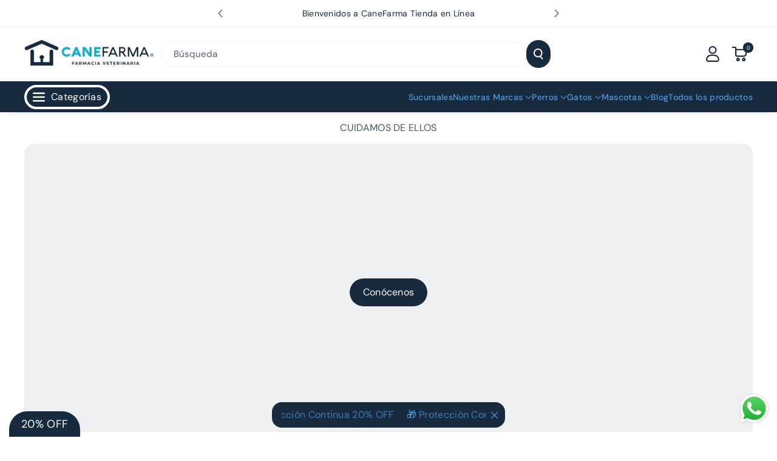

--- FILE ---
content_type: text/html; charset=utf-8
request_url: https://canefarma.com/
body_size: 80519
content:
<!doctype html>
<html class="no-js" lang="es">
  <!-- Google Tag Manager -->
<script>(function(w,d,s,l,i){w[l]=w[l]||[];w[l].push({'gtm.start':
new Date().getTime(),event:'gtm.js'});var f=d.getElementsByTagName(s)[0],
j=d.createElement(s),dl=l!='dataLayer'?'&l='+l:'';j.async=true;j.src=
'https://www.googletagmanager.com/gtm.js?id='+i+dl;f.parentNode.insertBefore(j,f);
})(window,document,'script','dataLayer','GTM-WWBNG26H');</script>
<!-- End Google Tag Manager -->
  <head>
    <meta charset="utf-8">
    <meta http-equiv="X-UA-Compatible" content="IE=edge">
    <meta name="viewport" content="width=device-width,initial-scale=1">
    <meta name="theme-color" content="">
    <link rel="canonical" href="https://canefarma.com/">
    <meta name="msvalidate.01" content="ED7876BFFF62C2B27BF498D05446A75D" />
    <link rel="preconnect" href="https://cdn.shopify.com" crossorigin><link rel="icon" type="image/png" href="//canefarma.com/cdn/shop/files/LOGOTIPO_CANEFARMA_2023_Mesa_de_trabajo_1_copia_7_86aa7bdf-f819-4e07-b32a-ba71eb6b9c61.png?crop=center&height=32&v=1744245829&width=32"><link rel="preconnect" href="https://fonts.shopifycdn.com" crossorigin><title>
      canefarma.com
 &ndash; CANEFARMA</title>

    

    

<meta property="og:site_name" content="CANEFARMA">
<meta property="og:url" content="https://canefarma.com/">
<meta property="og:title" content="canefarma.com">
<meta property="og:type" content="website">
<meta property="og:description" content="CANEFARMA"><meta property="og:image" content="http://canefarma.com/cdn/shop/files/FB_perfiL_Mesa_de_trabajo_1.png?v=1747237389">
  <meta property="og:image:secure_url" content="https://canefarma.com/cdn/shop/files/FB_perfiL_Mesa_de_trabajo_1.png?v=1747237389">
  <meta property="og:image:width" content="750">
  <meta property="og:image:height" content="750"><meta name="twitter:card" content="summary_large_image">
<meta name="twitter:title" content="canefarma.com">
<meta name="twitter:description" content="CANEFARMA">


    <script src="//canefarma.com/cdn/shop/t/8/assets/constants.js?v=95358004781563950421767038763" defer="defer"></script>
    <script src="//canefarma.com/cdn/shop/t/8/assets/pubsub.js?v=2921868252632587581767038764" defer="defer"></script>
    <script src="//canefarma.com/cdn/shop/t/8/assets/global.js?v=92476691658308320951767129597" defer="defer"></script><script src="//canefarma.com/cdn/shop/t/8/assets/animations.js?v=88693664871331136111767038763" defer="defer"></script><!-- Swiper JS -->
    <link rel="stylesheet" href="https://cdn.jsdelivr.net/npm/swiper@11/swiper-bundle.min.css" />
    <script src="https://cdn.jsdelivr.net/npm/swiper@11/swiper-bundle.min.js"></script>
    <script>window.performance && window.performance.mark && window.performance.mark('shopify.content_for_header.start');</script><meta name="google-site-verification" content="C_tx57vGAjuANU3hCA8e3stiSQ_wKSySxsBgZ4dH1II">
<meta name="google-site-verification" content="C_tx57vGAjuANU3hCA8e3stiSQ_wKSySxsBgZ4dH1II">
<meta name="facebook-domain-verification" content="wzdmohh1uq1yuthnpuknwwkdbudbs3">
<meta id="shopify-digital-wallet" name="shopify-digital-wallet" content="/59970683051/digital_wallets/dialog">
<meta name="shopify-checkout-api-token" content="1105bb20d2a836259d8a520af2c16195">
<meta id="in-context-paypal-metadata" data-shop-id="59970683051" data-venmo-supported="false" data-environment="production" data-locale="es_ES" data-paypal-v4="true" data-currency="MXN">
<script async="async" src="/checkouts/internal/preloads.js?locale=es-MX"></script>
<script id="shopify-features" type="application/json">{"accessToken":"1105bb20d2a836259d8a520af2c16195","betas":["rich-media-storefront-analytics"],"domain":"canefarma.com","predictiveSearch":true,"shopId":59970683051,"locale":"es"}</script>
<script>var Shopify = Shopify || {};
Shopify.shop = "canefarma.myshopify.com";
Shopify.locale = "es";
Shopify.currency = {"active":"MXN","rate":"1.0"};
Shopify.country = "MX";
Shopify.theme = {"name":"🟢 CANEFARMA-Produccion-DIC29","id":153920438503,"schema_name":"Veena","schema_version":"1.0.5","theme_store_id":null,"role":"main"};
Shopify.theme.handle = "null";
Shopify.theme.style = {"id":null,"handle":null};
Shopify.cdnHost = "canefarma.com/cdn";
Shopify.routes = Shopify.routes || {};
Shopify.routes.root = "/";</script>
<script type="module">!function(o){(o.Shopify=o.Shopify||{}).modules=!0}(window);</script>
<script>!function(o){function n(){var o=[];function n(){o.push(Array.prototype.slice.apply(arguments))}return n.q=o,n}var t=o.Shopify=o.Shopify||{};t.loadFeatures=n(),t.autoloadFeatures=n()}(window);</script>
<script id="shop-js-analytics" type="application/json">{"pageType":"index"}</script>
<script defer="defer" async type="module" src="//canefarma.com/cdn/shopifycloud/shop-js/modules/v2/client.init-shop-cart-sync_CvZOh8Af.es.esm.js"></script>
<script defer="defer" async type="module" src="//canefarma.com/cdn/shopifycloud/shop-js/modules/v2/chunk.common_3Rxs6Qxh.esm.js"></script>
<script type="module">
  await import("//canefarma.com/cdn/shopifycloud/shop-js/modules/v2/client.init-shop-cart-sync_CvZOh8Af.es.esm.js");
await import("//canefarma.com/cdn/shopifycloud/shop-js/modules/v2/chunk.common_3Rxs6Qxh.esm.js");

  window.Shopify.SignInWithShop?.initShopCartSync?.({"fedCMEnabled":true,"windoidEnabled":true});

</script>
<script id="__st">var __st={"a":59970683051,"offset":-21600,"reqid":"6711c301-3b9d-4bad-be8d-4e4382eb15b4-1768851694","pageurl":"canefarma.com\/","u":"6cb1d8f65b9a","p":"home"};</script>
<script>window.ShopifyPaypalV4VisibilityTracking = true;</script>
<script id="captcha-bootstrap">!function(){'use strict';const t='contact',e='account',n='new_comment',o=[[t,t],['blogs',n],['comments',n],[t,'customer']],c=[[e,'customer_login'],[e,'guest_login'],[e,'recover_customer_password'],[e,'create_customer']],r=t=>t.map((([t,e])=>`form[action*='/${t}']:not([data-nocaptcha='true']) input[name='form_type'][value='${e}']`)).join(','),a=t=>()=>t?[...document.querySelectorAll(t)].map((t=>t.form)):[];function s(){const t=[...o],e=r(t);return a(e)}const i='password',u='form_key',d=['recaptcha-v3-token','g-recaptcha-response','h-captcha-response',i],f=()=>{try{return window.sessionStorage}catch{return}},m='__shopify_v',_=t=>t.elements[u];function p(t,e,n=!1){try{const o=window.sessionStorage,c=JSON.parse(o.getItem(e)),{data:r}=function(t){const{data:e,action:n}=t;return t[m]||n?{data:e,action:n}:{data:t,action:n}}(c);for(const[e,n]of Object.entries(r))t.elements[e]&&(t.elements[e].value=n);n&&o.removeItem(e)}catch(o){console.error('form repopulation failed',{error:o})}}const l='form_type',E='cptcha';function T(t){t.dataset[E]=!0}const w=window,h=w.document,L='Shopify',v='ce_forms',y='captcha';let A=!1;((t,e)=>{const n=(g='f06e6c50-85a8-45c8-87d0-21a2b65856fe',I='https://cdn.shopify.com/shopifycloud/storefront-forms-hcaptcha/ce_storefront_forms_captcha_hcaptcha.v1.5.2.iife.js',D={infoText:'Protegido por hCaptcha',privacyText:'Privacidad',termsText:'Términos'},(t,e,n)=>{const o=w[L][v],c=o.bindForm;if(c)return c(t,g,e,D).then(n);var r;o.q.push([[t,g,e,D],n]),r=I,A||(h.body.append(Object.assign(h.createElement('script'),{id:'captcha-provider',async:!0,src:r})),A=!0)});var g,I,D;w[L]=w[L]||{},w[L][v]=w[L][v]||{},w[L][v].q=[],w[L][y]=w[L][y]||{},w[L][y].protect=function(t,e){n(t,void 0,e),T(t)},Object.freeze(w[L][y]),function(t,e,n,w,h,L){const[v,y,A,g]=function(t,e,n){const i=e?o:[],u=t?c:[],d=[...i,...u],f=r(d),m=r(i),_=r(d.filter((([t,e])=>n.includes(e))));return[a(f),a(m),a(_),s()]}(w,h,L),I=t=>{const e=t.target;return e instanceof HTMLFormElement?e:e&&e.form},D=t=>v().includes(t);t.addEventListener('submit',(t=>{const e=I(t);if(!e)return;const n=D(e)&&!e.dataset.hcaptchaBound&&!e.dataset.recaptchaBound,o=_(e),c=g().includes(e)&&(!o||!o.value);(n||c)&&t.preventDefault(),c&&!n&&(function(t){try{if(!f())return;!function(t){const e=f();if(!e)return;const n=_(t);if(!n)return;const o=n.value;o&&e.removeItem(o)}(t);const e=Array.from(Array(32),(()=>Math.random().toString(36)[2])).join('');!function(t,e){_(t)||t.append(Object.assign(document.createElement('input'),{type:'hidden',name:u})),t.elements[u].value=e}(t,e),function(t,e){const n=f();if(!n)return;const o=[...t.querySelectorAll(`input[type='${i}']`)].map((({name:t})=>t)),c=[...d,...o],r={};for(const[a,s]of new FormData(t).entries())c.includes(a)||(r[a]=s);n.setItem(e,JSON.stringify({[m]:1,action:t.action,data:r}))}(t,e)}catch(e){console.error('failed to persist form',e)}}(e),e.submit())}));const S=(t,e)=>{t&&!t.dataset[E]&&(n(t,e.some((e=>e===t))),T(t))};for(const o of['focusin','change'])t.addEventListener(o,(t=>{const e=I(t);D(e)&&S(e,y())}));const B=e.get('form_key'),M=e.get(l),P=B&&M;t.addEventListener('DOMContentLoaded',(()=>{const t=y();if(P)for(const e of t)e.elements[l].value===M&&p(e,B);[...new Set([...A(),...v().filter((t=>'true'===t.dataset.shopifyCaptcha))])].forEach((e=>S(e,t)))}))}(h,new URLSearchParams(w.location.search),n,t,e,['guest_login'])})(!0,!0)}();</script>
<script integrity="sha256-4kQ18oKyAcykRKYeNunJcIwy7WH5gtpwJnB7kiuLZ1E=" data-source-attribution="shopify.loadfeatures" defer="defer" src="//canefarma.com/cdn/shopifycloud/storefront/assets/storefront/load_feature-a0a9edcb.js" crossorigin="anonymous"></script>
<script data-source-attribution="shopify.dynamic_checkout.dynamic.init">var Shopify=Shopify||{};Shopify.PaymentButton=Shopify.PaymentButton||{isStorefrontPortableWallets:!0,init:function(){window.Shopify.PaymentButton.init=function(){};var t=document.createElement("script");t.src="https://canefarma.com/cdn/shopifycloud/portable-wallets/latest/portable-wallets.es.js",t.type="module",document.head.appendChild(t)}};
</script>
<script data-source-attribution="shopify.dynamic_checkout.buyer_consent">
  function portableWalletsHideBuyerConsent(e){var t=document.getElementById("shopify-buyer-consent"),n=document.getElementById("shopify-subscription-policy-button");t&&n&&(t.classList.add("hidden"),t.setAttribute("aria-hidden","true"),n.removeEventListener("click",e))}function portableWalletsShowBuyerConsent(e){var t=document.getElementById("shopify-buyer-consent"),n=document.getElementById("shopify-subscription-policy-button");t&&n&&(t.classList.remove("hidden"),t.removeAttribute("aria-hidden"),n.addEventListener("click",e))}window.Shopify?.PaymentButton&&(window.Shopify.PaymentButton.hideBuyerConsent=portableWalletsHideBuyerConsent,window.Shopify.PaymentButton.showBuyerConsent=portableWalletsShowBuyerConsent);
</script>
<script data-source-attribution="shopify.dynamic_checkout.cart.bootstrap">document.addEventListener("DOMContentLoaded",(function(){function t(){return document.querySelector("shopify-accelerated-checkout-cart, shopify-accelerated-checkout")}if(t())Shopify.PaymentButton.init();else{new MutationObserver((function(e,n){t()&&(Shopify.PaymentButton.init(),n.disconnect())})).observe(document.body,{childList:!0,subtree:!0})}}));
</script>
<link id="shopify-accelerated-checkout-styles" rel="stylesheet" media="screen" href="https://canefarma.com/cdn/shopifycloud/portable-wallets/latest/accelerated-checkout-backwards-compat.css" crossorigin="anonymous">
<style id="shopify-accelerated-checkout-cart">
        #shopify-buyer-consent {
  margin-top: 1em;
  display: inline-block;
  width: 100%;
}

#shopify-buyer-consent.hidden {
  display: none;
}

#shopify-subscription-policy-button {
  background: none;
  border: none;
  padding: 0;
  text-decoration: underline;
  font-size: inherit;
  cursor: pointer;
}

#shopify-subscription-policy-button::before {
  box-shadow: none;
}

      </style>
<script id="sections-script" data-sections="header" defer="defer" src="//canefarma.com/cdn/shop/t/8/compiled_assets/scripts.js?9118"></script>
<script>window.performance && window.performance.mark && window.performance.mark('shopify.content_for_header.end');</script>


    <style data-shopify>
      @font-face {
  font-family: "DM Sans";
  font-weight: 400;
  font-style: normal;
  font-display: swap;
  src: url("//canefarma.com/cdn/fonts/dm_sans/dmsans_n4.ec80bd4dd7e1a334c969c265873491ae56018d72.woff2") format("woff2"),
       url("//canefarma.com/cdn/fonts/dm_sans/dmsans_n4.87bdd914d8a61247b911147ae68e754d695c58a6.woff") format("woff");
}


      @font-face {
  font-family: "DM Sans";
  font-weight: 500;
  font-style: normal;
  font-display: swap;
  src: url("//canefarma.com/cdn/fonts/dm_sans/dmsans_n5.8a0f1984c77eb7186ceb87c4da2173ff65eb012e.woff2") format("woff2"),
       url("//canefarma.com/cdn/fonts/dm_sans/dmsans_n5.9ad2e755a89e15b3d6c53259daad5fc9609888e6.woff") format("woff");
}

      @font-face {
  font-family: "DM Sans";
  font-weight: 600;
  font-style: normal;
  font-display: swap;
  src: url("//canefarma.com/cdn/fonts/dm_sans/dmsans_n6.70a2453ea926d613c6a2f89af05180d14b3a7c96.woff2") format("woff2"),
       url("//canefarma.com/cdn/fonts/dm_sans/dmsans_n6.355605667bef215872257574b57fc097044f7e20.woff") format("woff");
}

      @font-face {
  font-family: "DM Sans";
  font-weight: 700;
  font-style: normal;
  font-display: swap;
  src: url("//canefarma.com/cdn/fonts/dm_sans/dmsans_n7.97e21d81502002291ea1de8aefb79170c6946ce5.woff2") format("woff2"),
       url("//canefarma.com/cdn/fonts/dm_sans/dmsans_n7.af5c214f5116410ca1d53a2090665620e78e2e1b.woff") format("woff");
}


      @font-face {
  font-family: "DM Sans";
  font-weight: 400;
  font-style: italic;
  font-display: swap;
  src: url("//canefarma.com/cdn/fonts/dm_sans/dmsans_i4.b8fe05e69ee95d5a53155c346957d8cbf5081c1a.woff2") format("woff2"),
       url("//canefarma.com/cdn/fonts/dm_sans/dmsans_i4.403fe28ee2ea63e142575c0aa47684d65f8c23a0.woff") format("woff");
}

      @font-face {
  font-family: "DM Sans";
  font-weight: 700;
  font-style: italic;
  font-display: swap;
  src: url("//canefarma.com/cdn/fonts/dm_sans/dmsans_i7.52b57f7d7342eb7255084623d98ab83fd96e7f9b.woff2") format("woff2"),
       url("//canefarma.com/cdn/fonts/dm_sans/dmsans_i7.d5e14ef18a1d4a8ce78a4187580b4eb1759c2eda.woff") format("woff");
}

      @font-face {
  font-family: "DM Sans";
  font-weight: 500;
  font-style: normal;
  font-display: swap;
  src: url("//canefarma.com/cdn/fonts/dm_sans/dmsans_n5.8a0f1984c77eb7186ceb87c4da2173ff65eb012e.woff2") format("woff2"),
       url("//canefarma.com/cdn/fonts/dm_sans/dmsans_n5.9ad2e755a89e15b3d6c53259daad5fc9609888e6.woff") format("woff");
}



      
        :root,
        .color-background-1 {
        --color-background: 255,255,255;
        
          --gradient-background: #ffffff;
        

        

        --color-foreground: 24,42,62;
        --color-background-contrast: 191,191,191;
        --color-shadow: 24,42,62;
        --color-link-hover: 24,42,62;
        --color-button: 24,42,62;
        --color-button-text: 255,255,255;
        --color-secondary-button: 255,255,255;
        --color-secondary-button-text: 24,42,62;
        --color-badge-foreground: 24,42,62;
        --color-badge-background: 255,255,255;
        --color-badge-border: 24,42,62;
        --color-button-hover-text: 255,255,255;
        --color-bg-button-hover: 24,42,62;
        --alpha-link: 0.9;
        --alpha-button-background: 1;
        --alpha-button-border: 1;
        --alpha-badge-border: 0.1;
        color: rgb(var(--color-foreground));
        background-color: rgb(var(--color-background));
        }
      
        
        .color-background-2 {
        --color-background: 24,42,62;
        
          --gradient-background: #182a3e;
        

        

        --color-foreground: 81,155,223;
        --color-background-contrast: 31,54,80;
        --color-shadow: 24,42,62;
        --color-link-hover: 245,245,245;
        --color-button: 255,255,255;
        --color-button-text: 24,42,62;
        --color-secondary-button: 24,42,62;
        --color-secondary-button-text: 255,255,255;
        --color-badge-foreground: 81,155,223;
        --color-badge-background: 24,42,62;
        --color-badge-border: 81,155,223;
        --color-button-hover-text: 24,42,62;
        --color-bg-button-hover: 245,245,245;
        --alpha-link: 0.9;
        --alpha-button-background: 1;
        --alpha-button-border: 1;
        --alpha-badge-border: 0.1;
        color: rgb(var(--color-foreground));
        background-color: rgb(var(--color-background));
        }
      
        
        .color-inverse {
        --color-background: 24,42,62;
        
          --gradient-background: linear-gradient(127deg, rgba(1, 175, 199, 1) 11%, rgba(113, 184, 201, 1) 81%);
        

        

        --color-foreground: 255,255,255;
        --color-background-contrast: 31,54,80;
        --color-shadow: 24,42,62;
        --color-link-hover: 245,245,245;
        --color-button: 24,42,62;
        --color-button-text: 255,255,255;
        --color-secondary-button: 24,42,62;
        --color-secondary-button-text: 24,42,62;
        --color-badge-foreground: 255,255,255;
        --color-badge-background: 24,42,62;
        --color-badge-border: 255,255,255;
        --color-button-hover-text: 255,255,255;
        --color-bg-button-hover: 24,42,62;
        --alpha-link: 0.9;
        --alpha-button-background: 1;
        --alpha-button-border: 1;
        --alpha-badge-border: 0.1;
        color: rgb(var(--color-foreground));
        background-color: rgb(var(--color-background));
        }
      
        
        .color-accent-2 {
        --color-background: 81,155,223;
        
          --gradient-background: #519bdf;
        

        

        --color-foreground: 255,255,255;
        --color-background-contrast: 27,91,149;
        --color-shadow: 24,42,62;
        --color-link-hover: 245,245,245;
        --color-button: 24,42,62;
        --color-button-text: 255,255,255;
        --color-secondary-button: 81,155,223;
        --color-secondary-button-text: 255,255,255;
        --color-badge-foreground: 255,255,255;
        --color-badge-background: 81,155,223;
        --color-badge-border: 255,255,255;
        --color-button-hover-text: 24,42,62;
        --color-bg-button-hover: 255,255,255;
        --alpha-link: 0.9;
        --alpha-button-background: 1;
        --alpha-button-border: 1;
        --alpha-badge-border: 0.1;
        color: rgb(var(--color-foreground));
        background-color: rgb(var(--color-background));
        }
      
        
        .color-scheme-abe3bc68-5409-41dd-abcf-8f9ac474947a {
        --color-background: 245,245,245;
        
          --gradient-background: linear-gradient(89deg, rgba(81, 155, 223, 1) 7%, rgba(65, 125, 182, 1) 94%);
        

        

        --color-foreground: 24,42,62;
        --color-background-contrast: 181,181,181;
        --color-shadow: 24,42,62;
        --color-link-hover: 24,42,62;
        --color-button: 24,42,62;
        --color-button-text: 255,255,255;
        --color-secondary-button: 245,245,245;
        --color-secondary-button-text: 24,42,62;
        --color-badge-foreground: 24,42,62;
        --color-badge-background: 245,245,245;
        --color-badge-border: 24,42,62;
        --color-button-hover-text: 255,255,255;
        --color-bg-button-hover: 0,0,0;
        --alpha-link: 0.9;
        --alpha-button-background: 1;
        --alpha-button-border: 1;
        --alpha-badge-border: 0.1;
        color: rgb(var(--color-foreground));
        background-color: rgb(var(--color-background));
        }
      
        
        .color-scheme-c3cfdee6-d3a6-4423-84ed-7b599f04c26e {
        --color-background: 255,255,255;
        
          --gradient-background: #ffffff;
        

        

        --color-foreground: 0,0,0;
        --color-background-contrast: 191,191,191;
        --color-shadow: 18,18,18;
        --color-link-hover: 51,51,51;
        --color-button: 32,32,32;
        --color-button-text: 255,255,255;
        --color-secondary-button: 255,255,255;
        --color-secondary-button-text: 0,0,0;
        --color-badge-foreground: 0,0,0;
        --color-badge-background: 255,255,255;
        --color-badge-border: 0,0,0;
        --color-button-hover-text: 255,255,255;
        --color-bg-button-hover: 0,0,0;
        --alpha-link: 0.9;
        --alpha-button-background: 1;
        --alpha-button-border: 1;
        --alpha-badge-border: 0.1;
        color: rgb(var(--color-foreground));
        background-color: rgb(var(--color-background));
        }
      

      body, .color-background-1, .color-background-2, .color-inverse, .color-accent-2, .color-scheme-abe3bc68-5409-41dd-abcf-8f9ac474947a, .color-scheme-c3cfdee6-d3a6-4423-84ed-7b599f04c26e {
      background-color: rgb(var(--color-background));
      background: var(--gradient-background);
      }

      :root {
      --color-wbprogscolor: #00d964;
      --border--color: #818181; 
      --border-width: 1px;
      --border-style: solid;
      --white-color: #ffffff;
      --black-color: #000000;
      --font-body-family: "DM Sans", sans-serif;
      --font-body-style: normal;
      --font-body-weight: 400;
      --font-body-weight-medium: 500;
      --font-body-weight-semibold: 600;
      --font-body-weight-bold: 700;


      --font-heading-family: "DM Sans", sans-serif;
      --font-heading-style: normal;
      --font-heading-weight: 500; 
      --font-body-scale: 1.0;
      --font-heading-scale: 1.0;

        --media-padding: px;
        --media-border-opacity: 0.0;
        --media-border-width: 0px;
        --media-radius: 16px;
        --media-shadow-opacity: 0.0;
        --media-shadow-horizontal-offset: 0px;
        --media-shadow-vertical-offset: 0px;
        --media-shadow-blur-radius: 0px;
        --media-shadow-visible: 0;

        --page-width: 180rem;
        --page-width-margin: 0rem;

        --product-card-image-padding: 0.0rem;
        --product-card-corner-radius: 1.6rem;
        --product-card-text-alignment: center;
        --product-card-border-width: 0.0rem;
        --product-card-border-opacity: 0.0;
        --product-card-shadow-opacity: 0.0;
        --product-card-shadow-visible: 0;
        --product-card-shadow-horizontal-offset: 0.0rem;
        --product-card-shadow-vertical-offset: 0.0rem;
        --product-card-shadow-blur-radius: 0.0rem;
        --card_title-transform: capitalize;

        --collection-card-image-padding: 0.0rem;
        --collection-card-corner-radius: 1.6rem;
        --collection-card-text-alignment: left;
        --collection-card-border-width: 0.0rem;
        --collection-card-border-opacity: 0.0;
        --collection-card-shadow-opacity: 0.0;
        --collection-card-shadow-visible: 0;
        --collection-card-shadow-horizontal-offset: 0.0rem;
        --collection-card-shadow-vertical-offset: 0.0rem;
        --collection-card-shadow-blur-radius: 0.0rem;

        --blog-card-image-padding: 0.0rem;
        --blog-card-corner-radius: 1.6rem;
        --blog-card-text-alignment: left;
        --blog-card-border-width: 0.1rem;
        --blog-card-border-opacity: 0.1;
        --blog-card-shadow-opacity: 0.0;
        --blog-card-shadow-visible: 0;
        --blog-card-shadow-horizontal-offset: 0.0rem;
        --blog-card-shadow-vertical-offset: 0.0rem;
        --blog-card-shadow-blur-radius: 0.0rem;

        --badge-corner-radius: 2.0rem;

        --popup-border-width: 1px;
        --popup-border-opacity: 0.25;
        --popup-corner-radius: 16px;
        --popup-shadow-opacity: 0.0;
        --popup-shadow-horizontal-offset: 0px;
        --popup-shadow-vertical-offset: 0px;
        --popup-shadow-blur-radius: 0px;

        --drawer-border-width: 0px;
        --drawer-border-opacity: 0.1;
        --drawer-corner-radius: 16px;
        --drawer-shadow-opacity: 0.0;
        --drawer-shadow-horizontal-offset: 0px;
        --drawer-shadow-vertical-offset: 0px;
        --drawer-shadow-blur-radius: 0px;

        --grid-desktop-vertical-spacing: 20px;
        --grid-desktop-horizontal-spacing: 20px;
        --grid-mobile-vertical-spacing: 10px;
        --grid-mobile-horizontal-spacing: 10px;

        --text-boxes-border-opacity: 0.0;
        --text-boxes-border-width: 0px;
        --text-boxes-radius: 16px;
        --text-boxes-shadow-opacity: 0.0;
        --text-boxes-shadow-visible: 0;
        --text-boxes-shadow-horizontal-offset: 0px;
        --text-boxes-shadow-vertical-offset: 0px;
        --text-boxes-shadow-blur-radius: 0px;

        --bg-radius: 16px;

        --buttons-radius: 30px;
        --buttons-radius-outset: 34px;
        --buttons-border-width: 4px;
        --buttons-border-opacity: 0.1;
        --buttons-shadow-opacity: 0.0;
        --buttons-shadow-visible: 0;
        --buttons-shadow-horizontal-offset: 0px;
        --buttons-shadow-vertical-offset: 0px;
        --buttons-shadow-blur-radius: 0px;
        --buttons-border-offset: 0.3px;
 
        --inputs-radius: 30px;
        --inputs-border-width: 1px;
        --inputs-border-opacity: 0.05;
        --inputs-shadow-opacity: 0.0;
        --inputs-shadow-horizontal-offset: 0px;
        --inputs-margin-offset: 0px;
        --inputs-shadow-vertical-offset: 0px;
        --inputs-shadow-blur-radius: 0px;
        --inputs-radius-outset: 31px;

        --variant-pills-radius: 4px;
        --variant-pills-border-width: 1px;
        --variant-pills-border-opacity: 0.1;
        --variant-pills-shadow-opacity: 0.0;
        --variant-pills-shadow-horizontal-offset: 0px;
        --variant-pills-shadow-vertical-offset: 0px;
        --variant-pills-shadow-blur-radius: 0px;

        --sale-bg-color: ;
        --sale-text-color: #126fd3;
        
        --percentage-sale-bg-color: ;
        --percentage-sale-text-color: #dd1d1d;

        --new-bg-color: ;
        --new-text-color: #22750e;

        --soldout-bg-color: ;
        --soldout-text-color: #757575;
      }
      *,
      *::before,
      *::after {
        box-sizing: inherit;
      }
      html {
        box-sizing: border-box;
        font-size: calc(var(--font-body-scale) * 62.5%);
        height: 100%;
      }
      body {
        font-size: calc(var(--font-body-scale) * 14px);
        font-family: var(--font-body-family);
        font-style: var(--font-body-style);
        font-weight: var(--font-body-weight);
        color: rgb(var(--color-foreground));
        grid-template-columns: 100%;
        min-height: 100%;
        margin: 0;
        line-height: calc(1 + 0.8 / var(--font-body-scale));
      }
      @media screen and (min-width: 768px) {
        body {
          font-size: calc(var(--font-body-scale) * 16px);
        }
      }
    </style> 
    <link href="//canefarma.com/cdn/shop/t/8/assets/base.css?v=18881314829341253061767038763" rel="stylesheet" type="text/css" media="all" />
<link rel="preload" as="font" href="//canefarma.com/cdn/fonts/dm_sans/dmsans_n4.ec80bd4dd7e1a334c969c265873491ae56018d72.woff2" type="font/woff2" crossorigin><link rel="preload" as="font" href="//canefarma.com/cdn/fonts/dm_sans/dmsans_n5.8a0f1984c77eb7186ceb87c4da2173ff65eb012e.woff2" type="font/woff2" crossorigin><link rel="stylesheet" href="//canefarma.com/cdn/shop/t/8/assets/component-predictive-search.css?v=11121948050514963661767038764" media="print" onload="this.media='all'"><script>document.documentElement.className = document.documentElement.className.replace('no-js', 'js');
    if (Shopify.designMode) {
      document.documentElement.classList.add('shopify-design-mode');
    } 
    </script>
  <!-- BEGIN app block: shopify://apps/microsoft-clarity/blocks/brandAgents_js/31c3d126-8116-4b4a-8ba1-baeda7c4aeea -->





<!-- END app block --><!-- BEGIN app block: shopify://apps/mercado-pago-antifraud-plus/blocks/embed-block/b19ea721-f94a-4308-bee5-0057c043bac5 -->
<!-- BEGIN app snippet: send-melidata-report --><script>
  const MLD_IS_DEV = false;
  const CART_TOKEN_KEY = 'cartToken';
  const USER_SESSION_ID_KEY = 'pf_user_session_id';
  const EVENT_TYPE = 'event';
  const MLD_PLATFORM_NAME = 'shopify';
  const PLATFORM_VERSION = '1.0.0';
  const MLD_PLUGIN_VERSION = '0.1.0';
  const NAVIGATION_DATA_PATH = 'pf/navigation_data';
  const MELIDATA_TRACKS_URL = 'https://api.mercadopago.com/v1/plugins/melidata/tracks';
  const BUSINESS_NAME = 'mercadopago';
  const MLD_MELI_SESSION_ID_KEY = 'meli_session_id';
  const EVENT_NAME = 'navigation_data'

  const SEND_MELIDATA_REPORT_NAME = MLD_IS_DEV ? 'send_melidata_report_test' : 'send_melidata_report';
  const SUCCESS_SENDING_MELIDATA_REPORT_VALUE = 'SUCCESS_SENDING_MELIDATA_REPORT';
  const FAILED_SENDING_MELIDATA_REPORT_VALUE = 'FAILED_SENDING_MELIDATA_REPORT';

  const userAgent = navigator.userAgent;
  const startTime = Date.now();
  const deviceId = sessionStorage.getItem(MLD_MELI_SESSION_ID_KEY) ?? '';
  const cartToken = localStorage.getItem(CART_TOKEN_KEY) ?? '';
  const userSessionId = generateUserSessionId();
  const shopId = __st?.a ?? '';
  const shopUrl = Shopify?.shop ?? '';
  const country = Shopify?.country ?? '';

  const siteIdMap = {
    BR: 'MLB',
    MX: 'MLM',
    CO: 'MCO',
    CL: 'MLC',
    UY: 'MLU',
    PE: 'MPE',
    AR: 'MLA',
  };

  function getSiteId() {
    return siteIdMap[country] ?? 'MLB';
  }

  function detectBrowser() {
    switch (true) {
      case /Edg/.test(userAgent):
        return 'Microsoft Edge';
      case /Chrome/.test(userAgent) && !/Edg/.test(userAgent):
        return 'Chrome';
      case /Firefox/.test(userAgent):
        return 'Firefox';
      case /Safari/.test(userAgent) && !/Chrome/.test(userAgent):
        return 'Safari';
      case /Opera/.test(userAgent) || /OPR/.test(userAgent):
        return 'Opera';
      case /Trident/.test(userAgent) || /MSIE/.test(userAgent):
        return 'Internet Explorer';
      case /Edge/.test(userAgent):
        return 'Microsoft Edge (Legacy)';
      default:
        return 'Unknown';
    }
  }

  function detectDevice() {
    switch (true) {
      case /android/i.test(userAgent):
        return '/mobile/android';
      case /iPad|iPhone|iPod/.test(userAgent):
        return '/mobile/ios';
      case /mobile/i.test(userAgent):
        return '/mobile';
      default:
        return '/web/desktop';
    }
  }

  function getPageTimeCount() {
    const endTime = Date.now();
    const timeSpent = endTime - startTime;
    return timeSpent;
  }

  function buildURLPath(fullUrl) {
    try {
      const url = new URL(fullUrl);
      return url.pathname;
    } catch (error) {
      return '';
    }
  }

  function generateUUID() {
    return 'pf-' + Date.now() + '-' + Math.random().toString(36).substring(2, 9);
  }

  function generateUserSessionId() {
    const uuid = generateUUID();
    const userSessionId = sessionStorage.getItem(USER_SESSION_ID_KEY);
    if (!userSessionId) {
      sessionStorage.setItem(USER_SESSION_ID_KEY, uuid);
      return uuid;
    }
    return userSessionId;
  }

  function sendMelidataReport() {
    try {
      const payload = {
        platform: {
          name: MLD_PLATFORM_NAME,
          version: PLATFORM_VERSION,
          uri: '/',
          location: '/',
        },
        plugin: {
          version: MLD_PLUGIN_VERSION,
        },
        user: {
          uid: userSessionId,
        },
        application: {
          business: BUSINESS_NAME,
          site_id: getSiteId(),
          version: PLATFORM_VERSION,
        },
        device: {
          platform: detectDevice(),
        },
        events: [
          {
            path: NAVIGATION_DATA_PATH,
            id: userSessionId,
            type: EVENT_TYPE,
            user_local_timestamp: new Date().toISOString(),
            metadata_type: EVENT_TYPE,
            metadata: {
              event: {
                element: 'window',
                action: 'load',
                target: 'body',
                label: EVENT_NAME,
              },
              configs: [
                {
                  config_name: 'page_time',
                  new_value: getPageTimeCount().toString(),
                },
                {
                  config_name: 'shop',
                  new_value: shopUrl,
                },
                {
                  config_name: 'shop_id',
                  new_value: String(shopId),
                },
                {
                  config_name: 'pf_user_session_id',
                  new_value: userSessionId,
                },
                {
                  config_name: 'current_page',
                  new_value: location.pathname,
                },
                {
                  config_name: 'last_page',
                  new_value: buildURLPath(document.referrer),
                },
                {
                  config_name: 'is_device_generated',
                  new_value: String(!!deviceId),
                },
                {
                  config_name: 'browser',
                  new_value: detectBrowser(),
                },
                {
                  config_name: 'cart_token',
                  new_value: cartToken.slice(1, -1),
                },
              ],
            },
          },
        ],
      };

      const success = navigator.sendBeacon(MELIDATA_TRACKS_URL, JSON.stringify(payload));
      if (success) {
        registerDatadogEvent(SEND_MELIDATA_REPORT_NAME, SUCCESS_SENDING_MELIDATA_REPORT_VALUE, `[${EVENT_NAME}]`, shopUrl);
      } else {
        registerDatadogEvent(SEND_MELIDATA_REPORT_NAME, FAILED_SENDING_MELIDATA_REPORT_VALUE, `[${EVENT_NAME}]`, shopUrl);
      }
    } catch (error) {
      registerDatadogEvent(SEND_MELIDATA_REPORT_NAME, FAILED_SENDING_MELIDATA_REPORT_VALUE, `[${EVENT_NAME}]: ${error}`, shopUrl);
    }
  }
  window.addEventListener('beforeunload', sendMelidataReport);
</script><!-- END app snippet -->
<!-- END app block --><!-- BEGIN app block: shopify://apps/microsoft-clarity/blocks/clarity_js/31c3d126-8116-4b4a-8ba1-baeda7c4aeea -->
<script type="text/javascript">
  (function (c, l, a, r, i, t, y) {
    c[a] = c[a] || function () { (c[a].q = c[a].q || []).push(arguments); };
    t = l.createElement(r); t.async = 1; t.src = "https://www.clarity.ms/tag/" + i + "?ref=shopify";
    y = l.getElementsByTagName(r)[0]; y.parentNode.insertBefore(t, y);

    c.Shopify.loadFeatures([{ name: "consent-tracking-api", version: "0.1" }], error => {
      if (error) {
        console.error("Error loading Shopify features:", error);
        return;
      }

      c[a]('consentv2', {
        ad_Storage: c.Shopify.customerPrivacy.marketingAllowed() ? "granted" : "denied",
        analytics_Storage: c.Shopify.customerPrivacy.analyticsProcessingAllowed() ? "granted" : "denied",
      });
    });

    l.addEventListener("visitorConsentCollected", function (e) {
      c[a]('consentv2', {
        ad_Storage: e.detail.marketingAllowed ? "granted" : "denied",
        analytics_Storage: e.detail.analyticsAllowed ? "granted" : "denied",
      });
    });
  })(window, document, "clarity", "script", "urb9ysf1ky");
</script>



<!-- END app block --><script src="https://cdn.shopify.com/extensions/019a9885-5cb8-7f04-b0fb-8a9d5cdad1c0/mercadopago-pf-app-132/assets/generate-meli-session-id.js" type="text/javascript" defer="defer"></script>
<script src="https://cdn.shopify.com/extensions/019b93fe-455d-71bd-a34d-5188bc372590/0e86c63abe73260dee598828dbf0bc27aa4f6dd2/assets/widget-embed.js" type="text/javascript" defer="defer"></script>
<script src="https://cdn.shopify.com/extensions/019b6dda-9f81-7c8b-b5f5-7756ae4a26fb/dondy-whatsapp-chat-widget-85/assets/ChatBubble.js" type="text/javascript" defer="defer"></script>
<link href="https://cdn.shopify.com/extensions/019b6dda-9f81-7c8b-b5f5-7756ae4a26fb/dondy-whatsapp-chat-widget-85/assets/ChatBubble.css" rel="stylesheet" type="text/css" media="all">
<link href="https://monorail-edge.shopifysvc.com" rel="dns-prefetch">
<script>(function(){if ("sendBeacon" in navigator && "performance" in window) {try {var session_token_from_headers = performance.getEntriesByType('navigation')[0].serverTiming.find(x => x.name == '_s').description;} catch {var session_token_from_headers = undefined;}var session_cookie_matches = document.cookie.match(/_shopify_s=([^;]*)/);var session_token_from_cookie = session_cookie_matches && session_cookie_matches.length === 2 ? session_cookie_matches[1] : "";var session_token = session_token_from_headers || session_token_from_cookie || "";function handle_abandonment_event(e) {var entries = performance.getEntries().filter(function(entry) {return /monorail-edge.shopifysvc.com/.test(entry.name);});if (!window.abandonment_tracked && entries.length === 0) {window.abandonment_tracked = true;var currentMs = Date.now();var navigation_start = performance.timing.navigationStart;var payload = {shop_id: 59970683051,url: window.location.href,navigation_start,duration: currentMs - navigation_start,session_token,page_type: "index"};window.navigator.sendBeacon("https://monorail-edge.shopifysvc.com/v1/produce", JSON.stringify({schema_id: "online_store_buyer_site_abandonment/1.1",payload: payload,metadata: {event_created_at_ms: currentMs,event_sent_at_ms: currentMs}}));}}window.addEventListener('pagehide', handle_abandonment_event);}}());</script>
<script id="web-pixels-manager-setup">(function e(e,d,r,n,o){if(void 0===o&&(o={}),!Boolean(null===(a=null===(i=window.Shopify)||void 0===i?void 0:i.analytics)||void 0===a?void 0:a.replayQueue)){var i,a;window.Shopify=window.Shopify||{};var t=window.Shopify;t.analytics=t.analytics||{};var s=t.analytics;s.replayQueue=[],s.publish=function(e,d,r){return s.replayQueue.push([e,d,r]),!0};try{self.performance.mark("wpm:start")}catch(e){}var l=function(){var e={modern:/Edge?\/(1{2}[4-9]|1[2-9]\d|[2-9]\d{2}|\d{4,})\.\d+(\.\d+|)|Firefox\/(1{2}[4-9]|1[2-9]\d|[2-9]\d{2}|\d{4,})\.\d+(\.\d+|)|Chrom(ium|e)\/(9{2}|\d{3,})\.\d+(\.\d+|)|(Maci|X1{2}).+ Version\/(15\.\d+|(1[6-9]|[2-9]\d|\d{3,})\.\d+)([,.]\d+|)( \(\w+\)|)( Mobile\/\w+|) Safari\/|Chrome.+OPR\/(9{2}|\d{3,})\.\d+\.\d+|(CPU[ +]OS|iPhone[ +]OS|CPU[ +]iPhone|CPU IPhone OS|CPU iPad OS)[ +]+(15[._]\d+|(1[6-9]|[2-9]\d|\d{3,})[._]\d+)([._]\d+|)|Android:?[ /-](13[3-9]|1[4-9]\d|[2-9]\d{2}|\d{4,})(\.\d+|)(\.\d+|)|Android.+Firefox\/(13[5-9]|1[4-9]\d|[2-9]\d{2}|\d{4,})\.\d+(\.\d+|)|Android.+Chrom(ium|e)\/(13[3-9]|1[4-9]\d|[2-9]\d{2}|\d{4,})\.\d+(\.\d+|)|SamsungBrowser\/([2-9]\d|\d{3,})\.\d+/,legacy:/Edge?\/(1[6-9]|[2-9]\d|\d{3,})\.\d+(\.\d+|)|Firefox\/(5[4-9]|[6-9]\d|\d{3,})\.\d+(\.\d+|)|Chrom(ium|e)\/(5[1-9]|[6-9]\d|\d{3,})\.\d+(\.\d+|)([\d.]+$|.*Safari\/(?![\d.]+ Edge\/[\d.]+$))|(Maci|X1{2}).+ Version\/(10\.\d+|(1[1-9]|[2-9]\d|\d{3,})\.\d+)([,.]\d+|)( \(\w+\)|)( Mobile\/\w+|) Safari\/|Chrome.+OPR\/(3[89]|[4-9]\d|\d{3,})\.\d+\.\d+|(CPU[ +]OS|iPhone[ +]OS|CPU[ +]iPhone|CPU IPhone OS|CPU iPad OS)[ +]+(10[._]\d+|(1[1-9]|[2-9]\d|\d{3,})[._]\d+)([._]\d+|)|Android:?[ /-](13[3-9]|1[4-9]\d|[2-9]\d{2}|\d{4,})(\.\d+|)(\.\d+|)|Mobile Safari.+OPR\/([89]\d|\d{3,})\.\d+\.\d+|Android.+Firefox\/(13[5-9]|1[4-9]\d|[2-9]\d{2}|\d{4,})\.\d+(\.\d+|)|Android.+Chrom(ium|e)\/(13[3-9]|1[4-9]\d|[2-9]\d{2}|\d{4,})\.\d+(\.\d+|)|Android.+(UC? ?Browser|UCWEB|U3)[ /]?(15\.([5-9]|\d{2,})|(1[6-9]|[2-9]\d|\d{3,})\.\d+)\.\d+|SamsungBrowser\/(5\.\d+|([6-9]|\d{2,})\.\d+)|Android.+MQ{2}Browser\/(14(\.(9|\d{2,})|)|(1[5-9]|[2-9]\d|\d{3,})(\.\d+|))(\.\d+|)|K[Aa][Ii]OS\/(3\.\d+|([4-9]|\d{2,})\.\d+)(\.\d+|)/},d=e.modern,r=e.legacy,n=navigator.userAgent;return n.match(d)?"modern":n.match(r)?"legacy":"unknown"}(),u="modern"===l?"modern":"legacy",c=(null!=n?n:{modern:"",legacy:""})[u],f=function(e){return[e.baseUrl,"/wpm","/b",e.hashVersion,"modern"===e.buildTarget?"m":"l",".js"].join("")}({baseUrl:d,hashVersion:r,buildTarget:u}),m=function(e){var d=e.version,r=e.bundleTarget,n=e.surface,o=e.pageUrl,i=e.monorailEndpoint;return{emit:function(e){var a=e.status,t=e.errorMsg,s=(new Date).getTime(),l=JSON.stringify({metadata:{event_sent_at_ms:s},events:[{schema_id:"web_pixels_manager_load/3.1",payload:{version:d,bundle_target:r,page_url:o,status:a,surface:n,error_msg:t},metadata:{event_created_at_ms:s}}]});if(!i)return console&&console.warn&&console.warn("[Web Pixels Manager] No Monorail endpoint provided, skipping logging."),!1;try{return self.navigator.sendBeacon.bind(self.navigator)(i,l)}catch(e){}var u=new XMLHttpRequest;try{return u.open("POST",i,!0),u.setRequestHeader("Content-Type","text/plain"),u.send(l),!0}catch(e){return console&&console.warn&&console.warn("[Web Pixels Manager] Got an unhandled error while logging to Monorail."),!1}}}}({version:r,bundleTarget:l,surface:e.surface,pageUrl:self.location.href,monorailEndpoint:e.monorailEndpoint});try{o.browserTarget=l,function(e){var d=e.src,r=e.async,n=void 0===r||r,o=e.onload,i=e.onerror,a=e.sri,t=e.scriptDataAttributes,s=void 0===t?{}:t,l=document.createElement("script"),u=document.querySelector("head"),c=document.querySelector("body");if(l.async=n,l.src=d,a&&(l.integrity=a,l.crossOrigin="anonymous"),s)for(var f in s)if(Object.prototype.hasOwnProperty.call(s,f))try{l.dataset[f]=s[f]}catch(e){}if(o&&l.addEventListener("load",o),i&&l.addEventListener("error",i),u)u.appendChild(l);else{if(!c)throw new Error("Did not find a head or body element to append the script");c.appendChild(l)}}({src:f,async:!0,onload:function(){if(!function(){var e,d;return Boolean(null===(d=null===(e=window.Shopify)||void 0===e?void 0:e.analytics)||void 0===d?void 0:d.initialized)}()){var d=window.webPixelsManager.init(e)||void 0;if(d){var r=window.Shopify.analytics;r.replayQueue.forEach((function(e){var r=e[0],n=e[1],o=e[2];d.publishCustomEvent(r,n,o)})),r.replayQueue=[],r.publish=d.publishCustomEvent,r.visitor=d.visitor,r.initialized=!0}}},onerror:function(){return m.emit({status:"failed",errorMsg:"".concat(f," has failed to load")})},sri:function(e){var d=/^sha384-[A-Za-z0-9+/=]+$/;return"string"==typeof e&&d.test(e)}(c)?c:"",scriptDataAttributes:o}),m.emit({status:"loading"})}catch(e){m.emit({status:"failed",errorMsg:(null==e?void 0:e.message)||"Unknown error"})}}})({shopId: 59970683051,storefrontBaseUrl: "https://canefarma.com",extensionsBaseUrl: "https://extensions.shopifycdn.com/cdn/shopifycloud/web-pixels-manager",monorailEndpoint: "https://monorail-edge.shopifysvc.com/unstable/produce_batch",surface: "storefront-renderer",enabledBetaFlags: ["2dca8a86"],webPixelsConfigList: [{"id":"1568800999","configuration":"{\"projectId\":\"urb9ysf1ky\"}","eventPayloadVersion":"v1","runtimeContext":"STRICT","scriptVersion":"014847bbf13270aa001a30c5c904c9a3","type":"APP","apiClientId":240074326017,"privacyPurposes":[],"capabilities":["advanced_dom_events"],"dataSharingAdjustments":{"protectedCustomerApprovalScopes":["read_customer_personal_data"]}},{"id":"1523450087","configuration":"{\"shopUrl\":\"canefarma.myshopify.com\"}","eventPayloadVersion":"v1","runtimeContext":"STRICT","scriptVersion":"c581e5437ee132f6ac1ad175a6693233","type":"APP","apiClientId":109149454337,"privacyPurposes":["ANALYTICS","MARKETING","SALE_OF_DATA"],"dataSharingAdjustments":{"protectedCustomerApprovalScopes":["read_customer_personal_data"]}},{"id":"974029031","configuration":"{\"pixelCode\":\"D191HPJC77U7AAVQC50G\"}","eventPayloadVersion":"v1","runtimeContext":"STRICT","scriptVersion":"22e92c2ad45662f435e4801458fb78cc","type":"APP","apiClientId":4383523,"privacyPurposes":["ANALYTICS","MARKETING","SALE_OF_DATA"],"dataSharingAdjustments":{"protectedCustomerApprovalScopes":["read_customer_address","read_customer_email","read_customer_name","read_customer_personal_data","read_customer_phone"]}},{"id":"397312231","configuration":"{\"config\":\"{\\\"pixel_id\\\":\\\"G-X1Q5MYK561\\\",\\\"target_country\\\":\\\"MX\\\",\\\"gtag_events\\\":[{\\\"type\\\":\\\"begin_checkout\\\",\\\"action_label\\\":\\\"G-X1Q5MYK561\\\"},{\\\"type\\\":\\\"search\\\",\\\"action_label\\\":\\\"G-X1Q5MYK561\\\"},{\\\"type\\\":\\\"view_item\\\",\\\"action_label\\\":[\\\"G-X1Q5MYK561\\\",\\\"MC-LRDN5KCNQ8\\\"]},{\\\"type\\\":\\\"purchase\\\",\\\"action_label\\\":[\\\"G-X1Q5MYK561\\\",\\\"MC-LRDN5KCNQ8\\\"]},{\\\"type\\\":\\\"page_view\\\",\\\"action_label\\\":[\\\"G-X1Q5MYK561\\\",\\\"MC-LRDN5KCNQ8\\\"]},{\\\"type\\\":\\\"add_payment_info\\\",\\\"action_label\\\":\\\"G-X1Q5MYK561\\\"},{\\\"type\\\":\\\"add_to_cart\\\",\\\"action_label\\\":\\\"G-X1Q5MYK561\\\"}],\\\"enable_monitoring_mode\\\":false}\"}","eventPayloadVersion":"v1","runtimeContext":"OPEN","scriptVersion":"b2a88bafab3e21179ed38636efcd8a93","type":"APP","apiClientId":1780363,"privacyPurposes":[],"dataSharingAdjustments":{"protectedCustomerApprovalScopes":["read_customer_address","read_customer_email","read_customer_name","read_customer_personal_data","read_customer_phone"]}},{"id":"214008039","configuration":"{\"pixel_id\":\"602162848551404\",\"pixel_type\":\"facebook_pixel\",\"metaapp_system_user_token\":\"-\"}","eventPayloadVersion":"v1","runtimeContext":"OPEN","scriptVersion":"ca16bc87fe92b6042fbaa3acc2fbdaa6","type":"APP","apiClientId":2329312,"privacyPurposes":["ANALYTICS","MARKETING","SALE_OF_DATA"],"dataSharingAdjustments":{"protectedCustomerApprovalScopes":["read_customer_address","read_customer_email","read_customer_name","read_customer_personal_data","read_customer_phone"]}},{"id":"shopify-app-pixel","configuration":"{}","eventPayloadVersion":"v1","runtimeContext":"STRICT","scriptVersion":"0450","apiClientId":"shopify-pixel","type":"APP","privacyPurposes":["ANALYTICS","MARKETING"]},{"id":"shopify-custom-pixel","eventPayloadVersion":"v1","runtimeContext":"LAX","scriptVersion":"0450","apiClientId":"shopify-pixel","type":"CUSTOM","privacyPurposes":["ANALYTICS","MARKETING"]}],isMerchantRequest: false,initData: {"shop":{"name":"CANEFARMA","paymentSettings":{"currencyCode":"MXN"},"myshopifyDomain":"canefarma.myshopify.com","countryCode":"MX","storefrontUrl":"https:\/\/canefarma.com"},"customer":null,"cart":null,"checkout":null,"productVariants":[],"purchasingCompany":null},},"https://canefarma.com/cdn","fcfee988w5aeb613cpc8e4bc33m6693e112",{"modern":"","legacy":""},{"shopId":"59970683051","storefrontBaseUrl":"https:\/\/canefarma.com","extensionBaseUrl":"https:\/\/extensions.shopifycdn.com\/cdn\/shopifycloud\/web-pixels-manager","surface":"storefront-renderer","enabledBetaFlags":"[\"2dca8a86\"]","isMerchantRequest":"false","hashVersion":"fcfee988w5aeb613cpc8e4bc33m6693e112","publish":"custom","events":"[[\"page_viewed\",{}]]"});</script><script>
  window.ShopifyAnalytics = window.ShopifyAnalytics || {};
  window.ShopifyAnalytics.meta = window.ShopifyAnalytics.meta || {};
  window.ShopifyAnalytics.meta.currency = 'MXN';
  var meta = {"page":{"pageType":"home","requestId":"6711c301-3b9d-4bad-be8d-4e4382eb15b4-1768851694"}};
  for (var attr in meta) {
    window.ShopifyAnalytics.meta[attr] = meta[attr];
  }
</script>
<script class="analytics">
  (function () {
    var customDocumentWrite = function(content) {
      var jquery = null;

      if (window.jQuery) {
        jquery = window.jQuery;
      } else if (window.Checkout && window.Checkout.$) {
        jquery = window.Checkout.$;
      }

      if (jquery) {
        jquery('body').append(content);
      }
    };

    var hasLoggedConversion = function(token) {
      if (token) {
        return document.cookie.indexOf('loggedConversion=' + token) !== -1;
      }
      return false;
    }

    var setCookieIfConversion = function(token) {
      if (token) {
        var twoMonthsFromNow = new Date(Date.now());
        twoMonthsFromNow.setMonth(twoMonthsFromNow.getMonth() + 2);

        document.cookie = 'loggedConversion=' + token + '; expires=' + twoMonthsFromNow;
      }
    }

    var trekkie = window.ShopifyAnalytics.lib = window.trekkie = window.trekkie || [];
    if (trekkie.integrations) {
      return;
    }
    trekkie.methods = [
      'identify',
      'page',
      'ready',
      'track',
      'trackForm',
      'trackLink'
    ];
    trekkie.factory = function(method) {
      return function() {
        var args = Array.prototype.slice.call(arguments);
        args.unshift(method);
        trekkie.push(args);
        return trekkie;
      };
    };
    for (var i = 0; i < trekkie.methods.length; i++) {
      var key = trekkie.methods[i];
      trekkie[key] = trekkie.factory(key);
    }
    trekkie.load = function(config) {
      trekkie.config = config || {};
      trekkie.config.initialDocumentCookie = document.cookie;
      var first = document.getElementsByTagName('script')[0];
      var script = document.createElement('script');
      script.type = 'text/javascript';
      script.onerror = function(e) {
        var scriptFallback = document.createElement('script');
        scriptFallback.type = 'text/javascript';
        scriptFallback.onerror = function(error) {
                var Monorail = {
      produce: function produce(monorailDomain, schemaId, payload) {
        var currentMs = new Date().getTime();
        var event = {
          schema_id: schemaId,
          payload: payload,
          metadata: {
            event_created_at_ms: currentMs,
            event_sent_at_ms: currentMs
          }
        };
        return Monorail.sendRequest("https://" + monorailDomain + "/v1/produce", JSON.stringify(event));
      },
      sendRequest: function sendRequest(endpointUrl, payload) {
        // Try the sendBeacon API
        if (window && window.navigator && typeof window.navigator.sendBeacon === 'function' && typeof window.Blob === 'function' && !Monorail.isIos12()) {
          var blobData = new window.Blob([payload], {
            type: 'text/plain'
          });

          if (window.navigator.sendBeacon(endpointUrl, blobData)) {
            return true;
          } // sendBeacon was not successful

        } // XHR beacon

        var xhr = new XMLHttpRequest();

        try {
          xhr.open('POST', endpointUrl);
          xhr.setRequestHeader('Content-Type', 'text/plain');
          xhr.send(payload);
        } catch (e) {
          console.log(e);
        }

        return false;
      },
      isIos12: function isIos12() {
        return window.navigator.userAgent.lastIndexOf('iPhone; CPU iPhone OS 12_') !== -1 || window.navigator.userAgent.lastIndexOf('iPad; CPU OS 12_') !== -1;
      }
    };
    Monorail.produce('monorail-edge.shopifysvc.com',
      'trekkie_storefront_load_errors/1.1',
      {shop_id: 59970683051,
      theme_id: 153920438503,
      app_name: "storefront",
      context_url: window.location.href,
      source_url: "//canefarma.com/cdn/s/trekkie.storefront.cd680fe47e6c39ca5d5df5f0a32d569bc48c0f27.min.js"});

        };
        scriptFallback.async = true;
        scriptFallback.src = '//canefarma.com/cdn/s/trekkie.storefront.cd680fe47e6c39ca5d5df5f0a32d569bc48c0f27.min.js';
        first.parentNode.insertBefore(scriptFallback, first);
      };
      script.async = true;
      script.src = '//canefarma.com/cdn/s/trekkie.storefront.cd680fe47e6c39ca5d5df5f0a32d569bc48c0f27.min.js';
      first.parentNode.insertBefore(script, first);
    };
    trekkie.load(
      {"Trekkie":{"appName":"storefront","development":false,"defaultAttributes":{"shopId":59970683051,"isMerchantRequest":null,"themeId":153920438503,"themeCityHash":"1452570787700522577","contentLanguage":"es","currency":"MXN","eventMetadataId":"68bc8661-a83d-4eef-aa8c-fa1019b9b4d6"},"isServerSideCookieWritingEnabled":true,"monorailRegion":"shop_domain","enabledBetaFlags":["65f19447"]},"Session Attribution":{},"S2S":{"facebookCapiEnabled":true,"source":"trekkie-storefront-renderer","apiClientId":580111}}
    );

    var loaded = false;
    trekkie.ready(function() {
      if (loaded) return;
      loaded = true;

      window.ShopifyAnalytics.lib = window.trekkie;

      var originalDocumentWrite = document.write;
      document.write = customDocumentWrite;
      try { window.ShopifyAnalytics.merchantGoogleAnalytics.call(this); } catch(error) {};
      document.write = originalDocumentWrite;

      window.ShopifyAnalytics.lib.page(null,{"pageType":"home","requestId":"6711c301-3b9d-4bad-be8d-4e4382eb15b4-1768851694","shopifyEmitted":true});

      var match = window.location.pathname.match(/checkouts\/(.+)\/(thank_you|post_purchase)/)
      var token = match? match[1]: undefined;
      if (!hasLoggedConversion(token)) {
        setCookieIfConversion(token);
        
      }
    });


        var eventsListenerScript = document.createElement('script');
        eventsListenerScript.async = true;
        eventsListenerScript.src = "//canefarma.com/cdn/shopifycloud/storefront/assets/shop_events_listener-3da45d37.js";
        document.getElementsByTagName('head')[0].appendChild(eventsListenerScript);

})();</script>
<script
  defer
  src="https://canefarma.com/cdn/shopifycloud/perf-kit/shopify-perf-kit-3.0.4.min.js"
  data-application="storefront-renderer"
  data-shop-id="59970683051"
  data-render-region="gcp-us-central1"
  data-page-type="index"
  data-theme-instance-id="153920438503"
  data-theme-name="Veena"
  data-theme-version="1.0.5"
  data-monorail-region="shop_domain"
  data-resource-timing-sampling-rate="10"
  data-shs="true"
  data-shs-beacon="true"
  data-shs-export-with-fetch="true"
  data-shs-logs-sample-rate="1"
  data-shs-beacon-endpoint="https://canefarma.com/api/collect"
></script>
</head>
  <body class="gradient  animate--hover-3d-lift page-index">
    <a class="skip-to-content-link button visually-hidden" href="#MainContent">
      <span>Ir directamente al contenido</span>
    </a>
    <!-- BEGIN sections: header-group -->
<div id="shopify-section-sections--20383727091943__cca77815-1089-4a83-a9c7-cb60f7be82d2" class="shopify-section shopify-section-group-header-group announcement-bar-section"><link href="//canefarma.com/cdn/shop/t/8/assets/section-announcement-bar.css?v=37998298837547208001767038764" rel="stylesheet" type="text/css" media="all" />
<link href="//canefarma.com/cdn/shop/t/8/assets/component-slider.css?v=85462965360610851181767038763" rel="stylesheet" type="text/css" media="all" />
<link href="//canefarma.com/cdn/shop/t/8/assets/component-localization-form.css?v=57752373712535343311767038764" rel="stylesheet" type="text/css" media="all" />
<script src="//canefarma.com/cdn/shop/t/8/assets/localization-form.js?v=133252891805678730111767038764" defer="defer"></script>
  <link href="//canefarma.com/cdn/shop/t/8/assets/component-list-social.css?v=83140366651787879991767038764" rel="stylesheet" type="text/css" media="all" />



  <div class="announcement--bar color-background-1 gradient annoucehome mobile_announce  header-localization  b-border ">
    <div class="global_headannunce page-width">
      <div class="announce_item announce_social"></div>
      <div class="announce_item announce__text">
        <slideshow-component>
          <div class="headannunce"><button type="button" class="focus-inset slider-button slider-button--prev" name="previous" aria-label="Diapositiva anterior" aria-controls="Slider-sections--20383727091943__cca77815-1089-4a83-a9c7-cb60f7be82d2"><svg aria-hidden="true" focusable="false" class="icon icon-caret" viewBox="0 0 10 6">
  <path fill-rule="evenodd" clip-rule="evenodd" d="M9.354.646a.5.5 0 00-.708 0L5 4.293 1.354.646a.5.5 0 00-.708.708l4 4a.5.5 0 00.708 0l4-4a.5.5 0 000-.708z" fill="currentColor"/>
</svg></button><div class="slider grid" id="Slider-sections--20383727091943__cca77815-1089-4a83-a9c7-cb60f7be82d2" data-autoplay="false" data-speed="3" aria-live="polite"
            aria-atomic="true"><div class="slideshow__slide slider__slide" id="Slide-sections--20383727091943__cca77815-1089-4a83-a9c7-cb60f7be82d2-1">
                <div class="announcement-bar" role="region" aria-label="Anuncio" ><span class="link">Bienvenidos a CaneFarma Tienda en Línea</span></div>
              </div><div class="slideshow__slide slider__slide" id="Slide-sections--20383727091943__cca77815-1089-4a83-a9c7-cb60f7be82d2-2">
                <div class="announcement-bar" role="region" aria-label="Anuncio" ><span class="link">¡Envío Gratis! en compras a partir de $1000</span></div>
              </div><div class="slideshow__slide slider__slide" id="Slide-sections--20383727091943__cca77815-1089-4a83-a9c7-cb60f7be82d2-3">
                <div class="announcement-bar" role="region" aria-label="Anuncio" ><span class="link">10% EN ACCESORIOS</span></div>
              </div></div><button type="button" class="focus-inset slider-button slider-button--next" name="next" aria-label="Diapositiva siguiente" aria-controls="Slider-sections--20383727091943__cca77815-1089-4a83-a9c7-cb60f7be82d2"><svg aria-hidden="true" focusable="false" class="icon icon-caret" viewBox="0 0 10 6">
  <path fill-rule="evenodd" clip-rule="evenodd" d="M9.354.646a.5.5 0 00-.708 0L5 4.293 1.354.646a.5.5 0 00-.708.708l4 4a.5.5 0 00.708 0l4-4a.5.5 0 000-.708z" fill="currentColor"/>
</svg></button></div>
        </slideshow-component>
      </div>
      <div class="localization-wrapper announce_item">
      </div>
    </div>
  </div>

</div><div id="shopify-section-sections--20383727091943__header" class="shopify-section shopify-section-group-header-group section-header"><link href="//canefarma.com/cdn/shop/t/8/assets/component-list-menu.css?v=172173409405522418881767038763" rel="stylesheet" type="text/css" media="all" />
<link href="//canefarma.com/cdn/shop/t/8/assets/component-search.css?v=27192086544700881691767038763" rel="stylesheet" type="text/css" media="all" />
<link href="//canefarma.com/cdn/shop/t/8/assets/component-menu-drawer.css?v=78188993696985963031767038765" rel="stylesheet" type="text/css" media="all" />
<link href="//canefarma.com/cdn/shop/t/8/assets/component-price.css?v=138119627686173258071767038764" rel="stylesheet" type="text/css" media="all" /> 
<link href="//canefarma.com/cdn/shop/t/8/assets/component-loading-overlay.css?v=39493652765042230421767038764" rel="stylesheet" type="text/css" media="all" />
<link href="//canefarma.com/cdn/shop/t/8/assets/component-card.css?v=71533527764774842911767038763" rel="stylesheet" type="text/css" media="all" />
<link href="//canefarma.com/cdn/shop/t/8/assets/section-collection-list.css?v=13330574039120643811767038765" rel="stylesheet" type="text/css" media="all" />
<link href="//canefarma.com/cdn/shop/t/8/assets/section-image-banner.css?v=136802914858956020981767038764" rel="stylesheet" type="text/css" media="all" />
<link href="//canefarma.com/cdn/shop/t/8/assets/component-cart-notification.css?v=13460782456973296371767038764" rel="stylesheet" type="text/css" media="all" />
<link href="//canefarma.com/cdn/shop/t/8/assets/component-cart-items.css?v=2035858785158651941767038763" rel="stylesheet" type="text/css" media="all" />
<link href="//canefarma.com/cdn/shop/t/8/assets/component-localization-form.css?v=57752373712535343311767038764" rel="stylesheet" type="text/css" media="all" />
<link href="//canefarma.com/cdn/shop/t/8/assets/component-cart-drawer.css?v=166366880659138862921767038763" rel="stylesheet" type="text/css" media="all" />
  <link href="//canefarma.com/cdn/shop/t/8/assets/component-cart.css?v=26514293499000362161767038764" rel="stylesheet" type="text/css" media="all" />
  <link href="//canefarma.com/cdn/shop/t/8/assets/component-totals.css?v=118019935809066928481767038765" rel="stylesheet" type="text/css" media="all" />
  <link href="//canefarma.com/cdn/shop/t/8/assets/component-discounts.css?v=51514611917804023831767038762" rel="stylesheet" type="text/css" media="all" />
  <link href="//canefarma.com/cdn/shop/t/8/assets/quantity-popover.css?v=14858864808886783471767038764" rel="stylesheet" type="text/css" media="all" />
  <link href="//canefarma.com/cdn/shop/t/8/assets/section-countdown-bar.css?v=133875443247876109361767038762" rel="stylesheet" type="text/css" media="all" />
<style data-shopify>header-drawer {
    justify-self: start;
  }.header-wrapper {
    box-shadow: 0 6px 12px -12px rgba(var(--color-shadow),0.6);
  }.shopify-section-header-sticky sticky-header.header-wrapper {
    box-shadow: 0 6px 12px -12px rgba(var(--color-shadow),0.6);
  }.shopify-section-header-sticky.scrolled-past-header sticky-header.header-wrapper {
    box-shadow: 0 6px 12px -12px rgba(var(--color-shadow),0.6);
  }.psearch-hidden {
      overflow: hidden;
    }
    .psearch-hidden:before{
      content: '';
      position: fixed;
      z-index: 3;
      left: 0;
      top: 0;
      width: 100vw;
      height: 100%;
      display: flex;
      justify-content: flex-end;
      background-color: rgba(var(--color-foreground),.3);
    }
    .psearch-hidden .section-header{
      position: unset;
    }
    .psearch-hidden .header--top-left .header__search {
      z-index: 3;
    }
    .psearch-hidden .section-header.shopify-section-header-sticky{
      position: sticky;
      top: 0;
    }.header{
      padding-top: 16px;
      padding-bottom: 16px;
    }
  @media screen and (min-width: 992px) {
    header-drawer.mobile-drawer {
      display: none;
    }
  }@media screen and (max-width: 991px) {
    .header.header--top-left details-modal {
      margin-top: 12px;
    }
    .header--top-left .predictive-search.predictive-search--header,
    .header--middle-left.search-full-width .predictive-search.predictive-search--header {
      padding-top: 16px;
      padding-bottom: 16px;
    }
    .header{
      padding-top: 12px;
      padding-bottom: 12px;
    }
  }
  .section-header {
    position: sticky;
    margin-bottom: 0px;
  }
  predictive-search:not([loading]) .predictive-search__loading-state, predictive-search:not([loading]) .predictive-search-status__loading {
      display: none;
  }
  @media screen and (min-width: 768px) {
    .section-header {
      margin-bottom: 0px;
    }
  }</style><script src="//canefarma.com/cdn/shop/t/8/assets/details-disclosure.js?v=13653116266235556501767038765" defer="defer"></script><script src="//canefarma.com/cdn/shop/t/8/assets/search-form.js?v=113639710312857635801767038764" defer="defer"></script><script src="//canefarma.com/cdn/shop/t/8/assets/predictive-search.js?v=179034698659288491681767038765" defer="defer"></script><script src="//canefarma.com/cdn/shop/t/8/assets/cart.js?v=10461643663482453781767038765" defer="defer"></script>
  <script src="//canefarma.com/cdn/shop/t/8/assets/quantity-popover.js?v=146022844510511358091767038765" defer="defer"></script>
  <script src="//canefarma.com/cdn/shop/t/8/assets/cart-drawer.js?v=18406035094687846691767038764" defer="defer"></script><script src="//canefarma.com/cdn/shop/t/8/assets/localization-form.js?v=133252891805678730111767038764" defer="defer"></script><svg xmlns="http://www.w3.org/2000/svg" class="hidden">
  <symbol id="icon-search" viewBox="0 0 16 18">
    <path d="M7.31227 2C4.37838 2 2 4.37838 2 7.31227C2 10.2462 4.37838 12.6245 7.31227 12.6245C10.2462 12.6245 12.6245 10.2462 12.6245 7.31227C12.6245 4.37838 10.2462 2 7.31227 2ZM0 7.31227C0 3.27381 3.27381 0 7.31227 0C11.3507 0 14.6245 3.27381 14.6245 7.31227C14.6245 9.42763 13.7263 11.3332 12.2904 12.6684L15.182 16.386C15.521 16.822 15.4425 17.4503 15.0065 17.7893C14.5706 18.1284 13.9423 18.0499 13.6032 17.6139L10.6518 13.8192C9.6507 14.334 8.51542 14.6245 7.31227 14.6245C3.27381 14.6245 0 11.3507 0 7.31227Z"/>
  </symbol>
  <symbol id="icon-reset" class="icon icon-close"  fill="none" viewBox="0 0 18 18" stroke="currentColor">
    <circle r="8.5" cy="9" cx="9" stroke-opacity="0.2"/>
    <path d="M6.82972 6.82915L1.17193 1.17097" stroke-linecap="round" stroke-linejoin="round" transform="translate(5 5)"/>
    <path d="M1.22896 6.88502L6.77288 1.11523" stroke-linecap="round" stroke-linejoin="round" transform="translate(5 5)"/>
  </symbol>
  <symbol id="icon-close" class="icon icon-close" fill="none" viewBox="0 0 18 17">
    <path d="M.865 15.978a.5.5 0 00.707.707l7.433-7.431 7.579 7.282a.501.501 0 00.846-.37.5.5 0 00-.153-.351L9.712 8.546l7.417-7.416a.5.5 0 10-.707-.708L8.991 7.853 1.413.573a.5.5 0 10-.693.72l7.563 7.268-7.418 7.417z" fill="currentColor"/>
  </symbol>
</svg><sticky-header data-sticky-type="on-scroll-up" class="header-wrapper color-background-1 gradient header-wrapper--border-bottom dropm-menu" data-maindrop="click">
<div class="page-width">
  <header class="header header--top-left header--menu-right header--mobile-left header--has-menu">
      <header-drawer data-breakpoint="tablet" class="mobile-drawer">
        <details id="Details-menu-drawer-container" class="menu-drawer-container">
          <summary class="header__icon header__icon--menu header__icon--summary link focus-inset" aria-label="Menú">
            <span>
              <svg width="16" height="12" class="icon icon-hamburger" viewBox="0 0 16 12" xmlns="http://www.w3.org/2000/svg">
<path fill-rule="evenodd" clip-rule="evenodd" d="M0 1C0 0.447715 0.447715 0 1 0H15C15.5523 0 16 0.447715 16 1C16 1.55228 15.5523 2 15 2H1C0.447715 2 0 1.55228 0 1Z"/>
<path fill-rule="evenodd" clip-rule="evenodd" d="M0 6C0 5.44772 0.447715 5 1 5H15C15.5523 5 16 5.44772 16 6C16 6.55228 15.5523 7 15 7H1C0.447715 7 0 6.55228 0 6Z"/>
<path fill-rule="evenodd" clip-rule="evenodd" d="M0 11C0 10.4477 0.447715 10 1 10H15C15.5523 10 16 10.4477 16 11C16 11.5523 15.5523 12 15 12H1C0.447715 12 0 11.5523 0 11Z"/>
</svg>


              <svg width="18" height="16" viewBox="0 0 19 19" fill="none" xmlns="http://www.w3.org/2000/svg" class="icon icon-close">
<path d="M18 1L1 18" stroke-width="2" stroke-linecap="round" stroke-linejoin="round"/>
<path d="M1 1L18 18" stroke-width="2" stroke-linecap="round" stroke-linejoin="round"/>
</svg>

            </span>
          </summary>
            <div id="menu-drawer" class="flex-menu color-background-1 gradient menu-drawer motion-reduce" tabindex="-1">
              <ul class="mobilemenu-tab not-hidden ">
                <li class="nav-item active" data-id="menu1">Menú</li>
                <li class="nav-item" data-id="menu2">Category</li>
              </ul>
              <div>
                <div id="menu1" class="mobile_menu_tab menu-drawer__inner-container tab-pane fade  active ">
                  <div class="menu-drawer__navigation-container">
                    <nav class="menu-drawer__navigation">
                      <ul class="menu-drawer__menu has-submenu list-menu"><li>
                                  <a href="/pages/ven-a-visitarnos" class="menu-drawer__menu-item list-menu__item link link--text focus-inset">
                                  Sucursales
                                  </a>
                              
</li><li>
                              
                                <details id="Details-menu-drawer-menu-item-2">
                                  <summary class="menu-drawer__menu-item list-menu__item link link--text focus-inset">
                                    Nuestras Marcas
                                    <svg
  viewBox="0 0 14 10"
  aria-hidden="true"
  focusable="false"
  class="icon icon-arrow"
  xmlns="http://www.w3.org/2000/svg"
>
  <path fill-rule="evenodd" clip-rule="evenodd" d="M8.537.808a.5.5 0 01.817-.162l4 4a.5.5 0 010 .708l-4 4a.5.5 0 11-.708-.708L11.793 5.5H1a.5.5 0 010-1h10.793L8.646 1.354a.5.5 0 01-.109-.546z"/>
</svg>

                                    <svg aria-hidden="true" focusable="false" class="icon icon-caret" viewBox="0 0 10 6">
  <path fill-rule="evenodd" clip-rule="evenodd" d="M9.354.646a.5.5 0 00-.708 0L5 4.293 1.354.646a.5.5 0 00-.708.708l4 4a.5.5 0 00.708 0l4-4a.5.5 0 000-.708z" fill="currentColor"/>
</svg>
                                  </summary>
                                  <div id="link-nuestras-marcas" class="menu-drawer__submenu has-submenu gradient motion-reduce" tabindex="-1">
                                    <div class="menu-drawer__inner-submenu">
                                      <button class="menu-drawer__close-button link link--text focus-inset" aria-expanded="true">
                                        <svg
  viewBox="0 0 14 10"
  aria-hidden="true"
  focusable="false"
  class="icon icon-arrow"
  xmlns="http://www.w3.org/2000/svg"
>
  <path fill-rule="evenodd" clip-rule="evenodd" d="M8.537.808a.5.5 0 01.817-.162l4 4a.5.5 0 010 .708l-4 4a.5.5 0 11-.708-.708L11.793 5.5H1a.5.5 0 010-1h10.793L8.646 1.354a.5.5 0 01-.109-.546z"/>
</svg>

                                        Nuestras Marcas
                                      </button>
                                      <ul class="menu-drawer__menu list-menu" tabindex="-1">
                                        
<li><a href="/collections/marca-pro-plan" class="menu-drawer__menu-item link link--text list-menu__item focus-inset">
                                                  Pro Plan
                                                </a></li><li><a href="/collections/marca-hill-s" class="menu-drawer__menu-item link link--text list-menu__item focus-inset">
                                                  Hill´s
                                                </a></li><li><a href="/collections/marca-nupec" class="menu-drawer__menu-item link link--text list-menu__item focus-inset">
                                                  Nupec
                                                </a></li><li><a href="/collections/marca-perfect-sense" class="menu-drawer__menu-item link link--text list-menu__item focus-inset">
                                                  Perfect Sense
                                                </a></li><li><a href="/collections/royal-canin" class="menu-drawer__menu-item link link--text list-menu__item focus-inset">
                                                  Royal canin
                                                </a></li><li><a href="/collections/msd" class="menu-drawer__menu-item link link--text list-menu__item focus-inset">
                                                  MSD
                                                </a></li><li><a href="/collections/grandpet" class="menu-drawer__menu-item link link--text list-menu__item focus-inset">
                                                  GrandPET
                                                </a></li>
                                        <div class="container mega_menu_banner">
                                          




                                        </div>
                                        <div class="container"></div>
                                      </ul>
                                    </div>
                                  </div>
                                </details>
                              
</li><li>
                              
                                <details id="Details-menu-drawer-menu-item-3">
                                  <summary class="menu-drawer__menu-item list-menu__item link link--text focus-inset">
                                    Perros
                                    <svg
  viewBox="0 0 14 10"
  aria-hidden="true"
  focusable="false"
  class="icon icon-arrow"
  xmlns="http://www.w3.org/2000/svg"
>
  <path fill-rule="evenodd" clip-rule="evenodd" d="M8.537.808a.5.5 0 01.817-.162l4 4a.5.5 0 010 .708l-4 4a.5.5 0 11-.708-.708L11.793 5.5H1a.5.5 0 010-1h10.793L8.646 1.354a.5.5 0 01-.109-.546z"/>
</svg>

                                    <svg aria-hidden="true" focusable="false" class="icon icon-caret" viewBox="0 0 10 6">
  <path fill-rule="evenodd" clip-rule="evenodd" d="M9.354.646a.5.5 0 00-.708 0L5 4.293 1.354.646a.5.5 0 00-.708.708l4 4a.5.5 0 00.708 0l4-4a.5.5 0 000-.708z" fill="currentColor"/>
</svg>
                                  </summary>
                                  <div id="link-perros" class="menu-drawer__submenu has-submenu gradient motion-reduce" tabindex="-1">
                                    <div class="menu-drawer__inner-submenu">
                                      <button class="menu-drawer__close-button link link--text focus-inset" aria-expanded="true">
                                        <svg
  viewBox="0 0 14 10"
  aria-hidden="true"
  focusable="false"
  class="icon icon-arrow"
  xmlns="http://www.w3.org/2000/svg"
>
  <path fill-rule="evenodd" clip-rule="evenodd" d="M8.537.808a.5.5 0 01.817-.162l4 4a.5.5 0 010 .708l-4 4a.5.5 0 11-.708-.708L11.793 5.5H1a.5.5 0 010-1h10.793L8.646 1.354a.5.5 0 01-.109-.546z"/>
</svg>

                                        Perros
                                      </button>
                                      <ul class="menu-drawer__menu list-menu" tabindex="-1">
                                        
<li><details>
                                                  <summary class="menu-drawer__menu-item link link--text list-menu__item focus-inset">
                                                    Alimento
                                                    <svg
  viewBox="0 0 14 10"
  aria-hidden="true"
  focusable="false"
  class="icon icon-arrow"
  xmlns="http://www.w3.org/2000/svg"
>
  <path fill-rule="evenodd" clip-rule="evenodd" d="M8.537.808a.5.5 0 01.817-.162l4 4a.5.5 0 010 .708l-4 4a.5.5 0 11-.708-.708L11.793 5.5H1a.5.5 0 010-1h10.793L8.646 1.354a.5.5 0 01-.109-.546z"/>
</svg>

                                                    <svg aria-hidden="true" focusable="false" class="icon icon-caret" viewBox="0 0 10 6">
  <path fill-rule="evenodd" clip-rule="evenodd" d="M9.354.646a.5.5 0 00-.708 0L5 4.293 1.354.646a.5.5 0 00-.708.708l4 4a.5.5 0 00.708 0l4-4a.5.5 0 000-.708z" fill="currentColor"/>
</svg>
                                                  </summary>
                                                  <div id="childlink-alimento" class="menu-drawer__submenu has-submenu gradient motion-reduce">
                                                    <button class="menu-drawer__close-button link link--text focus-inset" aria-expanded="true">
                                                      <svg
  viewBox="0 0 14 10"
  aria-hidden="true"
  focusable="false"
  class="icon icon-arrow"
  xmlns="http://www.w3.org/2000/svg"
>
  <path fill-rule="evenodd" clip-rule="evenodd" d="M8.537.808a.5.5 0 01.817-.162l4 4a.5.5 0 010 .708l-4 4a.5.5 0 11-.708-.708L11.793 5.5H1a.5.5 0 010-1h10.793L8.646 1.354a.5.5 0 01-.109-.546z"/>
</svg>

                                                      Alimento
                                                    </button>
                                                    <ul class="menu-drawer__menu list-menu" tabindex="-1"><li>
                                                          <a href="/collections/alimento-perro-seco-bien" class="menu-drawer__menu-item link link--text list-menu__item focus-inset">
                                                            Alimento Seco
                                                          </a>
                                                        </li></ul>
                                                  </div>
                                                </details></li><li><details>
                                                  <summary class="menu-drawer__menu-item link link--text list-menu__item focus-inset">
                                                    Farmacia
                                                    <svg
  viewBox="0 0 14 10"
  aria-hidden="true"
  focusable="false"
  class="icon icon-arrow"
  xmlns="http://www.w3.org/2000/svg"
>
  <path fill-rule="evenodd" clip-rule="evenodd" d="M8.537.808a.5.5 0 01.817-.162l4 4a.5.5 0 010 .708l-4 4a.5.5 0 11-.708-.708L11.793 5.5H1a.5.5 0 010-1h10.793L8.646 1.354a.5.5 0 01-.109-.546z"/>
</svg>

                                                    <svg aria-hidden="true" focusable="false" class="icon icon-caret" viewBox="0 0 10 6">
  <path fill-rule="evenodd" clip-rule="evenodd" d="M9.354.646a.5.5 0 00-.708 0L5 4.293 1.354.646a.5.5 0 00-.708.708l4 4a.5.5 0 00.708 0l4-4a.5.5 0 000-.708z" fill="currentColor"/>
</svg>
                                                  </summary>
                                                  <div id="childlink-farmacia" class="menu-drawer__submenu has-submenu gradient motion-reduce">
                                                    <button class="menu-drawer__close-button link link--text focus-inset" aria-expanded="true">
                                                      <svg
  viewBox="0 0 14 10"
  aria-hidden="true"
  focusable="false"
  class="icon icon-arrow"
  xmlns="http://www.w3.org/2000/svg"
>
  <path fill-rule="evenodd" clip-rule="evenodd" d="M8.537.808a.5.5 0 01.817-.162l4 4a.5.5 0 010 .708l-4 4a.5.5 0 11-.708-.708L11.793 5.5H1a.5.5 0 010-1h10.793L8.646 1.354a.5.5 0 01-.109-.546z"/>
</svg>

                                                      Farmacia
                                                    </button>
                                                    <ul class="menu-drawer__menu list-menu" tabindex="-1"><li>
                                                          <a href="/collections/proteccioncontinua" class="menu-drawer__menu-item link link--text list-menu__item focus-inset">
                                                            Desparacitantes y Antipulgas
                                                          </a>
                                                        </li><li>
                                                          <a href="/collections/cuidado-de-la-piel-perro" class="menu-drawer__menu-item link link--text list-menu__item focus-inset">
                                                            Cuidado de la Piel 
                                                          </a>
                                                        </li><li>
                                                          <a href="/collections/movilidad" class="menu-drawer__menu-item link link--text list-menu__item focus-inset">
                                                            Movilidad y Articulaciones
                                                          </a>
                                                        </li><li>
                                                          <a href="/collections/cuidado-dental" class="menu-drawer__menu-item link link--text list-menu__item focus-inset">
                                                            Salud Dental 
                                                          </a>
                                                        </li><li>
                                                          <a href="/collections/cuidado-digestivo" class="menu-drawer__menu-item link link--text list-menu__item focus-inset">
                                                            Cuidado Digestivo
                                                          </a>
                                                        </li><li>
                                                          <a href="/collections/cuidado-otico" class="menu-drawer__menu-item link link--text list-menu__item focus-inset">
                                                            Cuidado Ótico
                                                          </a>
                                                        </li><li>
                                                          <a href="/collections/cuidado-visual-perro-bien" class="menu-drawer__menu-item link link--text list-menu__item focus-inset">
                                                            Salud Visual 
                                                          </a>
                                                        </li><li>
                                                          <a href="/collections/vitaminas-y-suplementos-perro-bien" class="menu-drawer__menu-item link link--text list-menu__item focus-inset">
                                                            Vitaminas y Suplementos 
                                                          </a>
                                                        </li><li>
                                                          <a href="/collections/ansiedad-y-estres-perros" class="menu-drawer__menu-item link link--text list-menu__item focus-inset">
                                                            Ansiedad y Estrés
                                                          </a>
                                                        </li><li>
                                                          <a href="/collections/salud-cardiaca" class="menu-drawer__menu-item link link--text list-menu__item focus-inset">
                                                            Salud Cardiaca
                                                          </a>
                                                        </li><li>
                                                          <a href="/collections/salud-respiratoria" class="menu-drawer__menu-item link link--text list-menu__item focus-inset">
                                                            Salud Respiratoria
                                                          </a>
                                                        </li><li>
                                                          <a href="/collections/medicamentos" class="menu-drawer__menu-item link link--text list-menu__item focus-inset">
                                                            Más productos de Farmacia
                                                          </a>
                                                        </li></ul>
                                                  </div>
                                                </details></li><li><details>
                                                  <summary class="menu-drawer__menu-item link link--text list-menu__item focus-inset">
                                                    Accesorios
                                                    <svg
  viewBox="0 0 14 10"
  aria-hidden="true"
  focusable="false"
  class="icon icon-arrow"
  xmlns="http://www.w3.org/2000/svg"
>
  <path fill-rule="evenodd" clip-rule="evenodd" d="M8.537.808a.5.5 0 01.817-.162l4 4a.5.5 0 010 .708l-4 4a.5.5 0 11-.708-.708L11.793 5.5H1a.5.5 0 010-1h10.793L8.646 1.354a.5.5 0 01-.109-.546z"/>
</svg>

                                                    <svg aria-hidden="true" focusable="false" class="icon icon-caret" viewBox="0 0 10 6">
  <path fill-rule="evenodd" clip-rule="evenodd" d="M9.354.646a.5.5 0 00-.708 0L5 4.293 1.354.646a.5.5 0 00-.708.708l4 4a.5.5 0 00.708 0l4-4a.5.5 0 000-.708z" fill="currentColor"/>
</svg>
                                                  </summary>
                                                  <div id="childlink-accesorios" class="menu-drawer__submenu has-submenu gradient motion-reduce">
                                                    <button class="menu-drawer__close-button link link--text focus-inset" aria-expanded="true">
                                                      <svg
  viewBox="0 0 14 10"
  aria-hidden="true"
  focusable="false"
  class="icon icon-arrow"
  xmlns="http://www.w3.org/2000/svg"
>
  <path fill-rule="evenodd" clip-rule="evenodd" d="M8.537.808a.5.5 0 01.817-.162l4 4a.5.5 0 010 .708l-4 4a.5.5 0 11-.708-.708L11.793 5.5H1a.5.5 0 010-1h10.793L8.646 1.354a.5.5 0 01-.109-.546z"/>
</svg>

                                                      Accesorios
                                                    </button>
                                                    <ul class="menu-drawer__menu list-menu" tabindex="-1"><li>
                                                          <a href="/collections/transportadoras-y-casas" class="menu-drawer__menu-item link link--text list-menu__item focus-inset">
                                                            Casas y Transportadoras
                                                          </a>
                                                        </li></ul>
                                                  </div>
                                                </details></li><li><a href="/collections/cuidado-de-la-piel-perro" class="menu-drawer__menu-item link link--text list-menu__item focus-inset">
                                                  Higiene y Cuidado
                                                </a></li>
                                        <div class="container mega_menu_banner">
                                          




                                        </div>
                                        <div class="container"></div>
                                      </ul>
                                    </div>
                                  </div>
                                </details>
                              
</li><li>
                              
                                <details id="Details-menu-drawer-menu-item-4">
                                  <summary class="menu-drawer__menu-item list-menu__item link link--text focus-inset">
                                    Gatos
                                    <svg
  viewBox="0 0 14 10"
  aria-hidden="true"
  focusable="false"
  class="icon icon-arrow"
  xmlns="http://www.w3.org/2000/svg"
>
  <path fill-rule="evenodd" clip-rule="evenodd" d="M8.537.808a.5.5 0 01.817-.162l4 4a.5.5 0 010 .708l-4 4a.5.5 0 11-.708-.708L11.793 5.5H1a.5.5 0 010-1h10.793L8.646 1.354a.5.5 0 01-.109-.546z"/>
</svg>

                                    <svg aria-hidden="true" focusable="false" class="icon icon-caret" viewBox="0 0 10 6">
  <path fill-rule="evenodd" clip-rule="evenodd" d="M9.354.646a.5.5 0 00-.708 0L5 4.293 1.354.646a.5.5 0 00-.708.708l4 4a.5.5 0 00.708 0l4-4a.5.5 0 000-.708z" fill="currentColor"/>
</svg>
                                  </summary>
                                  <div id="link-gatos" class="menu-drawer__submenu has-submenu gradient motion-reduce" tabindex="-1">
                                    <div class="menu-drawer__inner-submenu">
                                      <button class="menu-drawer__close-button link link--text focus-inset" aria-expanded="true">
                                        <svg
  viewBox="0 0 14 10"
  aria-hidden="true"
  focusable="false"
  class="icon icon-arrow"
  xmlns="http://www.w3.org/2000/svg"
>
  <path fill-rule="evenodd" clip-rule="evenodd" d="M8.537.808a.5.5 0 01.817-.162l4 4a.5.5 0 010 .708l-4 4a.5.5 0 11-.708-.708L11.793 5.5H1a.5.5 0 010-1h10.793L8.646 1.354a.5.5 0 01-.109-.546z"/>
</svg>

                                        Gatos
                                      </button>
                                      <ul class="menu-drawer__menu list-menu" tabindex="-1">
                                        
<li><details>
                                                  <summary class="menu-drawer__menu-item link link--text list-menu__item focus-inset">
                                                    Farmacia
                                                    <svg
  viewBox="0 0 14 10"
  aria-hidden="true"
  focusable="false"
  class="icon icon-arrow"
  xmlns="http://www.w3.org/2000/svg"
>
  <path fill-rule="evenodd" clip-rule="evenodd" d="M8.537.808a.5.5 0 01.817-.162l4 4a.5.5 0 010 .708l-4 4a.5.5 0 11-.708-.708L11.793 5.5H1a.5.5 0 010-1h10.793L8.646 1.354a.5.5 0 01-.109-.546z"/>
</svg>

                                                    <svg aria-hidden="true" focusable="false" class="icon icon-caret" viewBox="0 0 10 6">
  <path fill-rule="evenodd" clip-rule="evenodd" d="M9.354.646a.5.5 0 00-.708 0L5 4.293 1.354.646a.5.5 0 00-.708.708l4 4a.5.5 0 00.708 0l4-4a.5.5 0 000-.708z" fill="currentColor"/>
</svg>
                                                  </summary>
                                                  <div id="childlink-farmacia" class="menu-drawer__submenu has-submenu gradient motion-reduce">
                                                    <button class="menu-drawer__close-button link link--text focus-inset" aria-expanded="true">
                                                      <svg
  viewBox="0 0 14 10"
  aria-hidden="true"
  focusable="false"
  class="icon icon-arrow"
  xmlns="http://www.w3.org/2000/svg"
>
  <path fill-rule="evenodd" clip-rule="evenodd" d="M8.537.808a.5.5 0 01.817-.162l4 4a.5.5 0 010 .708l-4 4a.5.5 0 11-.708-.708L11.793 5.5H1a.5.5 0 010-1h10.793L8.646 1.354a.5.5 0 01-.109-.546z"/>
</svg>

                                                      Farmacia
                                                    </button>
                                                    <ul class="menu-drawer__menu list-menu" tabindex="-1"><li>
                                                          <a href="/collections/proteccioncontinua" class="menu-drawer__menu-item link link--text list-menu__item focus-inset">
                                                            Desparacitantes y Antipulgas
                                                          </a>
                                                        </li><li>
                                                          <a href="/collections/cuidado-de-la-piel-perro" class="menu-drawer__menu-item link link--text list-menu__item focus-inset">
                                                            Cuidado de la Piel
                                                          </a>
                                                        </li><li>
                                                          <a href="/collections/medicamentos" class="menu-drawer__menu-item link link--text list-menu__item focus-inset">
                                                            Farmacia
                                                          </a>
                                                        </li></ul>
                                                  </div>
                                                </details></li>
                                        <div class="container mega_menu_banner">
                                          




                                        </div>
                                        <div class="container"></div>
                                      </ul>
                                    </div>
                                  </div>
                                </details>
                              
</li><li>
                              
                                <details id="Details-menu-drawer-menu-item-5">
                                  <summary class="menu-drawer__menu-item list-menu__item link link--text focus-inset">
                                    Mascotas
                                    <svg
  viewBox="0 0 14 10"
  aria-hidden="true"
  focusable="false"
  class="icon icon-arrow"
  xmlns="http://www.w3.org/2000/svg"
>
  <path fill-rule="evenodd" clip-rule="evenodd" d="M8.537.808a.5.5 0 01.817-.162l4 4a.5.5 0 010 .708l-4 4a.5.5 0 11-.708-.708L11.793 5.5H1a.5.5 0 010-1h10.793L8.646 1.354a.5.5 0 01-.109-.546z"/>
</svg>

                                    <svg aria-hidden="true" focusable="false" class="icon icon-caret" viewBox="0 0 10 6">
  <path fill-rule="evenodd" clip-rule="evenodd" d="M9.354.646a.5.5 0 00-.708 0L5 4.293 1.354.646a.5.5 0 00-.708.708l4 4a.5.5 0 00.708 0l4-4a.5.5 0 000-.708z" fill="currentColor"/>
</svg>
                                  </summary>
                                  <div id="link-mascotas" class="menu-drawer__submenu has-submenu gradient motion-reduce" tabindex="-1">
                                    <div class="menu-drawer__inner-submenu">
                                      <button class="menu-drawer__close-button link link--text focus-inset" aria-expanded="true">
                                        <svg
  viewBox="0 0 14 10"
  aria-hidden="true"
  focusable="false"
  class="icon icon-arrow"
  xmlns="http://www.w3.org/2000/svg"
>
  <path fill-rule="evenodd" clip-rule="evenodd" d="M8.537.808a.5.5 0 01.817-.162l4 4a.5.5 0 010 .708l-4 4a.5.5 0 11-.708-.708L11.793 5.5H1a.5.5 0 010-1h10.793L8.646 1.354a.5.5 0 01-.109-.546z"/>
</svg>

                                        Mascotas
                                      </button>
                                      <ul class="menu-drawer__menu list-menu" tabindex="-1">
                                        
<li><a href="/collections/fauna" class="menu-drawer__menu-item link link--text list-menu__item focus-inset">
                                                  Roedores
                                                </a></li><li><a href="/collections/aves" class="menu-drawer__menu-item link link--text list-menu__item focus-inset">
                                                  Aves
                                                </a></li>
                                        <div class="container mega_menu_banner">
                                          




                                        </div>
                                        <div class="container"></div>
                                      </ul>
                                    </div>
                                  </div>
                                </details>
                              
</li><li>
                                  <a href="/blogs/noticias" class="menu-drawer__menu-item list-menu__item link link--text focus-inset">
                                  Blog
                                  </a>
                              
</li><li>
                                  <a href="/collections/all" class="menu-drawer__menu-item list-menu__item link link--text focus-inset">
                                  Todos los productos
                                  </a>
                              
</li></ul>
                    </nav>
                  </div>
                </div>
                <div id="menu2" class="mobile_menu_tab menu-drawer__inner-container tab-pane fade ">
                  
                    
                      <div class="menu-drawer__navigation-container">
                        <nav class="menu-drawer__navigation">
                          <ul class="menu-drawer__menu has-submenu list-menu"><li>
                                      <a href="/pages/ven-a-visitarnos" class="menu-drawer__menu-item list-menu__item link link--text focus-inset">
                                        <span class="mmenu_mainicon">
                                          
                                              <img class="img-fluid lazyload mega_menuimg" src="//canefarma.com/cdn/shop/files/iconosCanefarma2-25.png?crop=center&height=30&v=1743802620&width=30" height="30" width="30" alt="" loading="lazy"/>
                                          
                                        </span>
                                        Sucursales
                                      </a>
                                  
</li><li>
                                  
                                    <details id="Details-menu-drawer-menu-item-2">
                                      <summary class="menu-drawer__menu-item list-menu__item link link--text focus-inset">
                                        <span class="mmenu_mainicon">
                                          
                                              <img class="img-fluid lazyload mega_menuimg" src="//canefarma.com/cdn/shop/files/iconosCanefarma2-24.png?crop=center&height=30&v=1743802674&width=30" height="30" width="30" alt="" loading="lazy"/>
                                          
                                        </span>
                                        Nuestras Marcas
                                        <svg
  viewBox="0 0 14 10"
  aria-hidden="true"
  focusable="false"
  class="icon icon-arrow"
  xmlns="http://www.w3.org/2000/svg"
>
  <path fill-rule="evenodd" clip-rule="evenodd" d="M8.537.808a.5.5 0 01.817-.162l4 4a.5.5 0 010 .708l-4 4a.5.5 0 11-.708-.708L11.793 5.5H1a.5.5 0 010-1h10.793L8.646 1.354a.5.5 0 01-.109-.546z"/>
</svg>

                                        <svg aria-hidden="true" focusable="false" class="icon icon-caret" viewBox="0 0 10 6">
  <path fill-rule="evenodd" clip-rule="evenodd" d="M9.354.646a.5.5 0 00-.708 0L5 4.293 1.354.646a.5.5 0 00-.708.708l4 4a.5.5 0 00.708 0l4-4a.5.5 0 000-.708z" fill="currentColor"/>
</svg>
                                      </summary>
                                      <div id="link-nuestras-marcas" class="menu-drawer__submenu has-submenu gradient motion-reduce" tabindex="-1">
                                        <div class="menu-drawer__inner-submenu">
                                          <button class="menu-drawer__close-button link link--text focus-inset" aria-expanded="true">
                                            <svg
  viewBox="0 0 14 10"
  aria-hidden="true"
  focusable="false"
  class="icon icon-arrow"
  xmlns="http://www.w3.org/2000/svg"
>
  <path fill-rule="evenodd" clip-rule="evenodd" d="M8.537.808a.5.5 0 01.817-.162l4 4a.5.5 0 010 .708l-4 4a.5.5 0 11-.708-.708L11.793 5.5H1a.5.5 0 010-1h10.793L8.646 1.354a.5.5 0 01-.109-.546z"/>
</svg>

                                            Nuestras Marcas
                                          </button>
                                          <ul class="menu-drawer__menu list-menu" tabindex="-1">
                                            
<li><a href="/collections/marca-pro-plan" class="menu-drawer__menu-item link link--text list-menu__item focus-inset">
                                                      Pro Plan
                                                    </a></li><li><a href="/collections/marca-hill-s" class="menu-drawer__menu-item link link--text list-menu__item focus-inset">
                                                      Hill´s
                                                    </a></li><li><a href="/collections/marca-nupec" class="menu-drawer__menu-item link link--text list-menu__item focus-inset">
                                                      Nupec
                                                    </a></li><li><a href="/collections/marca-perfect-sense" class="menu-drawer__menu-item link link--text list-menu__item focus-inset">
                                                      Perfect Sense
                                                    </a></li><li><a href="/collections/royal-canin" class="menu-drawer__menu-item link link--text list-menu__item focus-inset">
                                                      Royal canin
                                                    </a></li><li><a href="/collections/msd" class="menu-drawer__menu-item link link--text list-menu__item focus-inset">
                                                      MSD
                                                    </a></li><li><a href="/collections/grandpet" class="menu-drawer__menu-item link link--text list-menu__item focus-inset">
                                                      GrandPET
                                                    </a></li>
                                            <div class="container mega_menu_banner">
                                              




                                            </div>
                                            <div class="container"></div>
                                          </ul>
                                        </div>
                                      </div>
                                    </details>
                                  
</li><li>
                                  
                                    <details id="Details-menu-drawer-menu-item-3">
                                      <summary class="menu-drawer__menu-item list-menu__item link link--text focus-inset">
                                        <span class="mmenu_mainicon">
                                          
                                              <img class="img-fluid lazyload mega_menuimg" src="//canefarma.com/cdn/shop/files/iconosCanefarma2-22.png?crop=center&height=30&v=1743803047&width=30" height="30" width="30" alt="" loading="lazy"/>
                                          
                                        </span>
                                        Perros
                                        <svg
  viewBox="0 0 14 10"
  aria-hidden="true"
  focusable="false"
  class="icon icon-arrow"
  xmlns="http://www.w3.org/2000/svg"
>
  <path fill-rule="evenodd" clip-rule="evenodd" d="M8.537.808a.5.5 0 01.817-.162l4 4a.5.5 0 010 .708l-4 4a.5.5 0 11-.708-.708L11.793 5.5H1a.5.5 0 010-1h10.793L8.646 1.354a.5.5 0 01-.109-.546z"/>
</svg>

                                        <svg aria-hidden="true" focusable="false" class="icon icon-caret" viewBox="0 0 10 6">
  <path fill-rule="evenodd" clip-rule="evenodd" d="M9.354.646a.5.5 0 00-.708 0L5 4.293 1.354.646a.5.5 0 00-.708.708l4 4a.5.5 0 00.708 0l4-4a.5.5 0 000-.708z" fill="currentColor"/>
</svg>
                                      </summary>
                                      <div id="link-perros" class="menu-drawer__submenu has-submenu gradient motion-reduce" tabindex="-1">
                                        <div class="menu-drawer__inner-submenu">
                                          <button class="menu-drawer__close-button link link--text focus-inset" aria-expanded="true">
                                            <svg
  viewBox="0 0 14 10"
  aria-hidden="true"
  focusable="false"
  class="icon icon-arrow"
  xmlns="http://www.w3.org/2000/svg"
>
  <path fill-rule="evenodd" clip-rule="evenodd" d="M8.537.808a.5.5 0 01.817-.162l4 4a.5.5 0 010 .708l-4 4a.5.5 0 11-.708-.708L11.793 5.5H1a.5.5 0 010-1h10.793L8.646 1.354a.5.5 0 01-.109-.546z"/>
</svg>

                                            Perros
                                          </button>
                                          <ul class="menu-drawer__menu list-menu" tabindex="-1">
                                            
<li><details>
                                                      <summary class="menu-drawer__menu-item link link--text list-menu__item focus-inset">
                                                        Alimento
                                                        <svg
  viewBox="0 0 14 10"
  aria-hidden="true"
  focusable="false"
  class="icon icon-arrow"
  xmlns="http://www.w3.org/2000/svg"
>
  <path fill-rule="evenodd" clip-rule="evenodd" d="M8.537.808a.5.5 0 01.817-.162l4 4a.5.5 0 010 .708l-4 4a.5.5 0 11-.708-.708L11.793 5.5H1a.5.5 0 010-1h10.793L8.646 1.354a.5.5 0 01-.109-.546z"/>
</svg>

                                                        <svg aria-hidden="true" focusable="false" class="icon icon-caret" viewBox="0 0 10 6">
  <path fill-rule="evenodd" clip-rule="evenodd" d="M9.354.646a.5.5 0 00-.708 0L5 4.293 1.354.646a.5.5 0 00-.708.708l4 4a.5.5 0 00.708 0l4-4a.5.5 0 000-.708z" fill="currentColor"/>
</svg>
                                                      </summary>
                                                      <div id="childlink-alimento" class="menu-drawer__submenu has-submenu gradient motion-reduce">
                                                        <button class="menu-drawer__close-button link link--text focus-inset" aria-expanded="true">
                                                          <svg
  viewBox="0 0 14 10"
  aria-hidden="true"
  focusable="false"
  class="icon icon-arrow"
  xmlns="http://www.w3.org/2000/svg"
>
  <path fill-rule="evenodd" clip-rule="evenodd" d="M8.537.808a.5.5 0 01.817-.162l4 4a.5.5 0 010 .708l-4 4a.5.5 0 11-.708-.708L11.793 5.5H1a.5.5 0 010-1h10.793L8.646 1.354a.5.5 0 01-.109-.546z"/>
</svg>

                                                          Alimento
                                                        </button>
                                                        <ul class="menu-drawer__menu list-menu" tabindex="-1"><li>
                                                              <a href="/collections/alimento-perro-seco-bien" class="menu-drawer__menu-item link link--text list-menu__item focus-inset">
                                                                Alimento Seco
                                                              </a>
                                                            </li></ul>
                                                      </div>
                                                    </details></li><li><details>
                                                      <summary class="menu-drawer__menu-item link link--text list-menu__item focus-inset">
                                                        Farmacia
                                                        <svg
  viewBox="0 0 14 10"
  aria-hidden="true"
  focusable="false"
  class="icon icon-arrow"
  xmlns="http://www.w3.org/2000/svg"
>
  <path fill-rule="evenodd" clip-rule="evenodd" d="M8.537.808a.5.5 0 01.817-.162l4 4a.5.5 0 010 .708l-4 4a.5.5 0 11-.708-.708L11.793 5.5H1a.5.5 0 010-1h10.793L8.646 1.354a.5.5 0 01-.109-.546z"/>
</svg>

                                                        <svg aria-hidden="true" focusable="false" class="icon icon-caret" viewBox="0 0 10 6">
  <path fill-rule="evenodd" clip-rule="evenodd" d="M9.354.646a.5.5 0 00-.708 0L5 4.293 1.354.646a.5.5 0 00-.708.708l4 4a.5.5 0 00.708 0l4-4a.5.5 0 000-.708z" fill="currentColor"/>
</svg>
                                                      </summary>
                                                      <div id="childlink-farmacia" class="menu-drawer__submenu has-submenu gradient motion-reduce">
                                                        <button class="menu-drawer__close-button link link--text focus-inset" aria-expanded="true">
                                                          <svg
  viewBox="0 0 14 10"
  aria-hidden="true"
  focusable="false"
  class="icon icon-arrow"
  xmlns="http://www.w3.org/2000/svg"
>
  <path fill-rule="evenodd" clip-rule="evenodd" d="M8.537.808a.5.5 0 01.817-.162l4 4a.5.5 0 010 .708l-4 4a.5.5 0 11-.708-.708L11.793 5.5H1a.5.5 0 010-1h10.793L8.646 1.354a.5.5 0 01-.109-.546z"/>
</svg>

                                                          Farmacia
                                                        </button>
                                                        <ul class="menu-drawer__menu list-menu" tabindex="-1"><li>
                                                              <a href="/collections/proteccioncontinua" class="menu-drawer__menu-item link link--text list-menu__item focus-inset">
                                                                Desparacitantes y Antipulgas
                                                              </a>
                                                            </li><li>
                                                              <a href="/collections/cuidado-de-la-piel-perro" class="menu-drawer__menu-item link link--text list-menu__item focus-inset">
                                                                Cuidado de la Piel 
                                                              </a>
                                                            </li><li>
                                                              <a href="/collections/movilidad" class="menu-drawer__menu-item link link--text list-menu__item focus-inset">
                                                                Movilidad y Articulaciones
                                                              </a>
                                                            </li><li>
                                                              <a href="/collections/cuidado-dental" class="menu-drawer__menu-item link link--text list-menu__item focus-inset">
                                                                Salud Dental 
                                                              </a>
                                                            </li><li>
                                                              <a href="/collections/cuidado-digestivo" class="menu-drawer__menu-item link link--text list-menu__item focus-inset">
                                                                Cuidado Digestivo
                                                              </a>
                                                            </li><li>
                                                              <a href="/collections/cuidado-otico" class="menu-drawer__menu-item link link--text list-menu__item focus-inset">
                                                                Cuidado Ótico
                                                              </a>
                                                            </li><li>
                                                              <a href="/collections/cuidado-visual-perro-bien" class="menu-drawer__menu-item link link--text list-menu__item focus-inset">
                                                                Salud Visual 
                                                              </a>
                                                            </li><li>
                                                              <a href="/collections/vitaminas-y-suplementos-perro-bien" class="menu-drawer__menu-item link link--text list-menu__item focus-inset">
                                                                Vitaminas y Suplementos 
                                                              </a>
                                                            </li><li>
                                                              <a href="/collections/ansiedad-y-estres-perros" class="menu-drawer__menu-item link link--text list-menu__item focus-inset">
                                                                Ansiedad y Estrés
                                                              </a>
                                                            </li><li>
                                                              <a href="/collections/salud-cardiaca" class="menu-drawer__menu-item link link--text list-menu__item focus-inset">
                                                                Salud Cardiaca
                                                              </a>
                                                            </li><li>
                                                              <a href="/collections/salud-respiratoria" class="menu-drawer__menu-item link link--text list-menu__item focus-inset">
                                                                Salud Respiratoria
                                                              </a>
                                                            </li><li>
                                                              <a href="/collections/medicamentos" class="menu-drawer__menu-item link link--text list-menu__item focus-inset">
                                                                Más productos de Farmacia
                                                              </a>
                                                            </li></ul>
                                                      </div>
                                                    </details></li><li><details>
                                                      <summary class="menu-drawer__menu-item link link--text list-menu__item focus-inset">
                                                        Accesorios
                                                        <svg
  viewBox="0 0 14 10"
  aria-hidden="true"
  focusable="false"
  class="icon icon-arrow"
  xmlns="http://www.w3.org/2000/svg"
>
  <path fill-rule="evenodd" clip-rule="evenodd" d="M8.537.808a.5.5 0 01.817-.162l4 4a.5.5 0 010 .708l-4 4a.5.5 0 11-.708-.708L11.793 5.5H1a.5.5 0 010-1h10.793L8.646 1.354a.5.5 0 01-.109-.546z"/>
</svg>

                                                        <svg aria-hidden="true" focusable="false" class="icon icon-caret" viewBox="0 0 10 6">
  <path fill-rule="evenodd" clip-rule="evenodd" d="M9.354.646a.5.5 0 00-.708 0L5 4.293 1.354.646a.5.5 0 00-.708.708l4 4a.5.5 0 00.708 0l4-4a.5.5 0 000-.708z" fill="currentColor"/>
</svg>
                                                      </summary>
                                                      <div id="childlink-accesorios" class="menu-drawer__submenu has-submenu gradient motion-reduce">
                                                        <button class="menu-drawer__close-button link link--text focus-inset" aria-expanded="true">
                                                          <svg
  viewBox="0 0 14 10"
  aria-hidden="true"
  focusable="false"
  class="icon icon-arrow"
  xmlns="http://www.w3.org/2000/svg"
>
  <path fill-rule="evenodd" clip-rule="evenodd" d="M8.537.808a.5.5 0 01.817-.162l4 4a.5.5 0 010 .708l-4 4a.5.5 0 11-.708-.708L11.793 5.5H1a.5.5 0 010-1h10.793L8.646 1.354a.5.5 0 01-.109-.546z"/>
</svg>

                                                          Accesorios
                                                        </button>
                                                        <ul class="menu-drawer__menu list-menu" tabindex="-1"><li>
                                                              <a href="/collections/transportadoras-y-casas" class="menu-drawer__menu-item link link--text list-menu__item focus-inset">
                                                                Casas y Transportadoras
                                                              </a>
                                                            </li></ul>
                                                      </div>
                                                    </details></li><li><a href="/collections/cuidado-de-la-piel-perro" class="menu-drawer__menu-item link link--text list-menu__item focus-inset">
                                                      Higiene y Cuidado
                                                    </a></li>
                                            <div class="container mega_menu_banner">
                                              




                                            </div>
                                            <div class="container"></div>
                                          </ul>
                                        </div>
                                      </div>
                                    </details>
                                  
</li><li>
                                  
                                    <details id="Details-menu-drawer-menu-item-4">
                                      <summary class="menu-drawer__menu-item list-menu__item link link--text focus-inset">
                                        <span class="mmenu_mainicon">
                                          
                                              <img class="img-fluid lazyload mega_menuimg" src="//canefarma.com/cdn/shop/files/iconosCanefarma2-23.png?crop=center&height=30&v=1743803047&width=30" height="30" width="30" alt="" loading="lazy"/>
                                          
                                        </span>
                                        Gatos
                                        <svg
  viewBox="0 0 14 10"
  aria-hidden="true"
  focusable="false"
  class="icon icon-arrow"
  xmlns="http://www.w3.org/2000/svg"
>
  <path fill-rule="evenodd" clip-rule="evenodd" d="M8.537.808a.5.5 0 01.817-.162l4 4a.5.5 0 010 .708l-4 4a.5.5 0 11-.708-.708L11.793 5.5H1a.5.5 0 010-1h10.793L8.646 1.354a.5.5 0 01-.109-.546z"/>
</svg>

                                        <svg aria-hidden="true" focusable="false" class="icon icon-caret" viewBox="0 0 10 6">
  <path fill-rule="evenodd" clip-rule="evenodd" d="M9.354.646a.5.5 0 00-.708 0L5 4.293 1.354.646a.5.5 0 00-.708.708l4 4a.5.5 0 00.708 0l4-4a.5.5 0 000-.708z" fill="currentColor"/>
</svg>
                                      </summary>
                                      <div id="link-gatos" class="menu-drawer__submenu has-submenu gradient motion-reduce" tabindex="-1">
                                        <div class="menu-drawer__inner-submenu">
                                          <button class="menu-drawer__close-button link link--text focus-inset" aria-expanded="true">
                                            <svg
  viewBox="0 0 14 10"
  aria-hidden="true"
  focusable="false"
  class="icon icon-arrow"
  xmlns="http://www.w3.org/2000/svg"
>
  <path fill-rule="evenodd" clip-rule="evenodd" d="M8.537.808a.5.5 0 01.817-.162l4 4a.5.5 0 010 .708l-4 4a.5.5 0 11-.708-.708L11.793 5.5H1a.5.5 0 010-1h10.793L8.646 1.354a.5.5 0 01-.109-.546z"/>
</svg>

                                            Gatos
                                          </button>
                                          <ul class="menu-drawer__menu list-menu" tabindex="-1">
                                            
<li><details>
                                                      <summary class="menu-drawer__menu-item link link--text list-menu__item focus-inset">
                                                        Farmacia
                                                        <svg
  viewBox="0 0 14 10"
  aria-hidden="true"
  focusable="false"
  class="icon icon-arrow"
  xmlns="http://www.w3.org/2000/svg"
>
  <path fill-rule="evenodd" clip-rule="evenodd" d="M8.537.808a.5.5 0 01.817-.162l4 4a.5.5 0 010 .708l-4 4a.5.5 0 11-.708-.708L11.793 5.5H1a.5.5 0 010-1h10.793L8.646 1.354a.5.5 0 01-.109-.546z"/>
</svg>

                                                        <svg aria-hidden="true" focusable="false" class="icon icon-caret" viewBox="0 0 10 6">
  <path fill-rule="evenodd" clip-rule="evenodd" d="M9.354.646a.5.5 0 00-.708 0L5 4.293 1.354.646a.5.5 0 00-.708.708l4 4a.5.5 0 00.708 0l4-4a.5.5 0 000-.708z" fill="currentColor"/>
</svg>
                                                      </summary>
                                                      <div id="childlink-farmacia" class="menu-drawer__submenu has-submenu gradient motion-reduce">
                                                        <button class="menu-drawer__close-button link link--text focus-inset" aria-expanded="true">
                                                          <svg
  viewBox="0 0 14 10"
  aria-hidden="true"
  focusable="false"
  class="icon icon-arrow"
  xmlns="http://www.w3.org/2000/svg"
>
  <path fill-rule="evenodd" clip-rule="evenodd" d="M8.537.808a.5.5 0 01.817-.162l4 4a.5.5 0 010 .708l-4 4a.5.5 0 11-.708-.708L11.793 5.5H1a.5.5 0 010-1h10.793L8.646 1.354a.5.5 0 01-.109-.546z"/>
</svg>

                                                          Farmacia
                                                        </button>
                                                        <ul class="menu-drawer__menu list-menu" tabindex="-1"><li>
                                                              <a href="/collections/proteccioncontinua" class="menu-drawer__menu-item link link--text list-menu__item focus-inset">
                                                                Desparacitantes y Antipulgas
                                                              </a>
                                                            </li><li>
                                                              <a href="/collections/cuidado-de-la-piel-perro" class="menu-drawer__menu-item link link--text list-menu__item focus-inset">
                                                                Cuidado de la Piel
                                                              </a>
                                                            </li><li>
                                                              <a href="/collections/medicamentos" class="menu-drawer__menu-item link link--text list-menu__item focus-inset">
                                                                Farmacia
                                                              </a>
                                                            </li></ul>
                                                      </div>
                                                    </details></li>
                                            <div class="container mega_menu_banner">
                                              




                                            </div>
                                            <div class="container"></div>
                                          </ul>
                                        </div>
                                      </div>
                                    </details>
                                  
</li><li>
                                  
                                    <details id="Details-menu-drawer-menu-item-5">
                                      <summary class="menu-drawer__menu-item list-menu__item link link--text focus-inset">
                                        <span class="mmenu_mainicon">
                                          
                                              <img class="img-fluid lazyload mega_menuimg" src="//canefarma.com/cdn/shop/files/iconosCanefarma2-27.png?crop=center&height=30&v=1743803042&width=30" height="30" width="30" alt="" loading="lazy"/>
                                          
                                        </span>
                                        Mascotas
                                        <svg
  viewBox="0 0 14 10"
  aria-hidden="true"
  focusable="false"
  class="icon icon-arrow"
  xmlns="http://www.w3.org/2000/svg"
>
  <path fill-rule="evenodd" clip-rule="evenodd" d="M8.537.808a.5.5 0 01.817-.162l4 4a.5.5 0 010 .708l-4 4a.5.5 0 11-.708-.708L11.793 5.5H1a.5.5 0 010-1h10.793L8.646 1.354a.5.5 0 01-.109-.546z"/>
</svg>

                                        <svg aria-hidden="true" focusable="false" class="icon icon-caret" viewBox="0 0 10 6">
  <path fill-rule="evenodd" clip-rule="evenodd" d="M9.354.646a.5.5 0 00-.708 0L5 4.293 1.354.646a.5.5 0 00-.708.708l4 4a.5.5 0 00.708 0l4-4a.5.5 0 000-.708z" fill="currentColor"/>
</svg>
                                      </summary>
                                      <div id="link-mascotas" class="menu-drawer__submenu has-submenu gradient motion-reduce" tabindex="-1">
                                        <div class="menu-drawer__inner-submenu">
                                          <button class="menu-drawer__close-button link link--text focus-inset" aria-expanded="true">
                                            <svg
  viewBox="0 0 14 10"
  aria-hidden="true"
  focusable="false"
  class="icon icon-arrow"
  xmlns="http://www.w3.org/2000/svg"
>
  <path fill-rule="evenodd" clip-rule="evenodd" d="M8.537.808a.5.5 0 01.817-.162l4 4a.5.5 0 010 .708l-4 4a.5.5 0 11-.708-.708L11.793 5.5H1a.5.5 0 010-1h10.793L8.646 1.354a.5.5 0 01-.109-.546z"/>
</svg>

                                            Mascotas
                                          </button>
                                          <ul class="menu-drawer__menu list-menu" tabindex="-1">
                                            
<li><a href="/collections/fauna" class="menu-drawer__menu-item link link--text list-menu__item focus-inset">
                                                      Roedores
                                                    </a></li><li><a href="/collections/aves" class="menu-drawer__menu-item link link--text list-menu__item focus-inset">
                                                      Aves
                                                    </a></li>
                                            <div class="container mega_menu_banner">
                                              




                                            </div>
                                            <div class="container"></div>
                                          </ul>
                                        </div>
                                      </div>
                                    </details>
                                  
</li><li>
                                      <a href="/blogs/noticias" class="menu-drawer__menu-item list-menu__item link link--text focus-inset">
                                        <span class="mmenu_mainicon">
                                          
                                              <img class="img-fluid lazyload mega_menuimg" src="//canefarma.com/cdn/shop/files/iconosCanefarma2-29.png?crop=center&height=30&v=1743803042&width=30" height="30" width="30" alt="" loading="lazy"/>
                                          
                                        </span>
                                        Blog
                                      </a>
                                  
</li><li>
                                      <a href="/collections/all" class="menu-drawer__menu-item list-menu__item link link--text focus-inset">
                                        <span class="mmenu_mainicon">
                                          
                                              <img class="img-fluid lazyload mega_menuimg" src="//canefarma.com/cdn/shop/files/iconosCanefarma2-26.png?crop=center&height=30&v=1743803043&width=30" height="30" width="30" alt="" loading="lazy"/>
                                          
                                        </span>
                                        Todos los productos
                                      </a>
                                  
</li></ul>
                        </nav>
                      </div>
                    
                  
                    
                  
                </div>
              </div>
              <div class="menu-drawer__utility-links">
<div class="menu-drawer__localization header__localization">
                  </div></div>
            </div>
        </details>
      </header-drawer>
      <script>
        function menutabJavascript() {
          const tabs = document.querySelector(".mobile-drawer");
          const tabButton = document.querySelectorAll(".mobile-drawer .nav-item");
          const contents = document.querySelectorAll(".mobile-drawer .tab-pane");
          tabs.onclick = e => {
          const id = e.target.dataset.id;
          if (id) {
            tabButton.forEach(btn => {
              btn.classList.remove("active");
            });
            e.target.classList.add("active");
            contents.forEach(content => {
              content.classList.remove("active");
            });
            const element = document.getElementById(id);
            element.classList.add("active");
          }  
          };
        };
        document.addEventListener("shopify:section:load", menutabJavascript);
        menutabJavascript();
      </script><h1 class="header__heading"><a href="/" class="header__heading header__heading-link link link--text focus-inset">
        <span class="h2 logo-desktop-text hidden ">CANEFARMA</span><span class="header__heading-logo-wrapper">
              
              <img src="//canefarma.com/cdn/shop/files/LOGOTIPO_CANEFARMA_2023_Mesa_de_trabajo_1_copia_6_495a5b3d-4e6a-4a6c-9d09-935685af0c5c.png?v=1743800960&amp;width=600" alt="CANEFARMA" srcset="//canefarma.com/cdn/shop/files/LOGOTIPO_CANEFARMA_2023_Mesa_de_trabajo_1_copia_6_495a5b3d-4e6a-4a6c-9d09-935685af0c5c.png?v=1743800960&amp;width=260 260w, //canefarma.com/cdn/shop/files/LOGOTIPO_CANEFARMA_2023_Mesa_de_trabajo_1_copia_6_495a5b3d-4e6a-4a6c-9d09-935685af0c5c.png?v=1743800960&amp;width=390 390w, //canefarma.com/cdn/shop/files/LOGOTIPO_CANEFARMA_2023_Mesa_de_trabajo_1_copia_6_495a5b3d-4e6a-4a6c-9d09-935685af0c5c.png?v=1743800960&amp;width=520 520w" width="260" height="68.92175943947062" loading="eager" class="header__heading-logo motion-reduce" sizes="(max-width: 520px) 50vw, 260px">
            </span>
            
            <img src="//canefarma.com/cdn/shop/files/LOGOTIPO_CANEFARMA_2023_Mesa_de_trabajo_1_copia_6_495a5b3d-4e6a-4a6c-9d09-935685af0c5c.png?v=1743800960" alt="CANEFARMA" srcset="//canefarma.com/cdn/shop/files/LOGOTIPO_CANEFARMA_2023_Mesa_de_trabajo_1_copia_6_495a5b3d-4e6a-4a6c-9d09-935685af0c5c.png?v=1743800960&amp;width=100 100w, //canefarma.com/cdn/shop/files/LOGOTIPO_CANEFARMA_2023_Mesa_de_trabajo_1_copia_6_495a5b3d-4e6a-4a6c-9d09-935685af0c5c.png?v=1743800960&amp;width=150 150w, //canefarma.com/cdn/shop/files/LOGOTIPO_CANEFARMA_2023_Mesa_de_trabajo_1_copia_6_495a5b3d-4e6a-4a6c-9d09-935685af0c5c.png?v=1743800960&amp;width=200 200w" width="100" height="26.508369015181007" loading="eager" class="header__heading-mobile-logo mobilelogo" sizes="(max-width: 200px) 50vw, 100px">
</a></h1><details-modal class="header__search">
          <details open>
            <summary class="header__icon header__icon--search header__icon--summary link focus-inset modal__toggle button" aria-haspopup="dialog" aria-label="Búsqueda">
              <span>
                <svg xmlns="http://www.w3.org/2000/svg" width="24" height="26" viewBox="0 0 24 26" fill="none" class="icon">
  <path fill-rule="evenodd" clip-rule="evenodd" d="M16.5429 17.9804C16.9334 17.5899 17.5666 17.5899 17.9571 17.9804L23.7071 23.7304C24.0976 24.1209 24.0976 24.7541 23.7071 25.1446C23.3166 25.5351 22.6834 25.5351 22.2929 25.1446L16.5429 19.3946C16.1524 19.0041 16.1524 18.3709 16.5429 17.9804Z" fill="#202020"/>
  <path fill-rule="evenodd" clip-rule="evenodd" d="M10.7812 19.5625C15.631 19.5625 19.5625 15.631 19.5625 10.7812C19.5625 5.9315 15.631 2 10.7812 2C5.9315 2 2 5.9315 2 10.7812C2 15.631 5.9315 19.5625 10.7812 19.5625ZM10.7812 21.5625C16.7356 21.5625 21.5625 16.7356 21.5625 10.7812C21.5625 4.82693 16.7356 0 10.7812 0C4.82693 0 0 4.82693 0 10.7812C0 16.7356 4.82693 21.5625 10.7812 21.5625Z" fill="#202020"/>
</svg>
                <svg class="modal__toggle-close icon icon-close" aria-hidden="true" focusable="false">
                  <use href="#icon-close"/>
                </svg>
              </span>
            </summary>
          <div class="search-modal__content search-modal__content-bottom" tabindex="-1"><predictive-search class="search-modal__form" data-search-active-class="psearch-hidden" data-loading-text="Cargando..."><form action="/search" method="get" role="search" class="search search-modal__form">
              <div class="field_wbinput">
                <div class="field">
                  <input class="search__input field__input"
                    id="Search-In-Modal"
                    type="search"
                    name="q"
                    value=""
                    placeholder="Búsqueda"
                    
                      aria-haspopup="listbox"
                      aria-autocomplete="list"
                      autocomplete="off"
                      autocapitalize="off"
                      spellcheck="false"
                     >
                  <label class="field__label" for="Search-In-Modal">Búsqueda</label>
                  <input type="hidden" name="options[prefix]" value="last">
                  <button type="reset" class="modal__close-button link link--text focus-inset hidden" aria-label="Borrar término de búsqueda">
                    <svg class="icon icon-close" aria-hidden="true" focusable="false">
                      <use xlink:href="#icon-reset"/>
                    </svg>
                  </button>
                  <button class="wbsclose reset__button field__button focus-inset hidden" aria-label="Borrar término de búsqueda">
                    <svg class="icon icon-close" aria-hidden="true" focusable="false">
                      <use xlink:href="#icon-reset"/>
                    </svg>
                  </button>
                </div>
                <button type="submit" class="search__button field__button button button--primary" aria-label="Búsqueda">
                  <span>
                  <svg class="icon icon-search" aria-hidden="true" focusable="false">
                    <use href="#icon-search"/>
                  </svg>
                </span>
                </button>
              </div><div class="predictive-search predictive-search--header page-width" tabindex="-1" data-predictive-search>
                  <div class="predictive-search__loading-state">
                    <svg aria-hidden="true" focusable="false" class="spinner" viewBox="0 0 66 66" xmlns="http://www.w3.org/2000/svg">
                      <circle class="path" fill="none" stroke-width="6" cx="33" cy="33" r="30"></circle>
                    </svg>
                  </div> 
                </div>
                <div class="default--search page-width predictive-search predictive-search--header hidden" tabindex="-1">
                  <div class="wbsearch_inner color-inverse gradient">
                    
                      
                    <div class="search_default search-col-2">
                        <div class="predictive-search__result-group seachbar-left search-default_data search-left-part">
    <div class="heading-wrapper">
      <div class="default-content-heading">Most Popular Products</div>
      <a href="/collections/all" class="default-heading-link">See All Products</a>
    </div>
    <ul class="grid product-grid contains-card contains-card--product contains-card--standard"><li class="product__col_wrapper"><div class="card-wrapper wbproduct-container product-card-wrapper">
            <div class="card card--standard

                 card--media
                " style="--ratio-percent: 100%;">
              <div class="card__inner wbimgblock color-scheme-c3cfdee6-d3a6-4423-84ed-7b599f04c26e gradient ratio" style="--ratio-percent: 100%;"><div id="webipro-sections--20383727091943__header-9005898563815" class="card__media"><div class="product__media-item" data-media-id="sections--20383727091943__header-9005898563815-">
                      <a href="/products/fancy-pets-arnes-y-correa-sportie-xch-azul?variant=50210757705959"
                        title="Fancy Pets Arnes Y Correa Sportie Xch Azul"
                        class="media media--transparent media-- media--hover-effect">
                        <img srcset="//canefarma.com/cdn/shop/files/1_b2bf19d6-34ea-4b9f-b424-73b8742d80d7.png?v=1752956541&width=165 165w,//canefarma.com/cdn/shop/files/1_b2bf19d6-34ea-4b9f-b424-73b8742d80d7.png?v=1752956541&width=360 360w,//canefarma.com/cdn/shop/files/1_b2bf19d6-34ea-4b9f-b424-73b8742d80d7.png?v=1752956541&width=533 533w,//canefarma.com/cdn/shop/files/1_b2bf19d6-34ea-4b9f-b424-73b8742d80d7.png?v=1752956541 600w "
                          src="//canefarma.com/cdn/shop/files/1_b2bf19d6-34ea-4b9f-b424-73b8742d80d7.png?v=1752956541&width=533"
                          sizes="(min-width: 1800px) 417px, (min-width: 992px) calc((100vw - 130px) / 4), (min-width: 768px) calc((100vw - 120px) / 3), calc((100vw - 35px) / 2)"
                          alt="Fancy Pets Arnes Y Correa Sportie Xch Azul"
                          class="motion-reduce"
                           loading="lazy"
                          width="600"
                          height="600"><img srcset="//canefarma.com/cdn/shop/files/2_86e22e0c-7317-4428-a7b2-4964d12a481e.png?v=1752956541&width=165 165w,//canefarma.com/cdn/shop/files/2_86e22e0c-7317-4428-a7b2-4964d12a481e.png?v=1752956541&width=360 360w,//canefarma.com/cdn/shop/files/2_86e22e0c-7317-4428-a7b2-4964d12a481e.png?v=1752956541&width=493 493w,
                            //canefarma.com/cdn/shop/files/2_86e22e0c-7317-4428-a7b2-4964d12a481e.png?v=1752956541&width=600 600w,
                            
                            
                            
                            //canefarma.com/cdn/shop/files/2_86e22e0c-7317-4428-a7b2-4964d12a481e.png?v=1752956541 600w"
                            src="//canefarma.com/cdn/shop/files/2_86e22e0c-7317-4428-a7b2-4964d12a481e.png?v=1752956541&width=370"
                            alt="Fancy Pets Arnes Y Correa Sportie Xch Azul"
                            sizes="(min-width: 1800px) 417px, (min-width: 992px) calc((100vw - 130px) / 4), (min-width: 768px) calc((100vw - 120px) / 3), calc((100vw - 35px) / 2)"
                            class="motion-reduce img-fluid mx-auto lazyload"
                            loading="lazy"
                            width="600"
                            height="600"></a>
                    </div>
                  </div><div class="price"><div class="wbvariantbadges"> 
                        <span class="badge price__badge-sale">
                        Oferta
                        </span>
                        <span class="badge price__badge-sold-out">
                        Agotado
                        </span>
                    </div></div>
              </div>
              <div class="wbproductdes card__content">
                <product-info id="ProductInfo-sections--20383727091943__header-9005898563815" data-section="sections--20383727091943__header-9005898563815" data-layout="card" data-url="/products/fancy-pets-arnes-y-correa-sportie-xch-azul">
                  <div class="card__information"><h3 class="card__heading h5"  id="title--9005898563815" >
                      <a href="/products/fancy-pets-arnes-y-correa-sportie-xch-azul" id="CardLink--9005898563815" class="full-unstyled-link" aria-labelledby="CardLink--9005898563815 Badge--9005898563815" >
                        Fancy Pets Arnes Y Correa Sportie Xch Azul
                      </a>
                    </h3>
                    
                      <div class="card-information">
                        <div class="no-js-hidden wbhprice" id="price-sections--20383727091943__header-9005898563815" >


<div class="price price__container 
">
		<div class="price__regular"><span class="price-item price-item--regular">$ 129.00 MXN</span></div>
		<div class="price__sale">
			<span class="price-item price-item--sale price-item--last">
        $ 129.00 MXN
      </span>
          <small class="price-item price-item--regular">
            
              
                
              
            
          </small></div>
    
</div></div>
                      </div>
                    
                  </div>
                </product-info>
              </div>
            </div>
          </div></li>
      <li class="product__col_wrapper"><div class="card-wrapper wbproduct-container product-card-wrapper">
            <div class="card card--standard

                 card--media
                " style="--ratio-percent: 100%;">
              <div class="card__inner wbimgblock color-scheme-c3cfdee6-d3a6-4423-84ed-7b599f04c26e gradient ratio" style="--ratio-percent: 100%;"><div id="webipro-sections--20383727091943__header-9005898596583" class="card__media"><div class="product__media-item" data-media-id="sections--20383727091943__header-9005898596583-">
                      <a href="/products/fancy-pets-arnes-y-correa-sportie-ch-azul?variant=50210757804263"
                        title="Fancy Pets Arnes Y Correa Sportie Ch Azul"
                        class="media media--transparent media-- media--hover-effect">
                        <img srcset="//canefarma.com/cdn/shop/files/1_2bb33126-631c-45f2-86b6-9f1a14ec4cb6.png?v=1752956546&width=165 165w,//canefarma.com/cdn/shop/files/1_2bb33126-631c-45f2-86b6-9f1a14ec4cb6.png?v=1752956546&width=360 360w,//canefarma.com/cdn/shop/files/1_2bb33126-631c-45f2-86b6-9f1a14ec4cb6.png?v=1752956546&width=533 533w,//canefarma.com/cdn/shop/files/1_2bb33126-631c-45f2-86b6-9f1a14ec4cb6.png?v=1752956546 600w "
                          src="//canefarma.com/cdn/shop/files/1_2bb33126-631c-45f2-86b6-9f1a14ec4cb6.png?v=1752956546&width=533"
                          sizes="(min-width: 1800px) 417px, (min-width: 992px) calc((100vw - 130px) / 4), (min-width: 768px) calc((100vw - 120px) / 3), calc((100vw - 35px) / 2)"
                          alt="Fancy Pets Arnes Y Correa Sportie Ch Azul"
                          class="motion-reduce"
                           loading="lazy"
                          width="600"
                          height="600"><img srcset="//canefarma.com/cdn/shop/files/2_36492b6f-a86f-4d32-8b0f-67e1917c4a60.png?v=1752956546&width=165 165w,//canefarma.com/cdn/shop/files/2_36492b6f-a86f-4d32-8b0f-67e1917c4a60.png?v=1752956546&width=360 360w,//canefarma.com/cdn/shop/files/2_36492b6f-a86f-4d32-8b0f-67e1917c4a60.png?v=1752956546&width=493 493w,
                            //canefarma.com/cdn/shop/files/2_36492b6f-a86f-4d32-8b0f-67e1917c4a60.png?v=1752956546&width=600 600w,
                            
                            
                            
                            //canefarma.com/cdn/shop/files/2_36492b6f-a86f-4d32-8b0f-67e1917c4a60.png?v=1752956546 600w"
                            src="//canefarma.com/cdn/shop/files/2_36492b6f-a86f-4d32-8b0f-67e1917c4a60.png?v=1752956546&width=370"
                            alt="Fancy Pets Arnes Y Correa Sportie Ch Azul"
                            sizes="(min-width: 1800px) 417px, (min-width: 992px) calc((100vw - 130px) / 4), (min-width: 768px) calc((100vw - 120px) / 3), calc((100vw - 35px) / 2)"
                            class="motion-reduce img-fluid mx-auto lazyload"
                            loading="lazy"
                            width="600"
                            height="600"></a>
                    </div>
                  </div><div class="price"><div class="wbvariantbadges"> 
                        <span class="badge price__badge-sale">
                        Oferta
                        </span>
                        <span class="badge price__badge-sold-out">
                        Agotado
                        </span>
                    </div></div>
              </div>
              <div class="wbproductdes card__content">
                <product-info id="ProductInfo-sections--20383727091943__header-9005898596583" data-section="sections--20383727091943__header-9005898596583" data-layout="card" data-url="/products/fancy-pets-arnes-y-correa-sportie-ch-azul">
                  <div class="card__information"><h3 class="card__heading h5"  id="title--9005898596583" >
                      <a href="/products/fancy-pets-arnes-y-correa-sportie-ch-azul" id="CardLink--9005898596583" class="full-unstyled-link" aria-labelledby="CardLink--9005898596583 Badge--9005898596583" >
                        Fancy Pets Arnes Y Correa Sportie Ch Azul
                      </a>
                    </h3>
                    
                      <div class="card-information">
                        <div class="no-js-hidden wbhprice" id="price-sections--20383727091943__header-9005898596583" >


<div class="price price__container 
">
		<div class="price__regular"><span class="price-item price-item--regular">$ 139.00 MXN</span></div>
		<div class="price__sale">
			<span class="price-item price-item--sale price-item--last">
        $ 139.00 MXN
      </span>
          <small class="price-item price-item--regular">
            
              
                
              
            
          </small></div>
    
</div></div>
                      </div>
                    
                  </div>
                </product-info>
              </div>
            </div>
          </div></li>
      <li class="product__col_wrapper"><div class="card-wrapper wbproduct-container product-card-wrapper">
            <div class="card card--standard

                 card--media
                " style="--ratio-percent: 100%;">
              <div class="card__inner wbimgblock color-scheme-c3cfdee6-d3a6-4423-84ed-7b599f04c26e gradient ratio" style="--ratio-percent: 100%;"><div id="webipro-sections--20383727091943__header-9005898662119" class="card__media"><div class="product__media-item" data-media-id="sections--20383727091943__header-9005898662119-">
                      <a href="/products/fancy-pets-arnes-y-correa-sportie-med-azul?variant=50210757935335"
                        title="Fancy Pets Arnes Y Correa Sportie Med Azul"
                        class="media media--transparent media-- media--hover-effect">
                        <img srcset="//canefarma.com/cdn/shop/files/1_a573786a-2050-4001-acc3-a9a2ef9c955b.png?v=1752956553&width=165 165w,//canefarma.com/cdn/shop/files/1_a573786a-2050-4001-acc3-a9a2ef9c955b.png?v=1752956553&width=360 360w,//canefarma.com/cdn/shop/files/1_a573786a-2050-4001-acc3-a9a2ef9c955b.png?v=1752956553&width=533 533w,//canefarma.com/cdn/shop/files/1_a573786a-2050-4001-acc3-a9a2ef9c955b.png?v=1752956553 600w "
                          src="//canefarma.com/cdn/shop/files/1_a573786a-2050-4001-acc3-a9a2ef9c955b.png?v=1752956553&width=533"
                          sizes="(min-width: 1800px) 417px, (min-width: 992px) calc((100vw - 130px) / 4), (min-width: 768px) calc((100vw - 120px) / 3), calc((100vw - 35px) / 2)"
                          alt="Fancy Pets Arnes Y Correa Sportie Med Azul"
                          class="motion-reduce"
                           loading="lazy"
                          width="600"
                          height="600"><img srcset="//canefarma.com/cdn/shop/files/2_9086013d-1ff6-4074-98b5-2cc1db9e31e8.png?v=1752956553&width=165 165w,//canefarma.com/cdn/shop/files/2_9086013d-1ff6-4074-98b5-2cc1db9e31e8.png?v=1752956553&width=360 360w,//canefarma.com/cdn/shop/files/2_9086013d-1ff6-4074-98b5-2cc1db9e31e8.png?v=1752956553&width=493 493w,
                            //canefarma.com/cdn/shop/files/2_9086013d-1ff6-4074-98b5-2cc1db9e31e8.png?v=1752956553&width=600 600w,
                            
                            
                            
                            //canefarma.com/cdn/shop/files/2_9086013d-1ff6-4074-98b5-2cc1db9e31e8.png?v=1752956553 600w"
                            src="//canefarma.com/cdn/shop/files/2_9086013d-1ff6-4074-98b5-2cc1db9e31e8.png?v=1752956553&width=370"
                            alt="Fancy Pets Arnes Y Correa Sportie Med Azul"
                            sizes="(min-width: 1800px) 417px, (min-width: 992px) calc((100vw - 130px) / 4), (min-width: 768px) calc((100vw - 120px) / 3), calc((100vw - 35px) / 2)"
                            class="motion-reduce img-fluid mx-auto lazyload"
                            loading="lazy"
                            width="600"
                            height="600"></a>
                    </div>
                  </div><div class="price"><div class="wbvariantbadges"> 
                        <span class="badge price__badge-sale">
                        Oferta
                        </span>
                        <span class="badge price__badge-sold-out">
                        Agotado
                        </span>
                    </div></div>
              </div>
              <div class="wbproductdes card__content">
                <product-info id="ProductInfo-sections--20383727091943__header-9005898662119" data-section="sections--20383727091943__header-9005898662119" data-layout="card" data-url="/products/fancy-pets-arnes-y-correa-sportie-med-azul">
                  <div class="card__information"><h3 class="card__heading h5"  id="title--9005898662119" >
                      <a href="/products/fancy-pets-arnes-y-correa-sportie-med-azul" id="CardLink--9005898662119" class="full-unstyled-link" aria-labelledby="CardLink--9005898662119 Badge--9005898662119" >
                        Fancy Pets Arnes Y Correa Sportie Med Azul
                      </a>
                    </h3>
                    
                      <div class="card-information">
                        <div class="no-js-hidden wbhprice" id="price-sections--20383727091943__header-9005898662119" >


<div class="price price__container 
">
		<div class="price__regular"><span class="price-item price-item--regular">$ 159.00 MXN</span></div>
		<div class="price__sale">
			<span class="price-item price-item--sale price-item--last">
        $ 159.00 MXN
      </span>
          <small class="price-item price-item--regular">
            
              
                
              
            
          </small></div>
    
</div></div>
                      </div>
                    
                  </div>
                </product-info>
              </div>
            </div>
          </div></li>
      <li class="product__col_wrapper"><div class="card-wrapper wbproduct-container product-card-wrapper">
            <div class="card card--standard

                 card--media
                " style="--ratio-percent: 100%;">
              <div class="card__inner wbimgblock color-scheme-c3cfdee6-d3a6-4423-84ed-7b599f04c26e gradient ratio" style="--ratio-percent: 100%;"><div id="webipro-sections--20383727091943__header-8986304151783" class="card__media"><div class="product__media-item" data-media-id="sections--20383727091943__header-8986304151783-">
                      <a href="/products/fancy-pets-set-arnes-y-correa-sportie-int-azul?variant=50098288918759"
                        title="Fancy Pets Set Arnes Y Correa Sportie Int Azul"
                        class="media media--transparent media-- media--hover-effect">
                        <img srcset="//canefarma.com/cdn/shop/files/1_8dfef235-906e-4b94-84ce-c51e818ce2ee.png?v=1752954904&width=165 165w,//canefarma.com/cdn/shop/files/1_8dfef235-906e-4b94-84ce-c51e818ce2ee.png?v=1752954904&width=360 360w,//canefarma.com/cdn/shop/files/1_8dfef235-906e-4b94-84ce-c51e818ce2ee.png?v=1752954904&width=533 533w,//canefarma.com/cdn/shop/files/1_8dfef235-906e-4b94-84ce-c51e818ce2ee.png?v=1752954904 600w "
                          src="//canefarma.com/cdn/shop/files/1_8dfef235-906e-4b94-84ce-c51e818ce2ee.png?v=1752954904&width=533"
                          sizes="(min-width: 1800px) 417px, (min-width: 992px) calc((100vw - 130px) / 4), (min-width: 768px) calc((100vw - 120px) / 3), calc((100vw - 35px) / 2)"
                          alt="Fancy Pets Set Arnes Y Correa Sportie Int Azul"
                          class="motion-reduce"
                           loading="lazy"
                          width="600"
                          height="600"><img srcset="//canefarma.com/cdn/shop/files/2_1d31717e-b085-4069-ad65-264b994698c8.png?v=1752954904&width=165 165w,//canefarma.com/cdn/shop/files/2_1d31717e-b085-4069-ad65-264b994698c8.png?v=1752954904&width=360 360w,//canefarma.com/cdn/shop/files/2_1d31717e-b085-4069-ad65-264b994698c8.png?v=1752954904&width=493 493w,
                            //canefarma.com/cdn/shop/files/2_1d31717e-b085-4069-ad65-264b994698c8.png?v=1752954904&width=600 600w,
                            
                            
                            
                            //canefarma.com/cdn/shop/files/2_1d31717e-b085-4069-ad65-264b994698c8.png?v=1752954904 600w"
                            src="//canefarma.com/cdn/shop/files/2_1d31717e-b085-4069-ad65-264b994698c8.png?v=1752954904&width=370"
                            alt="Fancy Pets Set Arnes Y Correa Sportie Int Azul"
                            sizes="(min-width: 1800px) 417px, (min-width: 992px) calc((100vw - 130px) / 4), (min-width: 768px) calc((100vw - 120px) / 3), calc((100vw - 35px) / 2)"
                            class="motion-reduce img-fluid mx-auto lazyload"
                            loading="lazy"
                            width="600"
                            height="600"></a>
                    </div>
                  </div><div class="price"><div class="wbvariantbadges"> 
                        <span class="badge price__badge-sale">
                        Oferta
                        </span>
                        <span class="badge price__badge-sold-out">
                        Agotado
                        </span>
                    </div></div>
              </div>
              <div class="wbproductdes card__content">
                <product-info id="ProductInfo-sections--20383727091943__header-8986304151783" data-section="sections--20383727091943__header-8986304151783" data-layout="card" data-url="/products/fancy-pets-set-arnes-y-correa-sportie-int-azul">
                  <div class="card__information"><h3 class="card__heading h5"  id="title--8986304151783" >
                      <a href="/products/fancy-pets-set-arnes-y-correa-sportie-int-azul" id="CardLink--8986304151783" class="full-unstyled-link" aria-labelledby="CardLink--8986304151783 Badge--8986304151783" >
                        Fancy Pets Set Arnes Y Correa Sportie Int Azul
                      </a>
                    </h3>
                    
                      <div class="card-information">
                        <div class="no-js-hidden wbhprice" id="price-sections--20383727091943__header-8986304151783" >


<div class="price price__container 
">
		<div class="price__regular"><span class="price-item price-item--regular">$ 189.00 MXN</span></div>
		<div class="price__sale">
			<span class="price-item price-item--sale price-item--last">
        $ 189.00 MXN
      </span>
          <small class="price-item price-item--regular">
            
              
            
          </small></div>
    
</div></div>
                      </div>
                    
                  </div>
                </product-info>
              </div>
            </div>
          </div></li>
      <li class="product__col_wrapper"><div class="card-wrapper wbproduct-container product-card-wrapper">
            <div class="card card--standard

                 card--media
                " style="--ratio-percent: 100%;">
              <div class="card__inner wbimgblock color-scheme-c3cfdee6-d3a6-4423-84ed-7b599f04c26e gradient ratio" style="--ratio-percent: 100%;"><div id="webipro-sections--20383727091943__header-9005897253095" class="card__media"><div class="product__media-item" data-media-id="sections--20383727091943__header-9005897253095-">
                      <a href="/products/fancy-pets-arnes-y-correa-sportie-xch-naranja?variant=50210752200935"
                        title="Fancy Pets Arnes Y Correa Sportie Xch Naranja"
                        class="media media--transparent media-- media--hover-effect">
                        <img srcset="//canefarma.com/cdn/shop/files/1_9de04fa9-6f8b-4e89-85cb-cb587459d81b.png?v=1752956563&width=165 165w,//canefarma.com/cdn/shop/files/1_9de04fa9-6f8b-4e89-85cb-cb587459d81b.png?v=1752956563&width=360 360w,//canefarma.com/cdn/shop/files/1_9de04fa9-6f8b-4e89-85cb-cb587459d81b.png?v=1752956563&width=533 533w,//canefarma.com/cdn/shop/files/1_9de04fa9-6f8b-4e89-85cb-cb587459d81b.png?v=1752956563 600w "
                          src="//canefarma.com/cdn/shop/files/1_9de04fa9-6f8b-4e89-85cb-cb587459d81b.png?v=1752956563&width=533"
                          sizes="(min-width: 1800px) 417px, (min-width: 992px) calc((100vw - 130px) / 4), (min-width: 768px) calc((100vw - 120px) / 3), calc((100vw - 35px) / 2)"
                          alt="Fancy Pets Arnes Y Correa Sportie Xch Naranja"
                          class="motion-reduce"
                           loading="lazy"
                          width="600"
                          height="600"><img srcset="//canefarma.com/cdn/shop/files/2_7f9b1eb5-ef32-498c-a98f-d141c2fdfd3f.png?v=1752956563&width=165 165w,//canefarma.com/cdn/shop/files/2_7f9b1eb5-ef32-498c-a98f-d141c2fdfd3f.png?v=1752956563&width=360 360w,//canefarma.com/cdn/shop/files/2_7f9b1eb5-ef32-498c-a98f-d141c2fdfd3f.png?v=1752956563&width=493 493w,
                            //canefarma.com/cdn/shop/files/2_7f9b1eb5-ef32-498c-a98f-d141c2fdfd3f.png?v=1752956563&width=600 600w,
                            
                            
                            
                            //canefarma.com/cdn/shop/files/2_7f9b1eb5-ef32-498c-a98f-d141c2fdfd3f.png?v=1752956563 600w"
                            src="//canefarma.com/cdn/shop/files/2_7f9b1eb5-ef32-498c-a98f-d141c2fdfd3f.png?v=1752956563&width=370"
                            alt="Fancy Pets Arnes Y Correa Sportie Xch Naranja"
                            sizes="(min-width: 1800px) 417px, (min-width: 992px) calc((100vw - 130px) / 4), (min-width: 768px) calc((100vw - 120px) / 3), calc((100vw - 35px) / 2)"
                            class="motion-reduce img-fluid mx-auto lazyload"
                            loading="lazy"
                            width="600"
                            height="600"></a>
                    </div>
                  </div><div class="price"><div class="wbvariantbadges"> 
                        <span class="badge price__badge-sale">
                        Oferta
                        </span>
                        <span class="badge price__badge-sold-out">
                        Agotado
                        </span>
                    </div></div>
              </div>
              <div class="wbproductdes card__content">
                <product-info id="ProductInfo-sections--20383727091943__header-9005897253095" data-section="sections--20383727091943__header-9005897253095" data-layout="card" data-url="/products/fancy-pets-arnes-y-correa-sportie-xch-naranja">
                  <div class="card__information"><h3 class="card__heading h5"  id="title--9005897253095" >
                      <a href="/products/fancy-pets-arnes-y-correa-sportie-xch-naranja" id="CardLink--9005897253095" class="full-unstyled-link" aria-labelledby="CardLink--9005897253095 Badge--9005897253095" >
                        Fancy Pets Arnes Y Correa Sportie Xch Naranja
                      </a>
                    </h3>
                    
                      <div class="card-information">
                        <div class="no-js-hidden wbhprice" id="price-sections--20383727091943__header-9005897253095" >


<div class="price price__container 
">
		<div class="price__regular"><span class="price-item price-item--regular">$ 129.00 MXN</span></div>
		<div class="price__sale">
			<span class="price-item price-item--sale price-item--last">
        $ 129.00 MXN
      </span>
          <small class="price-item price-item--regular">
            
              
                
              
            
          </small></div>
    
</div></div>
                      </div>
                    
                  </div>
                </product-info>
              </div>
            </div>
          </div></li>
      <li class="product__col_wrapper"><div class="card-wrapper wbproduct-container product-card-wrapper">
            <div class="card card--standard

                 card--media
                " style="--ratio-percent: 100%;">
              <div class="card__inner wbimgblock color-scheme-c3cfdee6-d3a6-4423-84ed-7b599f04c26e gradient ratio" style="--ratio-percent: 100%;"><div id="webipro-sections--20383727091943__header-9005897318631" class="card__media"><div class="product__media-item" data-media-id="sections--20383727091943__header-9005897318631-">
                      <a href="/products/fancy-pets-arnes-y-correa-sportie-ch-naranja?variant=50210752463079"
                        title="Fancy Pets Arnes Y Correa Sportie Ch Naranja"
                        class="media media--transparent media-- media--hover-effect">
                        <img srcset="//canefarma.com/cdn/shop/files/1_1be5352b-c0c8-4872-8ea1-3d4639e2f9da.png?v=1752956571&width=165 165w,//canefarma.com/cdn/shop/files/1_1be5352b-c0c8-4872-8ea1-3d4639e2f9da.png?v=1752956571&width=360 360w,//canefarma.com/cdn/shop/files/1_1be5352b-c0c8-4872-8ea1-3d4639e2f9da.png?v=1752956571&width=533 533w,//canefarma.com/cdn/shop/files/1_1be5352b-c0c8-4872-8ea1-3d4639e2f9da.png?v=1752956571 600w "
                          src="//canefarma.com/cdn/shop/files/1_1be5352b-c0c8-4872-8ea1-3d4639e2f9da.png?v=1752956571&width=533"
                          sizes="(min-width: 1800px) 417px, (min-width: 992px) calc((100vw - 130px) / 4), (min-width: 768px) calc((100vw - 120px) / 3), calc((100vw - 35px) / 2)"
                          alt="Fancy Pets Arnes Y Correa Sportie Ch Naranja"
                          class="motion-reduce"
                           loading="lazy"
                          width="600"
                          height="600"><img srcset="//canefarma.com/cdn/shop/files/2_2435403b-7d51-44dc-8f71-213f3d935bbe.png?v=1752956571&width=165 165w,//canefarma.com/cdn/shop/files/2_2435403b-7d51-44dc-8f71-213f3d935bbe.png?v=1752956571&width=360 360w,//canefarma.com/cdn/shop/files/2_2435403b-7d51-44dc-8f71-213f3d935bbe.png?v=1752956571&width=493 493w,
                            //canefarma.com/cdn/shop/files/2_2435403b-7d51-44dc-8f71-213f3d935bbe.png?v=1752956571&width=600 600w,
                            
                            
                            
                            //canefarma.com/cdn/shop/files/2_2435403b-7d51-44dc-8f71-213f3d935bbe.png?v=1752956571 600w"
                            src="//canefarma.com/cdn/shop/files/2_2435403b-7d51-44dc-8f71-213f3d935bbe.png?v=1752956571&width=370"
                            alt="Fancy Pets Arnes Y Correa Sportie Ch Naranja"
                            sizes="(min-width: 1800px) 417px, (min-width: 992px) calc((100vw - 130px) / 4), (min-width: 768px) calc((100vw - 120px) / 3), calc((100vw - 35px) / 2)"
                            class="motion-reduce img-fluid mx-auto lazyload"
                            loading="lazy"
                            width="600"
                            height="600"></a>
                    </div>
                  </div><div class="price"><div class="wbvariantbadges"> 
                        <span class="badge price__badge-sale">
                        Oferta
                        </span>
                        <span class="badge price__badge-sold-out">
                        Agotado
                        </span>
                    </div></div>
              </div>
              <div class="wbproductdes card__content">
                <product-info id="ProductInfo-sections--20383727091943__header-9005897318631" data-section="sections--20383727091943__header-9005897318631" data-layout="card" data-url="/products/fancy-pets-arnes-y-correa-sportie-ch-naranja">
                  <div class="card__information"><h3 class="card__heading h5"  id="title--9005897318631" >
                      <a href="/products/fancy-pets-arnes-y-correa-sportie-ch-naranja" id="CardLink--9005897318631" class="full-unstyled-link" aria-labelledby="CardLink--9005897318631 Badge--9005897318631" >
                        Fancy Pets Arnes Y Correa Sportie Ch Naranja
                      </a>
                    </h3>
                    
                      <div class="card-information">
                        <div class="no-js-hidden wbhprice" id="price-sections--20383727091943__header-9005897318631" >


<div class="price price__container 
">
		<div class="price__regular"><span class="price-item price-item--regular">$ 139.00 MXN</span></div>
		<div class="price__sale">
			<span class="price-item price-item--sale price-item--last">
        $ 139.00 MXN
      </span>
          <small class="price-item price-item--regular">
            
              
                
              
            
          </small></div>
    
</div></div>
                      </div>
                    
                  </div>
                </product-info>
              </div>
            </div>
          </div></li>
      <li class="product__col_wrapper"><div class="card-wrapper wbproduct-container product-card-wrapper">
            <div class="card card--standard

                 card--media
                " style="--ratio-percent: 100%;">
              <div class="card__inner wbimgblock color-scheme-c3cfdee6-d3a6-4423-84ed-7b599f04c26e gradient ratio" style="--ratio-percent: 100%;"><div id="webipro-sections--20383727091943__header-9005897351399" class="card__media"><div class="product__media-item" data-media-id="sections--20383727091943__header-9005897351399-">
                      <a href="/products/fancy-pets-arnes-y-correa-sportie-med-naranja?variant=50210752495847"
                        title="Fancy Pets Arnes Y Correa Sportie Med Naranja"
                        class="media media--transparent media-- media--hover-effect">
                        <img srcset="//canefarma.com/cdn/shop/files/1_574c8867-fbc0-4b7a-8669-cf2ec5ae2605.png?v=1752956578&width=165 165w,//canefarma.com/cdn/shop/files/1_574c8867-fbc0-4b7a-8669-cf2ec5ae2605.png?v=1752956578&width=360 360w,//canefarma.com/cdn/shop/files/1_574c8867-fbc0-4b7a-8669-cf2ec5ae2605.png?v=1752956578&width=533 533w,//canefarma.com/cdn/shop/files/1_574c8867-fbc0-4b7a-8669-cf2ec5ae2605.png?v=1752956578 600w "
                          src="//canefarma.com/cdn/shop/files/1_574c8867-fbc0-4b7a-8669-cf2ec5ae2605.png?v=1752956578&width=533"
                          sizes="(min-width: 1800px) 417px, (min-width: 992px) calc((100vw - 130px) / 4), (min-width: 768px) calc((100vw - 120px) / 3), calc((100vw - 35px) / 2)"
                          alt="Fancy Pets Arnes Y Correa Sportie Med Naranja"
                          class="motion-reduce"
                           loading="lazy"
                          width="600"
                          height="600"><img srcset="//canefarma.com/cdn/shop/files/2_6c14fd4e-2455-4c41-898d-c727c8868179.png?v=1752956578&width=165 165w,//canefarma.com/cdn/shop/files/2_6c14fd4e-2455-4c41-898d-c727c8868179.png?v=1752956578&width=360 360w,//canefarma.com/cdn/shop/files/2_6c14fd4e-2455-4c41-898d-c727c8868179.png?v=1752956578&width=493 493w,
                            //canefarma.com/cdn/shop/files/2_6c14fd4e-2455-4c41-898d-c727c8868179.png?v=1752956578&width=600 600w,
                            
                            
                            
                            //canefarma.com/cdn/shop/files/2_6c14fd4e-2455-4c41-898d-c727c8868179.png?v=1752956578 600w"
                            src="//canefarma.com/cdn/shop/files/2_6c14fd4e-2455-4c41-898d-c727c8868179.png?v=1752956578&width=370"
                            alt="Fancy Pets Arnes Y Correa Sportie Med Naranja"
                            sizes="(min-width: 1800px) 417px, (min-width: 992px) calc((100vw - 130px) / 4), (min-width: 768px) calc((100vw - 120px) / 3), calc((100vw - 35px) / 2)"
                            class="motion-reduce img-fluid mx-auto lazyload"
                            loading="lazy"
                            width="600"
                            height="600"></a>
                    </div>
                  </div><div class="price"><div class="wbvariantbadges"> 
                        <span class="badge price__badge-sale">
                        Oferta
                        </span>
                        <span class="badge price__badge-sold-out">
                        Agotado
                        </span>
                    </div></div>
              </div>
              <div class="wbproductdes card__content">
                <product-info id="ProductInfo-sections--20383727091943__header-9005897351399" data-section="sections--20383727091943__header-9005897351399" data-layout="card" data-url="/products/fancy-pets-arnes-y-correa-sportie-med-naranja">
                  <div class="card__information"><h3 class="card__heading h5"  id="title--9005897351399" >
                      <a href="/products/fancy-pets-arnes-y-correa-sportie-med-naranja" id="CardLink--9005897351399" class="full-unstyled-link" aria-labelledby="CardLink--9005897351399 Badge--9005897351399" >
                        Fancy Pets Arnes Y Correa Sportie Med Naranja
                      </a>
                    </h3>
                    
                      <div class="card-information">
                        <div class="no-js-hidden wbhprice" id="price-sections--20383727091943__header-9005897351399" >


<div class="price price__container 
">
		<div class="price__regular"><span class="price-item price-item--regular">$ 159.00 MXN</span></div>
		<div class="price__sale">
			<span class="price-item price-item--sale price-item--last">
        $ 159.00 MXN
      </span>
          <small class="price-item price-item--regular">
            
              
                
              
            
          </small></div>
    
</div></div>
                      </div>
                    
                  </div>
                </product-info>
              </div>
            </div>
          </div></li>
      
    </ul> 
  </div>
  <div class="predictive-search__result-group seachbar-left search-default_data search-center-part">
    <div class="heading-wrapper">
      <div class="default-content-heading">Most Popular Categories</div>
      <a href="/collections" class="default-heading-link">See All Categories</a>
    </div>
      <div class="default-serch searchbar-right">
        <div class="collection-list-wrapper flex-direction--column collection-card-info ">
          <ul class="collection-list grid grid--3-col-desktop grid--3-col-tablet">
            
<li class="collection-list__item grid__item">
                
<div class="card-wrapper animate-arrow collection-card-wrapper"><div class="card card--standard card--media" style="--ratio-percent: 100%;">
    <div class="card__inner  color-background-1 gradient ratio" style="--ratio-percent: 100%;">
      <div class="card__media ">
            <a  href="/collections/accesorios-para-perros" class="full-unstyled-link h3 media media--transparent media--hover-effect" aria-label="Accesorios para Perro">
              <img srcset="//canefarma.com/cdn/shop/collections/porta_shopi-15.png?v=1743806078&width=165 165w,//canefarma.com/cdn/shop/collections/porta_shopi-15.png?v=1743806078&width=330 330w,//canefarma.com/cdn/shop/collections/porta_shopi-15.png?v=1743806078&width=400 400w,//canefarma.com/cdn/shop/collections/porta_shopi-15.png?v=1743806078&width=750 750w,//canefarma.com/cdn/shop/collections/porta_shopi-15.png?v=1743806078 4167w"
              src="//canefarma.com/cdn/shop/collections/porta_shopi-15.png?v=1743806078&width=200"
              sizes=" (min-width: 1800px) 1700px,
              (min-width: 768px) calc((100vw - 10rem) / 2),
              calc(100vw - 3rem)"
              alt=""
              height="4167"
              width="4167"
              loading="eager"
              class="motion-reduce">
              </a>
          </div>
        
</div>
    
      
      <div class="card__content  ">
        <div class="card__information"><h3 class="card__heading">
              <a href="/collections/accesorios-para-perros">Accesorios para Perro</a>
              </h3>
          
        </div>
      </div>
    
    
  </div>
</div>
              </li><li class="collection-list__item grid__item">
                
<div class="card-wrapper animate-arrow collection-card-wrapper"><div class="card card--standard card--media" style="--ratio-percent: 100%;">
    <div class="card__inner  color-background-1 gradient ratio" style="--ratio-percent: 100%;">
      <div class="card__media ">
            <a  href="/collections/accesorios-para-gato" class="full-unstyled-link h3 media media--transparent media--hover-effect" aria-label="Accesorios para Gato">
              <img srcset="//canefarma.com/cdn/shop/collections/iconos2_Mesa_de_trabajo_1_copia_2.png?v=1754581723&width=165 165w,//canefarma.com/cdn/shop/collections/iconos2_Mesa_de_trabajo_1_copia_2.png?v=1754581723&width=330 330w,//canefarma.com/cdn/shop/collections/iconos2_Mesa_de_trabajo_1_copia_2.png?v=1754581723&width=400 400w,//canefarma.com/cdn/shop/collections/iconos2_Mesa_de_trabajo_1_copia_2.png?v=1754581723&width=750 750w,//canefarma.com/cdn/shop/collections/iconos2_Mesa_de_trabajo_1_copia_2.png?v=1754581723 4167w"
              src="//canefarma.com/cdn/shop/collections/iconos2_Mesa_de_trabajo_1_copia_2.png?v=1754581723&width=200"
              sizes=" (min-width: 1800px) 1700px,
              (min-width: 768px) calc((100vw - 10rem) / 2),
              calc(100vw - 3rem)"
              alt=""
              height="4167"
              width="4167"
              loading="eager"
              class="motion-reduce">
              </a>
          </div>
        
</div>
    
      
      <div class="card__content  ">
        <div class="card__information"><h3 class="card__heading">
              <a href="/collections/accesorios-para-gato">Accesorios para Gato</a>
              </h3>
          
        </div>
      </div>
    
    
  </div>
</div>
              </li><li class="collection-list__item grid__item">
                
<div class="card-wrapper animate-arrow collection-card-wrapper"><div class="card card--standard card--media" style="--ratio-percent: 100%;">
    <div class="card__inner  color-background-1 gradient ratio" style="--ratio-percent: 100%;">
      <div class="card__media ">
            <a  href="/collections/alimento-humedo-gato" class="full-unstyled-link h3 media media--transparent media--hover-effect" aria-label="Alimento Húmedo para Gato">
              <img srcset="//canefarma.com/cdn/shop/collections/porta_shopi-35.png?v=1719513793&width=165 165w,//canefarma.com/cdn/shop/collections/porta_shopi-35.png?v=1719513793&width=330 330w,//canefarma.com/cdn/shop/collections/porta_shopi-35.png?v=1719513793&width=400 400w,//canefarma.com/cdn/shop/collections/porta_shopi-35.png?v=1719513793&width=750 750w,//canefarma.com/cdn/shop/collections/porta_shopi-35.png?v=1719513793 834w"
              src="//canefarma.com/cdn/shop/collections/porta_shopi-35.png?v=1719513793&width=200"
              sizes=" (min-width: 1800px) 1700px,
              (min-width: 768px) calc((100vw - 10rem) / 2),
              calc(100vw - 3rem)"
              alt=""
              height="834"
              width="834"
              loading="eager"
              class="motion-reduce">
              </a>
          </div>
        
</div>
    
      
      <div class="card__content  ">
        <div class="card__information"><h3 class="card__heading">
              <a href="/collections/alimento-humedo-gato">Alimento Húmedo para Gato</a>
              </h3>
          
        </div>
      </div>
    
    
  </div>
</div>
              </li><li class="collection-list__item grid__item">
                
<div class="card-wrapper animate-arrow collection-card-wrapper"><div class="card card--standard card--media" style="--ratio-percent: 100%;">
    <div class="card__inner  color-background-1 gradient ratio" style="--ratio-percent: 100%;">
      <div class="card__media ">
            <a  href="/collections/alimento-gato-bien" class="full-unstyled-link h3 media media--transparent media--hover-effect" aria-label="Alimento Seco para tu Gato">
              <img srcset="//canefarma.com/cdn/shop/collections/iconosCanefarma2_Mesa_de_trabajo_1_copia_6.png?v=1744050376&width=165 165w,//canefarma.com/cdn/shop/collections/iconosCanefarma2_Mesa_de_trabajo_1_copia_6.png?v=1744050376&width=330 330w,//canefarma.com/cdn/shop/collections/iconosCanefarma2_Mesa_de_trabajo_1_copia_6.png?v=1744050376&width=400 400w,//canefarma.com/cdn/shop/collections/iconosCanefarma2_Mesa_de_trabajo_1_copia_6.png?v=1744050376&width=750 750w,//canefarma.com/cdn/shop/collections/iconosCanefarma2_Mesa_de_trabajo_1_copia_6.png?v=1744050376 4167w"
              src="//canefarma.com/cdn/shop/collections/iconosCanefarma2_Mesa_de_trabajo_1_copia_6.png?v=1744050376&width=200"
              sizes=" (min-width: 1800px) 1700px,
              (min-width: 768px) calc((100vw - 10rem) / 2),
              calc(100vw - 3rem)"
              alt=""
              height="4167"
              width="4167"
              loading="eager"
              class="motion-reduce">
              </a>
          </div>
        
</div>
    
      
      <div class="card__content  ">
        <div class="card__information"><h3 class="card__heading">
              <a href="/collections/alimento-gato-bien">Alimento Seco para tu Gato</a>
              </h3>
          
        </div>
      </div>
    
    
  </div>
</div>
              </li><li class="collection-list__item grid__item">
                
<div class="card-wrapper animate-arrow collection-card-wrapper"><div class="card card--standard card--media" style="--ratio-percent: 100%;">
    <div class="card__inner  color-background-1 gradient ratio" style="--ratio-percent: 100%;">
      <div class="card__media ">
            <a  href="/collections/alimento-perro-seco-bien" class="full-unstyled-link h3 media media--transparent media--hover-effect" aria-label="Alimento Seco para tu Perro">
              <img srcset="//canefarma.com/cdn/shop/collections/iconosCanefarma2_Mesa_de_trabajo_1_copia_20.png?v=1744050388&width=165 165w,//canefarma.com/cdn/shop/collections/iconosCanefarma2_Mesa_de_trabajo_1_copia_20.png?v=1744050388&width=330 330w,//canefarma.com/cdn/shop/collections/iconosCanefarma2_Mesa_de_trabajo_1_copia_20.png?v=1744050388&width=400 400w,//canefarma.com/cdn/shop/collections/iconosCanefarma2_Mesa_de_trabajo_1_copia_20.png?v=1744050388&width=750 750w,//canefarma.com/cdn/shop/collections/iconosCanefarma2_Mesa_de_trabajo_1_copia_20.png?v=1744050388 4167w"
              src="//canefarma.com/cdn/shop/collections/iconosCanefarma2_Mesa_de_trabajo_1_copia_20.png?v=1744050388&width=200"
              sizes=" (min-width: 1800px) 1700px,
              (min-width: 768px) calc((100vw - 10rem) / 2),
              calc(100vw - 3rem)"
              alt=""
              height="4167"
              width="4167"
              loading="eager"
              class="motion-reduce">
              </a>
          </div>
        
</div>
    
      
      <div class="card__content  ">
        <div class="card__information"><h3 class="card__heading">
              <a href="/collections/alimento-perro-seco-bien">Alimento Seco para tu Perro</a>
              </h3>
          
        </div>
      </div>
    
    
  </div>
</div>
              </li><li class="collection-list__item grid__item">
                
<div class="card-wrapper animate-arrow collection-card-wrapper"><div class="card card--standard card--media" style="--ratio-percent: 100%;">
    <div class="card__inner  color-background-1 gradient ratio" style="--ratio-percent: 100%;">
      <div class="card__media ">
            <a  href="/collections/elanco" class="full-unstyled-link h3 media media--transparent media--hover-effect" aria-label="Elanco">
              <img srcset="//canefarma.com/cdn/shop/collections/logospets2_Mesa_de_trabajo_1_copia_4.png?v=1744237930&width=165 165w,//canefarma.com/cdn/shop/collections/logospets2_Mesa_de_trabajo_1_copia_4.png?v=1744237930&width=330 330w,//canefarma.com/cdn/shop/collections/logospets2_Mesa_de_trabajo_1_copia_4.png?v=1744237930&width=400 400w,//canefarma.com/cdn/shop/collections/logospets2_Mesa_de_trabajo_1_copia_4.png?v=1744237930&width=750 750w,//canefarma.com/cdn/shop/collections/logospets2_Mesa_de_trabajo_1_copia_4.png?v=1744237930 2084w"
              src="//canefarma.com/cdn/shop/collections/logospets2_Mesa_de_trabajo_1_copia_4.png?v=1744237930&width=200"
              sizes=" (min-width: 1800px) 1700px,
              (min-width: 768px) calc((100vw - 10rem) / 2),
              calc(100vw - 3rem)"
              alt=""
              height="2084"
              width="2084"
              loading="eager"
              class="motion-reduce">
              </a>
          </div>
        
</div>
    
      
      <div class="card__content  ">
        <div class="card__information"><h3 class="card__heading">
              <a href="/collections/elanco">Elanco</a>
              </h3>
          
        </div>
      </div>
    
    
  </div>
</div>
              </li><li class="collection-list__item grid__item">
                
<div class="card-wrapper animate-arrow collection-card-wrapper"><div class="card card--standard card--media" style="--ratio-percent: 100%;">
    <div class="card__inner  color-background-1 gradient ratio" style="--ratio-percent: 100%;">
      <div class="card__media ">
            <a  href="/collections/medicamentos" class="full-unstyled-link h3 media media--transparent media--hover-effect" aria-label="Farmacia">
              <img srcset="//canefarma.com/cdn/shop/collections/porta_shopi-16.png?v=1743805083&width=165 165w,//canefarma.com/cdn/shop/collections/porta_shopi-16.png?v=1743805083&width=330 330w,//canefarma.com/cdn/shop/collections/porta_shopi-16.png?v=1743805083&width=400 400w,//canefarma.com/cdn/shop/collections/porta_shopi-16.png?v=1743805083&width=750 750w,//canefarma.com/cdn/shop/collections/porta_shopi-16.png?v=1743805083 4167w"
              src="//canefarma.com/cdn/shop/collections/porta_shopi-16.png?v=1743805083&width=200"
              sizes=" (min-width: 1800px) 1700px,
              (min-width: 768px) calc((100vw - 10rem) / 2),
              calc(100vw - 3rem)"
              alt=""
              height="4167"
              width="4167"
              loading="eager"
              class="motion-reduce">
              </a>
          </div>
        
</div>
    
      
      <div class="card__content  ">
        <div class="card__information"><h3 class="card__heading">
              <a href="/collections/medicamentos">Farmacia</a>
              </h3>
          
        </div>
      </div>
    
    
  </div>
</div>
              </li><li class="collection-list__item grid__item">
                
<div class="card-wrapper animate-arrow collection-card-wrapper"><div class="card card--standard card--media" style="--ratio-percent: 100%;">
    <div class="card__inner  color-background-1 gradient ratio" style="--ratio-percent: 100%;">
      <div class="card__media ">
            <a  href="/collections/marca-hill-s" class="full-unstyled-link h3 media media--transparent media--hover-effect" aria-label="Hill´s">
              <img srcset="//canefarma.com/cdn/shop/collections/porta_shopi-32.png?v=1743805811&width=165 165w,//canefarma.com/cdn/shop/collections/porta_shopi-32.png?v=1743805811&width=330 330w,//canefarma.com/cdn/shop/collections/porta_shopi-32.png?v=1743805811&width=400 400w,//canefarma.com/cdn/shop/collections/porta_shopi-32.png?v=1743805811&width=750 750w,//canefarma.com/cdn/shop/collections/porta_shopi-32.png?v=1743805811 1000w"
              src="//canefarma.com/cdn/shop/collections/porta_shopi-32.png?v=1743805811&width=200"
              sizes=" (min-width: 1800px) 1700px,
              (min-width: 768px) calc((100vw - 10rem) / 2),
              calc(100vw - 3rem)"
              alt=""
              height="1000"
              width="1000"
              loading="eager"
              class="motion-reduce">
              </a>
          </div>
        
</div>
    
      
      <div class="card__content  ">
        <div class="card__information"><h3 class="card__heading">
              <a href="/collections/marca-hill-s">Hill´s</a>
              </h3>
          
        </div>
      </div>
    
    
  </div>
</div>
              </li><li class="collection-list__item grid__item">
                
<div class="card-wrapper animate-arrow collection-card-wrapper"><div class="card card--standard card--media" style="--ratio-percent: 100%;">
    <div class="card__inner  color-background-1 gradient ratio" style="--ratio-percent: 100%;">
      <div class="card__media ">
            <a  href="/collections/kong" class="full-unstyled-link h3 media media--transparent media--hover-effect" aria-label="Kong">
              <img srcset="//canefarma.com/cdn/shop/collections/kong.png?v=1743803538&width=165 165w,//canefarma.com/cdn/shop/collections/kong.png?v=1743803538&width=330 330w,//canefarma.com/cdn/shop/collections/kong.png?v=1743803538&width=400 400w,//canefarma.com/cdn/shop/collections/kong.png?v=1743803538&width=750 750w,//canefarma.com/cdn/shop/collections/kong.png?v=1743803538 1000w"
              src="//canefarma.com/cdn/shop/collections/kong.png?v=1743803538&width=200"
              sizes=" (min-width: 1800px) 1700px,
              (min-width: 768px) calc((100vw - 10rem) / 2),
              calc(100vw - 3rem)"
              alt=""
              height="1000"
              width="1000"
              loading="eager"
              class="motion-reduce">
              </a>
          </div>
        
</div>
    
      
      <div class="card__content  ">
        <div class="card__information"><h3 class="card__heading">
              <a href="/collections/kong">Kong</a>
              </h3>
          
        </div>
      </div>
    
    
  </div>
</div>
              </li><li class="collection-list__item grid__item">
                
<div class="card-wrapper animate-arrow collection-card-wrapper"><div class="card card--standard card--media" style="--ratio-percent: 100%;">
    <div class="card__inner  color-background-1 gradient ratio" style="--ratio-percent: 100%;">
      <div class="card__media ">
            <a  href="/collections/marca-nupec" class="full-unstyled-link h3 media media--transparent media--hover-effect" aria-label="Nupec">
              <img srcset="//canefarma.com/cdn/shop/collections/porta_shopi-29.png?v=1743805274&width=165 165w,//canefarma.com/cdn/shop/collections/porta_shopi-29.png?v=1743805274&width=330 330w,//canefarma.com/cdn/shop/collections/porta_shopi-29.png?v=1743805274&width=400 400w,//canefarma.com/cdn/shop/collections/porta_shopi-29.png?v=1743805274&width=750 750w,//canefarma.com/cdn/shop/collections/porta_shopi-29.png?v=1743805274 1000w"
              src="//canefarma.com/cdn/shop/collections/porta_shopi-29.png?v=1743805274&width=200"
              sizes=" (min-width: 1800px) 1700px,
              (min-width: 768px) calc((100vw - 10rem) / 2),
              calc(100vw - 3rem)"
              alt=""
              height="1000"
              width="1000"
              loading="eager"
              class="motion-reduce">
              </a>
          </div>
        
</div>
    
      
      <div class="card__content  ">
        <div class="card__information"><h3 class="card__heading">
              <a href="/collections/marca-nupec">Nupec</a>
              </h3>
          
        </div>
      </div>
    
    
  </div>
</div>
              </li><li class="collection-list__item grid__item">
                
<div class="card-wrapper animate-arrow collection-card-wrapper"><div class="card card--standard card--media" style="--ratio-percent: 100%;">
    <div class="card__inner  color-background-1 gradient ratio" style="--ratio-percent: 100%;">
      <div class="card__media ">
            <a  href="/collections/marca-perfect-sense" class="full-unstyled-link h3 media media--transparent media--hover-effect" aria-label="Perfect Sense">
              <img srcset="//canefarma.com/cdn/shop/collections/porta_shopi-30.png?v=1743805256&width=165 165w,//canefarma.com/cdn/shop/collections/porta_shopi-30.png?v=1743805256&width=330 330w,//canefarma.com/cdn/shop/collections/porta_shopi-30.png?v=1743805256&width=400 400w,//canefarma.com/cdn/shop/collections/porta_shopi-30.png?v=1743805256&width=750 750w,//canefarma.com/cdn/shop/collections/porta_shopi-30.png?v=1743805256 1000w"
              src="//canefarma.com/cdn/shop/collections/porta_shopi-30.png?v=1743805256&width=200"
              sizes=" (min-width: 1800px) 1700px,
              (min-width: 768px) calc((100vw - 10rem) / 2),
              calc(100vw - 3rem)"
              alt=""
              height="1000"
              width="1000"
              loading="eager"
              class="motion-reduce">
              </a>
          </div>
        
</div>
    
      
      <div class="card__content  ">
        <div class="card__information"><h3 class="card__heading">
              <a href="/collections/marca-perfect-sense">Perfect Sense</a>
              </h3>
          
        </div>
      </div>
    
    
  </div>
</div>
              </li><li class="collection-list__item grid__item">
                
<div class="card-wrapper animate-arrow collection-card-wrapper"><div class="card card--standard card--media" style="--ratio-percent: 100%;">
    <div class="card__inner  color-background-1 gradient ratio" style="--ratio-percent: 100%;">
      <div class="card__media ">
            <a  href="/collections/marca-pro-plan" class="full-unstyled-link h3 media media--transparent media--hover-effect" aria-label="Pro Plan">
              <img srcset="//canefarma.com/cdn/shop/collections/porta_shopi-33.png?v=1743805112&width=165 165w,//canefarma.com/cdn/shop/collections/porta_shopi-33.png?v=1743805112&width=330 330w,//canefarma.com/cdn/shop/collections/porta_shopi-33.png?v=1743805112&width=400 400w,//canefarma.com/cdn/shop/collections/porta_shopi-33.png?v=1743805112&width=750 750w,//canefarma.com/cdn/shop/collections/porta_shopi-33.png?v=1743805112 1000w"
              src="//canefarma.com/cdn/shop/collections/porta_shopi-33.png?v=1743805112&width=200"
              sizes=" (min-width: 1800px) 1700px,
              (min-width: 768px) calc((100vw - 10rem) / 2),
              calc(100vw - 3rem)"
              alt=""
              height="1000"
              width="1000"
              loading="eager"
              class="motion-reduce">
              </a>
          </div>
        
</div>
    
      
      <div class="card__content  ">
        <div class="card__information"><h3 class="card__heading">
              <a href="/collections/marca-pro-plan">Pro Plan</a>
              </h3>
          
        </div>
      </div>
    
    
  </div>
</div>
              </li><li class="collection-list__item grid__item">
                
<div class="card-wrapper animate-arrow collection-card-wrapper"><div class="card card--standard card--media" style="--ratio-percent: 100%;">
    <div class="card__inner  color-background-1 gradient ratio" style="--ratio-percent: 100%;">
      <div class="card__media ">
            <a  href="/collections/proteccioncontinua" class="full-unstyled-link h3 media media--transparent media--hover-effect" aria-label="Protección Continua">
              <img srcset="//canefarma.com/cdn/shop/collections/porta_shopi-17_ef01ac52-e332-4a3f-b62f-7711391855fd.png?v=1743805057&width=165 165w,//canefarma.com/cdn/shop/collections/porta_shopi-17_ef01ac52-e332-4a3f-b62f-7711391855fd.png?v=1743805057&width=330 330w,//canefarma.com/cdn/shop/collections/porta_shopi-17_ef01ac52-e332-4a3f-b62f-7711391855fd.png?v=1743805057&width=400 400w,//canefarma.com/cdn/shop/collections/porta_shopi-17_ef01ac52-e332-4a3f-b62f-7711391855fd.png?v=1743805057&width=750 750w,//canefarma.com/cdn/shop/collections/porta_shopi-17_ef01ac52-e332-4a3f-b62f-7711391855fd.png?v=1743805057 4167w"
              src="//canefarma.com/cdn/shop/collections/porta_shopi-17_ef01ac52-e332-4a3f-b62f-7711391855fd.png?v=1743805057&width=200"
              sizes=" (min-width: 1800px) 1700px,
              (min-width: 768px) calc((100vw - 10rem) / 2),
              calc(100vw - 3rem)"
              alt=""
              height="4167"
              width="4167"
              loading="eager"
              class="motion-reduce">
              </a>
          </div>
        
</div>
    
      
      <div class="card__content  ">
        <div class="card__information"><h3 class="card__heading">
              <a href="/collections/proteccioncontinua">Protección Continua</a>
              </h3>
          
        </div>
      </div>
    
    
  </div>
</div>
              </li><li class="collection-list__item grid__item">
                
<div class="card-wrapper animate-arrow collection-card-wrapper"><div class="card card--standard card--media" style="--ratio-percent: 100%;">
    <div class="card__inner  color-background-1 gradient ratio" style="--ratio-percent: 100%;">
      <div class="card__media ">
            <a  href="/collections/cuidado-dental" class="full-unstyled-link h3 media media--transparent media--hover-effect" aria-label="Salud Dental">
              <img srcset="//canefarma.com/cdn/shop/collections/iconosCanefarma2_Mesa_de_trabajo_1_copia_8.png?v=1743806125&width=165 165w,//canefarma.com/cdn/shop/collections/iconosCanefarma2_Mesa_de_trabajo_1_copia_8.png?v=1743806125&width=330 330w,//canefarma.com/cdn/shop/collections/iconosCanefarma2_Mesa_de_trabajo_1_copia_8.png?v=1743806125&width=400 400w,//canefarma.com/cdn/shop/collections/iconosCanefarma2_Mesa_de_trabajo_1_copia_8.png?v=1743806125&width=750 750w,//canefarma.com/cdn/shop/collections/iconosCanefarma2_Mesa_de_trabajo_1_copia_8.png?v=1743806125 4167w"
              src="//canefarma.com/cdn/shop/collections/iconosCanefarma2_Mesa_de_trabajo_1_copia_8.png?v=1743806125&width=200"
              sizes=" (min-width: 1800px) 1700px,
              (min-width: 768px) calc((100vw - 10rem) / 2),
              calc(100vw - 3rem)"
              alt=""
              height="4167"
              width="4167"
              loading="eager"
              class="motion-reduce">
              </a>
          </div>
        
</div>
    
      
      <div class="card__content  ">
        <div class="card__information"><h3 class="card__heading">
              <a href="/collections/cuidado-dental">Salud Dental</a>
              </h3>
          
        </div>
      </div>
    
    
  </div>
</div>
              </li><li class="collection-list__item grid__item">
                
<div class="card-wrapper animate-arrow collection-card-wrapper"><div class="card card--standard card--media" style="--ratio-percent: 100%;">
    <div class="card__inner  color-background-1 gradient ratio" style="--ratio-percent: 100%;">
      <div class="card__media ">
            <a  href="/collections/vitaminas-y-suplementos-perro-bien" class="full-unstyled-link h3 media media--transparent media--hover-effect" aria-label="Vitaminas y Suplementos Para tus Perros y Gatos">
              <img srcset="//canefarma.com/cdn/shop/collections/iconosCanefarma2_Mesa_de_trabajo_1_copia_17.png?v=1743806281&width=165 165w,//canefarma.com/cdn/shop/collections/iconosCanefarma2_Mesa_de_trabajo_1_copia_17.png?v=1743806281&width=330 330w,//canefarma.com/cdn/shop/collections/iconosCanefarma2_Mesa_de_trabajo_1_copia_17.png?v=1743806281&width=400 400w,//canefarma.com/cdn/shop/collections/iconosCanefarma2_Mesa_de_trabajo_1_copia_17.png?v=1743806281&width=750 750w,//canefarma.com/cdn/shop/collections/iconosCanefarma2_Mesa_de_trabajo_1_copia_17.png?v=1743806281 4167w"
              src="//canefarma.com/cdn/shop/collections/iconosCanefarma2_Mesa_de_trabajo_1_copia_17.png?v=1743806281&width=200"
              sizes=" (min-width: 1800px) 1700px,
              (min-width: 768px) calc((100vw - 10rem) / 2),
              calc(100vw - 3rem)"
              alt=""
              height="4167"
              width="4167"
              loading="eager"
              class="motion-reduce">
              </a>
          </div>
        
</div>
    
      
      <div class="card__content  ">
        <div class="card__information"><h3 class="card__heading">
              <a href="/collections/vitaminas-y-suplementos-perro-bien">Vitaminas y Suplementos Para tus Perros y Gatos</a>
              </h3>
          
        </div>
      </div>
    
    
  </div>
</div>
              </li></ul>
        </div>
      </div>
  </div>


                      </div>
                      
                    </div>
                </div>
                <span class="predictive-search-status visually-hidden" role="status" aria-hidden="true"></span>
              
            </form></predictive-search><button type="button" class="search-modal__close-button modal__close-button link link--text focus-inset button button--primary" aria-label="Cerrar">
              <span><svg width="18" height="16" viewBox="0 0 19 19" fill="none" xmlns="http://www.w3.org/2000/svg" class="icon icon-close">
<path d="M18 1L1 18" stroke-width="2" stroke-linecap="round" stroke-linejoin="round"/>
<path d="M1 1L18 18" stroke-width="2" stroke-linecap="round" stroke-linejoin="round"/>
</svg>
</span>
            </button>
          </div>
        </details>
        </details-modal><div class="header__icons header__icons--localization header__localization ">
        
        <div class="desktop-localization-wrapper desktop-hide-localization">
        </div><user-popup class="slidedown_section dropdown">
              <div class="hmuser" data-toggle="dropdown"> 
                  <div class="userdrop">
                    <button type="button" aria-label="Detalles de la cuenta">
                      
                        <span class="svgbg">
                            <account-icon><svg width="21" height="25" viewBox="0 0 21 25" class="icon icon-account" fill="none" xmlns="http://www.w3.org/2000/svg">
<path fill-rule="evenodd" clip-rule="evenodd" d="M10.4738 1.97301C8.04647 1.97301 6.13986 3.88364 6.13986 6.16567C6.13986 8.4477 8.04647 10.3583 10.4738 10.3583C12.9011 10.3583 14.8078 8.4477 14.8078 6.16567C14.8078 3.88364 12.9011 1.97301 10.4738 1.97301ZM4.18958 6.16567C4.18958 2.72695 7.03686 0 10.4738 0C13.9108 0 16.7581 2.72695 16.7581 6.16567C16.7581 9.60438 13.9108 12.3313 10.4738 12.3313C7.03686 12.3313 4.18958 9.60438 4.18958 6.16567Z" fill="#011627"/>
<path fill-rule="evenodd" clip-rule="evenodd" d="M14.077 15.7281C11.69 15.33 9.25762 15.33 6.87056 15.7281L6.58977 15.775C3.98522 16.2094 2.02719 18.571 2.02719 21.3926C2.02719 22.2839 2.71033 22.9492 3.48423 22.9492H17.4634C18.2372 22.9492 18.9204 22.2839 18.9204 21.3926C18.9204 18.571 16.9624 16.2094 14.3579 15.775L14.077 15.7281ZM14.4068 13.7047L14.6876 13.7514C18.3179 14.357 20.9476 17.6157 20.9476 21.3926C20.9476 23.3532 19.4184 25 17.4634 25H3.48423C1.52913 25 0 23.3532 0 21.3926C0 17.6157 2.6297 14.357 6.25999 13.7514L6.5408 13.7047C9.14624 13.27 11.8013 13.27 14.4068 13.7047Z" fill="#011627"/>
</svg>

</account-icon>
                        </span>
                      
                    </button>
                  </div>
              </div>
              <div class="dropdown-menu dropdown-menu-right hidden" id="userdrop">
                  <div class="header-panel-top">
                      <div class="customer_account text-left">
                          <ul class="list-unstyled">
                              
                              <li>
                                  <a href="https://account.canefarma.com?locale=es&region_country=MX">
                                  <svg viewBox="0 0 16 16"><path d="M8,0C5.239,0,3,2.239,3,5v1H2v10h12V6h-1V5C13,2.239,10.761,0,8,0z M12,6H4V5c0-2.206,1.794-4,4-4s4,1.794,4,4V6z"/></svg>
                                  sign in
                                  </a>
                              </li>
                              <li>
                                  <a href="https://account.canefarma.com?locale=es" title="Create account">
                                  <svg viewBox="0 0 1792 1792"><path d="M1600 1405q0 120-73 189.5t-194 69.5h-874q-121 0-194-69.5t-73-189.5q0-53 3.5-103.5t14-109 26.5-108.5 43-97.5 62-81 85.5-53.5 111.5-20q9 0 42 21.5t74.5 48 108 48 133.5 21.5 133.5-21.5 108-48 74.5-48 42-21.5q61 0 111.5 20t85.5 53.5 62 81 43 97.5 26.5 108.5 14 109 3.5 103.5zm-320-893q0 159-112.5 271.5t-271.5 112.5-271.5-112.5-112.5-271.5 112.5-271.5 271.5-112.5 271.5 112.5 112.5 271.5z"/></svg>
                                  Create account
                                  </a>
                              </li>
                              
                          </ul>
                      </div>
                  </div>
              </div>
          </user-popup>
          <div class="wbhcart">
              <a href="/cart" class="focus-inset underline-remove leftcart" id="cart-icon-bubble">
                  <span class="svgbg"><svg viewBox="0 0 26 26" fill="none" class="headcart">
<path d="M7.22034 5.72881H22.1356C23.1653 5.72881 24 6.56356 24 7.59322V12.8136C24 14.8729 22.3306 16.5424 20.2712 16.5424H9.08475C8.05508 16.5424 7.22034 15.7076 7.22034 14.678V3.86441C7.22034 2.83474 6.3856 2 5.35593 2H2"  stroke-width="2.2" stroke-miterlimit="10" stroke-linecap="round" stroke-linejoin="round"/>
<path d="M10.9491 24.0001C11.9788 24.0001 12.8135 23.1653 12.8135 22.1356C12.8135 21.106 11.9788 20.2712 10.9491 20.2712C9.91944 20.2712 9.08472 21.106 9.08472 22.1356C9.08472 23.1653 9.91944 24.0001 10.9491 24.0001Z" stroke-width="2.2" stroke-miterlimit="10" stroke-linecap="round" stroke-linejoin="round"/>
<path d="M20.2711 24.0001C21.3008 24.0001 22.1356 23.1653 22.1356 22.1356C22.1356 21.106 21.3008 20.2712 20.2711 20.2712C19.2415 20.2712 18.4067 21.106 18.4067 22.1356C18.4067 23.1653 19.2415 24.0001 20.2711 24.0001Z" stroke-width="2.2" stroke-miterlimit="10" stroke-linecap="round" stroke-linejoin="round"/>
</svg>

</span><span class="wbhcartitem">0</span></a>
          </div>
        
      </div>
  </header>
</div>
      <div class="color-background-2 gradient wbmenuup header__inline-menu">
        <div class="page-width wbmenubtm">
              
                <nav class="wbcategories">
                  <header-drawer class="grid__items" data-breakpoint="desktop">
                      
                      <desktop-webi-menu tabindex="0" class="menu-drawer-container" data-drop="click">
                        <div class="header__icon header__icon--menu header__icon--summary focus-inset  button button--secondary">
                          <span>
                            <svg width="16" height="12" class="icon icon-hamburger" viewBox="0 0 16 12" xmlns="http://www.w3.org/2000/svg">
<path fill-rule="evenodd" clip-rule="evenodd" d="M0 1C0 0.447715 0.447715 0 1 0H15C15.5523 0 16 0.447715 16 1C16 1.55228 15.5523 2 15 2H1C0.447715 2 0 1.55228 0 1Z"/>
<path fill-rule="evenodd" clip-rule="evenodd" d="M0 6C0 5.44772 0.447715 5 1 5H15C15.5523 5 16 5.44772 16 6C16 6.55228 15.5523 7 15 7H1C0.447715 7 0 6.55228 0 6Z"/>
<path fill-rule="evenodd" clip-rule="evenodd" d="M0 11C0 10.4477 0.447715 10 1 10H15C15.5523 10 16 10.4477 16 11C16 11.5523 15.5523 12 15 12H1C0.447715 12 0 11.5523 0 11Z"/>
</svg>


                            <svg width="18" height="16" viewBox="0 0 19 19" fill="none" xmlns="http://www.w3.org/2000/svg" class="icon icon-close">
<path d="M18 1L1 18" stroke-width="2" stroke-linecap="round" stroke-linejoin="round"/>
<path d="M1 1L18 18" stroke-width="2" stroke-linecap="round" stroke-linejoin="round"/>
</svg>

                          </span>
                          <span class="mega-menu-title">Categorías</span>
                        </div>
                        <div id="menu-drawer" class="color-background-1 gradient menu-drawer motion-reduce" tabindex="-1">
                        <div class="menu-drawer__inner-container global-settings-drawer">
                          <div class="menu-drawer__navigation-container">
                            <nav class="menu-drawer__navigation">
                              <ul class="menu-drawer__menu has-submenu list-menu">
                                
<li tabindex="0">
                                            <a href="/pages/ven-a-visitarnos" class="menu-drawer__menu-item list-menu__item link link--text focus-inset">
                                                <span class="mmenu_mainicon">
                                                  
                                                      <img class="img-fluid lazyload mega_menuimg" src="//canefarma.com/cdn/shop/files/iconosCanefarma2-25.png?crop=center&height=30&v=1743802620&width=30" height="30" width="30" alt="" loading="lazy"/>
                                                  
                                                </span>
                                              Sucursales
                                            </a>
                                        
</li><li tabindex="0"><div>
                                        
                                        
                                          <div id="Details-menu-drawer-menu-item-2">
                                            <div class="summary menu-drawer__menu-item list-menu__item link link--text focus-inset">
                                              <span class="mmenu_mainicon">
                                                
                                                    <img class="img-fluid lazyload mega_menuimg" src="//canefarma.com/cdn/shop/files/iconosCanefarma2-24.png?crop=center&height=30&v=1743802674&width=30" height="30" width="30" alt="" loading="lazy"/>
                                                
                                              </span>
                                              Nuestras Marcas
                                              <svg
  viewBox="0 0 14 10"
  aria-hidden="true"
  focusable="false"
  class="icon icon-arrow"
  xmlns="http://www.w3.org/2000/svg"
>
  <path fill-rule="evenodd" clip-rule="evenodd" d="M8.537.808a.5.5 0 01.817-.162l4 4a.5.5 0 010 .708l-4 4a.5.5 0 11-.708-.708L11.793 5.5H1a.5.5 0 010-1h10.793L8.646 1.354a.5.5 0 01-.109-.546z"/>
</svg>

                                              <svg aria-hidden="true" focusable="false" class="icon icon-caret" viewBox="0 0 10 6">
  <path fill-rule="evenodd" clip-rule="evenodd" d="M9.354.646a.5.5 0 00-.708 0L5 4.293 1.354.646a.5.5 0 00-.708.708l4 4a.5.5 0 00.708 0l4-4a.5.5 0 000-.708z" fill="currentColor"/>
</svg>
                                            </div>
                                            <div id="link-nuestras-marcas" class="menu-drawer__submenu has-submenu gradient motion-reduce" tabindex="-1">
                                              <div class="menu-drawer__inner-submenu">
                                                <div id="HeaderMenu-MenuList-2" class="color-background-1  gradient header__submenu list-menu caption-large motion-reduce menulist_show-desktop" tabindex="-1">
                                                  <div class="container mega_menu_banner">
                                                    <div class="row  mega-menu__list--condensed"><div class="col-3   col-12">
                                                          <div class="wbmenuinner">
                                                            <a href="/collections/marca-pro-plan" class=" header__menu-item list-menu__item link link--text focus-inset caption-large">
                                                              Pro Plan
                                                            </a>
                                                              <ul class="header__submenu list-menu motion-reduce"></ul>
                                                            </div>
                                                          </div><div class="col-3   col-12">
                                                          <div class="wbmenuinner">
                                                            <a href="/collections/marca-hill-s" class=" header__menu-item list-menu__item link link--text focus-inset caption-large">
                                                              Hill´s
                                                            </a>
                                                              <ul class="header__submenu list-menu motion-reduce"></ul>
                                                            </div>
                                                          </div><div class="col-3   col-12">
                                                          <div class="wbmenuinner">
                                                            <a href="/collections/marca-nupec" class=" header__menu-item list-menu__item link link--text focus-inset caption-large">
                                                              Nupec
                                                            </a>
                                                              <ul class="header__submenu list-menu motion-reduce"></ul>
                                                            </div>
                                                          </div><div class="col-3   col-12">
                                                          <div class="wbmenuinner">
                                                            <a href="/collections/marca-perfect-sense" class=" header__menu-item list-menu__item link link--text focus-inset caption-large">
                                                              Perfect Sense
                                                            </a>
                                                              <ul class="header__submenu list-menu motion-reduce"></ul>
                                                            </div>
                                                          </div><div class="col-3   col-12">
                                                          <div class="wbmenuinner">
                                                            <a href="/collections/royal-canin" class=" header__menu-item list-menu__item link link--text focus-inset caption-large">
                                                              Royal canin
                                                            </a>
                                                              <ul class="header__submenu list-menu motion-reduce"></ul>
                                                            </div>
                                                          </div><div class="col-3   col-12">
                                                          <div class="wbmenuinner">
                                                            <a href="/collections/msd" class=" header__menu-item list-menu__item link link--text focus-inset caption-large">
                                                              MSD
                                                            </a>
                                                              <ul class="header__submenu list-menu motion-reduce"></ul>
                                                            </div>
                                                          </div><div class="col-3   col-12">
                                                          <div class="wbmenuinner">
                                                            <a href="/collections/grandpet" class=" header__menu-item list-menu__item link link--text focus-inset caption-large">
                                                              GrandPET
                                                            </a>
                                                              <ul class="header__submenu list-menu motion-reduce"></ul>
                                                            </div>
                                                          </div></div>
                                                    




                                                  </div>
                                                  <div class="container"></div>
                                                </div>
                                              </div>
                                            </div>
                                          </div>
                                        
                                      </div></li><li tabindex="0"><div>
                                        
                                        
                                          <div id="Details-menu-drawer-menu-item-3">
                                            <div class="summary menu-drawer__menu-item list-menu__item link link--text focus-inset">
                                              <span class="mmenu_mainicon">
                                                
                                                    <img class="img-fluid lazyload mega_menuimg" src="//canefarma.com/cdn/shop/files/iconosCanefarma2-22.png?crop=center&height=30&v=1743803047&width=30" height="30" width="30" alt="" loading="lazy"/>
                                                
                                              </span>
                                              Perros
                                              <svg
  viewBox="0 0 14 10"
  aria-hidden="true"
  focusable="false"
  class="icon icon-arrow"
  xmlns="http://www.w3.org/2000/svg"
>
  <path fill-rule="evenodd" clip-rule="evenodd" d="M8.537.808a.5.5 0 01.817-.162l4 4a.5.5 0 010 .708l-4 4a.5.5 0 11-.708-.708L11.793 5.5H1a.5.5 0 010-1h10.793L8.646 1.354a.5.5 0 01-.109-.546z"/>
</svg>

                                              <svg aria-hidden="true" focusable="false" class="icon icon-caret" viewBox="0 0 10 6">
  <path fill-rule="evenodd" clip-rule="evenodd" d="M9.354.646a.5.5 0 00-.708 0L5 4.293 1.354.646a.5.5 0 00-.708.708l4 4a.5.5 0 00.708 0l4-4a.5.5 0 000-.708z" fill="currentColor"/>
</svg>
                                            </div>
                                            <div id="link-perros" class="menu-drawer__submenu has-submenu gradient motion-reduce" tabindex="-1">
                                              <div class="menu-drawer__inner-submenu">
                                                <div id="HeaderMenu-MenuList-3" class="color-background-1  gradient header__submenu list-menu caption-large motion-reduce menulist_show-desktop" tabindex="-1">
                                                  <div class="container mega_menu_banner">
                                                    <div class="row "><div class="col-3  ">
                                                          <div class="wbmenuinner">
                                                            <a href="/collections/alimento-perro-seco-bien" class=" child_sub_menu  header__menu-item list-menu__item link link--text focus-inset caption-large">
                                                              Alimento
                                                            </a>
                                                              <ul class="header__submenu list-menu motion-reduce"><li>
                                                                    <a href="/collections/alimento-perro-seco-bien" class="header__menu-item list-menu__item link link--text focus-inset caption-large">
                                                                      Alimento Seco
                                                                    </a>
                                                                  </li></ul>
                                                            </div>
                                                          </div><div class="col-3  ">
                                                          <div class="wbmenuinner">
                                                            <a href="/collections/medicamentos" class=" child_sub_menu  header__menu-item list-menu__item link link--text focus-inset caption-large">
                                                              Farmacia
                                                            </a>
                                                              <ul class="header__submenu list-menu motion-reduce"><li>
                                                                    <a href="/collections/proteccioncontinua" class="header__menu-item list-menu__item link link--text focus-inset caption-large">
                                                                      Desparacitantes y Antipulgas
                                                                    </a>
                                                                  </li><li>
                                                                    <a href="/collections/cuidado-de-la-piel-perro" class="header__menu-item list-menu__item link link--text focus-inset caption-large">
                                                                      Cuidado de la Piel 
                                                                    </a>
                                                                  </li><li>
                                                                    <a href="/collections/movilidad" class="header__menu-item list-menu__item link link--text focus-inset caption-large">
                                                                      Movilidad y Articulaciones
                                                                    </a>
                                                                  </li><li>
                                                                    <a href="/collections/cuidado-dental" class="header__menu-item list-menu__item link link--text focus-inset caption-large">
                                                                      Salud Dental 
                                                                    </a>
                                                                  </li><li>
                                                                    <a href="/collections/cuidado-digestivo" class="header__menu-item list-menu__item link link--text focus-inset caption-large">
                                                                      Cuidado Digestivo
                                                                    </a>
                                                                  </li><li>
                                                                    <a href="/collections/cuidado-otico" class="header__menu-item list-menu__item link link--text focus-inset caption-large">
                                                                      Cuidado Ótico
                                                                    </a>
                                                                  </li><li>
                                                                    <a href="/collections/cuidado-visual-perro-bien" class="header__menu-item list-menu__item link link--text focus-inset caption-large">
                                                                      Salud Visual 
                                                                    </a>
                                                                  </li><li>
                                                                    <a href="/collections/vitaminas-y-suplementos-perro-bien" class="header__menu-item list-menu__item link link--text focus-inset caption-large">
                                                                      Vitaminas y Suplementos 
                                                                    </a>
                                                                  </li><li>
                                                                    <a href="/collections/ansiedad-y-estres-perros" class="header__menu-item list-menu__item link link--text focus-inset caption-large">
                                                                      Ansiedad y Estrés
                                                                    </a>
                                                                  </li><li>
                                                                    <a href="/collections/salud-cardiaca" class="header__menu-item list-menu__item link link--text focus-inset caption-large">
                                                                      Salud Cardiaca
                                                                    </a>
                                                                  </li><li>
                                                                    <a href="/collections/salud-respiratoria" class="header__menu-item list-menu__item link link--text focus-inset caption-large">
                                                                      Salud Respiratoria
                                                                    </a>
                                                                  </li><li>
                                                                    <a href="/collections/medicamentos" class="header__menu-item list-menu__item link link--text focus-inset caption-large">
                                                                      Más productos de Farmacia
                                                                    </a>
                                                                  </li></ul>
                                                            </div>
                                                          </div><div class="col-3  ">
                                                          <div class="wbmenuinner">
                                                            <a href="/collections/accesorios-para-perros" class=" child_sub_menu  header__menu-item list-menu__item link link--text focus-inset caption-large">
                                                              Accesorios
                                                            </a>
                                                              <ul class="header__submenu list-menu motion-reduce"><li>
                                                                    <a href="/collections/transportadoras-y-casas" class="header__menu-item list-menu__item link link--text focus-inset caption-large">
                                                                      Casas y Transportadoras
                                                                    </a>
                                                                  </li></ul>
                                                            </div>
                                                          </div><div class="col-3  ">
                                                          <div class="wbmenuinner">
                                                            <a href="/collections/cuidado-de-la-piel-perro" class=" header__menu-item list-menu__item link link--text focus-inset caption-large">
                                                              Higiene y Cuidado
                                                            </a>
                                                              <ul class="header__submenu list-menu motion-reduce"></ul>
                                                            </div>
                                                          </div></div>
                                                    




                                                  </div>
                                                  <div class="container"></div>
                                                </div>
                                              </div>
                                            </div>
                                          </div>
                                        
                                      </div></li><li tabindex="0"><div>
                                        
                                        
                                          <div id="Details-menu-drawer-menu-item-4">
                                            <div class="summary menu-drawer__menu-item list-menu__item link link--text focus-inset">
                                              <span class="mmenu_mainicon">
                                                
                                                    <img class="img-fluid lazyload mega_menuimg" src="//canefarma.com/cdn/shop/files/iconosCanefarma2-23.png?crop=center&height=30&v=1743803047&width=30" height="30" width="30" alt="" loading="lazy"/>
                                                
                                              </span>
                                              Gatos
                                              <svg
  viewBox="0 0 14 10"
  aria-hidden="true"
  focusable="false"
  class="icon icon-arrow"
  xmlns="http://www.w3.org/2000/svg"
>
  <path fill-rule="evenodd" clip-rule="evenodd" d="M8.537.808a.5.5 0 01.817-.162l4 4a.5.5 0 010 .708l-4 4a.5.5 0 11-.708-.708L11.793 5.5H1a.5.5 0 010-1h10.793L8.646 1.354a.5.5 0 01-.109-.546z"/>
</svg>

                                              <svg aria-hidden="true" focusable="false" class="icon icon-caret" viewBox="0 0 10 6">
  <path fill-rule="evenodd" clip-rule="evenodd" d="M9.354.646a.5.5 0 00-.708 0L5 4.293 1.354.646a.5.5 0 00-.708.708l4 4a.5.5 0 00.708 0l4-4a.5.5 0 000-.708z" fill="currentColor"/>
</svg>
                                            </div>
                                            <div id="link-gatos" class="menu-drawer__submenu has-submenu gradient motion-reduce" tabindex="-1">
                                              <div class="menu-drawer__inner-submenu">
                                                <div id="HeaderMenu-MenuList-4" class="color-background-1  gradient header__submenu list-menu caption-large motion-reduce menulist_show-desktop" tabindex="-1">
                                                  <div class="container mega_menu_banner">
                                                    <div class="row "><div class="col-12  ">
                                                          <div class="wbmenuinner">
                                                            <a href="/collections/medicamentos" class=" child_sub_menu  header__menu-item list-menu__item link link--text focus-inset caption-large">
                                                              Farmacia
                                                            </a>
                                                              <ul class="header__submenu list-menu motion-reduce"><li>
                                                                    <a href="/collections/proteccioncontinua" class="header__menu-item list-menu__item link link--text focus-inset caption-large">
                                                                      Desparacitantes y Antipulgas
                                                                    </a>
                                                                  </li><li>
                                                                    <a href="/collections/cuidado-de-la-piel-perro" class="header__menu-item list-menu__item link link--text focus-inset caption-large">
                                                                      Cuidado de la Piel
                                                                    </a>
                                                                  </li><li>
                                                                    <a href="/collections/medicamentos" class="header__menu-item list-menu__item link link--text focus-inset caption-large">
                                                                      Farmacia
                                                                    </a>
                                                                  </li></ul>
                                                            </div>
                                                          </div></div>
                                                    




                                                  </div>
                                                  <div class="container"></div>
                                                </div>
                                              </div>
                                            </div>
                                          </div>
                                        
                                      </div></li><li tabindex="0"><div>
                                        
                                        
                                          <div id="Details-menu-drawer-menu-item-5">
                                            <div class="summary menu-drawer__menu-item list-menu__item link link--text focus-inset">
                                              <span class="mmenu_mainicon">
                                                
                                                    <img class="img-fluid lazyload mega_menuimg" src="//canefarma.com/cdn/shop/files/iconosCanefarma2-27.png?crop=center&height=30&v=1743803042&width=30" height="30" width="30" alt="" loading="lazy"/>
                                                
                                              </span>
                                              Mascotas
                                              <svg
  viewBox="0 0 14 10"
  aria-hidden="true"
  focusable="false"
  class="icon icon-arrow"
  xmlns="http://www.w3.org/2000/svg"
>
  <path fill-rule="evenodd" clip-rule="evenodd" d="M8.537.808a.5.5 0 01.817-.162l4 4a.5.5 0 010 .708l-4 4a.5.5 0 11-.708-.708L11.793 5.5H1a.5.5 0 010-1h10.793L8.646 1.354a.5.5 0 01-.109-.546z"/>
</svg>

                                              <svg aria-hidden="true" focusable="false" class="icon icon-caret" viewBox="0 0 10 6">
  <path fill-rule="evenodd" clip-rule="evenodd" d="M9.354.646a.5.5 0 00-.708 0L5 4.293 1.354.646a.5.5 0 00-.708.708l4 4a.5.5 0 00.708 0l4-4a.5.5 0 000-.708z" fill="currentColor"/>
</svg>
                                            </div>
                                            <div id="link-mascotas" class="menu-drawer__submenu has-submenu gradient motion-reduce" tabindex="-1">
                                              <div class="menu-drawer__inner-submenu">
                                                <div id="HeaderMenu-MenuList-5" class="color-background-1  gradient header__submenu list-menu caption-large motion-reduce menulist_show-desktop" tabindex="-1">
                                                  <div class="container mega_menu_banner">
                                                    <div class="row  mega-menu__list--condensed"><div class="col-6   col-12">
                                                          <div class="wbmenuinner">
                                                            <a href="/collections/fauna" class=" header__menu-item list-menu__item link link--text focus-inset caption-large">
                                                              Roedores
                                                            </a>
                                                              <ul class="header__submenu list-menu motion-reduce"></ul>
                                                            </div>
                                                          </div><div class="col-6   col-12">
                                                          <div class="wbmenuinner">
                                                            <a href="/collections/aves" class=" header__menu-item list-menu__item link link--text focus-inset caption-large">
                                                              Aves
                                                            </a>
                                                              <ul class="header__submenu list-menu motion-reduce"></ul>
                                                            </div>
                                                          </div></div>
                                                    




                                                  </div>
                                                  <div class="container"></div>
                                                </div>
                                              </div>
                                            </div>
                                          </div>
                                        
                                      </div></li><li tabindex="0">
                                            <a href="/blogs/noticias" class="menu-drawer__menu-item list-menu__item link link--text focus-inset">
                                                <span class="mmenu_mainicon">
                                                  
                                                      <img class="img-fluid lazyload mega_menuimg" src="//canefarma.com/cdn/shop/files/iconosCanefarma2-29.png?crop=center&height=30&v=1743803042&width=30" height="30" width="30" alt="" loading="lazy"/>
                                                  
                                                </span>
                                              Blog
                                            </a>
                                        
</li><li tabindex="0">
                                            <a href="/collections/all" class="menu-drawer__menu-item list-menu__item link link--text focus-inset">
                                                <span class="mmenu_mainicon">
                                                  
                                                      <img class="img-fluid lazyload mega_menuimg" src="//canefarma.com/cdn/shop/files/iconosCanefarma2-26.png?crop=center&height=30&v=1743803043&width=30" height="30" width="30" alt="" loading="lazy"/>
                                                  
                                                </span>
                                              Todos los productos
                                            </a>
                                        
</li>

                              </ul>
                            </nav>
                          </div>
                        </div>
                        </div>
                      </desktop-webi-menu>
                    
                  </header-drawer>
                </nav>
              
            
              
            
          
<nav class="wbsimplemenuxs header-bottom">
              <ul class="list-menu list-menu--inline"><li>
                        <a href="/pages/ven-a-visitarnos" class="header__menu-item header__menu-item list-menu__item link link--text focus-inset">
                          <span>Sucursales</span>
                        </a>
                      
</li><li><details-disclosure>
                        
                        
                          <details id="Details-HeaderMenu-2" class="header-mega--menu">
                            <summary class="header__menu-item list-menu__item link focus-inset">
                              <span>
                                
                                  <a href="/pages/nuestras-marcas-1" class="">
                                
                                  Nuestras Marcas
                                
                                  </a>
                                
                              </span>
                              <svg aria-hidden="true" focusable="false" class="icon icon-caret" viewBox="0 0 10 6">
  <path fill-rule="evenodd" clip-rule="evenodd" d="M9.354.646a.5.5 0 00-.708 0L5 4.293 1.354.646a.5.5 0 00-.708.708l4 4a.5.5 0 00.708 0l4-4a.5.5 0 000-.708z" fill="currentColor"/>
</svg>
                            </summary>
                            <div id="HeaderMenu-MenuList-2" class="color-background-1 gradient header__submenu  list-menu list-menu--disclosure global-settings-popup caption-large motion-reduce wbmenufull" tabindex="-1">
                              
                                    <div class="container mega_menu_banner">
                                        <div class="row  mega-menu__list--condensed"><div class="col-3   col-12">
                                                <div class="wbmenuinner">
                                                <a href="/collections/marca-pro-plan" class=" header__menu-item list-menu__item link link--text focus-inset caption-large">
                                                  Pro Plan
                                                </a>
                                                  <ul class="header__submenu list-menu motion-reduce"></ul>
                                                  </div>
                                                </div><div class="col-3   col-12">
                                                <div class="wbmenuinner">
                                                <a href="/collections/marca-hill-s" class=" header__menu-item list-menu__item link link--text focus-inset caption-large">
                                                  Hill´s
                                                </a>
                                                  <ul class="header__submenu list-menu motion-reduce"></ul>
                                                  </div>
                                                </div><div class="col-3   col-12">
                                                <div class="wbmenuinner">
                                                <a href="/collections/marca-nupec" class=" header__menu-item list-menu__item link link--text focus-inset caption-large">
                                                  Nupec
                                                </a>
                                                  <ul class="header__submenu list-menu motion-reduce"></ul>
                                                  </div>
                                                </div><div class="col-3   col-12">
                                                <div class="wbmenuinner">
                                                <a href="/collections/marca-perfect-sense" class=" header__menu-item list-menu__item link link--text focus-inset caption-large">
                                                  Perfect Sense
                                                </a>
                                                  <ul class="header__submenu list-menu motion-reduce"></ul>
                                                  </div>
                                                </div><div class="col-3   col-12">
                                                <div class="wbmenuinner">
                                                <a href="/collections/royal-canin" class=" header__menu-item list-menu__item link link--text focus-inset caption-large">
                                                  Royal canin
                                                </a>
                                                  <ul class="header__submenu list-menu motion-reduce"></ul>
                                                  </div>
                                                </div><div class="col-3   col-12">
                                                <div class="wbmenuinner">
                                                <a href="/collections/msd" class=" header__menu-item list-menu__item link link--text focus-inset caption-large">
                                                  MSD
                                                </a>
                                                  <ul class="header__submenu list-menu motion-reduce"></ul>
                                                  </div>
                                                </div><div class="col-3   col-12">
                                                <div class="wbmenuinner">
                                                <a href="/collections/grandpet" class=" header__menu-item list-menu__item link link--text focus-inset caption-large">
                                                  GrandPET
                                                </a>
                                                  <ul class="header__submenu list-menu motion-reduce"></ul>
                                                  </div>
                                                </div></div>
                                        




                                    </div> 
                                
                              
                                <div class="container"></div>
                            </div>
                          </details>
                        
                      </details-disclosure></li><li><details-disclosure>
                        
                        
                          <details id="Details-HeaderMenu-3" class="header-mega--menu">
                            <summary class="header__menu-item list-menu__item link focus-inset">
                              <span>
                                
                                  <a href="/collections/perros" class="">
                                
                                  Perros
                                
                                  </a>
                                
                              </span>
                              <svg aria-hidden="true" focusable="false" class="icon icon-caret" viewBox="0 0 10 6">
  <path fill-rule="evenodd" clip-rule="evenodd" d="M9.354.646a.5.5 0 00-.708 0L5 4.293 1.354.646a.5.5 0 00-.708.708l4 4a.5.5 0 00.708 0l4-4a.5.5 0 000-.708z" fill="currentColor"/>
</svg>
                            </summary>
                            <div id="HeaderMenu-MenuList-3" class="color-background-1 gradient header__submenu  list-menu list-menu--disclosure global-settings-popup caption-large motion-reduce wbmenufull" tabindex="-1">
                              
                                    <div class="container mega_menu_banner">
                                        <div class="row "><div class="col-3  ">
                                                <div class="wbmenuinner">
                                                <a href="/collections/alimento-perro-seco-bien" class=" child_sub_menu  header__menu-item list-menu__item link link--text focus-inset caption-large">
                                                  Alimento
                                                </a>
                                                  <ul class="header__submenu list-menu motion-reduce"><li>
                                                        <a href="/collections/alimento-perro-seco-bien" class="header__menu-item list-menu__item link link--text focus-inset caption-large">
                                                          Alimento Seco
                                                        </a>
                                                      </li></ul>
                                                  </div>
                                                </div><div class="col-3  ">
                                                <div class="wbmenuinner">
                                                <a href="/collections/medicamentos" class=" child_sub_menu  header__menu-item list-menu__item link link--text focus-inset caption-large">
                                                  Farmacia
                                                </a>
                                                  <ul class="header__submenu list-menu motion-reduce"><li>
                                                        <a href="/collections/proteccioncontinua" class="header__menu-item list-menu__item link link--text focus-inset caption-large">
                                                          Desparacitantes y Antipulgas
                                                        </a>
                                                      </li><li>
                                                        <a href="/collections/cuidado-de-la-piel-perro" class="header__menu-item list-menu__item link link--text focus-inset caption-large">
                                                          Cuidado de la Piel 
                                                        </a>
                                                      </li><li>
                                                        <a href="/collections/movilidad" class="header__menu-item list-menu__item link link--text focus-inset caption-large">
                                                          Movilidad y Articulaciones
                                                        </a>
                                                      </li><li>
                                                        <a href="/collections/cuidado-dental" class="header__menu-item list-menu__item link link--text focus-inset caption-large">
                                                          Salud Dental 
                                                        </a>
                                                      </li><li>
                                                        <a href="/collections/cuidado-digestivo" class="header__menu-item list-menu__item link link--text focus-inset caption-large">
                                                          Cuidado Digestivo
                                                        </a>
                                                      </li><li>
                                                        <a href="/collections/cuidado-otico" class="header__menu-item list-menu__item link link--text focus-inset caption-large">
                                                          Cuidado Ótico
                                                        </a>
                                                      </li><li>
                                                        <a href="/collections/cuidado-visual-perro-bien" class="header__menu-item list-menu__item link link--text focus-inset caption-large">
                                                          Salud Visual 
                                                        </a>
                                                      </li><li>
                                                        <a href="/collections/vitaminas-y-suplementos-perro-bien" class="header__menu-item list-menu__item link link--text focus-inset caption-large">
                                                          Vitaminas y Suplementos 
                                                        </a>
                                                      </li><li>
                                                        <a href="/collections/ansiedad-y-estres-perros" class="header__menu-item list-menu__item link link--text focus-inset caption-large">
                                                          Ansiedad y Estrés
                                                        </a>
                                                      </li><li>
                                                        <a href="/collections/salud-cardiaca" class="header__menu-item list-menu__item link link--text focus-inset caption-large">
                                                          Salud Cardiaca
                                                        </a>
                                                      </li><li>
                                                        <a href="/collections/salud-respiratoria" class="header__menu-item list-menu__item link link--text focus-inset caption-large">
                                                          Salud Respiratoria
                                                        </a>
                                                      </li><li>
                                                        <a href="/collections/medicamentos" class="header__menu-item list-menu__item link link--text focus-inset caption-large">
                                                          Más productos de Farmacia
                                                        </a>
                                                      </li></ul>
                                                  </div>
                                                </div><div class="col-3  ">
                                                <div class="wbmenuinner">
                                                <a href="/collections/accesorios-para-perros" class=" child_sub_menu  header__menu-item list-menu__item link link--text focus-inset caption-large">
                                                  Accesorios
                                                </a>
                                                  <ul class="header__submenu list-menu motion-reduce"><li>
                                                        <a href="/collections/transportadoras-y-casas" class="header__menu-item list-menu__item link link--text focus-inset caption-large">
                                                          Casas y Transportadoras
                                                        </a>
                                                      </li></ul>
                                                  </div>
                                                </div><div class="col-3  ">
                                                <div class="wbmenuinner">
                                                <a href="/collections/cuidado-de-la-piel-perro" class=" header__menu-item list-menu__item link link--text focus-inset caption-large">
                                                  Higiene y Cuidado
                                                </a>
                                                  <ul class="header__submenu list-menu motion-reduce"></ul>
                                                  </div>
                                                </div></div>
                                        




                                    </div> 
                                
                              
                                <div class="container"></div>
                            </div>
                          </details>
                        
                      </details-disclosure></li><li><details-disclosure>
                        
                        
                          <details id="Details-HeaderMenu-4" class="header-mega--menu">
                            <summary class="header__menu-item list-menu__item link focus-inset">
                              <span>
                                
                                  <a href="/collections/gato" class="">
                                
                                  Gatos
                                
                                  </a>
                                
                              </span>
                              <svg aria-hidden="true" focusable="false" class="icon icon-caret" viewBox="0 0 10 6">
  <path fill-rule="evenodd" clip-rule="evenodd" d="M9.354.646a.5.5 0 00-.708 0L5 4.293 1.354.646a.5.5 0 00-.708.708l4 4a.5.5 0 00.708 0l4-4a.5.5 0 000-.708z" fill="currentColor"/>
</svg>
                            </summary>
                            <div id="HeaderMenu-MenuList-4" class="color-background-1 gradient header__submenu hsmenucont list-menu list-menu--disclosure global-settings-popup caption-large motion-reduce " tabindex="-1">
                              
                                    <div class="container mega_menu_banner">
                                        <div class="row "><div class="col-12  ">
                                                <div class="wbmenuinner">
                                                <a href="/collections/medicamentos" class=" child_sub_menu  header__menu-item list-menu__item link link--text focus-inset caption-large">
                                                  Farmacia
                                                </a>
                                                  <ul class="header__submenu list-menu motion-reduce"><li>
                                                        <a href="/collections/proteccioncontinua" class="header__menu-item list-menu__item link link--text focus-inset caption-large">
                                                          Desparacitantes y Antipulgas
                                                        </a>
                                                      </li><li>
                                                        <a href="/collections/cuidado-de-la-piel-perro" class="header__menu-item list-menu__item link link--text focus-inset caption-large">
                                                          Cuidado de la Piel
                                                        </a>
                                                      </li><li>
                                                        <a href="/collections/medicamentos" class="header__menu-item list-menu__item link link--text focus-inset caption-large">
                                                          Farmacia
                                                        </a>
                                                      </li></ul>
                                                  </div>
                                                </div></div>
                                        




                                    </div> 
                                
                              
                                <div class="container"></div>
                            </div>
                          </details>
                        
                      </details-disclosure></li><li><details-disclosure>
                        
                        
                          <details id="Details-HeaderMenu-5" class="header-mega--menu">
                            <summary class="header__menu-item list-menu__item link focus-inset">
                              <span>
                                
                                  <a href="/pages/nuestras-marcas" class="">
                                
                                  Mascotas
                                
                                  </a>
                                
                              </span>
                              <svg aria-hidden="true" focusable="false" class="icon icon-caret" viewBox="0 0 10 6">
  <path fill-rule="evenodd" clip-rule="evenodd" d="M9.354.646a.5.5 0 00-.708 0L5 4.293 1.354.646a.5.5 0 00-.708.708l4 4a.5.5 0 00.708 0l4-4a.5.5 0 000-.708z" fill="currentColor"/>
</svg>
                            </summary>
                            <div id="HeaderMenu-MenuList-5" class="color-background-1 gradient header__submenu hsmenucont list-menu list-menu--disclosure global-settings-popup caption-large motion-reduce " tabindex="-1">
                              
                                    <div class="container mega_menu_banner">
                                        <div class="row  mega-menu__list--condensed"><div class="col-6   col-12">
                                                <div class="wbmenuinner">
                                                <a href="/collections/fauna" class=" header__menu-item list-menu__item link link--text focus-inset caption-large">
                                                  Roedores
                                                </a>
                                                  <ul class="header__submenu list-menu motion-reduce"></ul>
                                                  </div>
                                                </div><div class="col-6   col-12">
                                                <div class="wbmenuinner">
                                                <a href="/collections/aves" class=" header__menu-item list-menu__item link link--text focus-inset caption-large">
                                                  Aves
                                                </a>
                                                  <ul class="header__submenu list-menu motion-reduce"></ul>
                                                  </div>
                                                </div></div>
                                        




                                    </div> 
                                
                              
                                <div class="container"></div>
                            </div>
                          </details>
                        
                      </details-disclosure></li><li>
                        <a href="/blogs/noticias" class="header__menu-item header__menu-item list-menu__item link link--text focus-inset">
                          <span>Blog</span>
                        </a>
                      
</li><li>
                        <a href="/collections/all" class="header__menu-item header__menu-item list-menu__item link link--text focus-inset">
                          <span>Todos los productos</span>
                        </a>
                      
</li></ul>
            </nav><style data-shopify>.wbsecmenu.secondary-menu-categories_6cLajc ul.list-menu li:first-child a.highlighted_link{
                  color: ;
                }
                .wbsecmenu.secondary-menu-categories_6cLajc ul.list-menu li:first-child a.highlighted_link svg, .wbsecmenu.secondary-menu-categories_6cLajc ul.list-menu li:first-child a.highlighted_link svg path{
                  fill: ;
                }
                .wbsecmenu.secondary-menu-categories_6cLajc ul.list-menu li:first-child a.highlighted_link:hover {
                  color: rgb(var(--color-link-hover))
                }
                .wbsecmenu.secondary-menu-categories_6cLajc ul.list-menu li:first-child a.highlighted_link:hover svg, .wbsecmenu.secondary-menu-categories_6cLajc ul.list-menu li:first-child a.highlighted_link:hover svg path {
                  fill: rgb(var(--color-link-hover));
                }</style><style data-shopify>.wbsecmenu.secondary-menu-category_icon_Ym8fP6 ul.list-menu li:first-child a.highlighted_link{
                  color: ;
                }
                .wbsecmenu.secondary-menu-category_icon_Ym8fP6 ul.list-menu li:first-child a.highlighted_link svg, .wbsecmenu.secondary-menu-category_icon_Ym8fP6 ul.list-menu li:first-child a.highlighted_link svg path{
                  fill: ;
                }
                .wbsecmenu.secondary-menu-category_icon_Ym8fP6 ul.list-menu li:first-child a.highlighted_link:hover {
                  color: rgb(var(--color-link-hover))
                }
                .wbsecmenu.secondary-menu-category_icon_Ym8fP6 ul.list-menu li:first-child a.highlighted_link:hover svg, .wbsecmenu.secondary-menu-category_icon_Ym8fP6 ul.list-menu li:first-child a.highlighted_link:hover svg path {
                  fill: rgb(var(--color-link-hover));
                }</style>
        </div>
      </div>
    
</sticky-header>
<script type="application/ld+json">
  {
    "@context": "http://schema.org",
    "@type": "Organization",
    "name": "CANEFARMA",
    
      "logo": "https:\/\/canefarma.com\/cdn\/shop\/files\/LOGOTIPO_CANEFARMA_2023_Mesa_de_trabajo_1_copia_6_495a5b3d-4e6a-4a6c-9d09-935685af0c5c.png?v=1743800960\u0026width=500",
    
    "sameAs": [
      "",
      "https:\/\/www.facebook.com\/Canefarma\/",
      "",
      "https:\/\/www.instagram.com\/canefarma\/?hl=es",
      "https:\/\/www.tiktok.com\/@canefarma_farmacia?is_from_webapp=1\u0026sender_device=pc",
      "",
      "",
      "https:\/\/youtube.com\/@canefarma?si=ugpc4DURvGZxWS7V",
      ""
    ],
    "url": "https:\/\/canefarma.com"
  }
</script>
  <script type="application/ld+json">
    {
      "@context": "http://schema.org",
      "@type": "WebSite",
      "name": "CANEFARMA",
      "potentialAction": {
        "@type": "SearchAction",
        "target": "https:\/\/canefarma.com\/search?q={search_term_string}",
        "query-input": "required name=search_term_string"
      },
      "url": "https:\/\/canefarma.com"
    }
  </script><script>
    document.addEventListener('DOMContentLoaded', () => {
      const applyMouseHoverMenu = () => {
        const headerWrapper = document.querySelector('.header-wrapper');
        const mainDropMenuSetting = headerWrapper ? headerWrapper.dataset.maindrop : 'click';

        if (mainDropMenuSetting === 'mousehover') {
          let currentlyOpenMenu = null; // To keep track of the currently open menu
          let currentlyChildOpenMenu = null; // To keep track of the currently child open menu
          

          const expandMenu = (event) => {
            const summary = event.currentTarget;
            const parentElement = summary.parentElement;

            if (summary) {
              summary.setAttribute('aria-expanded', true);
            }
            parentElement.setAttribute('open', 'true');
            if (currentlyChildOpenMenu && currentlyChildOpenMenu !== parentElement && parentElement.dataset.isChild) {
              const previousSummary = currentlyChildOpenMenu.querySelector('summary');
              if (previousSummary) {
                previousSummary.setAttribute('aria-expanded', false);
              }
              currentlyChildOpenMenu.removeAttribute('open');
              currentlyChildOpenMenu = parentElement;
              return;
            } else if(parentElement.dataset.isChild){
              currentlyChildOpenMenu = parentElement;
              return;
            }

            if (currentlyOpenMenu && currentlyOpenMenu !== parentElement) {
              const previousSummary = currentlyOpenMenu.querySelector('summary');
              if (previousSummary) {
                previousSummary.setAttribute('aria-expanded', false);
              }
              currentlyOpenMenu.removeAttribute('open');
            }

            
            currentlyOpenMenu = parentElement;
          };

          const collapseMenu = (event) => {
            const parentElement = event.currentTarget;
            const summary = parentElement.querySelector('summary');

            setTimeout(() => {
              if (!parentElement.matches(':hover') && !parentElement.querySelector('.mega-menu__content:hover')) {
                if (summary) {
                  summary.setAttribute('aria-expanded', false);
                }
                parentElement.removeAttribute('open');
                if (currentlyOpenMenu === parentElement) {
                  currentlyOpenMenu = null;
                }
              }
            }, 200);
          };

          document.querySelectorAll('[id^="Details-"]').forEach(parentElement => {
            if (parentElement) {
              const summary = parentElement.querySelector('summary');
              const megaMenuContent = parentElement.querySelector('.mega-menu__content');

              if (summary) {
                summary.addEventListener('mouseenter', expandMenu);
                summary.addEventListener('mouseleave', collapseMenu);
              }

              if (megaMenuContent) {
                megaMenuContent.addEventListener('mouseenter', expandMenu);
                megaMenuContent.addEventListener('mouseleave', collapseMenu);
              }

              // Add event listener to parent element
              if (parentElement) {
                parentElement.addEventListener('mouseleave', collapseMenu);
              }
            }
          });
        }
      };

      // Apply mouse hover menu based on screen size
      const mediaQuery = window.matchMedia('(min-width: 992px)');
      const handleMediaQueryChange = (e) => {
        if (e.matches) {
          applyMouseHoverMenu();
        }
      };
      handleMediaQueryChange(mediaQuery);
      mediaQuery.addEventListener('change', handleMediaQueryChange);
    });
  </script>
</div>
<!-- END sections: header-group -->
    <!-- BEGIN sections: overlay-group -->
<div id="shopify-section-sections--20383727124711__84ac2f7e-7788-4aaf-bc8b-54429f1d4b7a" class="shopify-section shopify-section-group-overlay-group section-popup"><link href="//canefarma.com/cdn/shop/t/8/assets/section-popup.css?v=118874318238586605981767038763" rel="stylesheet" type="text/css" media="all" />
<style data-shopify>
    .subscribe_now{
      
        bottom: 0;
        left: 15px;
        transform: translateY(0);
        border-radius: var(--buttons-radius) var(--buttons-radius) 0 0;
      
    }
    body.popup-scroll-hidden .subscribe_now{
      
        transform: translateY(46px);
      
    }

    
    
</style>

  
    <button class="subscribe_now button" style="display: block;" title="">
      
        <span>20% OFF</span>
      
    </button>
  
  <link href="//canefarma.com/cdn/shop/t/8/assets/component-newsletter.css?v=62966148952453228351767038763" rel="stylesheet" type="text/css" media="all" />
  <div class="popup-main popup
              popup--center 
              popup-main-image--left" 
              data-limit-display="0"
              data-limit-lifetime="30"
              data-open-trigger="on_click"
              data-open-delay-number="1"
              data-open-scroll-position="50"
              data-open-scroll-type="%"
              data-close-trigger="none"
              data-close-delay-number="30"
              data-close-scroll-position="50"
              data-close-scroll-type="%"
              data-open-animation="popupOpenSlide"
              data-exit-animation="popupExitSlide"
              data-overlay="true"
              data-mobile-disable="false"
              data-body-scroll-disable="true"
              data-overlay-close="true"
              data-esc-close="false"
              data-f4-close="false"
              data-id="sections--20383727124711__84ac2f7e-7788-4aaf-bc8b-54429f1d4b7a"
              style="max-width: 600px"
      >
      <div class="popup-wrap content-container color-background-1 gradient">
          <div class="popup-container">
              <div class="popup-outer "><div class="popup-content">
                      <div class="popup-wraper-text popup-wraper-text--center"><h2 class="popup-heading"><p>Protección Continua</p></h2><div class="popup-text"><p>Additional text for subscribe form</p></div>
                                      <form method="post" action="/contact#contact_form" id="contact_form" accept-charset="UTF-8" class="newsletter-form"><input type="hidden" name="form_type" value="customer" /><input type="hidden" name="utf8" value="✓" />
                                        <div class="newsletter-form__inner  newsletter-form__inner_column  justify-content-center">
                                          <input type="hidden" name="contact[tags]" value="newsletter">
                                          <div class="newsletter-form__field-wrapper">
                                            <div class="field">
                                              <input
                                                id="NewsletterForm--sections--20383727124711__84ac2f7e-7788-4aaf-bc8b-54429f1d4b7a"
                                                type="email"
                                                name="contact[email]"
                                                class="field__input field"
                                                value=""
                                                aria-required="true"
                                                autocorrect="off"
                                                autocapitalize="off"
                                                autocomplete="email"
                                                
                                                placeholder="Correo electrónico"
                                                required
                                              >
                                              <label class="field__label" for="NewsletterForm--sections--20383727124711__84ac2f7e-7788-4aaf-bc8b-54429f1d4b7a">
                                                Ingresa tu email
                                              </label>
                                            </div></div>
                                          <button
                                              type="submit"
                                              class="newsletter__button button button--secondary button-footer-subscribe"
                                              name="commit"
                                              id="Subscribe"
                                              aria-label="Suscribirse"
                                            >
                                            <span>Join</span>
                                          </button>
                                        </div></form>
<ul class="list-unstyled list-social"><li class="list-social__item">
      <a href="https://www.facebook.com/Canefarma/" class="list-social__link ">
        <span><svg class="icon icon-facebook" width="9" height="16" viewBox="0 0 9 16" fill="none" xmlns="http://www.w3.org/2000/svg">
  <path d="M8.11368 6.48631L7.84841 8.71368C7.83697 8.81714 7.7876 8.91269 7.70984 8.98189C7.63209 9.0511 7.53145 9.08904 7.42736 9.08841H5.11157V15.6989C5.11214 15.7779 5.08147 15.8538 5.02625 15.9102C4.97104 15.9666 4.89576 15.9989 4.81684 16H2.45684C2.41758 15.9994 2.37881 15.9912 2.34275 15.9756C2.30669 15.9601 2.27405 15.9376 2.24668 15.9095C2.21931 15.8813 2.19775 15.848 2.18324 15.8116C2.16873 15.7751 2.16155 15.7361 2.1621 15.6968L2.17474 9.08841H0.421052C0.309382 9.08841 0.202286 9.04405 0.123323 8.96509C0.0443604 8.88613 0 8.77903 0 8.66736V6.43999C0 6.32832 0.0443604 6.22123 0.123323 6.14227C0.202286 6.0633 0.309382 6.01894 0.421052 6.01894H2.16421V3.85894C2.16421 1.36 3.65052 0 5.82736 0H7.61052C7.72219 0 7.82928 0.0443604 7.90825 0.123323C7.98721 0.202286 8.03157 0.309382 8.03157 0.421052V2.29684C8.03157 2.40851 7.98721 2.51561 7.90825 2.59457C7.82928 2.67353 7.72219 2.71789 7.61052 2.71789H6.51789C5.33473 2.73684 5.11157 3.30315 5.11157 4.14947V6.01263H7.70315C7.76228 6.01364 7.82053 6.0271 7.8741 6.05212C7.92768 6.07714 7.97539 6.11317 8.01412 6.15786C8.05285 6.20254 8.08173 6.25489 8.09888 6.31148C8.11604 6.36807 8.12108 6.42764 8.11368 6.48631Z" fill="#011627"/>
</svg>
</span>
        <span class="visually-hidden">Facebook</span>
      </a>
    </li><li class="list-social__item">
      <a href="https://www.instagram.com/canefarma/?hl=es" class="list-social__link ">
        <span><svg aria-hidden="true" focusable="false" class="icon icon-instagram" viewBox="0 0 18 18" height="18" width="18">
  <path fill="currentColor" d="M8.77 1.58c2.34 0 2.62.01 3.54.05.86.04 1.32.18 1.63.3.41.17.7.35 1.01.66.3.3.5.6.65 1 .12.32.27.78.3 1.64.05.92.06 1.2.06 3.54s-.01 2.62-.05 3.54a4.79 4.79 0 01-.3 1.63c-.17.41-.35.7-.66 1.01-.3.3-.6.5-1.01.66-.31.12-.77.26-1.63.3-.92.04-1.2.05-3.54.05s-2.62 0-3.55-.05a4.79 4.79 0 01-1.62-.3c-.42-.16-.7-.35-1.01-.66-.31-.3-.5-.6-.66-1a4.87 4.87 0 01-.3-1.64c-.04-.92-.05-1.2-.05-3.54s0-2.62.05-3.54c.04-.86.18-1.32.3-1.63.16-.41.35-.7.66-1.01.3-.3.6-.5 1-.65.32-.12.78-.27 1.63-.3.93-.05 1.2-.06 3.55-.06zm0-1.58C6.39 0 6.09.01 5.15.05c-.93.04-1.57.2-2.13.4-.57.23-1.06.54-1.55 1.02C1 1.96.7 2.45.46 3.02c-.22.56-.37 1.2-.4 2.13C0 6.1 0 6.4 0 8.77s.01 2.68.05 3.61c.04.94.2 1.57.4 2.13.23.58.54 1.07 1.02 1.56.49.48.98.78 1.55 1.01.56.22 1.2.37 2.13.4.94.05 1.24.06 3.62.06 2.39 0 2.68-.01 3.62-.05.93-.04 1.57-.2 2.13-.41a4.27 4.27 0 001.55-1.01c.49-.49.79-.98 1.01-1.56.22-.55.37-1.19.41-2.13.04-.93.05-1.23.05-3.61 0-2.39 0-2.68-.05-3.62a6.47 6.47 0 00-.4-2.13 4.27 4.27 0 00-1.02-1.55A4.35 4.35 0 0014.52.46a6.43 6.43 0 00-2.13-.41A69 69 0 008.77 0z"/>
  <path fill="currentColor" d="M8.8 4a4.5 4.5 0 100 9 4.5 4.5 0 000-9zm0 7.43a2.92 2.92 0 110-5.85 2.92 2.92 0 010 5.85zM13.43 5a1.05 1.05 0 100-2.1 1.05 1.05 0 000 2.1z"/>
</svg>
</span>
        <span class="visually-hidden">Instagram</span>
      </a>
    </li><li class="list-social__item">
      <a href="https://youtube.com/@canefarma?si=ugpc4DURvGZxWS7V" class="list-social__link ">
        <span><svg aria-hidden="true" focusable="false" class="icon icon-youtube" viewBox="0 0 100 70" height="18" width="18">
  <path d="M98 11c2 7.7 2 24 2 24s0 16.3-2 24a12.5 12.5 0 01-9 9c-7.7 2-39 2-39 2s-31.3 0-39-2a12.5 12.5 0 01-9-9c-2-7.7-2-24-2-24s0-16.3 2-24c1.2-4.4 4.6-7.8 9-9 7.7-2 39-2 39-2s31.3 0 39 2c4.4 1.2 7.8 4.6 9 9zM40 50l26-15-26-15v30z" fill="currentColor"/>
</svg>
</span>
        <span class="visually-hidden">YouTube</span>
      </a>
    </li><li class="list-social__item">
      <a href="https://www.tiktok.com/@canefarma_farmacia?is_from_webapp=1&sender_device=pc" class="list-social__link " >
        <span><svg
  aria-hidden="true"
  focusable="false"
  class="icon icon-tiktok"
  width="16"
  height="18"
  fill="none"
  xmlns="http://www.w3.org/2000/svg"
>
  <path d="M8.02 0H11s-.17 3.82 4.13 4.1v2.95s-2.3.14-4.13-1.26l.03 6.1a5.52 5.52 0 11-5.51-5.52h.77V9.4a2.5 2.5 0 101.76 2.4L8.02 0z" fill="currentColor"/>
</svg>
</span>
        <span class="visually-hidden">TikTok</span>
      </a>
    </li></ul></div>
                      <button type="button" class="link modal-close-button popup-close" aria-label="Close"><svg width="18" height="16" viewBox="0 0 19 19" fill="none" xmlns="http://www.w3.org/2000/svg" class="icon icon-close">
<path d="M18 1L1 18" stroke-width="2" stroke-linecap="round" stroke-linejoin="round"/>
<path d="M1 1L18 18" stroke-width="2" stroke-linecap="round" stroke-linejoin="round"/>
</svg>
</button>
                  </div>
              </div>
          </div>
      </div>
  </div><div class="popup-overlay"></div></div>
<!-- END sections: overlay-group -->
    <main id="MainContent" class="content-for-layout focus-none" tabindex="-1">
      
      <section id="shopify-section-template--20383727747303__rich_text_B7E8LA" class="shopify-section section"><link href="//canefarma.com/cdn/shop/t/8/assets/section-rich-text.css?v=47392387055272983281767038764" rel="stylesheet" type="text/css" media="all" />
<style data-shopify>.section-template--20383727747303__rich_text_B7E8LA-padding .rich-text__wrapper {
  padding: 0px;
}
.section-template--20383727747303__rich_text_B7E8LA-padding {
  padding-top: 12px;
  padding-bottom: 12px;
}
@media screen and (max-width: 991px) {
  .section-template--20383727747303__rich_text_B7E8LA-padding {
    padding-top: 6px;
    padding-bottom: 6px;
  }
  .section-template--20383727747303__rich_text_B7E8LA-padding .rich-text__wrapper {
    padding: 0px;
  }
}</style><div class="isolate rich-text--full-width section--full-width ">

  <div class="rich-text color-background-1 gradient section-template--20383727747303__rich_text_B7E8LA-padding">
    <div class="rich-text__wrapper  content-container  rich-text__wrapper--center">
      <div class="rich-text__blocks center large"><div class="image_content_wrapper center"> 
                
                <div class="rich-text__text rte image-with-text__text rte body" >
                  <p>CUIDAMOS DE ELLOS</p>
                  
                </div>
              </div></div>
    </div>
  </div>
</div>
<script>
  // Check if there are elements with the class .rich-text__heading
var words = document.querySelectorAll('.rich-text__heading a');
if (words.length > 0) {
  var wordArray = [];
  var currentWord = 0;
  words[currentWord].style.opacity = 1;
  for (var i = 0; i < words.length; i++) {
    splitLetters(words[i]);
  }
  function changeWord() {
    for (var j = 0; j < words.length; j++) {
      var cw = wordArray[j];
      for (var i = 0; i < cw.length; i++) {
        animateLetterOut(cw, i);
      }
      for (var i = 0; i < cw.length; i++) {
        cw[i].className = 'letter behind';
        cw[0].parentElement.style.opacity = 1;
        animateLetterIn(cw, i);
      }
    }
  }
  function animateLetterOut(cw, i) {
    setTimeout(function() {
      cw[i].className = 'letter out';
    }, i*80);
  }
  function animateLetterIn(nw, i) {
    setTimeout(function() {
      nw[i].className = 'letter in';
    }, 340+(i*80));
  }
  function splitLetters(word) {
    var content = word.innerText;
    word.innerHTML = '';
    var letters = [];
    for (var i = 0; i < content.length; i++) {
      var letter = document.createElement('span');
      letter.className = 'letter';
      letter.innerHTML = content.charAt(i);
      word.appendChild(letter);
      letters.push(letter);
    }
    wordArray.push(letters);
  }
  changeWord();
  setInterval(changeWord, 2000);
}
</script>
</section><section id="shopify-section-template--20383727747303__f4fc861e-a8e9-4733-8984-e73213d48588" class="shopify-section section"><link href="//canefarma.com/cdn/shop/t/8/assets/section-image-banner.css?v=136802914858956020981767038764" rel="stylesheet" type="text/css" media="all" />
<link href="//canefarma.com/cdn/shop/t/8/assets/component-slider.css?v=85462965360610851181767038763" rel="stylesheet" type="text/css" media="all" />
<link href="//canefarma.com/cdn/shop/t/8/assets/component-slideshow.css?v=40592174745686906841767038763" rel="stylesheet" type="text/css" media="all" />

<style data-shopify>@font-face {
  font-family: Poppins;
  font-weight: 800;
  font-style: normal;
  font-display: swap;
  src: url("//canefarma.com/cdn/fonts/poppins/poppins_n8.580200d05bca09e2e0c6f4c922047c227dfa8e8c.woff2") format("woff2"),
       url("//canefarma.com/cdn/fonts/poppins/poppins_n8.f4450f472fdcbe9e829f3583ebd559988f5a3d25.woff") format("woff");
}

    .slideshow .banner__heading{
      font-family:  Poppins, sans-serif;
      font-style: normal;
      font-weight:800;
    }</style>
<style data-shopify>@media screen and (max-width: 767px) {
      #Slider-template--20383727747303__f4fc861e-a8e9-4733-8984-e73213d48588::before,
      #Slider-template--20383727747303__f4fc861e-a8e9-4733-8984-e73213d48588 .media::before,
      #Slider-template--20383727747303__f4fc861e-a8e9-4733-8984-e73213d48588:not(.banner--mobile-bottom) .banner__content::before {
        padding-bottom: 33.599999999999994%;
        content: '';
        display: block;
      }
    }</style><style data-shopify>.slidshow-section--template--20383727747303__f4fc861e-a8e9-4733-8984-e73213d48588.pagenation_align--left{
    justify-content: flex-start !important;
  } 
  .slidshow-section--template--20383727747303__f4fc861e-a8e9-4733-8984-e73213d48588.pagenation_align--right{
    justify-content: flex-end !important;
  } 
  .slidshow-section--template--20383727747303__f4fc861e-a8e9-4733-8984-e73213d48588.pagenation_align--center{
    justify-content: center !important;
  }  
  .wb_contrs.slider-buttons{
    position: absolute;
    bottom: 0;
    left: 0;
    right: 0;
    z-index: 2;
  } 
  
    .slidshow-section--template--20383727747303__f4fc861e-a8e9-4733-8984-e73213d48588 .wb_button_cover{
      margin-left: 62px;
      margin-right: 62px;
    }
    .slideshow__media.banner__media::after,
    .slideshow__slide .slideshow__media.media > img {
      border-radius: calc(var(--media-radius) - var(--media-border-width));
    }
    slideshow-component .slideshow.banner {
      border-radius: var(--media-radius);
    }
    @media (max-width: 767px) {
      .banner--mobile-bottom .slideshow__media.banner__media::after,
      .banner--mobile-bottom .slideshow__slide .slideshow__media.media > img {
        border-radius: calc(var(--media-radius) var(--media-radius) 0px 0px - var(--media-border-width))
      }
      .slideshow.banner--mobile-bottom .banner__media {
        border-radius: var(--media-radius) var(--media-radius) 0px 0px;
      }
    }
  
  .slidshow-section--template--20383727747303__f4fc861e-a8e9-4733-8984-e73213d48588 .wb_button_cover{
    display: flex;
    align-items: center;
    background: rgba(0,0,0,0);
    border-radius: 10px;
    margin-bottom: 2px;
  }
  .slidshow-section--template--20383727747303__f4fc861e-a8e9-4733-8984-e73213d48588 .slider-counter__link--active.slider-counter__link--numbers,.slidshow-section--template--20383727747303__f4fc861e-a8e9-4733-8984-e73213d48588 .slider-button,.slidshow-section--template--20383727747303__f4fc861e-a8e9-4733-8984-e73213d48588 .slider-counter__link--numbers:hover,.slidshow-section--template--20383727747303__f4fc861e-a8e9-4733-8984-e73213d48588 .slider-counter,.slidshow-section--template--20383727747303__f4fc861e-a8e9-4733-8984-e73213d48588  .slider-counter__link--numbers{
    color: #000000;
  }
  .slidshow-section--template--20383727747303__f4fc861e-a8e9-4733-8984-e73213d48588 .slider-counter__link--active.slider-counter__link--dots .dot{
    background: #000000;
  }
  .slidshow-section--template--20383727747303__f4fc861e-a8e9-4733-8984-e73213d48588 .slider-counter__link--dots .dot, .slidshow-section--template--20383727747303__f4fc861e-a8e9-4733-8984-e73213d48588 .slider-counter__link--dots:not(.slider-counter__link--active):hover .dot{
    border:1px solid #000000;
  }
  .slidshow-section--template--20383727747303__f4fc861e-a8e9-4733-8984-e73213d48588 .slideshow__autoplay path{
    fill: #000000;
  }
  .section-template--20383727747303__f4fc861e-a8e9-4733-8984-e73213d48588-padding {
    padding-top: 0px;
    padding-bottom: 0px;
  }
      .slideshow .slideshow-slide_L9X6Q4 .banner__heading, .slideshow .slideshow-slide_L9X6Q4 .banner__heading a{
        background: linear-gradient(180deg, rgba(NaN, NaN, NaN, 0), rgba(249, 32, 32, 1) 100%);
        -webkit-background-clip: text;
        color: transparent !important;
      }
      .slideshow .slideshow-slide_L9X6Q4 .banner__heading a:hover {
        color: rgb(var(--color-link-hover)) !important;
      }
    


@media(max-width:1024px){
    
  .slidshow-section--template--20383727747303__f4fc861e-a8e9-4733-8984-e73213d48588 .wb_button_cover{
    margin-left: 35px;
    margin-right: 35px;
  }
  
  }</style><style data-shopify>.marquee.marquee_inner-template--20383727747303__f4fc861e-a8e9-4733-8984-e73213d48588 {
    padding-top: 8px;
    padding-bottom: 8px;
  }
  .marquee .marquee_inner-template--20383727747303__f4fc861e-a8e9-4733-8984-e73213d48588.marquee-child{
    padding: 0 30px;
  }
  .marquee_inner-template--20383727747303__f4fc861e-a8e9-4733-8984-e73213d48588 p {
      color: rgba(var(--color-foreground));
  }
  .marquee:hover .marquee_inner-template--20383727747303__f4fc861e-a8e9-4733-8984-e73213d48588{
    animation-play-state: paused !important;
    cursor: pointer;
  }
  @media (prefers-reduced-motion: no-preference) {
    .marquee_inner-template--20383727747303__f4fc861e-a8e9-4733-8984-e73213d48588.left_right {
      animation: translateLeft 20s linear infinite;
    }
    .marquee_inner-template--20383727747303__f4fc861e-a8e9-4733-8984-e73213d48588.right_left {
      animation: translateRight 20s linear infinite;
    }
  }
@keyframes translateLeft {
  from {
    transform: translateX(-100%);
  }
  to {
    transform: translateX(calc(100% * 1));
  }
}
@keyframes translateRight {
  from {
    transform: translateX(100%);
  }
  to {
    transform: translateX(calc(-100% * 1));
  }
}
  
    .marquee_inner-template--20383727747303__f4fc861e-a8e9-4733-8984-e73213d48588 .marquee-child::after {
      content: "\A";
      width: 7px;
      height: 7px;
      border-radius: 50%;
      background: rgba(var(--color-foreground));
      display: inline-block;
      margin: 0;
      position: absolute;
      right: 0;
      left: 0%;
      top: 50%;
      transform: translate(-50%, -50%);
    }
  
  @media screen and (max-width: 991px) {
    .marquee.marquee_inner-template--20383727747303__f4fc861e-a8e9-4733-8984-e73213d48588 {
      padding-top: 4px;
      padding-bottom: 4px;
    }  
  }</style><div class="color-background-1 gradient section-template--20383727747303__f4fc861e-a8e9-4733-8984-e73213d48588-padding">
  <slideshow-component class="slider-mobile-gutter page-width image--banner" role="region" aria-roledescription="Carrusel" aria-label="Slideshow about our brand"><div class="slideshow__controls slidshow-section--template--20383727747303__f4fc861e-a8e9-4733-8984-e73213d48588 pagenation_align--center slideshow__controls--top wb_contrs slider-buttons no-js-hidden">
        <div class="wb_button_cover">
          <button
            type="button"
            class="slider-button slider-button--prev"
            name="previous"
            aria-label="Diapositiva anterior"
            aria-controls="Slider-template--20383727747303__f4fc861e-a8e9-4733-8984-e73213d48588"
          >
            <svg aria-hidden="true" focusable="false" class="icon icon-caret" viewBox="0 0 10 6">
  <path fill-rule="evenodd" clip-rule="evenodd" d="M9.354.646a.5.5 0 00-.708 0L5 4.293 1.354.646a.5.5 0 00-.708.708l4 4a.5.5 0 00.708 0l4-4a.5.5 0 000-.708z" fill="currentColor"/>
</svg>
          </button>
          <div class="slider-counter slider-counter--dots"><div class="slideshow__control-wrapper"><button
                    class="slider-counter__link slider-counter__link--dots link"
                    aria-label="Cargar diapositiva 1 de 3"
                    aria-controls="Slider-template--20383727747303__f4fc861e-a8e9-4733-8984-e73213d48588"
                  ><span class="dot"></span></button><button
                    class="slider-counter__link slider-counter__link--dots link"
                    aria-label="Cargar diapositiva 2 de 3"
                    aria-controls="Slider-template--20383727747303__f4fc861e-a8e9-4733-8984-e73213d48588"
                  ><span class="dot"></span></button><button
                    class="slider-counter__link slider-counter__link--dots link"
                    aria-label="Cargar diapositiva 3 de 3"
                    aria-controls="Slider-template--20383727747303__f4fc861e-a8e9-4733-8984-e73213d48588"
                  ><span class="dot"></span></button></div></div>
          <button
            type="button"
            class="slider-button slider-button--next"
            name="next"
            aria-label="Diapositiva siguiente"
            aria-controls="Slider-template--20383727747303__f4fc861e-a8e9-4733-8984-e73213d48588"
          >
            <svg aria-hidden="true" focusable="false" class="icon icon-caret" viewBox="0 0 10 6">
  <path fill-rule="evenodd" clip-rule="evenodd" d="M9.354.646a.5.5 0 00-.708 0L5 4.293 1.354.646a.5.5 0 00-.708.708l4 4a.5.5 0 00.708 0l4-4a.5.5 0 000-.708z" fill="currentColor"/>
</svg>
          </button><button
              type="button"
              class="slideshow__autoplay slider-button no-js-hidden"
              aria-label="Pausar la presentación"><svg
  class="icon icon-pause"
  viewBox="0 0 8 12"
  fill="none"
  xmlns="http://www.w3.org/2000/svg"
  focusable="false"
  aria-hidden="true"
>
  <path d="M1.2 0.75C0.813401 0.75 0.5 0.985051 0.5 1.275V10.725C0.5 11.0149 0.813401 11.25 1.2 11.25C1.5866 11.25 1.9 11.0149 1.9 10.725V1.275C1.9 0.985051 1.5866 0.75 1.2 0.75Z" fill="currentColor"/>
  <path d="M6.8 0.75C6.4134 0.75 6.1 0.985051 6.1 1.275V10.725C6.1 11.0149 6.4134 11.25 6.8 11.25C7.1866 11.25 7.5 11.0149 7.5 10.725V1.275C7.5 0.985051 7.1866 0.75 6.8 0.75Z" fill="currentColor"/>
</svg>
<svg
  xmlns="http://www.w3.org/2000/svg"
  aria-hidden="true"
  focusable="false"
  class="icon icon-play"
  fill="none"
  viewBox="0 0 10 14"
>
  <path fill-rule="evenodd" clip-rule="evenodd" d="M1.48177 0.814643C0.81532 0.448245 0 0.930414 0 1.69094V12.2081C0 12.991 0.858787 13.4702 1.52503 13.0592L10.5398 7.49813C11.1918 7.09588 11.1679 6.13985 10.4965 5.77075L1.48177 0.814643Z" fill="currentColor"/>
</svg>
</button></div>
      </div>
      <noscript>
        <div class="slider-buttons">
          <div class="slider-counter"><a href="#Slide-template--20383727747303__f4fc861e-a8e9-4733-8984-e73213d48588-1" class="slider-counter__link link" aria-label="Cargar diapositiva 1 de 3">
                1
              </a><a href="#Slide-template--20383727747303__f4fc861e-a8e9-4733-8984-e73213d48588-2" class="slider-counter__link link" aria-label="Cargar diapositiva 2 de 3">
                2
              </a><a href="#Slide-template--20383727747303__f4fc861e-a8e9-4733-8984-e73213d48588-3" class="slider-counter__link link" aria-label="Cargar diapositiva 3 de 3">
                3
              </a></div>
        </div>
      </noscript><div class="slideshow banner banner--medium grid grid--1-col slider slider--everywhere" id="Slider-template--20383727747303__f4fc861e-a8e9-4733-8984-e73213d48588" aria-live="polite" aria-atomic="true" data-autoplay="true" data-speed="3"><div class="slideshow__slide grid__item grid--1-col slider__slide" id="Slide-template--20383727747303__f4fc861e-a8e9-4733-8984-e73213d48588-1"  role="group" aria-roledescription="Diapositiva" aria-label="1 de 3" >
          
          <div class="slideshow__media banner__media media hidden-slider-image-mobile"><img src="//canefarma.com/cdn/shop/files/Tamano_web.png?v=1767819025&amp;width=3840" alt="" srcset="//canefarma.com/cdn/shop/files/Tamano_web.png?v=1767819025&amp;width=375 375w, //canefarma.com/cdn/shop/files/Tamano_web.png?v=1767819025&amp;width=550 550w, //canefarma.com/cdn/shop/files/Tamano_web.png?v=1767819025&amp;width=750 750w, //canefarma.com/cdn/shop/files/Tamano_web.png?v=1767819025&amp;width=1100 1100w, //canefarma.com/cdn/shop/files/Tamano_web.png?v=1767819025&amp;width=1500 1500w, //canefarma.com/cdn/shop/files/Tamano_web.png?v=1767819025&amp;width=1780 1780w, //canefarma.com/cdn/shop/files/Tamano_web.png?v=1767819025&amp;width=2000 2000w, //canefarma.com/cdn/shop/files/Tamano_web.png?v=1767819025&amp;width=3000 3000w, //canefarma.com/cdn/shop/files/Tamano_web.png?v=1767819025&amp;width=3840 3840w" height="420" loading="eager" sizes="100vw">
</div>
          
          <div class="slideshow__media banner__media wbslide mobile hidden_desktop media"><img src="//canefarma.com/cdn/shop/files/Tamano_web_movil_cb6dbd98-35fe-49df-9488-ea1f7725d3dd.png?v=1767819028&amp;width=1000" alt="" srcset="//canefarma.com/cdn/shop/files/Tamano_web_movil_cb6dbd98-35fe-49df-9488-ea1f7725d3dd.png?v=1767819028&amp;width=375 375w, //canefarma.com/cdn/shop/files/Tamano_web_movil_cb6dbd98-35fe-49df-9488-ea1f7725d3dd.png?v=1767819028&amp;width=550 550w, //canefarma.com/cdn/shop/files/Tamano_web_movil_cb6dbd98-35fe-49df-9488-ea1f7725d3dd.png?v=1767819028&amp;width=750 750w" height="500" loading="lazy" sizes="100vw">
</div>
         <div class="video_banner_box slideshow-slide_L9X6Q4 slideshow__text-wrapper banner__content banner__content--bottom-center page-width banner--desktop-transparent">
            
            <div class="hiding_video_banner_box slideshow__text  banner--desktop-transparent
             banner__box  content-container--full-width-mobile color-background-1 gradient slideshow__text--center slideshow__text-mobile--center"><div class="banner__buttons  marquee-banner__buttons">
                  <a
                    
                      href="/blogs/noticias/5%C2%BA-aniversario-sorteo-canefarma"
                    
                    
                      target="_blank"
                    
                    class="button">
                    <span>¡REGISTRA TUS COMPRAS!</span>
                  </a>
                </div></div>
          
          </div>
        </div><style data-shopify>#Slide-template--20383727747303__f4fc861e-a8e9-4733-8984-e73213d48588-1 .banner__media::after {
            opacity: 0.0;
          }</style><div class="slideshow__slide grid__item grid--1-col slider__slide" id="Slide-template--20383727747303__f4fc861e-a8e9-4733-8984-e73213d48588-2"  role="group" aria-roledescription="Diapositiva" aria-label="2 de 3" >
          
          <div class="slideshow__media banner__media media placeholder "><link href="//canefarma.com/cdn/shop/t/8/assets/video-section.css?v=12634553595616134851767038764" rel="stylesheet" type="text/css" media="all" />
            <link href="//canefarma.com/cdn/shop/t/8/assets/component-deferred-media.css?v=21062828090871723411767038765" rel="stylesheet" type="text/css" media="all" />
<noscript>
              <div class="video-section__media"  ><a href="https://youtu.be/YQtsguqstI8?si=-LfQ8klATSn3ilco"
                         class="video-section__poster media media--transparent video-section__placeholder"><svg class="placeholder-svg placeholder" xmlns="http://www.w3.org/2000/svg" viewBox="0 0 525.5 525.5"><path d="M123.3 254.9h-21.8c-.3 0-.5.2-.5.5s.2.5.5.5h21.8c.3 0 .5-.2.5-.5s-.2-.5-.5-.5zm32.6-23.4c.5 2.5.4 4.8-.3 6.8-.1.3.1.5.3.6h.2c.2 0 .4-.1.5-.3.7-2.2.8-4.7.3-7.3-.6-3.1-1.3-6.3-2.1-9.6-.1-.3-.3-.4-.6-.4-.3.1-.4.3-.4.6.8 3.3 1.5 6.5 2.1 9.6zm-3.3-17.3h.1c.3-.1.4-.3.4-.6-1.8-8.2-3.8-18.1-5.1-29.2 0-.3-.3-.5-.6-.4-.3 0-.5.3-.4.6 1.3 11.1 3.3 21 5.1 29.3 0 .2.3.3.5.3zM292 201.4c-18.6-1.6-44.4-3.8-61.4-5.7-2.1-.2-4 1.2-4.3 3.3-.2 1.1.1 2.2.8 3 .7.8 1.7 1.4 2.8 1.4 4.7.2 35.3 1.5 46.9 1.8.3 0 .5-.2.5-.5s-.2-.5-.5-.5c-11.7-.4-42.2-1.6-46.9-1.8-.8 0-1.6-.4-2.1-1.1-.5-.6-.7-1.5-.6-2.3.2-1.5 1.6-2.6 3.2-2.4 17 1.9 42.8 4.1 61.4 5.7.3 0 .5-.2.5-.5.2-.1 0-.3-.3-.4zM91.1 326.8c-.2-.2-.5-.1-.7.1 0 .1-.1.1-.1.2-.2-.2-.5-.2-.7 0-4.6 5.1-2.1 19.1 3.2 25.9 2.2 2.8 4.6 4.2 7.1 4.2 1.1 0 2.3-.3 3.4-.9 1.5-.8 2.3-2.1 2.5-3.8.7-7.9-11.6-23.3-14.7-25.7zm13.7 25.5c-.1 1.5-.8 2.5-1.9 3.1-4.1 2.1-7.3-.5-9.3-3.1-5.5-7.1-7.2-20.2-3.2-24.6.1-.1.1-.1.1-.2 3.2 2.6 15 17.7 14.3 24.8z"/><path d="M463.3 337c.1-.2.2-.5.1-.8l-6.5-25c-.1-.5-.7-.9-1.2-.7-.3.1-.5.3-.7.6-.3.2-.8.4-1.4.8 2.4-17.1-11.4-37.3-18.8-48.3-1.3-1.9-2.4-3.5-3.1-4.7-.1-.2-.4-.4-.7-.5-.3-.1-.6 0-.8.2-.1.1-3.2 2.3-8.1 5.6v-51.3c0-2.3-1.9-4.2-4.2-4.2h-50.2c27.4-2.2 44.3-8.8 51.8-20 .5-.8 1-1.6 1.4-2.4.4-.8.2-1.9-.4-2.4-.5-.4-1.2-.4-1.7 0l-.2-.6c-1.9-4.2-5.2-7.4-9.4-9l-57.3-23.4-10.4-5.7 1.3-3.6c.2-.5-.1-1.1-.6-1.3-.5-.2-1.1.1-1.3.6l-1.2 3.3-10.9-6 1.2-3.6c.2-.5-.1-1.1-.6-1.3-.5-.2-1.1.1-1.3.6l-1.1 3.2-10.7-5.9 1.2-3.6c.2-.5-.1-1.1-.6-1.3-.5-.2-1.1.1-1.3.6l-1.1 3.3-18-9.9c-3.9-2.3-8.5-2.3-12.1.1-3.4 2.2-5.1 6-4.6 10.1l1 9.3c-6.1 4.8-13.1 7.4-20.1 7.4-6.5 0-12.5-1.7-18.1-4.9-4.4-2.6-8.2-6.1-11.3-10.3-1.4-1.9-3.7-3.6-5.6-3.1-.6.2-1.6.7-1.9 2.3v57.3l-2.8-.3c-1.8-.2-3.4 1.2-3.9 3.4l-1.7 11.5c-.3 1.6 0 3.2.9 4.4.3.4.7.8 1.1 1h-5.5c-2.3 0-4.2 1.9-4.2 4.2v47.1c-6.7-7-12.5-20.5-19.3-47.2-5.4-21.3-10.8-54.3-10.8-54.7 0-.3-.2-.5-.5-.7-.2-.2-.5-.2-.8-.1-3 .9-6 1.6-8.8 2.1-9.6 2-18 3.7-17.4 17.7-3.3-1.1-13.2-3.6-35-1.9-.6-2.4-1.6-4.3-3-5.8-3.7-3.9-9.4-3.8-14.4-3.7-1.6 0-3.1.1-4.5 0-.3 0-.6.1-.8.3-.2.2-.3.5-.3.8 0 .2 1.8 21.1-3.7 32.5-5.8 12.1-9 29.8-3.8 40.3l1 6.9H85c-.3 0-.5.2-.5.5s.2.5.5.5h.8l1.1 7.3h-.7c-.3 0-.5.2-.5.5s.2.5.5.5h.8l1.1 7.3h-.7c-.3 0-.5.2-.5.5s.2.5.5.5h.8l1.1 7.3h-.6c-.3 0-.5.2-.5.5s.2.5.5.5h.7l1.1 7.3h-.6c-.3 0-.5.2-.5.5s.2.5.5.5h.8l1.1 7.3h-.4c-.3 0-.5.2-.5.5s.2.5.5.5h.5l1.1 7.3h-.5c-.3 0-.5.2-.5.5s.2.5.5.5h.7l1.1 7.3h-.6c-.3 0-.5.2-.5.5s.2.5.5.5h.8l.6 4.4H66.2c-2.3 0-4.2 1.9-4.2 4.2v82.9c0 .6.4 1 1 1h163.4l-26.7 7c-.5.1-.8.6-.7 1.1.1.5.5.9 1 .9h261.2c.6 0 1-.4 1-1v-10h.4c.3 0 .5-.2.5-.5s-.2-.5-.5-.5h-.4v-10.5h.4c.3 0 .5-.2.5-.5s-.2-.5-.5-.5h-.4v-10.5h.4c.3 0 .5-.2.5-.5s-.2-.5-.5-.5h-.4v-10.5h.7c.3 0 .5-.2.5-.5s-.2-.5-.5-.5h-.7v-10.5h.7c.3 0 .5-.2.5-.5s-.2-.5-.5-.5h-.7v-7.2c0-1.3-.6-2.5-1.6-3.3-.1-.1-.2-.1-.4-.2l2.6-.7c.2-.1.4-.3.5-.5zm-135.7 34.4c3.9-1.6 6.9-3.1 9-4.3 1.8-1.1 3.6-2.2 5.3-3.3 11.4-7 22.1-13.7 41-21l3.4 13.2-58.7 15.4zm55.8-30.8h-.1c-.1 0-.1.1-.2.1-19.6 7.5-30.6 14.3-42.3 21.5-1.7 1.1-3.5 2.2-5.3 3.3-9.5 5.8-41.1 17.2-93.1 19.1-28.3 1-40.8-2.1-45.9-4.1 11.7.9 22.9 1.4 33.6 1.4 29.9 0 56.4-3.7 82.9-11.3 15.3-4.4 23.8-9.6 32.7-15.1 10.8-6.6 23-14.1 49.9-21.8.6-.2 1.1-.3 1.7-.5h.2c.1 0 .1-.1.1-.1 33.9-9.9 49.2-16.6 55.2-19.6.2 0 .3-.1.4-.2.8-.4 1.5-.8 1.9-1.1l.8 3.2c-21 10.3-43.1 16.5-57.7 20.6-6.3 1.9-11.4 3.3-14.8 4.6zm-167 16.3c12.5-6.5 27.6-11.4 35.2-13.7v1.5c0 .3.2.5.5.5s.5-.2.5-.5v-1.8c.4-.1.8-.2 1.1-.3 1.3-.4 2.6-.8 3.8-1.2-.1 8.1 4.7 29.5 9.2 37.3-1.8.2-3.7.4-5.5.6-2.1-3.7-4.5-10.9-6.3-19.3-.1-.3-.3-.4-.6-.4-.3.1-.4.3-.4.6 1.8 8.2 4.1 15.3 6.2 19.2-19.7 1.8-40.5 1.8-63.5 0-1.7-7.1 4.9-14.7 19.8-22.5zm40-17.6c-4.2-2.3-8.3-1.2-12.2-.2-2.2.6-4.4 1.1-6.6 1.2-3.7 0-6.1-1.4-8.7-3-1.8-1.1-3.6-2.2-6-2.7-10.7-2.4-20.8 5.4-25.4 14.3-1.3 2.5-1.8 4.5-2.4 6.3-1 3.3-1.6 5.7-5.9 8.8-1.4 1-3.2 1.5-5.1 2-2.9.8-5.9 1.6-7.6 4.2-3.8 5.9-.3 10.3 3.1 14.5 2.9 3.6 5.6 6.9 4.4 11.2h-9.3c-3.7-6.5-9.8-9.6-15.7-12.5-5.7-2.8-11-5.5-13.9-11-2.8-5.3-3.4-9.4-2.1-12.5 2.2-5 9.2-7 16-8.9.7-.2 1.5-.4 2.2-.6 8.7-2.5 9.5-7.3 10.5-12.4.7-3.8 1.4-7.7 5.4-11.2 4.5-3.9 10.7-4.9 16.6-5.9 7.3-1.2 14.8-2.5 19.6-8.9v-.1h8.3c3.5.5 6.7 3.6 10.1 6.8 3.9 3.8 7.9 7.7 13 8.2 1.8.2 3.5.3 5.1.4 7.2.4 12.5.7 15.4 8.9-3 1.4-6 2.5-8.6 3.4.1-.1 0-.3-.2-.3zm-96.6 56.6c-9.2-3.2-18.5-7.1-24.3-14.7-2.4-3.2-4.3-6.3-6.1-9.2-2.9-4.8-5.6-9.3-10.4-13.8-4.6-4.4-6.2-9.3-7.8-14.5-1.2-3.8-2.4-7.8-4.9-11.7-1.6-2.4-3.8-4.6-5.9-6.7-3.9-3.8-7.9-7.7-8.2-13.4h7.5c.6 3.7 3 6 5.4 8.2 1.3 1.2 2.6 2.4 3.6 3.8 2.3 3.2 3.4 6.5 4.6 10 .8 2.4 1.6 4.9 2.9 7.3 2.4 4.7 4.8 7.3 7.5 8.2.7.2 1.4.3 2.1.3 2.7 0 5.5-1.4 8.6-3.1 2.2-1.2 4.7-2.5 7.5-3.4 2.2-.7 3.9-1 5.4-1.2 3.3-.5 5.6-.9 8.9-5.5 1.1-1.6 1.4-3.7 1.7-5.7.3-1.9.5-3.7 1.4-5.2 4.1-6.4 12.3-8.2 20.2-10 4.4-1 9-2 12.9-3.9h19.7c-4.6 5.6-11.4 6.8-18.6 8-6.1 1-12.4 2.1-17.1 6.2-4.2 3.7-5 8-5.7 11.8-.9 5-1.7 9.3-9.7 11.7-.7.2-1.4.4-2.2.6-7 2-14.3 4-16.7 9.4-1.5 3.5-.8 7.8 2.1 13.4 3 5.8 8.5 8.5 14.3 11.4 5.6 2.8 11.4 5.7 15 11.6h-13.7zm-21.3 0c-10.2-6.5-11.9-9.4-16.7-17.8-.6-1-1.2-2.2-1.9-3.4-5-8.7-9.5-9.2-15.2-9.8-3.4-.4-7.2-.8-11.8-3.1-7.2-3.6-13.4-13.2-13.9-21.4-.1-2.5 1.4-6.2 3-10.2 2.8-6.6 5.9-14.1 1.6-18.3h7.5c.3 6.1 4.4 10.2 8.5 14.1 2.1 2 4.2 4.2 5.8 6.5 2.5 3.8 3.7 7.7 4.8 11.4 1.6 5.3 3.2 10.4 8 15 4.7 4.4 7.4 8.9 10.2 13.6 1.8 3 3.7 6.1 6.1 9.3 5.4 7.1 13.8 11 22.2 14.1h-18.2zm-16 0c-4.2-1.9-5.9-7.1-7.6-12.2-1.2-3.7-2.4-7.3-4.4-9.5-3.5-3.7-8.1-4.3-12.5-4.9-3.8-.5-7.7-1-11.1-3.4-7.8-5.5-15.4-17-14.6-26.8.2-2.9 1.4-6 2.6-9.3 2.2-6.1 4.5-12.4 1-18.1h6.3c5 3.5 1.8 11.2-1 17.9-1.7 4-3.3 7.9-3.1 10.6.5 8.5 7 18.5 14.5 22.3 4.7 2.4 8.7 2.8 12.1 3.2 5.4.6 9.7 1.1 14.5 9.3.7 1.2 1.3 2.3 1.9 3.4 4.5 8 6.4 11.2 15.7 17.3h-14.3zm8.9-137.1c5.9 4.4 11.8 9.7 17.5 16.3 3 3.5 5.6 6.7 8 9.6 11 13.6 17 21 35.2 21 13.5 0 33.7-4.1 67.5-12.7l.8 3.2c-81.7 19-84.8 18.5-107.1-10.7-10.5-13.8-20-21.7-22-23.4v-3.3zm58.5 53.1c-3.3 1.3-7 2.1-10.6 2.9-8.1 1.8-16.4 3.7-20.8 10.4-1.1 1.6-1.3 3.6-1.6 5.6-.3 2-.5 3.8-1.5 5.2-3 4.2-4.9 4.5-8.2 5-1.6.2-3.3.5-5.6 1.3-2.9.9-5.4 2.3-7.7 3.4-3.9 2-7 3.6-10 2.7-2.4-.8-4.6-3.2-6.9-7.7-1.2-2.4-2.1-4.8-2.8-7.2-1.1-3.4-2.3-6.9-4.7-10.2-1.1-1.5-2.4-2.7-3.7-3.9-2.3-2.2-4.5-4.2-5.1-7.5h7.6c6.2 1.8 8.7 6.7 11.1 11.4 2.6 5.2 5.1 10.2 12.2 10.2 1.2 0 2.6-.1 4.1-.5 7.1-1.5 12.8-4.1 16.8-7.8 1.6-1.4 2.9-2.7 4.2-4 3.9-3.9 7.1-7 13.4-9.4h19.8zm-33.8 8.6c-1.3 1.3-2.6 2.6-4.2 4-3.9 3.5-9.4 6.1-16.4 7.5-9.7 2-12.3-3.2-15.3-9.2-2-4.1-4.3-8.6-9.2-11h11.2c2.1 1 2.7 3.2 3.3 5.7 1 3.6 2.1 7.7 8.2 8.2h1.1c8 0 16.3-6.7 19.6-13.4.1-.2 0-.4-.1-.6h13.1c-4.9 2.5-7.9 5.4-11.3 8.8zm-2.4-8.5c-3.3 6.6-11.8 13.4-19.8 12.8-5.4-.4-6.3-3.8-7.3-7.4-.5-2-1.1-4.1-2.5-5.5h7.6c.5.3 1 .6 1.6 1.1 1.9 1.3 4.1 2.9 6.7 2.9 2 0 4.1-.9 6.5-3.5.1-.1.1-.3.1-.5h7.2c-.1 0-.1 0-.1.1zm-19.9.1c-.1-.1-.2-.2-.3-.2h12.1c-4.9 5.1-8.6 2.5-11.8.2zm167.5-3.7l-4.3-4.2c1.8-2.2 4-4.6 6.7-7.3l4.5 4.4c.2.2.4.3.7.3.3 0 .5-.1.7-.3.4-.4.4-1 0-1.4l-4.5-4.4 1.4-1.4c1.7-1.7 3.6-3.6 5.6-5.7l4.5 4.4c.2.2.4.3.7.3.3 0 .5-.1.7-.3.4-.4.4-1 0-1.4l-4.5-4.4c2.1-2.2 4.4-4.6 6.8-7.3l4.6 4.5c.2.2.4.3.7.3.3 0 .5-.1.7-.3.4-.4.4-1 0-1.4l-4.7-4.6c6.3-7 12.7-3.6 21.6 1.1 11 5.8 24.6 13.1 45 5.2 11.6-4.5 23.3-11.2 31.6-16.5.7.8 1.4 1.6 2.1 2.5l1.5 1.8c-6 4.1-13.4 8.9-23.1 13.5-.2.1-.4.4-.2.7.1.2.3.3.5.3h.2c9.8-4.7 17.3-9.5 23.3-13.7 2.9 3.5 5.4 7 4.8 10.2-.4 2.2-2.2 4-5.4 5.7-.2.1-.3.4-.2.7.1.2.3.3.4.3.1 0 .2 0 .2-.1 3.5-1.8 5.5-3.9 5.9-6.4.8-4.4-3.2-9.1-7.2-13.6-.7-.8-1.4-1.6-2-2.4 1.4-.9 2.8-1.8 4-2.6 0 .1 0 .1.1.2l1.8 2.1c4.6 5.5 10.4 12.4 9.3 18-.5 2.6-2.5 4.8-6 6.6-3.8 2-7.2 3.7-10.1 5.2-21.5 10.8-24.8 12.5-16.8 33.5-1.7.5-3.5 1-5.3 1.6-1.2-3.2-2.1-6-2.7-8.5-.1-.3-.3-.4-.6-.4s-.4.3-.4.6c.6 2.5 1.5 5.3 2.7 8.5-.5.1-.9.3-1.3.4-.5.1-1 .3-1.5.4-6.3-12.6-16.4-19.6-30-20.8-.3 0-.5.2-.5.5s.2.5.5.5c13.2 1.2 23 7.9 29.1 20.1-1.6.5-3.2 1-4.7 1.4 0-.1 0-.3-.1-.4-4-8.2-10.2-13.5-18.6-15.8-11.3-3.1-26.2-.8-44.3 7-11.2 4.8-20.2 10.3-22.9 12-.8-1.2-1.5-2.3-2.1-3.4 1.2-.7 2.7-1.6 4.3-2.5.2-.1.3-.4.2-.7s-.4-.3-.7-.2c-1.7 1-3.1 1.8-4.4 2.5-3.8-6.2-6.1-10.9-6.9-14.8v-.2c-1-4.8.2-8.5 3.1-12.6l4.2 4.1c.2.2.4.3.7.3.3 0 .5-.1.7-.3.3-.4.3-1-.1-1.4zm29.8-36.2l4.8-4.9c1.8 1.1 6.9 4.7 9.1 10.6-.2-.1-.5-.3-.7-.4-4.7-2.5-9.1-4.8-13.2-5.3zm-29.9 67.4c.1.2.4.4.6.4h.2c.2 0 .4-.1.6-.2.4-.3 40.4-26.4 66.4-19.3 7.8 2.1 13.6 7.1 17.3 14.8 0 .1.1.1.1.1-20.9 6.8-31.6 13.3-41.2 19.2-8.9 5.4-17.3 10.6-32.5 14.9-14.5 4.2-28.9 7.1-44 9 0-.2 0-.4-.1-.6-4.8-8.1-9.5-30.8-9-37.2 14.2-5.1 25.7-13.4 31.7-20 1.4 4.9 4.6 10.9 9.9 18.9zm-31.2-8.7c-1.2-1.7-1.8-3.3-2.3-4.7-1.2-3.1-2.2-5.6-8.2-7.6-2.1-.7-4.1-1-6-1.3-4.1-.6-7.6-1.1-10.2-5.5h24.6c1.2 0 2.2 1 2.2 2.2v16.9zm-28-19c2.9 5.3 6.9 5.9 11.2 6.5 1.9.3 3.9.5 5.8 1.2 5.6 1.9 6.5 4.1 7.6 7 .7 1.7 1.5 3.7 3.3 6v.9c0 .1 0 .3.1.4-1.3.7-2.6 1.3-3.9 1.9-3.2-8.7-9.2-9.1-16.2-9.4-1.6-.1-3.3-.2-5.1-.4-4.7-.5-8.6-4.3-12.4-8-2.5-2.4-5-4.8-7.6-6.1H242zm209.7 1c-5.9 2.9-19.4 8.8-46.9 17v-.1c-7.3-19.4-5.6-20.3 15.8-31.1 3-1.5 6.4-3.2 10.2-5.2 4-2.1 6.4-4.8 7-8 1.1-5.5-3.1-11.6-7.4-16.8 1.2-.9 2.6-1.9 3.7-2.7 7.6 11.2 20.2 30.5 17.5 46.3-.1.2 0 .4.1.6zm-21.1-52.1c.7 1.1 1.6 2.4 2.6 3.9.1.2.2.4.4.6-1.1.8-2.6 1.8-3.8 2.7-.6-.7-1.2-1.4-1.7-2.1l-1.8-2.1c1.9-1.4 3.4-2.4 4.3-3zM416.7 184l.5 1.1c-.4.3-.9.7-1.3 1-22.7 16.4-61.2 13.7-98.4 11l-34.1-3.1c-.1-11.2-5.4-24.8-10.6-32.2 10.6-2.4 20.5-8.3 28-16.9l4-4.6 5.4 2.7-2.1 6.1h-.1c-1.1 0-2.2.4-3.1 1.1-.8.8-1.3 1.8-1.4 3 0 1.1.4 2.2 1.1 3.1.8.8 1.8 1.3 3 1.4h.2c1.1 0 2.1-.4 2.9-1.1.8-.8 1.3-1.8 1.4-3 0-.6-.4-1-1-1-.5 0-1 .4-1 1s-.3 1.2-.7 1.6c-.4.4-1 .6-1.6.6-.6 0-1.2-.3-1.6-.7s-.6-1-.6-1.6c0-.6.3-1.2.7-1.6.3-.3.7-.5 1.2-.6l-.6 1.7c-.2.5.1 1.1.6 1.3.1 0 .2.1.3.1.4 0 .8-.3.9-.7l3.3-9.6 10.9 5.3-1.8 5.4c-1.1-.1-2.2.4-3.1 1.1-.8.8-1.3 1.8-1.4 3 0 1.1.4 2.2 1.1 3.1.8.8 1.8 1.3 3 1.4h.2c2.3 0 4.1-1.8 4.2-4.1 0-.6-.4-1-1-1-.5 0-1 .4-1 1-.1 1.2-1.1 2.2-2.3 2.2-.6 0-1.2-.3-1.6-.7s-.6-1-.6-1.6c0-.6.3-1.2.7-1.6.3-.3.7-.4 1-.5l-.5 1.4c-.2.5.1 1.1.6 1.3.1 0 .2.1.3.1.4 0 .8-.3.9-.7l2.9-8.6 11 5.4-1.6 4.6h-.1c-1.1 0-2.2.4-3.1 1.1-.8.8-1.3 1.8-1.4 3-.1 2.3 1.7 4.3 4.1 4.4h.2c1.1 0 2.1-.4 2.9-1.1.8-.8 1.3-1.8 1.4-3 0-.6-.4-1-1-1s-1 .4-1 1-.3 1.2-.7 1.6c-.4.4-1 .6-1.6.6-1.2-.1-2.2-1.1-2.2-2.3 0-.6.3-1.2.7-1.6.3-.3.7-.5 1.1-.6l-.4 1.2c-.2.5.1 1.1.6 1.3.1 0 .2.1.3.1.4 0 .8-.3.9-.7l2.7-7.6.2.1 1.6.8c6.3 3.1 13.2 4.7 20.2 4.7 3.5 0 7-.4 10.5-1.2.2 0 .3-.1.5-.3l38 15.5c3.8.8 6.7 3.7 8.4 7.4zm-65.8-31.4h.1l16.3 6.7c-9.2 1.7-18.7.4-27.2-3.7l-1.6-.8-.5-.2 2.7-7.5 10.2 5.5zM339 146l-2.7 7.6-10.9-5.3-.1-.1 2.8-8.2 10.9 6zm-12.6-7l-2.8 8.3-10.7-5.2-.2-.1 3-8.9 10.7 5.9zm-44.6-8.8c-.4-3.3 1-6.4 3.7-8.2 2.8-1.8 6.2-1.9 9.3-.4-.1.2-.1.3-.2.5-.1.3-.3.6-.4.9l-.3.6c-1.8 3.5-3.9 6.8-6.5 9.8-1.5 1.8-3.1 3.4-4.7 4.8l-.9-8zm-56 1.7V131.6c.1-.4.2-.7.4-.7.6-.2 2.2.6 3.5 2.4 3.3 4.5 7.3 8.1 11.9 10.8 5.8 3.5 12.3 5.2 19.1 5.2 10.3 0 20.3-5.2 28.2-14.5 2.7-3.1 4.9-6.6 6.8-10.3.1-.2.2-.3.2-.5.2-.4.3-.7.5-1 .1-.1.1-.2.2-.3l17.3 9.5-3.1 9-5.9-2.9c-.4-.2-.9-.1-1.2.2l-4.5 5.2c-9.2 10.5-22.1 16.8-35.3 17.4h-2.2c-14.3 0-28.3-5.6-35.9-14.4V132s-.1-.1 0-.1zm0 17.7c8.2 8.2 21.9 13.4 35.9 13.4h2.3c2.3-.1 4.5-.4 6.7-.8 0 .1.1.2.1.3 5 7 10.3 20.2 10.5 31.2l-55.5-5v-39.1zm-6.7 57.5c-.6 0-1-.4-1.2-.7-.6-.7-.8-1.8-.5-2.9l1.7-11.5c.2-1 .9-1.8 1.6-1.8h.1l94 8.6 2.6.2c1.5.1 3 .2 4.6.3.4 0 .7.1 1.1.1l9.6.6c.4 0 .7 0 1.1.1 3.2.2 6.3.4 9.5.5h1.1l9.3.3h1.1c2.8 0 5.7.1 8.5 0h1.1c.9 0 1.8 0 2.7-.1h1.3c.9 0 1.8-.1 2.7-.1.4 0 .8 0 1.1-.1 2.5-.1 4.9-.3 7.3-.6.4 0 .7-.1 1.1-.1.9-.1 1.7-.2 2.5-.3.4-.1.8-.1 1.2-.2.8-.1 1.7-.2 2.5-.4.4-.1.7-.1 1.1-.2 2.3-.4 4.5-.9 6.7-1.4.3-.1.7-.2 1-.3.8-.2 1.5-.4 2.3-.6.4-.1.7-.2 1.1-.3.7-.2 1.5-.5 2.2-.7.3-.1.6-.2 1-.3 2-.7 4-1.5 5.9-2.4.3-.1.6-.3.9-.4.7-.3 1.3-.7 2-1 .3-.2.6-.3 1-.5.6-.4 1.3-.7 1.9-1.1.3-.2.6-.3.8-.5.9-.6 1.7-1.1 2.6-1.7l1.2-.9.1-.1c-.2.2-.3.5-.5.7-7.2 11-24.3 17.3-52.3 19.3-12.8.9-26.5 1.5-40.3 1.8h-65.7c-17.5-.2-31.8-.8-40.7-1.3zm-9.4 5.7c0-1.2 1-2.2 2.2-2.2h47.6c10.4.2 21.9.4 33.8.4 10.4 0 21.2-.1 31.8-.4h92.7c1.2 0 2.2 1 2.2 2.2v52.6c-8.3 5.3-20.5 12.5-32.6 17.2-17.6 6.8-30 1.8-40.1-3.4-2.2-9.1-10.9-13.8-11.3-14-.4-.2-.9-.1-1.2.2l-6.5 6.8s0 .1-.1.1c-2.8.3-5.5 1.6-8.1 4.5l-1.3-1.3c-.4-.4-1-.4-1.4 0-.4.4-.4 1 0 1.4l1.3 1.3c-2.4 2.6-4.7 5.1-6.8 7.3l-1.5-1.5c-.4-.4-1-.4-1.4 0-.4.4-.4 1 0 1.4l1.5 1.5c-2 2.1-3.9 4-5.6 5.7l-1.4 1.4-1.4-1.4c-.4-.4-1-.4-1.4 0-.4.4-.4 1 0 1.4l1.4 1.4c-2.7 2.7-4.9 5.1-6.8 7.3l-1.6-1.6c-.4-.4-1-.4-1.4 0-.4.4-.4 1 0 1.4l1.8 1.7c-3.3 4.5-4.7 8.6-3.7 14-4.4 5.8-11.3 10.8-18.4 14.6V314c0-2.3-1.9-4.2-4.2-4.2H205c13.4-1.9 31.5-6 56.9-11.9.3-.1.5-.2.6-.5.1-.2.2-.5.1-.8l-1.1-4.3c-.1-.5-.7-.9-1.2-.7-.1 0-.1.1-.2.1-.5.1-1 .2-1.4.4.1-1.5.2-8.9-5.4-15.3-4.9-5.7-12.7-8.8-23.3-9.3-8.2-.4-14.7-1.1-20.5-6.1.1-.2.2-.4.2-.6v-48zm-59.6-34.6c1.1 16.7 4.5 31.3 7.2 43.1.8 3.6 1.6 7.1 2.3 10.2 1 4.7-.5 8.6-4.1 10.8-5.9 3.5-18.1 2.3-34.9-11.7-8.3-7-7.8-12.2-6.3-27.8.5-4.6 1-10.3 1.4-17.1.2-3.7.1-6.8-.5-9.5 22.4-1.7 32.3 1 34.9 2zm-59.9 22c5-10.5 4.3-27.8 4-32.4h3.5c4.8-.1 9.8-.2 12.9 3.1 2.6 2.7 3.6 7.5 3.2 14.7-.4 6.8-1 12.4-1.4 17-1.6 15.9-2.2 21.9 7 29.5 11.5 9.6 27.3 17.8 37.2 11.9 4.3-2.5 6.1-7.4 5-12.9-.7-3.2-1.4-6.7-2.3-10.3-2.7-11.7-6-26.3-7.1-42.8-.9-13.1 5.7-14.5 15.8-16.6 2.5-.5 5.2-1.1 7.9-1.9 1 6 5.9 34.6 10.7 53.7 13.3 52.6 24 55.5 43.4 56.4 9.9.5 17.3 3.4 21.8 8.6 5.5 6.3 4.9 14 4.9 14.1 0 .1 0 .3.1.4-76.4 19.4-80.5 14.4-99.1-8.6-2.3-2.9-5-6.1-8-9.6C123.3 244 92 239.6 86.4 239c-4.9-10-1.8-27 3.8-38.8zM86.6 240c3 .3 12.1 1.7 23.6 6.6H87.6l-1-6.6zm2.3 15.9h4c.3 0 .5-.2.5-.5s-.2-.5-.5-.5h-4.2l-1.1-7.3h24.7c5.4 2.5 11.2 5.7 17.2 9.9-.1.2-.2.4-.2.6v5H90l-1.1-7.2zm2.4 16.5H109c.3 0 .5-.2.5-.5s-.2-.5-.5-.5H91.2l-1.1-7.3h39.2v7.3h-14.8c-.3 0-.5.2-.5.5s.2.5.5.5h14.8v7.3h-37l-1-7.3zm2.5 16.5h29.5c.3 0 .5-.2.5-.5s-.2-.5-.5-.5H93.6l-1.1-7.3h36.8v15.5H94.8l-1-7.2zm8.4 15.5H96l-1.1-7.3h34.4v7.3h-20.7c-.3 0-.5.2-.5.5s.2.5.5.5h20.7v4.3H96.8l-.6-4.3h6c.3 0 .5-.2.5-.5s-.3-.5-.5-.5zm29.2-39.6c3.3 2.8 11.4 10.2 20.4 22 9.8 12.9 16.2 20.3 26.7 23.1h-47.1v-45.1zm-65.2 47.1h8.4c3.7 5.4 1.5 11.7-.7 17.7-1.2 3.2-2.4 6.5-2.6 9.6-.8 10.1 7 22.1 15.1 27.7 3.6 2.5 7.6 3 11.5 3.5 4.5.6 8.7 1.1 11.9 4.6 1.9 2.1 3 5.5 4.2 9.1 1.5 4.5 3 9.3 6.5 11.9h-11.6c.2-5.8-2.9-11.9-8-15.4-2.9-2-6-2.2-9-2.3-2.5-.1-4.9-.2-7-1.5-3.4-1.9-4.7-4.8-6.2-7.8-.8-1.7-1.6-3.4-2.8-5.1-1.1-1.5-2.8-3.2-4.5-4.9-2.9-2.8-6-5.9-7.3-9.2v-35.6c-.1-1.4.9-2.3 2.1-2.3zm34.1 84c-2.1-7.4-6.5-8.2-11.3-9.1-2.8-.5-5.7-1-8.4-2.8-2.8-1.9-4.3-4.5-5.8-7-2.3-3.9-4.4-7.5-10.9-7.6V352c1.6 2.8 4.2 5.3 6.6 7.6 1.7 1.7 3.3 3.3 4.4 4.7 1.2 1.6 2 3.3 2.7 4.9 1.5 3.2 2.9 6.1 6.6 8.2 2.3 1.3 4.9 1.5 7.5 1.6 2.9.1 5.8.3 8.5 2.2 4.8 3.3 7.7 9.1 7.5 14.6h-7.4zM64 370.5c6 .1 7.9 3.3 10.1 7.1 1.5 2.6 3.1 5.2 6.1 7.3 2.9 2 5.9 2.5 8.7 3 4.5.8 8.5 1.5 10.4 8.1H64v-25.5zm169.4 25.4h-48.3c1.1-4.7-1.8-8.3-4.6-11.8-3.3-4.1-6.5-8.1-3.1-13.4 1.5-2.3 4.3-3.1 7-3.8 1.9-.5 3.9-1.1 5.4-2.2 4.6-3.3 5.3-5.9 6.3-9.3.5-1.7 1.1-3.7 2.3-6.1 5.7-11.3 16.5-15.5 24.2-13.8 2.2.5 3.9 1.5 5.7 2.6 2.5 1.5 5.1 3.1 9.1 3.1h.1c2.4 0 4.7-.6 6.9-1.2 3.8-1 7.4-1.9 11.2-.1-.9.3-1.7.5-2.5.8-14.8 4.2-62.2 19.3-58.6 38.5h-.6c-.3-.2-.4-.3-.5-.3-.4-.4-1-.4-1.4 0-.4.4-.4 1 0 1.4.3.3 7.1 6.3 39.6 6.3 3.3 0 6.9-.1 10.7-.2 16.7-.6 31.4-2.2 43.9-4.3L233.8 396c-.1-.1-.3-.1-.4-.1zm226.7 9H207.7l35.4-9.3c.1.2.2.3.4.3h216.6v9zm0-44.5h-31.8c-.3 0-.5.2-.5.5s.2.5.5.5h31.8v10.5h-57.4c-.3 0-.5.2-.5.5s.2.5.5.5h57.4v10.5h-20.3c-.3 0-.5.2-.5.5s.2.5.5.5h20.3v10.5H245.9l40.1-10.5h145.4c.3 0 .5-.2.5-.5s-.2-.5-.5-.5H289.9l40.7-10.6c.1.1.2.1.3.1h61.6c.3 0 .5-.2.5-.5s-.2-.5-.5-.5h-58.6l40.5-10.6c.1.1.2.1.3.1h44.1c.3 0 .5-.2.5-.5s-.2-.5-.5-.5h-40.9l40.1-10.5h42.1v10.5zm0-11.5h-38.3l35.5-9.3c.7-.2 1.4 0 1.9.4s.9 1.1.9 1.7v7.2zm-72 5.9l-3.3-12.6c3.3-1.2 8.1-2.5 14-4.2 14.6-4.1 36.6-10.3 57.7-20.6l1.8 7-24.7 6.4c-.3.1-.4.3-.4.6.1.2.3.4.5.4h.1l24.7-6.4 1.5 5.7-57.1 14.9c-.3.1-.4.3-.4.6.1.2.3.4.5.4h.1l57.1-14.9 1 3.8-73.1 18.9z"/><path d="M392.7 318.1c0 .3.2.4.5.4h.1c.3 0 .5-.3.4-.6-1.6-12.3 6.9-16.5 22.4-24.2 1.2-.6 2.5-1.2 3.8-1.9.2-.1.3-.4.2-.7-.1-.2-.4-.3-.7-.2-1.3.7-2.6 1.3-3.8 1.9-15.8 7.9-24.6 12.3-22.9 25.3zm-85.3 12c.1 0 .2 0 .2-.1 19.9-10.9 37-16.6 51-16.8.3 0 .5-.2.5-.5s-.2-.5-.5-.5c-14.1.2-31.5 5.9-51.5 16.9-.2.1-.3.4-.2.7.2.2.3.3.5.3zm32.5-40c2.6-.8 5.5-.6 8 .4 2.3 1 12.3 4.8 23.2 4.8 3.1 0 6.3-.3 9.4-1.1 4.9-1.2 10.1-3 15.5-5.4.3-.1.4-.4.3-.7-.1-.3-.4-.4-.7-.3-5.4 2.3-10.5 4.1-15.3 5.3-13.8 3.4-29.1-2.4-32.1-3.6-2.7-1.1-5.8-1.3-8.7-.4-.3.1-.4.4-.3.6.2.4.5.5.7.4zm-21 16.8c.1 0 .2 0 .3-.1l16-14.1c.3-.3.6-.5 1-.8.2-.2.3-.5.1-.7-.2-.2-.5-.3-.7-.1-.4.3-.7.5-1.1.8l-16 14.1c-.2.2-.2.5 0 .7.1.1.3.2.4.2zm-5.8 14.1l.6 1.5c.1.2.3.3.5.3h.2c.3-.1.4-.4.3-.7l-.6-1.5c-1.7-4-.6-8.7 2.7-11.6.2-.2.2-.5 0-.7-.2-.2-.5-.2-.7 0-3.7 3.2-4.9 8.3-3 12.7zm-59.2 36.9c.4-.1.5-.3.5-.6-.7-3.5-1.2-6.9-1.5-9.7 0-.3-.3-.5-.5-.4-.3 0-.5.3-.4.5.3 2.8.8 6.2 1.5 9.7-.1.3.1.5.4.5zm4.5 5.7c1.3 0 1.3-2 0-2s-1.3 2 0 2zm-2.2-13.2c1.3 0 1.3-2 0-2s-1.3 2 0 2zm5.4 24.7c1.3 0 1.3-2 0-2s-1.3 2 0 2zm43.7-40.4c1.3 0 1.3-2 0-2s-1.3 2 0 2z"/><path d="M317.4 326.4c-1.3 0-1.3 2 0 2s1.3-2 0-2zm11.7-5.3c-1.3 0-1.3 2 0 2s1.3-2 0-2zm13.8-4.5c-1.3 0-1.3 2 0 2s1.3-2 0-2zm15.5-2c-1.3 0-1.3 2 0 2s1.3-2 0-2zm14.7 4.3c1.3 0 1.3-2 0-2s-1.3 2 0 2zm12 8.2c1.3 0 1.3-2 0-2s-1.3 2 0 2zm12.5-4c-1.3 0-1.3 2 0 2s1.3-2 0-2zm-1.7-10.7c-1.3 0-1.3 2 0 2s1.3-2 0-2zm6.5-9.3c-1.3 0-1.3 2 0 2s1.3-2 0-2zm11-6.5c-1.3 0-1.3 2 0 2s1.3-2 0-2zm12.2-4.2c1.3 0 1.3-2 0-2s-1.3 2 0 2zm6.8-11.5c1.3 0 1.3-2 0-2s-1.3 2 0 2zm-7.3-12.3c-1.3 0-1.3 2 0 2s1.3-2 0-2zm-14 9.3c1.3 0 1.3-2 0-2s-1.3 2 0 2zm-14.5 7.2c1.3 0 1.3-2 0-2s-1.3 2 0 2zm-15.5 5.5c1.3 0 1.3-2 0-2s-1.3 2 0 2zm-15.5 1.3c1.3 0 1.3-2 0-2s-1.3 2 0 2zm-16.2-4c1.3 0 1.3-2 0-2s-1.3 2 0 2zm-17 3.2c1.3 0 1.3-2 0-2s-1.3 2 0 2zm-9.5 8.8c1.3 0 1.3-2 0-2s-1.3 2 0 2zm-9.8 8.5c1.3 0 1.3-2 0-2s-1.3 2 0 2z"/></svg>
</a></div>
          </noscript>
              
                  <deferred-media class="video-section video-section__media deferred-media no-js-hidden gradient global-media-settings "
                  data-media-id="YQtsguqstI8" >
<iframe
                                  src="https://www.youtube.com/embed/YQtsguqstI8?autoplay=1&modestbranding=1&controls=0&mute=1&enablejsapi=1"
                                  frameborder="0" 
                                  class="js-youtube"
                                  allow="autoplay;"
                                  muted=""
                                  width="100vw"
                                  height="100vh"
                                  title=""
                              ></iframe><script>
                        document.addEventListener("DOMContentLoaded", function() {
                          const videoSection = document.querySelector(".video-section");
                          if (videoSection) {
                            const video = videoSection.querySelector("iframe");
                            if (video) {
                              const observer = new IntersectionObserver(entries => {
                                entries.forEach(entry => {
                                  if (entry.isIntersecting) {
                                    video.src = video.src + "&autoplay=1";
                                  } else {
                                    video.src = video.src.replace("&autoplay=1", "");
                                  }
                                });
                              });
                              observer.observe(videoSection);
                            }
                          }
                        });
                      </script>
                  </deferred-media>
              
</div>
           <div class="video_banner_box slideshow-template--16209783881785__f4fc861e-a8e9-4733-8984-e73213d48588-slide-1 slideshow__text-wrapper banner__content banner__content--middle-center page-width banner--desktop-transparent">
            
            <div class="hiding_video_banner_box slideshow__text  banner--desktop-transparent
             banner__box  content-container--full-width-mobile color-accent-2 gradient slideshow__text--center slideshow__text-mobile--center"><div class="banner-content-remove ">
              <svg width="18" height="16" viewBox="0 0 19 19" fill="none" xmlns="http://www.w3.org/2000/svg" class="icon icon-close">
<path d="M18 1L1 18" stroke-width="2" stroke-linecap="round" stroke-linejoin="round"/>
<path d="M1 1L18 18" stroke-width="2" stroke-linecap="round" stroke-linejoin="round"/>
</svg>

            </div><div class="banner__buttons  marquee-banner__buttons">
                  <a
                    
                      href="/pages/ven-a-visitarnos"
                    
                    
                      target="_blank"
                    
                    class="button">
                    <span>Conócenos</span>
                  </a>
                </div></div>
          
          </div>
        </div><style data-shopify>#Slide-template--20383727747303__f4fc861e-a8e9-4733-8984-e73213d48588-2 .banner__media::after {
            opacity: 0.0;
          }</style><div class="slideshow__slide grid__item grid--1-col slider__slide" id="Slide-template--20383727747303__f4fc861e-a8e9-4733-8984-e73213d48588-3"  role="group" aria-roledescription="Diapositiva" aria-label="3 de 3" >
          
          <div class="slideshow__media banner__media media placeholder "><link href="//canefarma.com/cdn/shop/t/8/assets/video-section.css?v=12634553595616134851767038764" rel="stylesheet" type="text/css" media="all" />
            <link href="//canefarma.com/cdn/shop/t/8/assets/component-deferred-media.css?v=21062828090871723411767038765" rel="stylesheet" type="text/css" media="all" />
<noscript>
              <div class="video-section__media"  ><video playsinline="playsinline" controls="controls" autoplay="autoplay" preload="metadata" poster="//canefarma.com/cdn/shop/files/preview_images/7fc52442c0e446e081c3faa8236f9f41.thumbnail.0000000000_1100x.jpg?v=1765223623"><source src="//canefarma.com/cdn/shop/videos/c/vp/7fc52442c0e446e081c3faa8236f9f41/7fc52442c0e446e081c3faa8236f9f41.HD-1080p-7.2Mbps-64742382.mp4?v=0" type="video/mp4"><img src="//canefarma.com/cdn/shop/files/preview_images/7fc52442c0e446e081c3faa8236f9f41.thumbnail.0000000000_1100x.jpg?v=1765223623"></video>
</div>
          </noscript>
              
                  <deferred-media class="video-section video-section__media deferred-media no-js-hidden gradient global-media-settings "
                  data-media-id="38537984704743" ><button id="Deferred-Poster-Modal-38537984704743"
                              class="video-section__poster media deferred-media__poster media--landscape"
                              type="button"
                              aria-label="Cargar video: "><svg class="placeholder-svg placeholder" preserveAspectRatio="xMaxYMid slice" viewBox="0 0 1297 729" fill="none" xmlns="http://www.w3.org/2000/svg"><g clip-path="url(#clip0_894_1251)"><path d="M1296 .22H0v728h1296V.22Z" fill="#fff"/><path opacity=".11" d="M918.66 568.19c-11.83 1.79-18.69 21.24-15.32 43.43 3.37 22.19 15.68 38.73 27.51 36.93 11.83-1.79 18.69-21.24 15.32-43.43-3.37-22.19-15.68-38.73-27.51-36.93Z" fill="#000"/><path opacity=".07" d="m872.87 541.39 7.13-21.4-71.06-38.76c-8.54-4.66-12.34-14.66-9.45-23.65l-.66-.34c-10.48-5.37-14.62-18.22-9.25-28.69l21.22-41.42.08-.17.45-.87-65.14-18.61a81.647 81.647 0 0 1 1.82 28.26l-7.32 65.84a81.714 81.714 0 0 0 27.4 70.51 81.711 81.711 0 0 1 27.45 70.04l-2.67 32.69a94.52 94.52 0 0 0 17.29 62.65l21.82 30.55h72l-31.13-85.42a159.957 159.957 0 0 1 0-101.19l.02-.02ZM1149.36 177.83l-.03-.1c-1.34-5.03-3.19-9.9-5.36-14.64l-40.76-80.29a110.01 110.01 0 0 1-11.54-58.93l2-23.87H995.2l2.69 9.59c4.8 17.13 13.26 33.02 24.8 46.56l12.97 15.22c.79.93 1.57 1.88 2.32 2.84.32.41.61.82.92 1.23.42.57.86 1.13 1.26 1.7.37.52.71 1.05 1.07 1.58.32.48.66.95.97 1.44.44.69.86 1.4 1.28 2.1.2.34.42.66.61 1 .47.81.92 1.64 1.36 2.47.13.24.26.47.39.7.49.95.96 1.9 1.42 2.87.06.13.13.25.19.38.48 1.02.93 2.05 1.36 3.09.03.07.07.14.1.22.45 1.09.88 2.2 1.28 3.31 0 .02.02.04.02.06 3.26 9.07 4.84 18.72 4.49 28.49v.13c-.03.8-.07 1.61-.12 2.42-.06.85-.12 1.7-.2 2.55l-2.77 30.45c-.11 1.18-.18 2.37-.24 3.55l-.03.64c-.05 1.14-.07 2.27-.07 3.41v.64c0 1.17.03 2.35.09 3.52v.05c.06 1.17.14 2.33.25 3.5.02.19.03.37.05.56.11 1.14.24 2.27.4 3.4.03.19.05.38.08.57.17 1.17.36 2.34.57 3.5.22 1.18.47 2.36.75 3.52l.09.4c.27 1.14.56 2.27.88 3.4.04.15.08.29.13.44.67 2.34 1.45 4.66 2.32 6.93.03.07.06.15.08.22.44 1.13.9 2.25 1.38 3.35.04.1.09.2.13.3 1.01 2.29 2.11 4.53 3.32 6.72.01.02.02.05.04.07.6 1.09 1.23 2.16 1.88 3.23.04.07.09.14.13.21 1.33 2.17 2.76 4.28 4.29 6.33a88.513 88.513 0 0 0 3.49 4.37c.03.04.06.07.1.11a77.987 77.987 0 0 0 4.38 4.73l.83.83 10.08-12.09a8.732 8.732 0 0 1 10.88-2.08l33.57 17.39 1.84 1.18.06.04 13.28 8.53 3.52-15.24a101.37 101.37 0 0 0-.8-48.82v.02Zm-43.93 17.74c-9.29 2.69-20.45-7.62-24.92-23.05-4.47-15.43-.57-30.11 8.72-32.8 9.29-2.69 20.45 7.62 24.92 23.05 4.47 15.42.57 30.11-8.72 32.8Z" fill="#000"/><path opacity=".09" d="M1089.23 139.72c-9.29 2.69-13.19 17.38-8.72 32.8 4.47 15.42 15.63 25.74 24.92 23.05 9.29-2.69 13.19-17.38 8.72-32.8-4.47-15.42-15.63-25.74-24.92-23.05Z" fill="#000"/><path opacity=".07" d="M865.579 104.79c-.07.26-.14.51-.22.77.07-.26.14-.51.22-.77ZM943.06 111.35a74.975 74.975 0 0 1-9.75-41.6c.18-3.02.17-6.06-.02-9.08l-.14-2.25a66.143 66.143 0 0 0-7.41-26.54 66.728 66.728 0 0 0-4.25-7.06L904.31 0H804l-.11.36c-7.1 16.51-2.9 35.72 10.46 47.74l.6.54a146.958 146.958 0 0 1 28.62 35.17l5.3 9.08 6.3 1.29.32.07 10.17 2.08.33.07 2.19.45 11.02 3.73c2.23.75 4.32 1.86 6.2 3.28l12.01 9.1c1.73 1.31 3.57 2.49 5.48 3.53h-.02.02c1.14.63 2.3 1.23 3.47 1.8.15.07.29.14.44.21 1.02.5 2.05.97 3.09 1.43.12.05.25.11.37.16s.25.11.37.16c.48.21.97.39 1.46.59.49.2.97.4 1.46.59.14.05.28.11.42.16.14.05.28.11.42.16.61.23 1.24.43 1.86.65.62.22 1.23.45 1.86.65l5.22 1.69 5.22 1.69c1.25.4 2.51.77 3.77 1.12.15.04.29.08.44.11.15.04.29.08.44.11.51.13 1.02.25 1.53.37s1.02.26 1.53.37c.13.03.26.06.39.08.13.03.26.06.39.08 1.11.24 2.23.46 3.34.65.16.03.32.06.48.08.65.11 1.3.19 1.95.29.65.1 1.3.21 1.95.29 3.1.38 6.22.6 9.34.65l-11.04-19.32v.04ZM1274.61 107.94a200.07 200.07 0 0 1-44.98-91.76L1226.4 0H1164v23.15c0 25.94 8.8 51.1 24.95 71.39l24.81 31.15a92.767 92.767 0 0 1 20.03 47.51c.12 1.01.22 2.02.31 3.03.17 2.02.28 4.05.31 6.08.04 2.03.01 4.07-.09 6.1a92.737 92.737 0 0 1-6.53 30.09 80.91 80.91 0 0 0-.39 59.11l16.3 42.37c.63 1.65 1.22 3.31 1.78 4.98l3.12 3.34.02.02 1.32 1.41v.02l5.23 5.59 23.13 29.91a8.74 8.74 0 0 1-.1 11.08l-5.65 6.77-1.2 1.44 3.39 2.83c4.71 3.93 5.34 10.93 1.41 15.64l-26.89 32.31 1.7 15.29c3.22 29 16.91 56.01 38.99 75.1 2.1 1.81 4.1 3.71 6.05 5.66V132.62l-21.39-24.68Z" fill="#000"/><path opacity=".09" d="m1226.4 0 3.24 16.18a199.876 199.876 0 0 0 44.98 91.76l21.39 24.68V0h-69.61ZM810.18 697.45a94.52 94.52 0 0 1-17.29-62.65l2.67-32.69a81.722 81.722 0 0 0-27.45-70.04 81.703 81.703 0 0 1-27.4-70.51l7.32-65.84c1.06-9.55.4-19.11-1.82-28.26l65.14 18.61 8.73-17.03-26.67-8.61h-.03l-22.49-7.27h-.02l-25.27-8.17c-2.37-.77-4.53-1.88-6.44-3.26-.07-.05-.14-.11-.21-.16-1.32-.98-2.52-2.08-3.6-3.29a23.22 23.22 0 0 1-3.96-6.31c-2.46 0-4.8-1.06-6.41-2.91l-4.26-4.86a81.616 81.616 0 0 1-19.1-40.41 82.42 82.42 0 0 1-.76-5.89l-.03-.39c-.08-.94-.15-1.88-.2-2.82v-.12c-.05-.98-.08-1.97-.1-2.95v-.46c0-.83 0-1.66.01-2.49 0-.18 0-.36.01-.55.03-.95.07-1.9.13-2.86 0-.14.02-.29.03-.43.05-.81.12-1.61.2-2.42.02-.25.05-.5.08-.75.1-.94.21-1.88.35-2.82l5.7-39.88c.32-2.25.52-4.5.65-6.75.44-7.52-.13-15.02-1.73-22.29-.05-.25-.12-.49-.18-.74-1.1-4.81-2.64-9.51-4.59-14.05a81.012 81.012 0 0 0-11.24-18.76l-52.8-80.39L587.2 0h-63.04l245.97 728h61.88l-21.82-30.55h-.01Zm-99.9-286.77c-10.66 2.96-23.58-10.04-28.86-29.04-5.28-19-.92-36.8 9.74-39.76 10.66-2.96 23.58 10.04 28.86 29.04 5.28 19 .92 36.8-9.74 39.76Z" fill="#000"/><path opacity=".11" d="M691.15 341.88c-10.66 2.96-15.02 20.77-9.74 39.76 5.28 19 18.2 32 28.86 29.04 10.66-2.96 15.02-20.77 9.74-39.76-5.28-19-18.2-32-28.86-29.04Z" fill="#000"/><path opacity=".09" d="M987.8 637.4c2.79-19.51 2.68-39.32-.32-58.79l21.18 11.55c10.67 5.82 24.03 1.89 29.85-8.78l18.61-34.11c.22 5.53.67 11.03 1.33 16.51l4.06 52.8a79.36 79.36 0 0 0 11.82 35.95l11.82 18.91a79.268 79.268 0 0 1 10.69 56.57h75.17l-16.1-48.31a79.33 79.33 0 0 1-3.34-35.8l6.76-49.53c2.73-15.78 1.66-31.98-3.11-47.26l50.14-60.24-2.67 23.99c-2.4 21.62 1.5 43.48 11.23 62.94l19.39 38.77c8.97 17.95 13 37.96 11.67 57.99l-1.96 57.44h52V531.35c-1.82-1.82-3.69-3.59-5.63-5.29a117.482 117.482 0 0 1-39.41-75.46l-1.7-15.29 26.89-32.31c3.93-4.71 3.3-11.71-1.41-15.64l-3.39-2.83-137.93 165.32c-9.68 11.6-26.94 13.16-38.54 3.48l-43.11-35.97-18.48 36.06c-5.37 10.48-18.22 14.62-28.69 9.25l-205.1-105.1c-2.89 8.99.91 18.99 9.45 23.65l71.06 38.76-7.13 21.4a159.957 159.957 0 0 0 0 101.19l31.13 85.42h74.86l8.94-90.6-.03.01Zm269.84-97.06c8.57-2.38 18.96 8.07 23.21 23.35 4.25 15.28.74 29.59-7.83 31.97-8.57 2.38-18.96-8.07-23.21-23.35-4.25-15.28-.74-29.59 7.83-31.97ZM930.86 648.55c-11.83 1.79-24.15-14.74-27.51-36.93-3.37-22.19 3.49-41.64 15.32-43.43 11.83-1.79 24.15 14.74 27.51 36.93 3.37 22.19-3.49 41.64-15.32 43.43Z" fill="#000"/><path opacity=".11" d="M1257.63 540.34c-8.57 2.38-12.08 16.7-7.83 31.97 4.25 15.28 14.64 25.73 23.21 23.35 8.57-2.38 12.08-16.7 7.83-31.97-4.25-15.28-14.64-25.73-23.21-23.35Z" fill="#000"/><path opacity=".07" d="M692.47 159.75a81.872 81.872 0 0 1 8.69 15.4c1.95 4.54 3.49 9.24 4.59 14.05.06.25.13.49.18.74a81.925 81.925 0 0 1 1.73 22.29c-.13 2.25-.33 4.5-.65 6.75l-5.7 39.88a81.713 81.713 0 0 0 17.95 63.66c.47.57.95 1.14 1.44 1.7l4.26 4.86a8.527 8.527 0 0 0 6.41 2.91c-.16-.37-.32-.73-.45-1.1-.02-.07-.05-.13-.07-.2a23.121 23.121 0 0 1-.24-14.94l23.63-73.16.04-.12 7.89-24.42.04-.11.24-.75-14.38-20.54a87.158 87.158 0 0 1-14.74-63.22l5.11-33.21a87.154 87.154 0 0 0-16.41-65.53L696 0H587.2l102.72 156.39c.88 1.1 1.73 2.22 2.55 3.36Z" fill="#000"/><path opacity=".09" d="M1076.1 228.08a83.662 83.662 0 0 1-7.07-8.05 84.849 84.849 0 0 1-17.42-59.63l2.77-30.45c.08-.85.14-1.7.2-2.55.04-.58.07-1.16.09-1.74.87-19.75-6-39.06-18.83-54.1l-13.14-15.42a122.766 122.766 0 0 1-24.8-46.56L995.2 0h-90.89l17.18 24.82a66.314 66.314 0 0 1 11.66 33.6l.14 2.25c.19 3.02.19 6.05.02 9.08a74.975 74.975 0 0 0 9.75 41.6l11.04 19.32c.72.01 1.44.02 2.16.02l9.92-.09c2.35-.02 4.69.34 6.93 1.06l11.07 3.58 2.02.94.3.14 9.41 4.39.3.14 5.83 2.72 12.76 7.47 19.92 11.66a8.76 8.76 0 0 1 4.06 10.33l-1.78 5.52-7.7 23.83-9.18 28.42-.02.05-.02.05-3.47 10.76c.53.38 1.06.76 1.6 1.13 3.34 2.29 6.86 4.41 10.44 6.25l10.72 5.5c3.88 1.99 8 3.71 12.14 5.16 7.51-9.1 25.41-30.77 25.41-30.77l-.83-.83.01-.02Z" fill="#000"/><path d="m.12 306.63-.12-.36v.4l.12-.04Z" fill="#000"/><path opacity=".09" d="m1243.69 319.99-16.3-42.37a80.91 80.91 0 0 1 .39-59.11c12.48-31.2 7.11-66.7-14.03-92.82l-24.81-31.15a114.588 114.588 0 0 1-24.95-71.39V0h-70.33l-1.99 23.87a110.01 110.01 0 0 0 11.54 58.93l10.33 20.34 30.44 59.95c1.5 3.29 2.79 6.66 4.03 10.05.54 1.49.93 3.03 1.32 4.56l.03.12c4.19 15.81 4.55 32.56.8 48.82l-3.52 15.24.93.59.05.03.4.26 8.92 7.44c1.8 1.5 3.35 3.29 4.58 5.28l3.76 6.08 1.45 2.34c.25.41.52.81.78 1.22 1.82 2.83 3.79 5.54 5.91 8.14.15.18.31.35.46.53.69.83 1.38 1.65 2.1 2.45.11.12.22.24.32.36.35.38.71.75 1.06 1.13.42.45.84.91 1.27 1.35.19.19.37.38.56.57.74.74 1.49 1.47 2.26 2.18l.66.63c.96.88 1.95 1.75 2.95 2.59l8.41 7.02c1.01.84 2.03 1.65 3.08 2.44.24.18.48.35.73.53.84.63 1.69 1.24 2.55 1.83l.93.63c.84.57 1.69 1.11 2.56 1.65.15.09.3.19.45.28a88.465 88.465 0 0 0 13.79 6.89l9.22 3.61c2.19.86 4.22 2.06 6.02 3.56l8.92 7.44 3.74 4c-.56-1.67-1.15-3.33-1.78-4.98l.01.04Z" fill="#000"/><path opacity=".07" d="m1086.14 671.43-11.82-18.91a79.32 79.32 0 0 1-11.82-35.95l-4.06-52.79c-.27-2.23-.49-4.46-.69-6.69-.07-.79-.14-1.58-.2-2.37-.06-.76-.11-1.52-.16-2.29-.11-1.7-.21-3.41-.28-5.11v-.04l-18.61 34.11c-1.09 2-2.45 3.76-4 5.27-.05.05-.11.1-.16.15-.47.45-.95.87-1.46 1.27l-.11.08c-.43.33-.87.65-1.31.95-.28.18-.55.36-.84.53-.29.17-.58.34-.87.5-.72.39-1.46.75-2.22 1.06-.05.02-.09.04-.14.06a21.973 21.973 0 0 1-18.74-1.1l-21.18-11.55a200.022 200.022 0 0 1 .31 58.79l-8.94 90.6h117.98a79.309 79.309 0 0 0-10.69-56.57h.01ZM1246.21 663.05c0-1.25-.02-2.5-.06-3.74-.12-3.74-.43-7.47-.93-11.17-.3-2.24-.67-4.47-1.1-6.68-.09-.44-.17-.89-.27-1.33-1.97-9.52-5.17-18.79-9.56-27.56l-9.05-18.09-10.34-20.68c-5.47-10.95-9.1-22.65-10.8-34.65-.38-2.67-.66-5.35-.85-8.03a112.827 112.827 0 0 1 .42-20.26l1.33-12 1.33-12-25.07 30.12-25.07 30.12c1.19 3.82 2.15 7.7 2.88 11.61.55 2.94.96 5.89 1.25 8.86.29 2.97.44 5.95.46 8.93 0 .99 0 1.99-.02 2.98-.11 4.97-.6 9.94-1.45 14.87l-6.76 49.54a79.33 79.33 0 0 0 3.34 35.8l16.1 48.31h72l1.96-57.44c.17-2.5.25-5.01.25-7.5l.01-.01Z" fill="#000"/><path opacity=".09" d="m814.94 48.65-.6-.54C800.98 36.09 796.77 16.88 803.88.37L804 0H696l26.01 34.68a87.11 87.11 0 0 1 16.41 65.53l-5.11 33.21a87.17 87.17 0 0 0 14.74 63.22l14.38 20.54 39.52-122.35c.86-2.67 2.89-4.91 5.57-5.74 1.17-.36 2.42-.48 3.7-.32l37.64 4.12-5.3-9.08c-7.66-13.14-17.32-25-28.62-35.17v.01Z" fill="#000"/><g opacity=".02" fill="#000"><path d="m542.229 191.053-75.83 25.491a4 4 0 0 0-2.517 5.066L573.49 547.68a4 4 0 0 0 5.066 2.517l75.831-25.49a4 4 0 0 0 2.517-5.066L547.295 193.57a4 4 0 0 0-5.066-2.517ZM656.95 532.24l-75.83 25.49c-2.09.7-3.22 2.97-2.52 5.07l55.62 165.42h92.84l-65.05-193.46a4.008 4.008 0 0 0-5.07-2.52h.01ZM259.038 252.49l-75.83 25.49a4 4 0 0 0-2.517 5.066l109.608 326.071a4 4 0 0 0 5.066 2.517l75.83-25.491a4 4 0 0 0 2.517-5.066l-109.608-326.07a4 4 0 0 0-5.066-2.517ZM295.42 624.26l34.96 103.97h92.84l-44.38-132.01a4.008 4.008 0 0 0-5.07-2.52l-75.83 25.49c-2.09.7-3.22 2.97-2.52 5.07ZM319.448 130.902l-75.83 25.49a4 4 0 0 0-2.517 5.066l109.608 326.071a4 4 0 0 0 5.066 2.517l75.83-25.49a4 4 0 0 0 2.517-5.066L324.514 133.419a4 4 0 0 0-5.066-2.517ZM319.41 118.23 279.73.22h-92.84l49.1 146.05c.7 2.09 2.97 3.22 5.07 2.52l75.83-25.49c2.09-.7 3.22-2.97 2.52-5.07ZM474.14 277.21 381.02.22h-92.84l102.55 305.03c.7 2.09 2.97 3.22 5.07 2.52l75.83-25.49c2.09-.7 3.22-2.97 2.52-5.07h-.01ZM355.82 502.67l75.84 225.56h92.84l-85.26-253.6a4.008 4.008 0 0 0-5.07-2.52l-75.83 25.49c-2.09.7-3.22 2.97-2.52 5.07ZM161.15 551.24 51.52 225.17a4.008 4.008 0 0 0-5.07-2.52L0 238.28v109.78l77.74 231.22c.7 2.09 2.97 3.22 5.07 2.52l75.83-25.49c2.09-.7 3.22-2.97 2.52-5.07h-.01ZM46.43 210.01 0 71.93v157.91l43.91-14.76c2.09-.7 3.22-2.97 2.52-5.07ZM82.84 594.45l44.98 133.78h92.84l-54.41-161.82a4.008 4.008 0 0 0-5.07-2.52l-75.83 25.49c-2.09.7-3.22 2.97-2.52 5.07h.01ZM109.402 108.665l-75.83 25.491a4 4 0 0 0-2.517 5.066l109.608 326.07a4 4 0 0 0 5.066 2.517l75.83-25.49a4 4 0 0 0 2.517-5.066L114.468 111.182a4 4 0 0 0-5.066-2.517ZM109.38 96 77.17.22H0v46.6l25.96 77.22c.7 2.09 2.97 3.22 5.07 2.52l75.83-25.49c2.09-.7 3.22-2.97 2.52-5.07ZM542.19 178.37 482.3.22h-92.84l69.32 206.19c.7 2.09 2.97 3.22 5.07 2.52l75.83-25.49c2.09-.7 3.22-2.97 2.52-5.07h-.01ZM.05 373.3l-.05.02V649.3l26.54 78.93h22.41l59.48-20c2.09-.7 3.22-2.97 2.52-5.07L.05 373.3ZM74.05 728.22h45.32l-3.33-9.9a4.008 4.008 0 0 0-5.07-2.52l-36.93 12.42h.01ZM259.01 239.82 178.45.22H85.61l89.98 267.64c.7 2.09 2.97 3.22 5.07 2.52l75.83-25.49c2.09-.7 3.22-2.97 2.52-5.07ZM145.79 480.44l83.31 247.78h92.84L229.2 452.39a4.008 4.008 0 0 0-5.07-2.52l-75.83 25.49c-2.09.7-3.22 2.97-2.52 5.07l.01.01ZM474.169 289.894l-75.831 25.491a4 4 0 0 0-2.517 5.066l109.609 326.07a4 4 0 0 0 5.066 2.517l75.83-25.49a4 4 0 0 0 2.517-5.066L479.235 292.411a4 4 0 0 0-5.066-2.517ZM510.55 661.65l22.38 66.58h92.84l-31.81-94.62a4.008 4.008 0 0 0-5.07-2.52l-75.83 25.49c-2.09.7-3.22 2.97-2.52 5.07h.01ZM18.56 728.22 0 673.03v55.19h18.56Z"/></g><path opacity=".05" d="M524.16 0h-9.05l245.96 728h9.05L524.16 0Z" fill="#000"/><path opacity=".07" d="m489.9 0 245.97 728h25.2L515.11 0H489.9Z" fill="#000"/><path d="m1278.29 365.48-21.39-27.66c.34-.39.68-.78 1.01-1.17 1.54-1.85 1.43-4.57-.21-6.33l-8.76-9.43c-2.03-2.19-5.51-2-7.35.34-14.44 18.33-38.93 27.55-63.28 21.06-29.31-7.81-48.51-36.59-44.39-66.65 1.66-12.08 6.69-22.73 13.96-31.23 1.9-2.22 1.32-5.63-1.17-7.17l-10.91-6.79c-2.02-1.26-4.67-.86-6.21.95l-31.7-16.43a8.732 8.732 0 0 0-10.88 2.08s-27.99 33.76-35.5 42.86c.78.27 1.55.55 2.33.8 1.55.5 3.12.96 4.69 1.38 3.33.89 6.71 1.61 10.13 2.13l9.84 1.51.93.14c2.55.39 5.02 1.19 7.32 2.37l9.36 4.79 14.9 10.68c0 24.25 10.78 47.03 28.54 62.57-.14.28-87.79 171.31-87.79 171.31l43.11 35.97c11.6 9.68 28.86 8.12 38.54-3.48l144.78-173.52a8.74 8.74 0 0 0 .1-11.08Z" fill="#AF5B48"/><path d="M1232.82 313.75c-1.8-1.5-3.84-2.71-6.02-3.56l-9.22-3.61a87.719 87.719 0 0 1-10.42-4.92h.02l-3.34 4-10.01 11.99-1.31 1.57c-.86 1.04-2.4 1.17-3.44.31l-29.99-25.02c-1.04-.86-1.17-2.4-.31-3.44l1.31-1.57 8.27-9.91 5.07-6.08a87.962 87.962 0 0 1-5.91-8.14c-.26-.41-.53-.81-.78-1.22l-1.45-2.34-3.76-6.09c-1.23-2-2.78-3.78-4.59-5.28l-8.92-7.44-.66.79-.09.1-2.38 2.85c-.46.55-.89 1.11-1.33 1.66-4.57 5.79-8.13 12.01-10.63 18.43-3.95 10.11-5.28 20.69-3.82 30.85l10.77 8.55.06.05 2.19 1.74 5.93 4.71a9.607 9.607 0 0 1 2.58 11.91l-1.28 2.51-2.12 4.14c.64.58 1.3 1.16 1.98 1.73l3.75 3.13c20.66 17.23 46.82 17.25 68.02 4.17 6.43-3.96 12.4-9.12 17.62-15.37l.14-.17 2.99-3.58-8.92-7.44v-.01Z" fill="#6D4B3E"/><path d="M1207.15 301.65c-1.14-.63-2.26-1.29-3.37-1.97-.14-.08-.28-.17-.42-.26-.96-.6-1.91-1.21-2.85-1.85-.22-.15-.45-.3-.67-.45-.86-.6-1.71-1.21-2.55-1.83-.24-.18-.49-.35-.72-.53-1.04-.79-2.07-1.6-3.08-2.44l-8.41-7.02c-1.01-.84-1.99-1.7-2.95-2.59l-.66-.63c-.77-.71-1.52-1.44-2.26-2.18-.19-.19-.37-.38-.56-.57-.43-.44-.85-.9-1.27-1.35-.35-.38-.72-.74-1.06-1.13-.11-.12-.22-.24-.32-.36-.72-.8-1.41-1.62-2.1-2.45-.15-.18-.31-.35-.46-.53l-5.07 6.08-8.27 9.91-1.31 1.57c-.86 1.04-.72 2.57.31 3.44l29.99 25.02c1.03.86 2.57.72 3.44-.31l1.31-1.57 10.01-11.99 3.34-4h-.02l-.02-.01Z" fill="#fff"/><path d="m1035.46 160.74-33.02-18.36-5.78-2.85v.04-.04l-14.24-7.02-9.2-2.95c-2.26-.72-4.62-1.08-6.99-1.05h-.87l-9.15.12c-3.18.04-6.35-.11-9.5-.42-1.49-.14-2.98-.33-4.46-.55l-1.49 4.65-5.46 17.02a2.21 2.21 0 0 1-2.78 1.43l-28.62-9.17-3.84-1.23h-.04l-1.13-.37a2.21 2.21 0 0 1-1.43-2.78l2.11-6.59.04-.12 4.24-13.24.55-1.72c-1.33-.68-2.65-1.4-3.95-2.15-.51-.3-1.02-.61-1.53-.92-.01 0-.03-.02-.04-.02a85.06 85.06 0 0 1-2.75-1.73c-1.23-.81-2.45-1.64-3.65-2.51l-8.08-5.91c-1.91-1.4-4.04-2.48-6.3-3.21l-9.2-2.95-22.02-3.6-37.54-4.25c-3.13-.35-6.12.98-7.97 3.36-.62.8-1.11 1.71-1.43 2.72l-.83 2.59-71.33 222.57c-3.3 10.3 2.37 21.33 12.68 24.63L942.77 409c10.3 3.3 21.33-2.37 24.63-12.68l71.37-222.7.79-2.46a8.834 8.834 0 0 0-4.12-10.41l.02-.01Z" fill="#E8AF57"/><path d="M940.031 127.28c-3.97-.69-7.96-1.64-11.77-2.86l-10.55-3.38c-3.52-1.13-7.03-2.53-10.4-4.1-.55-.26-1.08-.53-1.62-.79-.42-.2-.85-.4-1.26-.61l-.55 1.72-4.24 13.24-.04.12-2.11 6.59c-.37 1.16.27 2.4 1.43 2.78l1.13.36h.04l3.84 1.24 28.62 9.17c1.16.37 2.4-.27 2.78-1.43l5.46-17.02 1.49-4.65c-.74-.11-1.49-.25-2.23-.38h-.02Z" fill="#fff"/><path d="M848.38 92.27c-3.85 12.14-4.82 25.4-2.23 38.85 8 41.49 47.83 69.53 89.59 63.11 30.52-4.69 54.17-26.19 63.15-53.56.71-2.18-.33-4.55-2.4-5.54l-11.06-5.3c-2.56-1.23-5.58.15-6.4 2.87-6.4 21.29-24.88 38-48.74 40.76-28.71 3.32-55.77-15.49-62.61-43.57-2.75-11.29-2-22.48 1.47-32.55.91-2.63-.8-5.45-3.54-5.95l-12.04-2.21c-2.26-.41-4.51.9-5.2 3.1l.01-.01Z" fill="#C5955F"/><path d="M867.69 129.89c6.84 28.08 33.9 46.89 62.61 43.57 23.85-2.76 42.33-19.47 48.74-40.76.12-.41.3-.78.51-1.12l-6.32-2.02c-2.26-.72-4.62-1.08-6.99-1.05h-.87l-9.15.12c-3.18.04-6.35-.11-9.5-.42-1.49-.14-2.98-.33-4.46-.55l-1.49 4.65-5.46 17.02a2.21 2.21 0 0 1-2.78 1.43l-28.62-9.17-3.84-1.23h-.04l-1.13-.37a2.21 2.21 0 0 1-1.43-2.78l2.11-6.59.04-.12 4.24-13.24.55-1.72c-1.33-.68-2.65-1.4-3.95-2.15-.51-.3-1.02-.61-1.53-.92-.01 0-.03-.02-.04-.02a98.14 98.14 0 0 1-2.76-1.73c-1.23-.81-2.45-1.64-3.65-2.51l-8.08-5.91c-1.91-1.4-4.04-2.48-6.3-3.21l-8.73-2.8c-.03.35-.1.71-.22 1.06-3.48 10.07-4.22 21.26-1.47 32.55l.01-.01Z" fill="#A2754B"/><path opacity=".15" d="M727.52 320.59c-2.6 9.99 3 20.37 12.95 23.56l202.31 64.84c9.95 3.19 20.55-2.01 24.24-11.64.13-.34.28-.68.39-1.03l71.37-222.7.79-2.46a8.834 8.834 0 0 0-4.12-10.41l-8.78-4.88-68.53 215.21c-2.76 8.66-11.43 14-20.41 12.57l-45.9-7.33a156.755 156.755 0 0 1-56.55-20.76L814.9 343.2a156.745 156.745 0 0 0-87.4-22.6l.02-.01Z" fill="#fff"/><path d="m1257.7 330.31-8.76-9.43c-2.03-2.19-5.51-2-7.35.34-14.44 18.33-38.93 27.55-63.28 21.06-29.31-7.81-48.51-36.59-44.39-66.65 1.66-12.08 6.69-22.73 13.96-31.23 1.9-2.22 1.32-5.63-1.17-7.17l-10.91-6.79c-2.05-1.28-4.75-.85-6.27 1.02-8.43 10.37-14.49 22.95-17.13 37.09-5.55 29.7 5.73 58.97 27.15 77.72-.14.28-.28.55-.42.83l-87.36 170.48 19.14 15.97 33.84-40.52c1.08-1.3 1.38-3 .93-4.51-.26-.9-.78-1.73-1.55-2.37l-13.48-11.25 13.84-26.61 18.39 15.34a4.885 4.885 0 0 0 6.88-.62l3.13-3.75a4.885 4.885 0 0 0-.62-6.88l-20.85-17.39 6.92-13.3 23.31 19.45a4.885 4.885 0 0 0 6.88-.62l9.38-11.25a4.885 4.885 0 0 0-.62-6.88l-27.41-22.87 22.82-43.84c7 4.03 14.68 7.1 22.92 8.97 31.61 7.16 62.99-4.74 82.29-28.02 1.54-1.85 1.43-4.57-.21-6.33v.01Z" fill="#9C483B"/><path d="m1148.07 312.74-32.2-25.56-5.7-4.08v.05-.05l-14.05-10.06-9.36-4.79a23.97 23.97 0 0 0-7.32-2.37l-.93-.14-9.84-1.51c-3.42-.52-6.8-1.25-10.13-2.13-1.58-.42-3.14-.88-4.69-1.38l-2.42 4.73-8.87 17.31a2.393 2.393 0 0 1-3.23 1.04l-29.11-14.92-3.91-2-.04-.02-1.15-.59a2.393 2.393 0 0 1-1.04-3.23l3.43-6.7.06-.12 6.9-13.47.9-1.75c-1.31-.97-2.6-1.97-3.86-3-.5-.41-.99-.83-1.48-1.25-.01-.01-.03-.02-.04-.03-.9-.77-1.78-1.55-2.65-2.34a99.269 99.269 0 0 1-3.47-3.34l-7.63-7.78c-1.81-1.84-3.9-3.38-6.2-4.56l-9.36-4.79-23.01-7.76-39.56-11.21c-3.3-.93-6.75-.03-9.15 2.19a9.41 9.41 0 0 0-2.02 2.67l-1.35 2.63-116 226.37c-5.37 10.48-1.23 23.32 9.25 28.69l205.76 105.44c10.48 5.37 23.33 1.23 28.69-9.25l116.07-226.5 1.28-2.51a9.607 9.607 0 0 0-2.58-11.91l.01-.02Z" fill="#59B1AB"/><path d="m850.68 246.49-55.84-18.03-5.06 15.67-6.96 21.55c-.11.33-.2.66-.28 1-.1.41-.18.83-.24 1.25-.09.57-.15 1.14-.17 1.71v.07c-.01.34 0 .69 0 1.03 0 .12.02.23.02.34.01.23.03.45.05.68.02.14.04.27.05.41l.09.6.09.43c.04.19.08.38.13.57.04.15.08.29.12.43.05.19.11.37.17.56.05.14.09.28.14.42.07.19.14.38.22.56.05.13.1.26.16.39.09.21.2.42.3.63.05.1.09.2.15.29l.12.21c.21.38.43.75.68 1.11.04.06.08.13.13.2.17.25.36.48.54.72.12.15.25.3.38.45.27.31.54.63.84.92 1.33 1.31 2.73 2.53 4.19 3.66.55.42 1.1.83 1.66 1.23a47.49 47.49 0 0 0 27.05 8.7c.65 0 1.29 0 1.94-.03.93-.03 1.85-.09 2.78-.18.92-.09 1.85-.2 2.77-.34.69-.1 1.36-.26 2.01-.45.44-.13.86-.29 1.28-.46.1-.04.21-.09.31-.13.21-.09.41-.19.61-.29.4-.2.79-.41 1.18-.64.19-.11.37-.22.55-.34.11-.07.22-.15.33-.23.29-.2.56-.42.83-.64.08-.07.17-.13.25-.21.33-.28.64-.58.94-.89.1-.1.2-.21.29-.32.2-.22.4-.44.58-.67.12-.14.23-.29.34-.43.17-.23.33-.46.49-.7.14-.21.27-.42.4-.63.16-.27.31-.55.46-.83.15-.3.3-.6.43-.91.17-.4.32-.8.46-1.21l12.02-37.23h.02Z" fill="#C5955F"/><path d="M1086.76 268.23a23.97 23.97 0 0 0-7.32-2.37l-.93-.14-9.84-1.51c-3.42-.52-6.8-1.25-10.13-2.13-1.58-.42-3.14-.88-4.69-1.38l-2.42 4.73-8.87 17.31a2.393 2.393 0 0 1-3.23 1.04l-29.11-14.92-3.91-2-.04-.02-1.15-.59a2.393 2.393 0 0 1-1.04-3.23l3.43-6.7.06-.12 6.9-13.47.9-1.75c-1.31-.97-2.6-1.97-3.86-3-.5-.41-.99-.83-1.48-1.25-.01-.01-.03-.02-.04-.03-.9-.77-1.78-1.55-2.65-2.34a99.269 99.269 0 0 1-3.47-3.34l-7.63-7.78c-1.81-1.84-3.9-3.38-6.2-4.56l-9.36-4.79-.2.39-2.22 4.33-1.71 3.34c-.68 1.33-1.29 2.67-1.87 4.02-7.5 17.43-6.74 36.58.75 52.8.62 1.35 1.3 2.68 2.01 3.99.71 1.31 1.48 2.59 2.29 3.85.81 1.26 1.66 2.49 2.56 3.7.9 1.21 1.84 2.38 2.83 3.53a65.17 65.17 0 0 0 3.69 3.94c1.29 1.27 2.64 2.48 4.04 3.65.7.58 1.42 1.15 2.15 1.71.61.47 1.23.92 1.86 1.37.63.45 1.27.89 1.92 1.31 1.89 1.23 3.85 2.38 5.9 3.43.35.18.71.34 1.06.51 1.65.81 3.31 1.56 4.98 2.21 2.04.8 4.1 1.48 6.18 2.06 2.08.58 4.17 1.05 6.26 1.41 1.05.18 2.1.34 3.15.47 2.1.26 4.2.41 6.3.46 1.05.03 2.1.03 3.14 0 3.14-.08 6.25-.38 9.33-.9a65.1 65.1 0 0 0 12.83-3.58c2.37-.93 4.69-2 6.94-3.2 1.5-.8 2.97-1.66 4.41-2.58 2.16-1.38 4.24-2.89 6.24-4.54s3.91-3.43 5.72-5.33a64.96 64.96 0 0 0 5.1-6.07c1.05-1.42 2.04-2.89 2.99-4.41.77-1.24 1.5-2.52 2.2-3.82.15-.28.31-.55.45-.83l.42-.83 1.75-3.41 1.96-3.83-9.36-4.79.03-.02Z" fill="#1F8A84"/><path d="M1051.52 259.91c-4.14-1.44-8.25-3.17-12.14-5.16l-10.72-5.5c-3.58-1.84-7.1-3.96-10.44-6.25-.54-.37-1.07-.76-1.6-1.13-.41-.29-.84-.58-1.24-.88l-.9 1.75-6.9 13.47-.06.12-3.43 6.7c-.6 1.18-.14 2.63 1.04 3.23l1.15.59.04.02 3.91 2 29.11 14.92c1.18.6 2.63.14 3.23-1.04l8.87-17.31 2.42-4.73c-.78-.25-1.55-.53-2.33-.8h-.01Z" fill="#fff"/><path d="M804.531 211.14c-.28-.03-.56-.04-.84-.02-1.94.13-3.7 1.41-4.34 3.38l-1.5 4.65-.33 1.03-2.67 8.27 55.84 18.03.07-.22.4-1.25 1.49-4.62 2.54-7.87c.1-.29.15-.59.19-.89.01-.11.01-.21.02-.32.01-.18.02-.37 0-.55 0-.14-.02-.27-.04-.4-.02-.14-.05-.27-.08-.41-.04-.16-.07-.31-.12-.46-.03-.09-.07-.18-.1-.26-.36-.89-.97-1.68-1.78-2.23 0 0-.02-.01-.03-.02-.02-.02-.05-.03-.07-.05-.08-.06-.15-.12-.23-.16-.07-.04-.14-.06-.21-.09-.22-.11-.45-.23-.7-.31l-46.53-15.03c-.32-.1-.65-.17-.98-.21v.01Z" fill="#E5E6E6"/><path d="M959.31 206.1c-6.28 12.35-9.68 26.42-9.27 41.32 1.25 45.97 39.05 83.12 85.03 83.62 33.6.37 62.81-18.54 77.29-46.34 1.15-2.21.45-4.94-1.59-6.37l-10.94-7.65c-2.53-1.77-6.02-.83-7.38 1.95-10.64 21.72-33.45 36.4-59.55 35.14-31.41-1.52-57.14-26.51-59.52-57.87-.95-12.61 1.83-24.5 7.34-34.69 1.44-2.67.11-5.99-2.74-7.02l-12.54-4.5c-2.36-.85-5 .17-6.13 2.4v.01Z" fill="#3F9E98"/><path d="M789.101 429.87c-4.55 10.26-.38 22.41 9.74 27.59L1004.6 562.9c10.12 5.18 22.42 1.48 28.09-8.21.2-.35.42-.68.6-1.04l116.07-226.5 1.28-2.51a9.607 9.607 0 0 0-2.58-11.91l-8.56-6.79-111.69 218.95c-4.49 8.81-14.76 13.01-24.14 9.89l-47.989-16a170.677 170.677 0 0 1-57.05-32.3l-19.69-16.88a170.585 170.585 0 0 0-89.85-39.74l.01.01Z" fill="#78C2BD"/><path d="m863.01 451.27 38.34-12.36h.02l105.39-33.98c-6.84-10.56-15.91-19.83-27.01-26.99l-3.65 1.18-43.63 14.07-27.99 9.02h-.03l-59.27 19.11c-.35.89-.68 1.79-1 2.69 0 .01 0 .02-.01.03a90.797 90.797 0 0 0-5.15 34.96l23.94-7.72h.04l.01-.01Z" fill="#E9AF58"/><path d="m876.06 497.03 7.12-2.3.11-.04 40.56-13.07.07-.02 69.13-22.29 28.31-9.13a91.785 91.785 0 0 0-7.57-32.21 91.763 91.763 0 0 0-7.02-13.06l-105.39 33.98h-.02l-38.34 12.37h-.04l-23.94 7.73c.35 7.09 1.57 14.09 3.53 20.87l.07.04 33.43 17.13h-.01Z" fill="#DE6A5B"/><path d="M973.98 534.65c15.53-8.47 28.78-21.5 37.46-38.43 1.41-2.75 2.66-5.54 3.77-8.35l-60.86 19.62-.05.02-35.46 11.43 42.11 21.58c4.48-1.6 8.83-3.57 13.02-5.86h.02l-.01-.01Z" fill="#1F8A84"/><path d="m904.49 402.21 27.99-9.02 43.63-14.07 3.65-1.18c-.9-.58-1.83-1.13-2.76-1.69-1.69-1.01-3.4-1.98-5.17-2.89-21.59-11.06-45.52-12.69-67.1-6.4h-.03a91.842 91.842 0 0 0-23.23 10.44c-13.39 8.44-24.76 20.46-32.5 35.56a93.905 93.905 0 0 0-3.77 8.35l59.27-19.11h.03l-.01.01Z" fill="#E5E6E6"/><path opacity=".35" d="m839.04 459 17.47-5.63c-5.5-3.34-11.17-6.36-17-9.06-.55 4.9-.71 9.82-.47 14.69Z" fill="#fff"/><path d="M878.95 469.61c-7.05-6.05-14.57-11.45-22.44-16.24L839.04 459c.35 7.09 1.57 14.09 3.53 20.87l.07.04 33.43 17.13 7.12-2.3.11-.04 18.17-5.86c-.95-.78-1.89-1.56-2.82-2.36l-19.69-16.88-.01.01Z" fill="#E87E69"/><path d="M973.98 534.65c3.49-1.9 6.86-4.05 10.09-6.41l-28.38-9.46c-5.59-1.86-11.06-4.02-16.41-6.44l-20.46 6.6 27.92 14.31 14.2 7.27c4.48-1.6 8.83-3.57 13.02-5.86h.02v-.01Z" fill="#3F9E98"/></g><defs><clipPath id="clip0_894_1251"><path fill="#fff" d="M0 0h1296.02v728.23H0z"/></clipPath></defs></svg>

</button>
                      
<video playsinline="playsinline" autoplay="autoplay" controls="controls" muted="muted" preload="metadata" poster="//canefarma.com/cdn/shop/files/preview_images/7fc52442c0e446e081c3faa8236f9f41.thumbnail.0000000000_1100x.jpg?v=1765223623"><source src="//canefarma.com/cdn/shop/videos/c/vp/7fc52442c0e446e081c3faa8236f9f41/7fc52442c0e446e081c3faa8236f9f41.HD-1080p-7.2Mbps-64742382.mp4?v=0" type="video/mp4"><img src="//canefarma.com/cdn/shop/files/preview_images/7fc52442c0e446e081c3faa8236f9f41.thumbnail.0000000000_1100x.jpg?v=1765223623"></video>
<script>
                        document.addEventListener("DOMContentLoaded", function() {
                          const videoSection = document.querySelector(".video-section");
                          if (videoSection) {
                            const video = videoSection.querySelector("iframe");
                            if (video) {
                              const observer = new IntersectionObserver(entries => {
                                entries.forEach(entry => {
                                  if (entry.isIntersecting) {
                                    video.src = video.src + "&autoplay=1";
                                  } else {
                                    video.src = video.src.replace("&autoplay=1", "");
                                  }
                                });
                              });
                              observer.observe(videoSection);
                            }
                          }
                        });
                      </script>
                  </deferred-media>
              
</div>
           <div class="video_banner_box slideshow-slide_APkynE slideshow__text-wrapper banner__content banner__content--middle-center page-width banner--desktop-transparent">
            
            <div class="hiding_video_banner_box slideshow__text  banner--desktop-transparent
             banner__box  content-container--full-width-mobile color-accent-2 gradient slideshow__text--center slideshow__text-mobile--center"><div class="banner-content-remove ">
              <svg width="18" height="16" viewBox="0 0 19 19" fill="none" xmlns="http://www.w3.org/2000/svg" class="icon icon-close">
<path d="M18 1L1 18" stroke-width="2" stroke-linecap="round" stroke-linejoin="round"/>
<path d="M1 1L18 18" stroke-width="2" stroke-linecap="round" stroke-linejoin="round"/>
</svg>

            </div><div class="banner__buttons  marquee-banner__buttons">
                  <a
                    
                      href="/pages/ven-a-visitarnos"
                    
                    
                      target="_blank"
                    
                    class="button">
                    <span>Conócenos</span>
                  </a>
                </div></div>
          
          </div>
        </div><style data-shopify>#Slide-template--20383727747303__f4fc861e-a8e9-4733-8984-e73213d48588-3 .banner__media::after {
            opacity: 0.0;
          }</style></div>
     
      <div class="marquee color-background-1 marquee_inner-template--20383727747303__f4fc861e-a8e9-4733-8984-e73213d48588 gradient  marquee-page-width"><div class="marquee-child marquee_inner-template--20383727747303__f4fc861e-a8e9-4733-8984-e73213d48588  right_left " >
            <p>Lo mejor para tus mascotas está en CANEFARMA</p>
          </div><div class="marquee-child marquee_inner-template--20383727747303__f4fc861e-a8e9-4733-8984-e73213d48588  right_left " >
            <p>Lo mejor para tus mascotas está en CANEFARMA</p>
          </div><div class="marquee-child marquee_inner-template--20383727747303__f4fc861e-a8e9-4733-8984-e73213d48588  right_left " >
            <p>Lo mejor para tus mascotas está en CANEFARMA</p>
          </div><div class="marquee-child marquee_inner-template--20383727747303__f4fc861e-a8e9-4733-8984-e73213d48588  right_left " >
            <p>Lo mejor para tus mascotas está en CANEFARMA</p>
          </div><div class="marquee-child marquee_inner-template--20383727747303__f4fc861e-a8e9-4733-8984-e73213d48588  right_left " >
            <p>Lo mejor para tus mascotas está en CANEFARMA</p>
          </div><div class="marquee-child marquee_inner-template--20383727747303__f4fc861e-a8e9-4733-8984-e73213d48588  right_left " >
            <p>Lo mejor para tus mascotas está en CANEFARMA</p>
          </div><div class="marquee-child marquee_inner-template--20383727747303__f4fc861e-a8e9-4733-8984-e73213d48588  right_left " >
            <p>Lo mejor para tus mascotas está en CANEFARMA</p>
          </div><div class="marquee-child marquee_inner-template--20383727747303__f4fc861e-a8e9-4733-8984-e73213d48588  right_left " >
            <p>Lo mejor para tus mascotas está en CANEFARMA</p>
          </div><div class="marquee-child marquee_inner-template--20383727747303__f4fc861e-a8e9-4733-8984-e73213d48588  right_left " >
            <p>Lo mejor para tus mascotas está en CANEFARMA</p>
          </div><div class="marquee-child marquee_inner-template--20383727747303__f4fc861e-a8e9-4733-8984-e73213d48588  right_left " >
            <p>Lo mejor para tus mascotas está en CANEFARMA</p>
          </div></div>
    
</slideshow-component>
</div></section><section id="shopify-section-template--20383727747303__7ff50e69-760a-4d45-ae67-4ede3191d751" class="shopify-section section section-collection-list"><link href="//canefarma.com/cdn/shop/t/8/assets/section-collection-list.css?v=13330574039120643811767038765" rel="stylesheet" type="text/css" media="all" />
<link href="//canefarma.com/cdn/shop/t/8/assets/component-card.css?v=71533527764774842911767038763" rel="stylesheet" type="text/css" media="all" />
<link href="//canefarma.com/cdn/shop/t/8/assets/component-slider.css?v=85462965360610851181767038763" rel="stylesheet" type="text/css" media="all" />
<style data-shopify>
.home-collect .collection-list-wrapper .card--standard>.card__content.over{
  justify-content: center;
}

.home-collect .collection-list-wrapper .card--standard>.card__content.over {
  display: flex;
  align-items: center; 
}

  .section-template--20383727747303__7ff50e69-760a-4d45-ae67-4ede3191d751-padding .title-wrapper-with-link {
    padding: 10px 20px;
  }

.section-template--20383727747303__7ff50e69-760a-4d45-ae67-4ede3191d751-padding {
  padding-top: 60px;
  padding-bottom: 60px;
}
@media screen and (max-width: 991px) {
  .section-template--20383727747303__7ff50e69-760a-4d45-ae67-4ede3191d751-padding {
    padding-top: 30px;
    padding-bottom: 30px;
  }
}</style><div class="color-background-1 gradient home-collect insidecoll ">
  <div class="collection-list-wrapper page-width isolate   section-template--20383727747303__7ff50e69-760a-4d45-ae67-4ede3191d751-padding collection-card-info flex-direction--column slider-arrow--inline">
    <slider-component class="slider-mobile-gutter  scroll-trigger animate--slide-in">
      <div class="left  content-container title-wrapper-with-link title-wrapper  color-inverse">
          <div class=" heading  inline-richtext"><h2 class="h1">
                  Colecciones
              </h2>

          </div><div class="  "><div class="wb_home_sbtn">
                  <a
                    
                      role="link" aria-disabled="true"
                      
                    class=" link underlined-link "
                    aria-label="Translation missing: es.View all">
                    <span>View all</span>
                  </a>
                </div>
            
          </div></div>
        <div class=" relative    section__wrap grid--2-col-tablet-down">
        
          <div class="wb_home_sbtn slider-buttons no-js-hidden ">
            <button
            type="button"
            class="slider-button slider-button--prev button"
            name="previous"
            aria-label="Diapositiva a la izquierda"
            id="slider-button--prev-template--20383727747303__7ff50e69-760a-4d45-ae67-4ede3191d751">
            <span><svg aria-hidden="true" focusable="false" class="icon icon-caret" viewBox="0 0 10 6">
  <path fill-rule="evenodd" clip-rule="evenodd" d="M9.354.646a.5.5 0 00-.708 0L5 4.293 1.354.646a.5.5 0 00-.708.708l4 4a.5.5 0 00.708 0l4-4a.5.5 0 000-.708z" fill="currentColor"/>
</svg></span>
            </button>
          </div>
         
        <div class="ul-columns grid grid--9-col-desktop grid--3-col-tablet collection-list contains-card contains-card--collection contains-card--standard grid--2-col-tablet-down  slider  slider--desktop slider--tablet collection-list--11-items" id="Slider-template--20383727747303__7ff50e69-760a-4d45-ae67-4ede3191d751">
          
          

              <ul tabindex="0" class=" scroll-trigger animate--slide-in grid__item collection-list__item grid__item slider__slide" id="Slide-template--20383727747303__7ff50e69-760a-4d45-ae67-4ede3191d751-1"
              
                data-cascade
                style="--animation-order: 1;"
              >
              
              
                <li >
                  
<div class="card-wrapper animate-arrow collection-card-wrapper"><div class=" card card--standard card--media" style="--ratio-percent: 100%;">
    <div class=" card__inner  color-background-1 gradient ratio" style="--ratio-percent: 100%;">
      <div class="card__media ">
            <a  href="/collections/perros" class="full-unstyled-link h3 media media--transparent media--hover-effect" aria-label="Perros">
              <img srcset="//canefarma.com/cdn/shop/collections/porta_shopi-03.png?v=1743803417&width=165 165w,//canefarma.com/cdn/shop/collections/porta_shopi-03.png?v=1743803417&width=330 330w,//canefarma.com/cdn/shop/collections/porta_shopi-03.png?v=1743803417&width=400 400w,//canefarma.com/cdn/shop/collections/porta_shopi-03.png?v=1743803417&width=750 750w,//canefarma.com/cdn/shop/collections/porta_shopi-03.png?v=1743803417 4167w"
              src="//canefarma.com/cdn/shop/collections/porta_shopi-03.png?v=1743803417&width=200"
              sizes=" (min-width: 1800px) 1700px,
              (min-width: 768px) calc(100vw - 10rem),
              calc(100vw - 3rem)"
              alt=""
              height="4167"
              width="4167"
              loading="eager"
              class="motion-reduce">
              </a>
          </div>
        
</div>
    
      
      <div class="card__content below ">
        <div class="card__information ">
          <div><h3 class="card__heading small"><a href="/collections/perros">Perros</a></h3>
            
          </div>
          <div>
          
          </div>
        </div>
      </div>
    
    
  </div>
</div>
                </li>
              
              
              
              </ul>
              
          
              <ul tabindex="0" class=" scroll-trigger animate--slide-in grid__item collection-list__item grid__item slider__slide" id="Slide-template--20383727747303__7ff50e69-760a-4d45-ae67-4ede3191d751-2"
              
                data-cascade
                style="--animation-order: 2;"
              >
              
              
                <li >
                  
<div class="card-wrapper animate-arrow collection-card-wrapper"><div class=" card card--standard card--media" style="--ratio-percent: 100%;">
    <div class=" card__inner  color-background-1 gradient ratio" style="--ratio-percent: 100%;">
      <div class="card__media ">
            <a  href="/collections/marca-pro-plan" class="full-unstyled-link h3 media media--transparent media--hover-effect" aria-label="Pro Plan">
              <img srcset="//canefarma.com/cdn/shop/collections/porta_shopi-33.png?v=1743805112&width=165 165w,//canefarma.com/cdn/shop/collections/porta_shopi-33.png?v=1743805112&width=330 330w,//canefarma.com/cdn/shop/collections/porta_shopi-33.png?v=1743805112&width=400 400w,//canefarma.com/cdn/shop/collections/porta_shopi-33.png?v=1743805112&width=750 750w,//canefarma.com/cdn/shop/collections/porta_shopi-33.png?v=1743805112 1000w"
              src="//canefarma.com/cdn/shop/collections/porta_shopi-33.png?v=1743805112&width=200"
              sizes=" (min-width: 1800px) 1700px,
              (min-width: 768px) calc(100vw - 10rem),
              calc(100vw - 3rem)"
              alt=""
              height="1000"
              width="1000"
              loading="eager"
              class="motion-reduce">
              </a>
          </div>
        
</div>
    
      
      <div class="card__content below ">
        <div class="card__information ">
          <div><h3 class="card__heading small"><a href="/collections/marca-pro-plan">Pro Plan</a></h3>
            
          </div>
          <div>
          
          </div>
        </div>
      </div>
    
    
  </div>
</div>
                </li>
              
              
              
              </ul>
              
          
              <ul tabindex="0" class=" scroll-trigger animate--slide-in grid__item collection-list__item grid__item slider__slide" id="Slide-template--20383727747303__7ff50e69-760a-4d45-ae67-4ede3191d751-3"
              
                data-cascade
                style="--animation-order: 3;"
              >
              
              
                <li >
                  
<div class="card-wrapper animate-arrow collection-card-wrapper"><div class=" card card--standard card--media" style="--ratio-percent: 100%;">
    <div class=" card__inner  color-background-1 gradient ratio" style="--ratio-percent: 100%;">
      <div class="card__media ">
            <a  href="/collections/gato" class="full-unstyled-link h3 media media--transparent media--hover-effect" aria-label="Gato">
              <img srcset="//canefarma.com/cdn/shop/collections/porta_shopi-04.png?v=1743805131&width=165 165w,//canefarma.com/cdn/shop/collections/porta_shopi-04.png?v=1743805131&width=330 330w,//canefarma.com/cdn/shop/collections/porta_shopi-04.png?v=1743805131&width=400 400w,//canefarma.com/cdn/shop/collections/porta_shopi-04.png?v=1743805131&width=750 750w,//canefarma.com/cdn/shop/collections/porta_shopi-04.png?v=1743805131 4167w"
              src="//canefarma.com/cdn/shop/collections/porta_shopi-04.png?v=1743805131&width=200"
              sizes=" (min-width: 1800px) 1700px,
              (min-width: 768px) calc(100vw - 10rem),
              calc(100vw - 3rem)"
              alt=""
              height="4167"
              width="4167"
              loading="eager"
              class="motion-reduce">
              </a>
          </div>
        
</div>
    
      
      <div class="card__content below ">
        <div class="card__information ">
          <div><h3 class="card__heading small"><a href="/collections/gato">Gato</a></h3>
            
          </div>
          <div>
          
          </div>
        </div>
      </div>
    
    
  </div>
</div>
                </li>
              
              
              
              </ul>
              
          
              <ul tabindex="0" class=" scroll-trigger animate--slide-in grid__item collection-list__item grid__item slider__slide" id="Slide-template--20383727747303__7ff50e69-760a-4d45-ae67-4ede3191d751-4"
              
                data-cascade
                style="--animation-order: 4;"
              >
              
              
                <li >
                  
<div class="card-wrapper animate-arrow collection-card-wrapper"><div class=" card card--standard card--media" style="--ratio-percent: 100%;">
    <div class=" card__inner  color-background-1 gradient ratio" style="--ratio-percent: 100%;">
      <div class="card__media ">
            <a  href="/collections/inaba-churu" class="full-unstyled-link h3 media media--transparent media--hover-effect" aria-label="Inaba Churu">
              <img srcset="//canefarma.com/cdn/shop/collections/inabachuru.png?v=1743803611&width=165 165w,//canefarma.com/cdn/shop/collections/inabachuru.png?v=1743803611&width=330 330w,//canefarma.com/cdn/shop/collections/inabachuru.png?v=1743803611&width=400 400w,//canefarma.com/cdn/shop/collections/inabachuru.png?v=1743803611&width=750 750w,//canefarma.com/cdn/shop/collections/inabachuru.png?v=1743803611 1000w"
              src="//canefarma.com/cdn/shop/collections/inabachuru.png?v=1743803611&width=200"
              sizes=" (min-width: 1800px) 1700px,
              (min-width: 768px) calc(100vw - 10rem),
              calc(100vw - 3rem)"
              alt=""
              height="1000"
              width="1000"
              loading="eager"
              class="motion-reduce">
              </a>
          </div>
        
</div>
    
      
      <div class="card__content below ">
        <div class="card__information ">
          <div><h3 class="card__heading small"><a href="/collections/inaba-churu">Inaba Churu</a></h3>
            
          </div>
          <div>
          
          </div>
        </div>
      </div>
    
    
  </div>
</div>
                </li>
              
              
              
              </ul>
              
          
              <ul tabindex="0" class=" scroll-trigger animate--slide-in grid__item collection-list__item grid__item slider__slide" id="Slide-template--20383727747303__7ff50e69-760a-4d45-ae67-4ede3191d751-5"
              
                data-cascade
                style="--animation-order: 5;"
              >
              
              
                <li >
                  
<div class="card-wrapper animate-arrow collection-card-wrapper"><div class=" card card--standard card--media" style="--ratio-percent: 100%;">
    <div class=" card__inner  color-background-1 gradient ratio" style="--ratio-percent: 100%;">
      <div class="card__media ">
            <a  href="/collections/alimento-perro-seco-bien" class="full-unstyled-link h3 media media--transparent media--hover-effect" aria-label="Alimento Seco para tu Perro">
              <img srcset="//canefarma.com/cdn/shop/collections/iconosCanefarma2_Mesa_de_trabajo_1_copia_20.png?v=1744050388&width=165 165w,//canefarma.com/cdn/shop/collections/iconosCanefarma2_Mesa_de_trabajo_1_copia_20.png?v=1744050388&width=330 330w,//canefarma.com/cdn/shop/collections/iconosCanefarma2_Mesa_de_trabajo_1_copia_20.png?v=1744050388&width=400 400w,//canefarma.com/cdn/shop/collections/iconosCanefarma2_Mesa_de_trabajo_1_copia_20.png?v=1744050388&width=750 750w,//canefarma.com/cdn/shop/collections/iconosCanefarma2_Mesa_de_trabajo_1_copia_20.png?v=1744050388 4167w"
              src="//canefarma.com/cdn/shop/collections/iconosCanefarma2_Mesa_de_trabajo_1_copia_20.png?v=1744050388&width=200"
              sizes=" (min-width: 1800px) 1700px,
              (min-width: 768px) calc(100vw - 10rem),
              calc(100vw - 3rem)"
              alt=""
              height="4167"
              width="4167"
              loading="eager"
              class="motion-reduce">
              </a>
          </div>
        
</div>
    
      
      <div class="card__content below ">
        <div class="card__information ">
          <div><h3 class="card__heading small"><a href="/collections/alimento-perro-seco-bien">Alimento Seco para tu Perro</a></h3>
            
          </div>
          <div>
          
          </div>
        </div>
      </div>
    
    
  </div>
</div>
                </li>
              
              
              
              </ul>
              
          
              <ul tabindex="0" class=" scroll-trigger animate--slide-in grid__item collection-list__item grid__item slider__slide" id="Slide-template--20383727747303__7ff50e69-760a-4d45-ae67-4ede3191d751-6"
              
                data-cascade
                style="--animation-order: 6;"
              >
              
              
                <li >
                  
<div class="card-wrapper animate-arrow collection-card-wrapper"><div class=" card card--standard card--media" style="--ratio-percent: 100%;">
    <div class=" card__inner  color-background-1 gradient ratio" style="--ratio-percent: 100%;">
      <div class="card__media ">
            <a  href="/collections/royal-canin" class="full-unstyled-link h3 media media--transparent media--hover-effect" aria-label="Royal Canin">
              <img srcset="//canefarma.com/cdn/shop/collections/royalcanin.png?v=1743806054&width=165 165w,//canefarma.com/cdn/shop/collections/royalcanin.png?v=1743806054&width=330 330w,//canefarma.com/cdn/shop/collections/royalcanin.png?v=1743806054&width=400 400w,//canefarma.com/cdn/shop/collections/royalcanin.png?v=1743806054&width=750 750w,//canefarma.com/cdn/shop/collections/royalcanin.png?v=1743806054 1000w"
              src="//canefarma.com/cdn/shop/collections/royalcanin.png?v=1743806054&width=200"
              sizes=" (min-width: 1800px) 1700px,
              (min-width: 768px) calc(100vw - 10rem),
              calc(100vw - 3rem)"
              alt=""
              height="1000"
              width="1000"
              loading="eager"
              class="motion-reduce">
              </a>
          </div>
        
</div>
    
      
      <div class="card__content below ">
        <div class="card__information ">
          <div><h3 class="card__heading small"><a href="/collections/royal-canin">Royal Canin</a></h3>
            
          </div>
          <div>
          
          </div>
        </div>
      </div>
    
    
  </div>
</div>
                </li>
              
              
              
              </ul>
              
          
              <ul tabindex="0" class=" scroll-trigger animate--slide-in grid__item collection-list__item grid__item slider__slide" id="Slide-template--20383727747303__7ff50e69-760a-4d45-ae67-4ede3191d751-7"
              
                data-cascade
                style="--animation-order: 7;"
              >
              
              
                <li >
                  
<div class="card-wrapper animate-arrow collection-card-wrapper"><div class=" card card--standard card--media" style="--ratio-percent: 100%;">
    <div class=" card__inner  color-background-1 gradient ratio" style="--ratio-percent: 100%;">
      <div class="card__media ">
            <a  href="/collections/medicamentos" class="full-unstyled-link h3 media media--transparent media--hover-effect" aria-label="Farmacia">
              <img srcset="//canefarma.com/cdn/shop/collections/porta_shopi-16.png?v=1743805083&width=165 165w,//canefarma.com/cdn/shop/collections/porta_shopi-16.png?v=1743805083&width=330 330w,//canefarma.com/cdn/shop/collections/porta_shopi-16.png?v=1743805083&width=400 400w,//canefarma.com/cdn/shop/collections/porta_shopi-16.png?v=1743805083&width=750 750w,//canefarma.com/cdn/shop/collections/porta_shopi-16.png?v=1743805083 4167w"
              src="//canefarma.com/cdn/shop/collections/porta_shopi-16.png?v=1743805083&width=200"
              sizes=" (min-width: 1800px) 1700px,
              (min-width: 768px) calc(100vw - 10rem),
              calc(100vw - 3rem)"
              alt=""
              height="4167"
              width="4167"
              loading="eager"
              class="motion-reduce">
              </a>
          </div>
        
</div>
    
      
      <div class="card__content below ">
        <div class="card__information ">
          <div><h3 class="card__heading small"><a href="/collections/medicamentos">Farmacia</a></h3>
            
          </div>
          <div>
          
          </div>
        </div>
      </div>
    
    
  </div>
</div>
                </li>
              
              
              
              </ul>
              
          
              <ul tabindex="0" class=" scroll-trigger animate--slide-in grid__item collection-list__item grid__item slider__slide" id="Slide-template--20383727747303__7ff50e69-760a-4d45-ae67-4ede3191d751-8"
              
                data-cascade
                style="--animation-order: 8;"
              >
              
              
                <li >
                  
<div class="card-wrapper animate-arrow collection-card-wrapper"><div class=" card card--standard card--media" style="--ratio-percent: 100%;">
    <div class=" card__inner  color-background-1 gradient ratio" style="--ratio-percent: 100%;">
      <div class="card__media ">
            <a  href="/collections/boehringer" class="full-unstyled-link h3 media media--transparent media--hover-effect" aria-label="Boehringer">
              <img srcset="//canefarma.com/cdn/shop/collections/boehringer.png?v=1743805035&width=165 165w,//canefarma.com/cdn/shop/collections/boehringer.png?v=1743805035&width=330 330w,//canefarma.com/cdn/shop/collections/boehringer.png?v=1743805035&width=400 400w,//canefarma.com/cdn/shop/collections/boehringer.png?v=1743805035&width=750 750w,//canefarma.com/cdn/shop/collections/boehringer.png?v=1743805035 1000w"
              src="//canefarma.com/cdn/shop/collections/boehringer.png?v=1743805035&width=200"
              sizes=" (min-width: 1800px) 1700px,
              (min-width: 768px) calc(100vw - 10rem),
              calc(100vw - 3rem)"
              alt=""
              height="1000"
              width="1000"
              loading="eager"
              class="motion-reduce">
              </a>
          </div>
        
</div>
    
      
      <div class="card__content below ">
        <div class="card__information ">
          <div><h3 class="card__heading small"><a href="/collections/boehringer">Boehringer</a></h3>
            
          </div>
          <div>
          
          </div>
        </div>
      </div>
    
    
  </div>
</div>
                </li>
              
              
              
              </ul>
              
          
              <ul tabindex="0" class=" scroll-trigger animate--slide-in grid__item collection-list__item grid__item slider__slide" id="Slide-template--20383727747303__7ff50e69-760a-4d45-ae67-4ede3191d751-9"
              
                data-cascade
                style="--animation-order: 9;"
              >
              
              
                <li >
                  
<div class="card-wrapper animate-arrow collection-card-wrapper"><div class=" card card--standard card--media" style="--ratio-percent: 100%;">
    <div class=" card__inner  color-background-1 gradient ratio" style="--ratio-percent: 100%;">
      <div class="card__media ">
            <a  href="/collections/proteccioncontinua" class="full-unstyled-link h3 media media--transparent media--hover-effect" aria-label="Protección Continua">
              <img srcset="//canefarma.com/cdn/shop/collections/porta_shopi-17_ef01ac52-e332-4a3f-b62f-7711391855fd.png?v=1743805057&width=165 165w,//canefarma.com/cdn/shop/collections/porta_shopi-17_ef01ac52-e332-4a3f-b62f-7711391855fd.png?v=1743805057&width=330 330w,//canefarma.com/cdn/shop/collections/porta_shopi-17_ef01ac52-e332-4a3f-b62f-7711391855fd.png?v=1743805057&width=400 400w,//canefarma.com/cdn/shop/collections/porta_shopi-17_ef01ac52-e332-4a3f-b62f-7711391855fd.png?v=1743805057&width=750 750w,//canefarma.com/cdn/shop/collections/porta_shopi-17_ef01ac52-e332-4a3f-b62f-7711391855fd.png?v=1743805057 4167w"
              src="//canefarma.com/cdn/shop/collections/porta_shopi-17_ef01ac52-e332-4a3f-b62f-7711391855fd.png?v=1743805057&width=200"
              sizes=" (min-width: 1800px) 1700px,
              (min-width: 768px) calc(100vw - 10rem),
              calc(100vw - 3rem)"
              alt=""
              height="4167"
              width="4167"
              loading="eager"
              class="motion-reduce">
              </a>
          </div>
        
</div>
    
      
      <div class="card__content below ">
        <div class="card__information ">
          <div><h3 class="card__heading small"><a href="/collections/proteccioncontinua">Protección Continua</a></h3>
            
          </div>
          <div>
          
          </div>
        </div>
      </div>
    
    
  </div>
</div>
                </li>
              
              
              
              </ul>
              
          
              <ul tabindex="0" class=" scroll-trigger animate--slide-in grid__item collection-list__item grid__item slider__slide" id="Slide-template--20383727747303__7ff50e69-760a-4d45-ae67-4ede3191d751-10"
              
                data-cascade
                style="--animation-order: 10;"
              >
              
              
                <li >
                  
<div class="card-wrapper animate-arrow collection-card-wrapper"><div class=" card card--standard card--media" style="--ratio-percent: 100%;">
    <div class=" card__inner  color-background-1 gradient ratio" style="--ratio-percent: 100%;">
      <div class="card__media ">
            <a  href="/collections/kong" class="full-unstyled-link h3 media media--transparent media--hover-effect" aria-label="Kong">
              <img srcset="//canefarma.com/cdn/shop/collections/kong.png?v=1743803538&width=165 165w,//canefarma.com/cdn/shop/collections/kong.png?v=1743803538&width=330 330w,//canefarma.com/cdn/shop/collections/kong.png?v=1743803538&width=400 400w,//canefarma.com/cdn/shop/collections/kong.png?v=1743803538&width=750 750w,//canefarma.com/cdn/shop/collections/kong.png?v=1743803538 1000w"
              src="//canefarma.com/cdn/shop/collections/kong.png?v=1743803538&width=200"
              sizes=" (min-width: 1800px) 1700px,
              (min-width: 768px) calc(100vw - 10rem),
              calc(100vw - 3rem)"
              alt=""
              height="1000"
              width="1000"
              loading="eager"
              class="motion-reduce">
              </a>
          </div>
        
</div>
    
      
      <div class="card__content below ">
        <div class="card__information ">
          <div><h3 class="card__heading small"><a href="/collections/kong">Kong</a></h3>
            
          </div>
          <div>
          
          </div>
        </div>
      </div>
    
    
  </div>
</div>
                </li>
              
              
              
              </ul>
              
          
              <ul tabindex="0" class=" scroll-trigger animate--slide-in grid__item collection-list__item grid__item slider__slide" id="Slide-template--20383727747303__7ff50e69-760a-4d45-ae67-4ede3191d751-11"
              
                data-cascade
                style="--animation-order: 11;"
              >
              
              
                <li >
                  
<div class="card-wrapper animate-arrow collection-card-wrapper"><div class=" card card--standard card--media" style="--ratio-percent: 100%;">
    <div class=" card__inner  color-background-1 gradient ratio" style="--ratio-percent: 100%;">
      <div class="card__media ">
            <a  href="/collections/accesorios-para-perros" class="full-unstyled-link h3 media media--transparent media--hover-effect" aria-label="Accesorios para Perro">
              <img srcset="//canefarma.com/cdn/shop/collections/porta_shopi-15.png?v=1743806078&width=165 165w,//canefarma.com/cdn/shop/collections/porta_shopi-15.png?v=1743806078&width=330 330w,//canefarma.com/cdn/shop/collections/porta_shopi-15.png?v=1743806078&width=400 400w,//canefarma.com/cdn/shop/collections/porta_shopi-15.png?v=1743806078&width=750 750w,//canefarma.com/cdn/shop/collections/porta_shopi-15.png?v=1743806078 4167w"
              src="//canefarma.com/cdn/shop/collections/porta_shopi-15.png?v=1743806078&width=200"
              sizes=" (min-width: 1800px) 1700px,
              (min-width: 768px) calc(100vw - 10rem),
              calc(100vw - 3rem)"
              alt=""
              height="4167"
              width="4167"
              loading="eager"
              class="motion-reduce">
              </a>
          </div>
        
</div>
    
      
      <div class="card__content below ">
        <div class="card__information ">
          <div><h3 class="card__heading small"><a href="/collections/accesorios-para-perros">Accesorios para Perro</a></h3>
            
          </div>
          <div>
          
          </div>
        </div>
      </div>
    
    
  </div>
</div>
                </li>
              
              
              
              </ul>
              
          
        </div>
      
        <div class="wb_home_sbtn slider-buttons no-js-hidden ">
          <button
              type="button" 
              class="slider-button slider-button--next button"
              name="next"
              aria-label="Diapositiva a la derecha"
              id="slider-button--next-template--20383727747303__7ff50e69-760a-4d45-ae67-4ede3191d751">
              <span><svg aria-hidden="true" focusable="false" class="icon icon-caret" viewBox="0 0 10 6">
  <path fill-rule="evenodd" clip-rule="evenodd" d="M9.354.646a.5.5 0 00-.708 0L5 4.293 1.354.646a.5.5 0 00-.708.708l4 4a.5.5 0 00.708 0l4-4a.5.5 0 000-.708z" fill="currentColor"/>
</svg></span>
          </button>
      </div>
    
      </div>
    </slider-component></div>
</div>
</section><section id="shopify-section-template--20383727747303__featured_collection_D8P9jY" class="shopify-section section section-featured-collection"><link href="//canefarma.com/cdn/shop/t/8/assets/component-card.css?v=71533527764774842911767038763" rel="stylesheet" type="text/css" media="all" />
<link href="//canefarma.com/cdn/shop/t/8/assets/component-price.css?v=138119627686173258071767038764" rel="stylesheet" type="text/css" media="all" />
<link href="//canefarma.com/cdn/shop/t/8/assets/component-slider.css?v=85462965360610851181767038763" rel="stylesheet" type="text/css" media="all" />
<link href="//canefarma.com/cdn/shop/t/8/assets/template-collection.css?v=33304574072256065781767038763" rel="stylesheet" type="text/css" media="all" />

  <link href="//canefarma.com/cdn/shop/t/8/assets/component-product-variant-picker.css?v=120731998957875562981767038765" rel="stylesheet" type="text/css" media="all" />
  <link href="//canefarma.com/cdn/shop/t/8/assets/component-swatch-input.css?v=166103170889642809841767038764" rel="stylesheet" type="text/css" media="all" />
  <link href="//canefarma.com/cdn/shop/t/8/assets/component-swatch.css?v=15229994288565913251767038764" rel="stylesheet" type="text/css" media="all" />

<link href="//canefarma.com/cdn/shop/t/8/assets/section-countdown-bar.css?v=133875443247876109361767038762" rel="stylesheet" type="text/css" media="all" />
<script src="//canefarma.com/cdn/shop/t/8/assets/product-form.js?v=50287974868880817661767038762" defer="defer"></script><link href="//canefarma.com/cdn/shop/t/8/assets/quick-add.css?v=12365180994026521851767038765" rel="stylesheet" type="text/css" media="all" />
    <script src="//canefarma.com/cdn/shop/t/8/assets/quick-add.js?v=75777671258644324531767038762" defer="defer"></script>
    <script src="//canefarma.com/cdn/shop/t/8/assets/product-info.js?v=68469288658591082901767038763" defer="defer"></script><style data-shopify>
  .section-template--20383727747303__featured_collection_D8P9jY-padding .title-wrapper-with-link {
    padding: 10px 20px;
  }

.section-template--20383727747303__featured_collection_D8P9jY-padding {
  padding-top: 60px;
  padding-bottom: 60px;
}
@media screen and (max-width: 991px) {
  .section-template--20383727747303__featured_collection_D8P9jY-padding {
    padding-top: 30px;
    padding-bottom: 30px;
  }
}
@media screen and (max-width: 575px) {
  .section-template--20383727747303__featured_collection_D8P9jY-padding .feat_banner .image_wrapper{
    min-height: 0px;
  }
  
}
.section-template--20383727747303__featured_collection_D8P9jY-padding .wbproduct-container .wbstockinfo_high {
    color: #008a00;
}
.section-template--20383727747303__featured_collection_D8P9jY-padding .wbproduct-container .wbstockinfo_high + .wbstockinfo-bar > .wbstockinfo-probar {
    background: #008a00;
}
.section-template--20383727747303__featured_collection_D8P9jY-padding .wbproduct-container .wbstockinfo_low + .wbstockinfo-bar > .wbstockinfo-probar {
    background: #ff0000;
}
.section-template--20383727747303__featured_collection_D8P9jY-padding .wbproduct-container .wbstockinfo_low {
    color: #ff0000;
}
.section-template--20383727747303__featured_collection_D8P9jY-padding .wbproduct-container .wbstockinfo_soon{
    color: #ff0000;
}</style><div class="color-scheme-c3cfdee6-d3a6-4423-84ed-7b599f04c26e isolate gradient feaprod ">
    <div class="collection section-template--20383727747303__featured_collection_D8P9jY-padding page-width  slider-arrow--inline">
        <slider-component class="slider-mobile-gutter  slider-component-desktop  scroll-trigger animate--slide-in">
            <div class="left title-wrapper-with-link title-wrapper color-inverse content-container">
              <div class="heading inline-richtext"><h2 class="h2">10% EN TODOS LOS PRODUCTOS</h2></div><div class="  ">
                      <div class="wb_home_sbtn">
                        <a href="/collections/alimento-perro-seco-bien" class="link underlined-link" aria-label="Ver todo">
                          <span>Ver todo</span>
                        </a>
                      </div>
                    

                </div></div> 
            <div class="section__wrapper  grid--5-col-desktop">
                 
                <div class=" relative   section__wrap grid--2-col-tablet-down">
                  
                    <div class="wb_home_sbtn slider-buttons no-js-hidden ">
                      <button
                      type="button"
                      class="slider-button slider-button--prev button"
                      name="previous"
                      aria-label="Diapositiva a la izquierda"
                      id="slider-button--prev-template--20383727747303__featured_collection_D8P9jY"
                      aria-controls="slider-button--prev-template--20383727747303__featured_collection_D8P9jY">
                      <span><svg aria-hidden="true" focusable="false" class="icon icon-caret" viewBox="0 0 10 6">
  <path fill-rule="evenodd" clip-rule="evenodd" d="M9.354.646a.5.5 0 00-.708 0L5 4.293 1.354.646a.5.5 0 00-.708.708l4 4a.5.5 0 00.708 0l4-4a.5.5 0 000-.708z" fill="currentColor"/>
</svg></span>
                  </button>
                    </div>
                    
                    <ul id="Slider-template--20383727747303__featured_collection_D8P9jY"
                      class="over_scroll grid product-grid contains-card contains-card--product contains-card--standard grid--5-col-desktop  grid--2-col-tablet-down slider slider--desktop slider--tablet grid--3-col-tablet "
                      aria-label="Carrusel">
                          <li id="Slide-template--20383727747303__featured_collection_D8P9jY-1"
                            class="grid__item slider__slide">
                          
                            
<div class="card-wrapper wbproduct-container product-card-wrapper center">
    <div class=" card card--standard

         card--media
        
        
        
        " style="--ratio-percent: 100.0%;">
      <div class="card__inner color-scheme-c3cfdee6-d3a6-4423-84ed-7b599f04c26e gradient wbimgblock  ratio" style="--ratio-percent: 100.0%;">
          <div id="webipro-template--20383727747303__featured_collection_D8P9jY-8700201763047" class="card__media "><div class="product__media-item" data-media-id="template--20383727747303__featured_collection_D8P9jY-8700201763047-37316716855527">
                  <a href="/products/proplan-active-mind-raza-med-gde-3-kg?variant=48804544184551"
                    title="Proplan Active Mind Raza Med/Gde 3 Kg"
                    class="media media--transparent media-- media--hover-effect" >
                  <img class="img-fluid mx-auto lazyload"
                      srcset="//canefarma.com/cdn/shop/files/ProPlanImagenesShopify_1000x1000px_15.jpg?v=1750790366&width=165 165w,//canefarma.com/cdn/shop/files/ProPlanImagenesShopify_1000x1000px_15.jpg?v=1750790366&width=360 360w,//canefarma.com/cdn/shop/files/ProPlanImagenesShopify_1000x1000px_15.jpg?v=1750790366&width=493 493w,
                        //canefarma.com/cdn/shop/files/ProPlanImagenesShopify_1000x1000px_15.jpg?v=1750790366&width=600 600w,
                        //canefarma.com/cdn/shop/files/ProPlanImagenesShopify_1000x1000px_15.jpg?v=1750790366&width=713 713w,
                        //canefarma.com/cdn/shop/files/ProPlanImagenesShopify_1000x1000px_15.jpg?v=1750790366&width=823 823w,
                        //canefarma.com/cdn/shop/files/ProPlanImagenesShopify_1000x1000px_15.jpg?v=1750790366&width=992 992w,
                        
                        
                        
                        
                        
                        
                        //canefarma.com/cdn/shop/files/ProPlanImagenesShopify_1000x1000px_15.jpg?v=1750790366 1000w"
                      src="//canefarma.com/cdn/shop/files/ProPlanImagenesShopify_1000x1000px_15.jpg?v=1750790366&width=370 370w"
                      sizes="(min-width: 1800px) 417px, (min-width: 992px) calc((100vw - 130px) / 4), (min-width: 768px) calc((100vw - 120px) / 3), calc((100vw - 35px) / 2)"
                      loading="lazy"
                      width="1000"
                      height="1000"
                      alt=""><img srcset="//canefarma.com/cdn/shop/files/ProPlanImagenesShopify_1000x1000px_16.jpg?v=1750790366&width=165 165w,//canefarma.com/cdn/shop/files/ProPlanImagenesShopify_1000x1000px_16.jpg?v=1750790366&width=360 360w,//canefarma.com/cdn/shop/files/ProPlanImagenesShopify_1000x1000px_16.jpg?v=1750790366&width=493 493w,
                        //canefarma.com/cdn/shop/files/ProPlanImagenesShopify_1000x1000px_16.jpg?v=1750790366&width=600 600w,
                        //canefarma.com/cdn/shop/files/ProPlanImagenesShopify_1000x1000px_16.jpg?v=1750790366&width=713 713w,
                        //canefarma.com/cdn/shop/files/ProPlanImagenesShopify_1000x1000px_16.jpg?v=1750790366&width=823 823w,
                        //canefarma.com/cdn/shop/files/ProPlanImagenesShopify_1000x1000px_16.jpg?v=1750790366&width=992 992w,
                        //canefarma.com/cdn/shop/files/ProPlanImagenesShopify_1000x1000px_16.jpg?v=1750790366 1000w"
                        src="//canefarma.com/cdn/shop/files/ProPlanImagenesShopify_1000x1000px_16.jpg?v=1750790366&width=370"
                        alt="Proplan Active Mind Raza Med/Gde 3 Kg"
                        sizes="(min-width: 1800px) 417px, (min-width: 992px) calc((100vw - 130px) / 4), (min-width: 768px) calc((100vw - 120px) / 3), calc((100vw - 35px) / 2)"
                        class="motion-reduce img-fluid mx-auto lazyload"
                        loading="lazy"
                        width="1000"
                        height="1000"></a>
                </div></div><div class="card__badge quick_add_position-top-left">
          
            
            
          
            
            
          
            
            
          

            <span class="badge percent__badge-sale hidden">
              % off
            </span>
          
          <div class="badge soldout_product_badge color- sold-out-badge hidden">Agotado</div>
        </div>
      </div>
      <wb-card-variant>
        <div class="wbproductdes card__content">
          <product-info id="ProductInfo-template--20383727747303__featured_collection_D8P9jY-8700201763047" data-section-input="template--20383727747303__featured_collection_D8P9jY" data-section="template--20383727747303__featured_collection_D8P9jY-8700201763047" data-layout="card" data-url="/products/proplan-active-mind-raza-med-gde-3-kg">
            <input type="hidden" name="id" class="product-variant-id" value="48804544184551" disabled><div class="card__information">
                
<div class="product__vendor cardhide_toggle">PROPLAN</div><h3 class="cardhide_toggle card__heading h5"  id="title-template--20383727747303__featured_collection_D8P9jY-8700201763047" >
                    <a href="/products/proplan-active-mind-raza-med-gde-3-kg" id="CardLink-template--20383727747303__featured_collection_D8P9jY-8700201763047" class="full-unstyled-link" aria-labelledby="CardLink-template--20383727747303__featured_collection_D8P9jY-8700201763047 Badge-template--20383727747303__featured_collection_D8P9jY-8700201763047" >
                      Proplan Active Mind Raza Med/Gde 3 Kg
                    </a>
                </h3><div class="card-information">
                  <span class="caption-large light cardhide_toggle"></span><div class="no-js-hidden wbhprice" id="price-template--20383727747303__featured_collection_D8P9jY-8700201763047" role="status" >
                    <div class="card_product_Price">  
                        <span class="card_sale_price">
                             
                          
                            $ 609.00 MXN 
                            
                        </span>
                        <small class="card_compare_price"> 
                        
                          
                        
                      </small> 
                      
                      </div>


<div class="price price__container  card__default_price 
">
		<div class="price__regular"><span class="price-item price-item--regular">$ 609.00 MXN</span></div>
		<div class="price__sale">
			<span class="price-item price-item--sale price-item--last">
        $ 609.00 MXN
      </span>
          <small class="price-item price-item--regular">
            
              
            
          </small></div>
    
</div></div>
                    
<div class="wbstockcount ">
                      <div class="wbstockinfo wbstockinfo_low ">4 Unidades Disponibles</div> 
                      
                        <div class="wbstockinfo-bar ">
                          <span class="wbstockinfo-probar" style="width: 2%"></span>
                        </div> 
                      
                    </div><style data-shopify>:root {
                      --card_product-in-stock-color: #008a00;
                      --card_product-low-stock-color: #ff0000;
                      --card_product-continue-selling-color: #ff0000;
                    }</style><link href="//canefarma.com/cdn/shop/t/8/assets/component-stock-countdown.css?v=51138982311516929351767038764" rel="stylesheet" type="text/css" media="all" />
                    <script id="card_product-variants" type="application/json">
                      {"48804544184551": { "q":4, "p":"deny"}}
                    </script>
                    <script id="card_product-stock-countdown-config" type="application/json">
                      {
                        "max_stock": 150,
                        "limited_stock_cut_off": 10,
                        "instock_message": "{stock_number} Disponible",
                        "limited_stock_message": "{stock_number} Unidades Disponibles",
                        "continue_selling_message": "Muy pronto de vuelta"
                      }
                    </script> 
                  
                </div>
              </div>
              

              <select name="id" id="Variants-template--20383727747303__featured_collection_D8P9jY-8700201763047" class="select__select no-js" form="product-form-template--20383727747303__featured_collection_D8P9jY-8700201763047"><option data-v-title="Default Title"
                    data-unitprice=""
                    data-unitvalue=""
                    data-price="$ 609.00 MXN"
                    data-cprice="$ 0.00 MXN"
                    data-percent=""
                    data-damount=""
                    selected="selected"
                     value="48804544184551">
                    Default Title

                    - $ 609.00
                  </option></select>
          </product-info>
        </div>
        
        
        
          
            <div class="no-js-hidden selectedbtn"><product-form data-section-id="template--20383727747303__featured_collection_D8P9jY">
                  <div class="product-form__error-message-wrapper" role="alert" hidden>
                    <svg
                      aria-hidden="true"
                      focusable="false"
                      class="icon icon-error"
                      viewBox="0 0 13 13"
                    >
                      <circle cx="6.5" cy="6.50049" r="5.5" stroke="white" stroke-width="2"/>
                      <circle cx="6.5" cy="6.5" r="5.5" fill="#EB001B" stroke="#EB001B" stroke-width="0.7"/>
                      <path d="M5.87413 3.52832L5.97439 7.57216H7.02713L7.12739 3.52832H5.87413ZM6.50076 9.66091C6.88091 9.66091 7.18169 9.37267 7.18169 9.00504C7.18169 8.63742 6.88091 8.34917 6.50076 8.34917C6.12061 8.34917 5.81982 8.63742 5.81982 9.00504C5.81982 9.37267 6.12061 9.66091 6.50076 9.66091Z" fill="white"/>
                      <path d="M5.87413 3.17832H5.51535L5.52424 3.537L5.6245 7.58083L5.63296 7.92216H5.97439H7.02713H7.36856L7.37702 7.58083L7.47728 3.537L7.48617 3.17832H7.12739H5.87413ZM6.50076 10.0109C7.06121 10.0109 7.5317 9.57872 7.5317 9.00504C7.5317 8.43137 7.06121 7.99918 6.50076 7.99918C5.94031 7.99918 5.46982 8.43137 5.46982 9.00504C5.46982 9.57872 5.94031 10.0109 6.50076 10.0109Z" fill="white" stroke="#EB001B" stroke-width="0.7"/>
                    </svg>
                    <span class="product-form__error-message"></span>
                  </div><form method="post" action="/cart/add" id="product-form-template--20383727747303__featured_collection_D8P9jY-8700201763047" accept-charset="UTF-8" class="form" enctype="multipart/form-data" novalidate="novalidate" data-type="add-to-cart-form"><input type="hidden" name="form_type" value="product" /><input type="hidden" name="utf8" value="✓" /><input
                      type="hidden"
                      name="id"
                      value="48804544184551"
                      class="product-variant-id"
                      
                    >
                    <button
                      id="product-form-template--20383727747303__featured_collection_D8P9jY-8700201763047-submit"
                      type="submit"
                      name="add"
                      class="add-to-cart__submit button button button--primary"
                      aria-haspopup="dialog"
                      aria-labelledby="product-form-template--20383727747303__featured_collection_D8P9jY-8700201763047-submit title-template--20383727747303__featured_collection_D8P9jY-8700201763047"
                      aria-live="polite"
                      data-sold-out-message="true"
                      
                    >
                      <span>Agregar al carrito
</span>
                      
<div class="loading-overlay__spinner hidden">
                            <svg aria-hidden="true" focusable="false" class="spinner" viewBox="0 0 66 66" xmlns="http://www.w3.org/2000/svg"> <circle class="path" fill="none" stroke-width="6" cx="33" cy="33" r="30"></circle> </svg>
                        </div>
                    </button><input type="hidden" name="product-id" value="8700201763047" /><input type="hidden" name="section-id" value="template--20383727747303__featured_collection_D8P9jY" /></form></product-form></div>
          
        
        
      </wb-card-variant>
    </div>
  </div>
                            
                          
                          </li>
                          
                          
                        
                          <li id="Slide-template--20383727747303__featured_collection_D8P9jY-2"
                            class="grid__item slider__slide">
                          
                            
<div class="card-wrapper wbproduct-container product-card-wrapper center">
    <div class=" card card--standard

         card--media
        
        
        
        " style="--ratio-percent: 100.0%;">
      <div class="card__inner color-scheme-c3cfdee6-d3a6-4423-84ed-7b599f04c26e gradient wbimgblock  ratio" style="--ratio-percent: 100.0%;">
          <div id="webipro-template--20383727747303__featured_collection_D8P9jY-8700201861351" class="card__media "><div class="product__media-item" data-media-id="template--20383727747303__featured_collection_D8P9jY-8700201861351-34600231403751">
                  <a href="/products/proplan-active-mind-raza-med-gde-7-5-kg?variant=48804544676071"
                    title="Proplan Active Mind Raza Med/Gde 7.5 Kg"
                    class="media media--transparent media-- media--hover-effect" >
                  <img class="img-fluid mx-auto lazyload"
                      srcset="//canefarma.com/cdn/shop/files/Activemindrazam_g_43e2d2ae-d909-41f0-ae15-e455715330c9.webp?v=1711486283&width=165 165w,//canefarma.com/cdn/shop/files/Activemindrazam_g_43e2d2ae-d909-41f0-ae15-e455715330c9.webp?v=1711486283&width=360 360w,//canefarma.com/cdn/shop/files/Activemindrazam_g_43e2d2ae-d909-41f0-ae15-e455715330c9.webp?v=1711486283&width=493 493w,
                        //canefarma.com/cdn/shop/files/Activemindrazam_g_43e2d2ae-d909-41f0-ae15-e455715330c9.webp?v=1711486283&width=600 600w,
                        //canefarma.com/cdn/shop/files/Activemindrazam_g_43e2d2ae-d909-41f0-ae15-e455715330c9.webp?v=1711486283&width=713 713w,
                        //canefarma.com/cdn/shop/files/Activemindrazam_g_43e2d2ae-d909-41f0-ae15-e455715330c9.webp?v=1711486283&width=823 823w,
                        //canefarma.com/cdn/shop/files/Activemindrazam_g_43e2d2ae-d909-41f0-ae15-e455715330c9.webp?v=1711486283&width=992 992w,
                        //canefarma.com/cdn/shop/files/Activemindrazam_g_43e2d2ae-d909-41f0-ae15-e455715330c9.webp?v=1711486283&width=1100 1100w,
                        
                        
                        
                        
                        
                        //canefarma.com/cdn/shop/files/Activemindrazam_g_43e2d2ae-d909-41f0-ae15-e455715330c9.webp?v=1711486283 1200w"
                      src="//canefarma.com/cdn/shop/files/Activemindrazam_g_43e2d2ae-d909-41f0-ae15-e455715330c9.webp?v=1711486283&width=370 370w"
                      sizes="(min-width: 1800px) 417px, (min-width: 992px) calc((100vw - 130px) / 4), (min-width: 768px) calc((100vw - 120px) / 3), calc((100vw - 35px) / 2)"
                      loading="lazy"
                      width="1200"
                      height="1200"
                      alt=""><img srcset="//canefarma.com/cdn/shop/files/Activemindrazam_greverso_5c559d2d-d97c-4a5f-93e7-074c27ccaaab.webp?v=1711486283&width=165 165w,//canefarma.com/cdn/shop/files/Activemindrazam_greverso_5c559d2d-d97c-4a5f-93e7-074c27ccaaab.webp?v=1711486283&width=360 360w,//canefarma.com/cdn/shop/files/Activemindrazam_greverso_5c559d2d-d97c-4a5f-93e7-074c27ccaaab.webp?v=1711486283&width=493 493w,
                        //canefarma.com/cdn/shop/files/Activemindrazam_greverso_5c559d2d-d97c-4a5f-93e7-074c27ccaaab.webp?v=1711486283&width=600 600w,
                        //canefarma.com/cdn/shop/files/Activemindrazam_greverso_5c559d2d-d97c-4a5f-93e7-074c27ccaaab.webp?v=1711486283&width=713 713w,
                        //canefarma.com/cdn/shop/files/Activemindrazam_greverso_5c559d2d-d97c-4a5f-93e7-074c27ccaaab.webp?v=1711486283&width=823 823w,
                        //canefarma.com/cdn/shop/files/Activemindrazam_greverso_5c559d2d-d97c-4a5f-93e7-074c27ccaaab.webp?v=1711486283&width=992 992w,
                        //canefarma.com/cdn/shop/files/Activemindrazam_greverso_5c559d2d-d97c-4a5f-93e7-074c27ccaaab.webp?v=1711486283 1200w"
                        src="//canefarma.com/cdn/shop/files/Activemindrazam_greverso_5c559d2d-d97c-4a5f-93e7-074c27ccaaab.webp?v=1711486283&width=370"
                        alt="Proplan Active Mind Raza Med/Gde 7.5 Kg"
                        sizes="(min-width: 1800px) 417px, (min-width: 992px) calc((100vw - 130px) / 4), (min-width: 768px) calc((100vw - 120px) / 3), calc((100vw - 35px) / 2)"
                        class="motion-reduce img-fluid mx-auto lazyload"
                        loading="lazy"
                        width="1200"
                        height="1200"></a>
                </div></div><div class="card__badge quick_add_position-top-left">
          
            
            
          
            
            
          
            
            
          

            <span class="badge percent__badge-sale hidden">
              % off
            </span>
          
          <div class="badge soldout_product_badge color- sold-out-badge hidden">Agotado</div>
        </div>
      </div>
      <wb-card-variant>
        <div class="wbproductdes card__content">
          <product-info id="ProductInfo-template--20383727747303__featured_collection_D8P9jY-8700201861351" data-section-input="template--20383727747303__featured_collection_D8P9jY" data-section="template--20383727747303__featured_collection_D8P9jY-8700201861351" data-layout="card" data-url="/products/proplan-active-mind-raza-med-gde-7-5-kg">
            <input type="hidden" name="id" class="product-variant-id" value="48804544676071" disabled><div class="card__information">
                
<div class="product__vendor cardhide_toggle">PROPLAN</div><h3 class="cardhide_toggle card__heading h5"  id="title-template--20383727747303__featured_collection_D8P9jY-8700201861351" >
                    <a href="/products/proplan-active-mind-raza-med-gde-7-5-kg" id="CardLink-template--20383727747303__featured_collection_D8P9jY-8700201861351" class="full-unstyled-link" aria-labelledby="CardLink-template--20383727747303__featured_collection_D8P9jY-8700201861351 Badge-template--20383727747303__featured_collection_D8P9jY-8700201861351" >
                      Proplan Active Mind Raza Med/Gde 7.5 Kg
                    </a>
                </h3><div class="card-information">
                  <span class="caption-large light cardhide_toggle"></span><div class="no-js-hidden wbhprice" id="price-template--20383727747303__featured_collection_D8P9jY-8700201861351" role="status" >
                    <div class="card_product_Price">  
                        <span class="card_sale_price">
                             
                          
                            $ 1,349.00 MXN 
                            
                        </span>
                        <small class="card_compare_price"> 
                        
                          
                        
                      </small> 
                      
                      </div>


<div class="price price__container  card__default_price 
">
		<div class="price__regular"><span class="price-item price-item--regular">$ 1,349.00 MXN</span></div>
		<div class="price__sale">
			<span class="price-item price-item--sale price-item--last">
        $ 1,349.00 MXN
      </span>
          <small class="price-item price-item--regular">
            
              
            
          </small></div>
    
</div></div>
                    
<div class="wbstockcount ">
                      <div class="wbstockinfo wbstockinfo_low ">3 Unidades Disponibles</div> 
                      
                        <div class="wbstockinfo-bar ">
                          <span class="wbstockinfo-probar" style="width: 2%"></span>
                        </div> 
                      
                    </div><style data-shopify>:root {
                      --card_product-in-stock-color: #008a00;
                      --card_product-low-stock-color: #ff0000;
                      --card_product-continue-selling-color: #ff0000;
                    }</style><link href="//canefarma.com/cdn/shop/t/8/assets/component-stock-countdown.css?v=51138982311516929351767038764" rel="stylesheet" type="text/css" media="all" />
                    <script id="card_product-variants" type="application/json">
                      {"48804544676071": { "q":3, "p":"deny"}}
                    </script>
                    <script id="card_product-stock-countdown-config" type="application/json">
                      {
                        "max_stock": 150,
                        "limited_stock_cut_off": 10,
                        "instock_message": "{stock_number} Disponible",
                        "limited_stock_message": "{stock_number} Unidades Disponibles",
                        "continue_selling_message": "Muy pronto de vuelta"
                      }
                    </script> 
                  
                </div>
              </div>
              

              <select name="id" id="Variants-template--20383727747303__featured_collection_D8P9jY-8700201861351" class="select__select no-js" form="product-form-template--20383727747303__featured_collection_D8P9jY-8700201861351"><option data-v-title="Default Title"
                    data-unitprice=""
                    data-unitvalue=""
                    data-price="$ 1,349.00 MXN"
                    data-cprice="$ 0.00 MXN"
                    data-percent=""
                    data-damount=""
                    selected="selected"
                     value="48804544676071">
                    Default Title

                    - $ 1,349.00
                  </option></select>
          </product-info>
        </div>
        
        
        
          
            <div class="no-js-hidden selectedbtn"><product-form data-section-id="template--20383727747303__featured_collection_D8P9jY">
                  <div class="product-form__error-message-wrapper" role="alert" hidden>
                    <svg
                      aria-hidden="true"
                      focusable="false"
                      class="icon icon-error"
                      viewBox="0 0 13 13"
                    >
                      <circle cx="6.5" cy="6.50049" r="5.5" stroke="white" stroke-width="2"/>
                      <circle cx="6.5" cy="6.5" r="5.5" fill="#EB001B" stroke="#EB001B" stroke-width="0.7"/>
                      <path d="M5.87413 3.52832L5.97439 7.57216H7.02713L7.12739 3.52832H5.87413ZM6.50076 9.66091C6.88091 9.66091 7.18169 9.37267 7.18169 9.00504C7.18169 8.63742 6.88091 8.34917 6.50076 8.34917C6.12061 8.34917 5.81982 8.63742 5.81982 9.00504C5.81982 9.37267 6.12061 9.66091 6.50076 9.66091Z" fill="white"/>
                      <path d="M5.87413 3.17832H5.51535L5.52424 3.537L5.6245 7.58083L5.63296 7.92216H5.97439H7.02713H7.36856L7.37702 7.58083L7.47728 3.537L7.48617 3.17832H7.12739H5.87413ZM6.50076 10.0109C7.06121 10.0109 7.5317 9.57872 7.5317 9.00504C7.5317 8.43137 7.06121 7.99918 6.50076 7.99918C5.94031 7.99918 5.46982 8.43137 5.46982 9.00504C5.46982 9.57872 5.94031 10.0109 6.50076 10.0109Z" fill="white" stroke="#EB001B" stroke-width="0.7"/>
                    </svg>
                    <span class="product-form__error-message"></span>
                  </div><form method="post" action="/cart/add" id="product-form-template--20383727747303__featured_collection_D8P9jY-8700201861351" accept-charset="UTF-8" class="form" enctype="multipart/form-data" novalidate="novalidate" data-type="add-to-cart-form"><input type="hidden" name="form_type" value="product" /><input type="hidden" name="utf8" value="✓" /><input
                      type="hidden"
                      name="id"
                      value="48804544676071"
                      class="product-variant-id"
                      
                    >
                    <button
                      id="product-form-template--20383727747303__featured_collection_D8P9jY-8700201861351-submit"
                      type="submit"
                      name="add"
                      class="add-to-cart__submit button button button--primary"
                      aria-haspopup="dialog"
                      aria-labelledby="product-form-template--20383727747303__featured_collection_D8P9jY-8700201861351-submit title-template--20383727747303__featured_collection_D8P9jY-8700201861351"
                      aria-live="polite"
                      data-sold-out-message="true"
                      
                    >
                      <span>Agregar al carrito
</span>
                      
<div class="loading-overlay__spinner hidden">
                            <svg aria-hidden="true" focusable="false" class="spinner" viewBox="0 0 66 66" xmlns="http://www.w3.org/2000/svg"> <circle class="path" fill="none" stroke-width="6" cx="33" cy="33" r="30"></circle> </svg>
                        </div>
                    </button><input type="hidden" name="product-id" value="8700201861351" /><input type="hidden" name="section-id" value="template--20383727747303__featured_collection_D8P9jY" /></form></product-form></div>
          
        
        
      </wb-card-variant>
    </div>
  </div>
                            
                          
                          </li>
                          
                          
                        
                          <li id="Slide-template--20383727747303__featured_collection_D8P9jY-3"
                            class="grid__item slider__slide">
                          
                            
<div class="card-wrapper wbproduct-container product-card-wrapper center">
    <div class=" card card--standard

         card--media
        
        
        
        " style="--ratio-percent: 100.0%;">
      <div class="card__inner color-scheme-c3cfdee6-d3a6-4423-84ed-7b599f04c26e gradient wbimgblock  ratio" style="--ratio-percent: 100.0%;">
          <div id="webipro-template--20383727747303__featured_collection_D8P9jY-8700201238759" class="card__media "><div class="product__media-item" data-media-id="template--20383727747303__featured_collection_D8P9jY-8700201238759-37316713644263">
                  <a href="/products/proplan-active-mind-raza-pequena-1-kg?variant=48804541595879"
                    title="Proplan Active Mind Raza Pequeña 1 Kg"
                    class="media media--transparent media-- media--hover-effect" >
                  <img class="img-fluid mx-auto lazyload"
                      srcset="//canefarma.com/cdn/shop/files/ProPlanImagenesShopify_1000x1000px_13_295b59a4-0029-49fe-a283-b60b96036efa.jpg?v=1756914122&width=165 165w,//canefarma.com/cdn/shop/files/ProPlanImagenesShopify_1000x1000px_13_295b59a4-0029-49fe-a283-b60b96036efa.jpg?v=1756914122&width=360 360w,//canefarma.com/cdn/shop/files/ProPlanImagenesShopify_1000x1000px_13_295b59a4-0029-49fe-a283-b60b96036efa.jpg?v=1756914122&width=493 493w,
                        //canefarma.com/cdn/shop/files/ProPlanImagenesShopify_1000x1000px_13_295b59a4-0029-49fe-a283-b60b96036efa.jpg?v=1756914122&width=600 600w,
                        //canefarma.com/cdn/shop/files/ProPlanImagenesShopify_1000x1000px_13_295b59a4-0029-49fe-a283-b60b96036efa.jpg?v=1756914122&width=713 713w,
                        //canefarma.com/cdn/shop/files/ProPlanImagenesShopify_1000x1000px_13_295b59a4-0029-49fe-a283-b60b96036efa.jpg?v=1756914122&width=823 823w,
                        //canefarma.com/cdn/shop/files/ProPlanImagenesShopify_1000x1000px_13_295b59a4-0029-49fe-a283-b60b96036efa.jpg?v=1756914122&width=992 992w,
                        
                        
                        
                        
                        
                        
                        //canefarma.com/cdn/shop/files/ProPlanImagenesShopify_1000x1000px_13_295b59a4-0029-49fe-a283-b60b96036efa.jpg?v=1756914122 1000w"
                      src="//canefarma.com/cdn/shop/files/ProPlanImagenesShopify_1000x1000px_13_295b59a4-0029-49fe-a283-b60b96036efa.jpg?v=1756914122&width=370 370w"
                      sizes="(min-width: 1800px) 417px, (min-width: 992px) calc((100vw - 130px) / 4), (min-width: 768px) calc((100vw - 120px) / 3), calc((100vw - 35px) / 2)"
                      loading="lazy"
                      width="1000"
                      height="1000"
                      alt=""><img srcset="//canefarma.com/cdn/shop/files/ProPlanImagenesShopify_1000x1000px_14_dd0f7377-b928-4117-81f9-0ce66f4b7a7e.jpg?v=1756914122&width=165 165w,//canefarma.com/cdn/shop/files/ProPlanImagenesShopify_1000x1000px_14_dd0f7377-b928-4117-81f9-0ce66f4b7a7e.jpg?v=1756914122&width=360 360w,//canefarma.com/cdn/shop/files/ProPlanImagenesShopify_1000x1000px_14_dd0f7377-b928-4117-81f9-0ce66f4b7a7e.jpg?v=1756914122&width=493 493w,
                        //canefarma.com/cdn/shop/files/ProPlanImagenesShopify_1000x1000px_14_dd0f7377-b928-4117-81f9-0ce66f4b7a7e.jpg?v=1756914122&width=600 600w,
                        //canefarma.com/cdn/shop/files/ProPlanImagenesShopify_1000x1000px_14_dd0f7377-b928-4117-81f9-0ce66f4b7a7e.jpg?v=1756914122&width=713 713w,
                        //canefarma.com/cdn/shop/files/ProPlanImagenesShopify_1000x1000px_14_dd0f7377-b928-4117-81f9-0ce66f4b7a7e.jpg?v=1756914122&width=823 823w,
                        //canefarma.com/cdn/shop/files/ProPlanImagenesShopify_1000x1000px_14_dd0f7377-b928-4117-81f9-0ce66f4b7a7e.jpg?v=1756914122&width=992 992w,
                        //canefarma.com/cdn/shop/files/ProPlanImagenesShopify_1000x1000px_14_dd0f7377-b928-4117-81f9-0ce66f4b7a7e.jpg?v=1756914122 1000w"
                        src="//canefarma.com/cdn/shop/files/ProPlanImagenesShopify_1000x1000px_14_dd0f7377-b928-4117-81f9-0ce66f4b7a7e.jpg?v=1756914122&width=370"
                        alt="Proplan Active Mind Raza Pequeña 1 Kg"
                        sizes="(min-width: 1800px) 417px, (min-width: 992px) calc((100vw - 130px) / 4), (min-width: 768px) calc((100vw - 120px) / 3), calc((100vw - 35px) / 2)"
                        class="motion-reduce img-fluid mx-auto lazyload"
                        loading="lazy"
                        width="1000"
                        height="1000"></a>
                </div></div><div class="card__badge quick_add_position-top-left">
          
            
            
          
            
            
          
            
            
          

            <span class="badge percent__badge-sale hidden">
              % off
            </span>
          
          <div class="badge soldout_product_badge color- sold-out-badge hidden">Agotado</div>
        </div>
      </div>
      <wb-card-variant>
        <div class="wbproductdes card__content">
          <product-info id="ProductInfo-template--20383727747303__featured_collection_D8P9jY-8700201238759" data-section-input="template--20383727747303__featured_collection_D8P9jY" data-section="template--20383727747303__featured_collection_D8P9jY-8700201238759" data-layout="card" data-url="/products/proplan-active-mind-raza-pequena-1-kg">
            <input type="hidden" name="id" class="product-variant-id" value="48804541595879" disabled><div class="card__information">
                
<div class="product__vendor cardhide_toggle">PROPLAN</div><h3 class="cardhide_toggle card__heading h5"  id="title-template--20383727747303__featured_collection_D8P9jY-8700201238759" >
                    <a href="/products/proplan-active-mind-raza-pequena-1-kg" id="CardLink-template--20383727747303__featured_collection_D8P9jY-8700201238759" class="full-unstyled-link" aria-labelledby="CardLink-template--20383727747303__featured_collection_D8P9jY-8700201238759 Badge-template--20383727747303__featured_collection_D8P9jY-8700201238759" >
                      Proplan Active Mind Raza Pequeña 1 Kg
                    </a>
                </h3><div class="card-information">
                  <span class="caption-large light cardhide_toggle"></span><div class="no-js-hidden wbhprice" id="price-template--20383727747303__featured_collection_D8P9jY-8700201238759" role="status" >
                    <div class="card_product_Price">  
                        <span class="card_sale_price">
                             
                          
                            $ 229.00 MXN 
                            
                        </span>
                        <small class="card_compare_price"> 
                        
                          
                        
                      </small> 
                      
                      </div>


<div class="price price__container  card__default_price 
">
		<div class="price__regular"><span class="price-item price-item--regular">$ 229.00 MXN</span></div>
		<div class="price__sale">
			<span class="price-item price-item--sale price-item--last">
        $ 229.00 MXN
      </span>
          <small class="price-item price-item--regular">
            
              
            
          </small></div>
    
</div></div>
                    
<div class="wbstockcount ">
                      <div class="wbstockinfo wbstockinfo_low ">9 Unidades Disponibles</div> 
                      
                        <div class="wbstockinfo-bar ">
                          <span class="wbstockinfo-probar" style="width: 6%"></span>
                        </div> 
                      
                    </div><style data-shopify>:root {
                      --card_product-in-stock-color: #008a00;
                      --card_product-low-stock-color: #ff0000;
                      --card_product-continue-selling-color: #ff0000;
                    }</style><link href="//canefarma.com/cdn/shop/t/8/assets/component-stock-countdown.css?v=51138982311516929351767038764" rel="stylesheet" type="text/css" media="all" />
                    <script id="card_product-variants" type="application/json">
                      {"48804541595879": { "q":9, "p":"deny"}}
                    </script>
                    <script id="card_product-stock-countdown-config" type="application/json">
                      {
                        "max_stock": 150,
                        "limited_stock_cut_off": 10,
                        "instock_message": "{stock_number} Disponible",
                        "limited_stock_message": "{stock_number} Unidades Disponibles",
                        "continue_selling_message": "Muy pronto de vuelta"
                      }
                    </script> 
                  
                </div>
              </div>
              

              <select name="id" id="Variants-template--20383727747303__featured_collection_D8P9jY-8700201238759" class="select__select no-js" form="product-form-template--20383727747303__featured_collection_D8P9jY-8700201238759"><option data-v-title="Default Title"
                    data-unitprice=""
                    data-unitvalue=""
                    data-price="$ 229.00 MXN"
                    data-cprice="$ 0.00 MXN"
                    data-percent=""
                    data-damount=""
                    selected="selected"
                     value="48804541595879">
                    Default Title

                    - $ 229.00
                  </option></select>
          </product-info>
        </div>
        
        
        
          
            <div class="no-js-hidden selectedbtn"><product-form data-section-id="template--20383727747303__featured_collection_D8P9jY">
                  <div class="product-form__error-message-wrapper" role="alert" hidden>
                    <svg
                      aria-hidden="true"
                      focusable="false"
                      class="icon icon-error"
                      viewBox="0 0 13 13"
                    >
                      <circle cx="6.5" cy="6.50049" r="5.5" stroke="white" stroke-width="2"/>
                      <circle cx="6.5" cy="6.5" r="5.5" fill="#EB001B" stroke="#EB001B" stroke-width="0.7"/>
                      <path d="M5.87413 3.52832L5.97439 7.57216H7.02713L7.12739 3.52832H5.87413ZM6.50076 9.66091C6.88091 9.66091 7.18169 9.37267 7.18169 9.00504C7.18169 8.63742 6.88091 8.34917 6.50076 8.34917C6.12061 8.34917 5.81982 8.63742 5.81982 9.00504C5.81982 9.37267 6.12061 9.66091 6.50076 9.66091Z" fill="white"/>
                      <path d="M5.87413 3.17832H5.51535L5.52424 3.537L5.6245 7.58083L5.63296 7.92216H5.97439H7.02713H7.36856L7.37702 7.58083L7.47728 3.537L7.48617 3.17832H7.12739H5.87413ZM6.50076 10.0109C7.06121 10.0109 7.5317 9.57872 7.5317 9.00504C7.5317 8.43137 7.06121 7.99918 6.50076 7.99918C5.94031 7.99918 5.46982 8.43137 5.46982 9.00504C5.46982 9.57872 5.94031 10.0109 6.50076 10.0109Z" fill="white" stroke="#EB001B" stroke-width="0.7"/>
                    </svg>
                    <span class="product-form__error-message"></span>
                  </div><form method="post" action="/cart/add" id="product-form-template--20383727747303__featured_collection_D8P9jY-8700201238759" accept-charset="UTF-8" class="form" enctype="multipart/form-data" novalidate="novalidate" data-type="add-to-cart-form"><input type="hidden" name="form_type" value="product" /><input type="hidden" name="utf8" value="✓" /><input
                      type="hidden"
                      name="id"
                      value="48804541595879"
                      class="product-variant-id"
                      
                    >
                    <button
                      id="product-form-template--20383727747303__featured_collection_D8P9jY-8700201238759-submit"
                      type="submit"
                      name="add"
                      class="add-to-cart__submit button button button--primary"
                      aria-haspopup="dialog"
                      aria-labelledby="product-form-template--20383727747303__featured_collection_D8P9jY-8700201238759-submit title-template--20383727747303__featured_collection_D8P9jY-8700201238759"
                      aria-live="polite"
                      data-sold-out-message="true"
                      
                    >
                      <span>Agregar al carrito
</span>
                      
<div class="loading-overlay__spinner hidden">
                            <svg aria-hidden="true" focusable="false" class="spinner" viewBox="0 0 66 66" xmlns="http://www.w3.org/2000/svg"> <circle class="path" fill="none" stroke-width="6" cx="33" cy="33" r="30"></circle> </svg>
                        </div>
                    </button><input type="hidden" name="product-id" value="8700201238759" /><input type="hidden" name="section-id" value="template--20383727747303__featured_collection_D8P9jY" /></form></product-form></div>
          
        
        
      </wb-card-variant>
    </div>
  </div>
                            
                          
                          </li>
                          
                          
                        
                          <li id="Slide-template--20383727747303__featured_collection_D8P9jY-4"
                            class="grid__item slider__slide">
                          
                            
<div class="card-wrapper wbproduct-container product-card-wrapper center">
    <div class=" card card--standard

         card--media
        
        
        
        " style="--ratio-percent: 100.0%;">
      <div class="card__inner color-scheme-c3cfdee6-d3a6-4423-84ed-7b599f04c26e gradient wbimgblock  ratio" style="--ratio-percent: 100.0%;">
          <div id="webipro-template--20383727747303__featured_collection_D8P9jY-8700201435367" class="card__media "><div class="product__media-item" data-media-id="template--20383727747303__featured_collection_D8P9jY-8700201435367-37316714758375">
                  <a href="/products/proplan-active-mind-raza-pequena-3-kg?variant=48804542513383"
                    title="Proplan Active Mind Raza Pequeña 3 Kg"
                    class="media media--transparent media-- media--hover-effect" >
                  <img class="img-fluid mx-auto lazyload"
                      srcset="//canefarma.com/cdn/shop/files/ProPlanImagenesShopify_1000x1000px_13_823669dc-001a-43c6-91d7-81d416dbaa7c.jpg?v=1750790208&width=165 165w,//canefarma.com/cdn/shop/files/ProPlanImagenesShopify_1000x1000px_13_823669dc-001a-43c6-91d7-81d416dbaa7c.jpg?v=1750790208&width=360 360w,//canefarma.com/cdn/shop/files/ProPlanImagenesShopify_1000x1000px_13_823669dc-001a-43c6-91d7-81d416dbaa7c.jpg?v=1750790208&width=493 493w,
                        //canefarma.com/cdn/shop/files/ProPlanImagenesShopify_1000x1000px_13_823669dc-001a-43c6-91d7-81d416dbaa7c.jpg?v=1750790208&width=600 600w,
                        //canefarma.com/cdn/shop/files/ProPlanImagenesShopify_1000x1000px_13_823669dc-001a-43c6-91d7-81d416dbaa7c.jpg?v=1750790208&width=713 713w,
                        //canefarma.com/cdn/shop/files/ProPlanImagenesShopify_1000x1000px_13_823669dc-001a-43c6-91d7-81d416dbaa7c.jpg?v=1750790208&width=823 823w,
                        //canefarma.com/cdn/shop/files/ProPlanImagenesShopify_1000x1000px_13_823669dc-001a-43c6-91d7-81d416dbaa7c.jpg?v=1750790208&width=992 992w,
                        
                        
                        
                        
                        
                        
                        //canefarma.com/cdn/shop/files/ProPlanImagenesShopify_1000x1000px_13_823669dc-001a-43c6-91d7-81d416dbaa7c.jpg?v=1750790208 1000w"
                      src="//canefarma.com/cdn/shop/files/ProPlanImagenesShopify_1000x1000px_13_823669dc-001a-43c6-91d7-81d416dbaa7c.jpg?v=1750790208&width=370 370w"
                      sizes="(min-width: 1800px) 417px, (min-width: 992px) calc((100vw - 130px) / 4), (min-width: 768px) calc((100vw - 120px) / 3), calc((100vw - 35px) / 2)"
                      loading="lazy"
                      width="1000"
                      height="1000"
                      alt=""><img srcset="//canefarma.com/cdn/shop/files/ProPlanImagenesShopify_1000x1000px_14_6b4e62f7-b5e5-4fc6-af83-9a057c2a577d.jpg?v=1750790208&width=165 165w,//canefarma.com/cdn/shop/files/ProPlanImagenesShopify_1000x1000px_14_6b4e62f7-b5e5-4fc6-af83-9a057c2a577d.jpg?v=1750790208&width=360 360w,//canefarma.com/cdn/shop/files/ProPlanImagenesShopify_1000x1000px_14_6b4e62f7-b5e5-4fc6-af83-9a057c2a577d.jpg?v=1750790208&width=493 493w,
                        //canefarma.com/cdn/shop/files/ProPlanImagenesShopify_1000x1000px_14_6b4e62f7-b5e5-4fc6-af83-9a057c2a577d.jpg?v=1750790208&width=600 600w,
                        //canefarma.com/cdn/shop/files/ProPlanImagenesShopify_1000x1000px_14_6b4e62f7-b5e5-4fc6-af83-9a057c2a577d.jpg?v=1750790208&width=713 713w,
                        //canefarma.com/cdn/shop/files/ProPlanImagenesShopify_1000x1000px_14_6b4e62f7-b5e5-4fc6-af83-9a057c2a577d.jpg?v=1750790208&width=823 823w,
                        //canefarma.com/cdn/shop/files/ProPlanImagenesShopify_1000x1000px_14_6b4e62f7-b5e5-4fc6-af83-9a057c2a577d.jpg?v=1750790208&width=992 992w,
                        //canefarma.com/cdn/shop/files/ProPlanImagenesShopify_1000x1000px_14_6b4e62f7-b5e5-4fc6-af83-9a057c2a577d.jpg?v=1750790208 1000w"
                        src="//canefarma.com/cdn/shop/files/ProPlanImagenesShopify_1000x1000px_14_6b4e62f7-b5e5-4fc6-af83-9a057c2a577d.jpg?v=1750790208&width=370"
                        alt="Proplan Active Mind Raza Pequeña 3 Kg"
                        sizes="(min-width: 1800px) 417px, (min-width: 992px) calc((100vw - 130px) / 4), (min-width: 768px) calc((100vw - 120px) / 3), calc((100vw - 35px) / 2)"
                        class="motion-reduce img-fluid mx-auto lazyload"
                        loading="lazy"
                        width="1000"
                        height="1000"></a>
                </div></div><div class="card__badge quick_add_position-top-left">
          
            
            
          
            
            
          
            
            
          

            <span class="badge percent__badge-sale hidden">
              % off
            </span>
          
          <div class="badge soldout_product_badge color- sold-out-badge hidden">Agotado</div>
        </div>
      </div>
      <wb-card-variant>
        <div class="wbproductdes card__content">
          <product-info id="ProductInfo-template--20383727747303__featured_collection_D8P9jY-8700201435367" data-section-input="template--20383727747303__featured_collection_D8P9jY" data-section="template--20383727747303__featured_collection_D8P9jY-8700201435367" data-layout="card" data-url="/products/proplan-active-mind-raza-pequena-3-kg">
            <input type="hidden" name="id" class="product-variant-id" value="48804542513383" disabled><div class="card__information">
                
<div class="product__vendor cardhide_toggle">PROPLAN</div><h3 class="cardhide_toggle card__heading h5"  id="title-template--20383727747303__featured_collection_D8P9jY-8700201435367" >
                    <a href="/products/proplan-active-mind-raza-pequena-3-kg" id="CardLink-template--20383727747303__featured_collection_D8P9jY-8700201435367" class="full-unstyled-link" aria-labelledby="CardLink-template--20383727747303__featured_collection_D8P9jY-8700201435367 Badge-template--20383727747303__featured_collection_D8P9jY-8700201435367" >
                      Proplan Active Mind Raza Pequeña 3 Kg
                    </a>
                </h3><div class="card-information">
                  <span class="caption-large light cardhide_toggle"></span><div class="no-js-hidden wbhprice" id="price-template--20383727747303__featured_collection_D8P9jY-8700201435367" role="status" >
                    <div class="card_product_Price">  
                        <span class="card_sale_price">
                             
                          
                            $ 609.00 MXN 
                            
                        </span>
                        <small class="card_compare_price"> 
                        
                          
                        
                      </small> 
                      
                      </div>


<div class="price price__container  card__default_price 
">
		<div class="price__regular"><span class="price-item price-item--regular">$ 609.00 MXN</span></div>
		<div class="price__sale">
			<span class="price-item price-item--sale price-item--last">
        $ 609.00 MXN
      </span>
          <small class="price-item price-item--regular">
            
              
            
          </small></div>
    
</div></div>
                    
<div class="wbstockcount ">
                      <div class="wbstockinfo wbstockinfo_low ">6 Unidades Disponibles</div> 
                      
                        <div class="wbstockinfo-bar ">
                          <span class="wbstockinfo-probar" style="width: 4%"></span>
                        </div> 
                      
                    </div><style data-shopify>:root {
                      --card_product-in-stock-color: #008a00;
                      --card_product-low-stock-color: #ff0000;
                      --card_product-continue-selling-color: #ff0000;
                    }</style><link href="//canefarma.com/cdn/shop/t/8/assets/component-stock-countdown.css?v=51138982311516929351767038764" rel="stylesheet" type="text/css" media="all" />
                    <script id="card_product-variants" type="application/json">
                      {"48804542513383": { "q":6, "p":"deny"}}
                    </script>
                    <script id="card_product-stock-countdown-config" type="application/json">
                      {
                        "max_stock": 150,
                        "limited_stock_cut_off": 10,
                        "instock_message": "{stock_number} Disponible",
                        "limited_stock_message": "{stock_number} Unidades Disponibles",
                        "continue_selling_message": "Muy pronto de vuelta"
                      }
                    </script> 
                  
                </div>
              </div>
              

              <select name="id" id="Variants-template--20383727747303__featured_collection_D8P9jY-8700201435367" class="select__select no-js" form="product-form-template--20383727747303__featured_collection_D8P9jY-8700201435367"><option data-v-title="Default Title"
                    data-unitprice=""
                    data-unitvalue=""
                    data-price="$ 609.00 MXN"
                    data-cprice="$ 0.00 MXN"
                    data-percent=""
                    data-damount=""
                    selected="selected"
                     value="48804542513383">
                    Default Title

                    - $ 609.00
                  </option></select>
          </product-info>
        </div>
        
        
        
          
            <div class="no-js-hidden selectedbtn"><product-form data-section-id="template--20383727747303__featured_collection_D8P9jY">
                  <div class="product-form__error-message-wrapper" role="alert" hidden>
                    <svg
                      aria-hidden="true"
                      focusable="false"
                      class="icon icon-error"
                      viewBox="0 0 13 13"
                    >
                      <circle cx="6.5" cy="6.50049" r="5.5" stroke="white" stroke-width="2"/>
                      <circle cx="6.5" cy="6.5" r="5.5" fill="#EB001B" stroke="#EB001B" stroke-width="0.7"/>
                      <path d="M5.87413 3.52832L5.97439 7.57216H7.02713L7.12739 3.52832H5.87413ZM6.50076 9.66091C6.88091 9.66091 7.18169 9.37267 7.18169 9.00504C7.18169 8.63742 6.88091 8.34917 6.50076 8.34917C6.12061 8.34917 5.81982 8.63742 5.81982 9.00504C5.81982 9.37267 6.12061 9.66091 6.50076 9.66091Z" fill="white"/>
                      <path d="M5.87413 3.17832H5.51535L5.52424 3.537L5.6245 7.58083L5.63296 7.92216H5.97439H7.02713H7.36856L7.37702 7.58083L7.47728 3.537L7.48617 3.17832H7.12739H5.87413ZM6.50076 10.0109C7.06121 10.0109 7.5317 9.57872 7.5317 9.00504C7.5317 8.43137 7.06121 7.99918 6.50076 7.99918C5.94031 7.99918 5.46982 8.43137 5.46982 9.00504C5.46982 9.57872 5.94031 10.0109 6.50076 10.0109Z" fill="white" stroke="#EB001B" stroke-width="0.7"/>
                    </svg>
                    <span class="product-form__error-message"></span>
                  </div><form method="post" action="/cart/add" id="product-form-template--20383727747303__featured_collection_D8P9jY-8700201435367" accept-charset="UTF-8" class="form" enctype="multipart/form-data" novalidate="novalidate" data-type="add-to-cart-form"><input type="hidden" name="form_type" value="product" /><input type="hidden" name="utf8" value="✓" /><input
                      type="hidden"
                      name="id"
                      value="48804542513383"
                      class="product-variant-id"
                      
                    >
                    <button
                      id="product-form-template--20383727747303__featured_collection_D8P9jY-8700201435367-submit"
                      type="submit"
                      name="add"
                      class="add-to-cart__submit button button button--primary"
                      aria-haspopup="dialog"
                      aria-labelledby="product-form-template--20383727747303__featured_collection_D8P9jY-8700201435367-submit title-template--20383727747303__featured_collection_D8P9jY-8700201435367"
                      aria-live="polite"
                      data-sold-out-message="true"
                      
                    >
                      <span>Agregar al carrito
</span>
                      
<div class="loading-overlay__spinner hidden">
                            <svg aria-hidden="true" focusable="false" class="spinner" viewBox="0 0 66 66" xmlns="http://www.w3.org/2000/svg"> <circle class="path" fill="none" stroke-width="6" cx="33" cy="33" r="30"></circle> </svg>
                        </div>
                    </button><input type="hidden" name="product-id" value="8700201435367" /><input type="hidden" name="section-id" value="template--20383727747303__featured_collection_D8P9jY" /></form></product-form></div>
          
        
        
      </wb-card-variant>
    </div>
  </div>
                            
                          
                          </li>
                          
                          
                        
                          <li id="Slide-template--20383727747303__featured_collection_D8P9jY-5"
                            class="grid__item slider__slide">
                          
                            
<div class="card-wrapper wbproduct-container product-card-wrapper center">
    <div class=" card card--standard

         card--media
        
        
        
        " style="--ratio-percent: 100.0%;">
      <div class="card__inner color-scheme-c3cfdee6-d3a6-4423-84ed-7b599f04c26e gradient wbimgblock  ratio" style="--ratio-percent: 100.0%;">
          <div id="webipro-template--20383727747303__featured_collection_D8P9jY-8700201566439" class="card__media "><div class="product__media-item" data-media-id="template--20383727747303__featured_collection_D8P9jY-8700201566439-37316711842023">
                  <a href="/products/proplan-active-mind-raza-pequena-7-5-kg?variant=48804543070439"
                    title="Proplan Active Mind Raza Pequeña 7.5 Kg"
                    class="media media--transparent media-- media--hover-effect" >
                  <img class="img-fluid mx-auto lazyload"
                      srcset="//canefarma.com/cdn/shop/files/ProPlanImagenesShopify_1000x1000px_13.jpg?v=1750789956&width=165 165w,//canefarma.com/cdn/shop/files/ProPlanImagenesShopify_1000x1000px_13.jpg?v=1750789956&width=360 360w,//canefarma.com/cdn/shop/files/ProPlanImagenesShopify_1000x1000px_13.jpg?v=1750789956&width=493 493w,
                        //canefarma.com/cdn/shop/files/ProPlanImagenesShopify_1000x1000px_13.jpg?v=1750789956&width=600 600w,
                        //canefarma.com/cdn/shop/files/ProPlanImagenesShopify_1000x1000px_13.jpg?v=1750789956&width=713 713w,
                        //canefarma.com/cdn/shop/files/ProPlanImagenesShopify_1000x1000px_13.jpg?v=1750789956&width=823 823w,
                        //canefarma.com/cdn/shop/files/ProPlanImagenesShopify_1000x1000px_13.jpg?v=1750789956&width=992 992w,
                        
                        
                        
                        
                        
                        
                        //canefarma.com/cdn/shop/files/ProPlanImagenesShopify_1000x1000px_13.jpg?v=1750789956 1000w"
                      src="//canefarma.com/cdn/shop/files/ProPlanImagenesShopify_1000x1000px_13.jpg?v=1750789956&width=370 370w"
                      sizes="(min-width: 1800px) 417px, (min-width: 992px) calc((100vw - 130px) / 4), (min-width: 768px) calc((100vw - 120px) / 3), calc((100vw - 35px) / 2)"
                      loading="lazy"
                      width="1000"
                      height="1000"
                      alt=""><img srcset="//canefarma.com/cdn/shop/files/ProPlanImagenesShopify_1000x1000px_14.jpg?v=1750789956&width=165 165w,//canefarma.com/cdn/shop/files/ProPlanImagenesShopify_1000x1000px_14.jpg?v=1750789956&width=360 360w,//canefarma.com/cdn/shop/files/ProPlanImagenesShopify_1000x1000px_14.jpg?v=1750789956&width=493 493w,
                        //canefarma.com/cdn/shop/files/ProPlanImagenesShopify_1000x1000px_14.jpg?v=1750789956&width=600 600w,
                        //canefarma.com/cdn/shop/files/ProPlanImagenesShopify_1000x1000px_14.jpg?v=1750789956&width=713 713w,
                        //canefarma.com/cdn/shop/files/ProPlanImagenesShopify_1000x1000px_14.jpg?v=1750789956&width=823 823w,
                        //canefarma.com/cdn/shop/files/ProPlanImagenesShopify_1000x1000px_14.jpg?v=1750789956&width=992 992w,
                        //canefarma.com/cdn/shop/files/ProPlanImagenesShopify_1000x1000px_14.jpg?v=1750789956 1000w"
                        src="//canefarma.com/cdn/shop/files/ProPlanImagenesShopify_1000x1000px_14.jpg?v=1750789956&width=370"
                        alt="Proplan Active Mind Raza Pequeña 7.5 Kg"
                        sizes="(min-width: 1800px) 417px, (min-width: 992px) calc((100vw - 130px) / 4), (min-width: 768px) calc((100vw - 120px) / 3), calc((100vw - 35px) / 2)"
                        class="motion-reduce img-fluid mx-auto lazyload"
                        loading="lazy"
                        width="1000"
                        height="1000"></a>
                </div></div><div class="card__badge quick_add_position-top-left">
          
            
            
          
            
            
          
            
            
          

            <span class="badge percent__badge-sale hidden">
              % off
            </span>
          
          <div class="badge soldout_product_badge color- sold-out-badge hidden">Agotado</div>
        </div>
      </div>
      <wb-card-variant>
        <div class="wbproductdes card__content">
          <product-info id="ProductInfo-template--20383727747303__featured_collection_D8P9jY-8700201566439" data-section-input="template--20383727747303__featured_collection_D8P9jY" data-section="template--20383727747303__featured_collection_D8P9jY-8700201566439" data-layout="card" data-url="/products/proplan-active-mind-raza-pequena-7-5-kg">
            <input type="hidden" name="id" class="product-variant-id" value="48804543070439" disabled><div class="card__information">
                
<div class="product__vendor cardhide_toggle">PROPLAN</div><h3 class="cardhide_toggle card__heading h5"  id="title-template--20383727747303__featured_collection_D8P9jY-8700201566439" >
                    <a href="/products/proplan-active-mind-raza-pequena-7-5-kg" id="CardLink-template--20383727747303__featured_collection_D8P9jY-8700201566439" class="full-unstyled-link" aria-labelledby="CardLink-template--20383727747303__featured_collection_D8P9jY-8700201566439 Badge-template--20383727747303__featured_collection_D8P9jY-8700201566439" >
                      Proplan Active Mind Raza Pequeña 7.5 Kg
                    </a>
                </h3><div class="card-information">
                  <span class="caption-large light cardhide_toggle"></span><div class="no-js-hidden wbhprice" id="price-template--20383727747303__featured_collection_D8P9jY-8700201566439" role="status" >
                    <div class="card_product_Price">  
                        <span class="card_sale_price">
                             
                          
                            $ 1,349.00 MXN 
                            
                        </span>
                        <small class="card_compare_price"> 
                        
                          
                        
                      </small> 
                      
                      </div>


<div class="price price__container  card__default_price 
">
		<div class="price__regular"><span class="price-item price-item--regular">$ 1,349.00 MXN</span></div>
		<div class="price__sale">
			<span class="price-item price-item--sale price-item--last">
        $ 1,349.00 MXN
      </span>
          <small class="price-item price-item--regular">
            
              
            
          </small></div>
    
</div></div>
                    
<div class="wbstockcount ">
                      <div class="wbstockinfo wbstockinfo_low ">1 Unidades Disponibles</div> 
                      
                        <div class="wbstockinfo-bar ">
                          <span class="wbstockinfo-probar" style="width: 0%"></span>
                        </div> 
                      
                    </div><style data-shopify>:root {
                      --card_product-in-stock-color: #008a00;
                      --card_product-low-stock-color: #ff0000;
                      --card_product-continue-selling-color: #ff0000;
                    }</style><link href="//canefarma.com/cdn/shop/t/8/assets/component-stock-countdown.css?v=51138982311516929351767038764" rel="stylesheet" type="text/css" media="all" />
                    <script id="card_product-variants" type="application/json">
                      {"48804543070439": { "q":1, "p":"deny"}}
                    </script>
                    <script id="card_product-stock-countdown-config" type="application/json">
                      {
                        "max_stock": 150,
                        "limited_stock_cut_off": 10,
                        "instock_message": "{stock_number} Disponible",
                        "limited_stock_message": "{stock_number} Unidades Disponibles",
                        "continue_selling_message": "Muy pronto de vuelta"
                      }
                    </script> 
                  
                </div>
              </div>
              

              <select name="id" id="Variants-template--20383727747303__featured_collection_D8P9jY-8700201566439" class="select__select no-js" form="product-form-template--20383727747303__featured_collection_D8P9jY-8700201566439"><option data-v-title="Default Title"
                    data-unitprice=""
                    data-unitvalue=""
                    data-price="$ 1,349.00 MXN"
                    data-cprice="$ 0.00 MXN"
                    data-percent=""
                    data-damount=""
                    selected="selected"
                     value="48804543070439">
                    Default Title

                    - $ 1,349.00
                  </option></select>
          </product-info>
        </div>
        
        
        
          
            <div class="no-js-hidden selectedbtn"><product-form data-section-id="template--20383727747303__featured_collection_D8P9jY">
                  <div class="product-form__error-message-wrapper" role="alert" hidden>
                    <svg
                      aria-hidden="true"
                      focusable="false"
                      class="icon icon-error"
                      viewBox="0 0 13 13"
                    >
                      <circle cx="6.5" cy="6.50049" r="5.5" stroke="white" stroke-width="2"/>
                      <circle cx="6.5" cy="6.5" r="5.5" fill="#EB001B" stroke="#EB001B" stroke-width="0.7"/>
                      <path d="M5.87413 3.52832L5.97439 7.57216H7.02713L7.12739 3.52832H5.87413ZM6.50076 9.66091C6.88091 9.66091 7.18169 9.37267 7.18169 9.00504C7.18169 8.63742 6.88091 8.34917 6.50076 8.34917C6.12061 8.34917 5.81982 8.63742 5.81982 9.00504C5.81982 9.37267 6.12061 9.66091 6.50076 9.66091Z" fill="white"/>
                      <path d="M5.87413 3.17832H5.51535L5.52424 3.537L5.6245 7.58083L5.63296 7.92216H5.97439H7.02713H7.36856L7.37702 7.58083L7.47728 3.537L7.48617 3.17832H7.12739H5.87413ZM6.50076 10.0109C7.06121 10.0109 7.5317 9.57872 7.5317 9.00504C7.5317 8.43137 7.06121 7.99918 6.50076 7.99918C5.94031 7.99918 5.46982 8.43137 5.46982 9.00504C5.46982 9.57872 5.94031 10.0109 6.50076 10.0109Z" fill="white" stroke="#EB001B" stroke-width="0.7"/>
                    </svg>
                    <span class="product-form__error-message"></span>
                  </div><form method="post" action="/cart/add" id="product-form-template--20383727747303__featured_collection_D8P9jY-8700201566439" accept-charset="UTF-8" class="form" enctype="multipart/form-data" novalidate="novalidate" data-type="add-to-cart-form"><input type="hidden" name="form_type" value="product" /><input type="hidden" name="utf8" value="✓" /><input
                      type="hidden"
                      name="id"
                      value="48804543070439"
                      class="product-variant-id"
                      
                    >
                    <button
                      id="product-form-template--20383727747303__featured_collection_D8P9jY-8700201566439-submit"
                      type="submit"
                      name="add"
                      class="add-to-cart__submit button button button--primary"
                      aria-haspopup="dialog"
                      aria-labelledby="product-form-template--20383727747303__featured_collection_D8P9jY-8700201566439-submit title-template--20383727747303__featured_collection_D8P9jY-8700201566439"
                      aria-live="polite"
                      data-sold-out-message="true"
                      
                    >
                      <span>Agregar al carrito
</span>
                      
<div class="loading-overlay__spinner hidden">
                            <svg aria-hidden="true" focusable="false" class="spinner" viewBox="0 0 66 66" xmlns="http://www.w3.org/2000/svg"> <circle class="path" fill="none" stroke-width="6" cx="33" cy="33" r="30"></circle> </svg>
                        </div>
                    </button><input type="hidden" name="product-id" value="8700201566439" /><input type="hidden" name="section-id" value="template--20383727747303__featured_collection_D8P9jY" /></form></product-form></div>
          
        
        
      </wb-card-variant>
    </div>
  </div>
                            
                          
                          </li>
                          
                          
                        
                          <li id="Slide-template--20383727747303__featured_collection_D8P9jY-6"
                            class="grid__item slider__slide">
                          
                            
<div class="card-wrapper wbproduct-container product-card-wrapper center">
    <div class=" card card--standard

         card--media
        
        
        
        " style="--ratio-percent: 100.0%;">
      <div class="card__inner color-scheme-c3cfdee6-d3a6-4423-84ed-7b599f04c26e gradient wbimgblock  ratio" style="--ratio-percent: 100.0%;">
          <div id="webipro-template--20383727747303__featured_collection_D8P9jY-8700203892967" class="card__media "><div class="product__media-item" data-media-id="template--20383727747303__featured_collection_D8P9jY-8700203892967-37316830036199">
                  <a href="/products/proplan-adulto-exigent-1-kg?variant=48804553785575"
                    title="Proplan Exigent Razas Pequeñas 1 Kg"
                    class="media media--transparent media-- media--hover-effect" >
                  <img class="img-fluid mx-auto lazyload"
                      srcset="//canefarma.com/cdn/shop/files/ProPlanImagenesShopify_1000x1000px_22.jpg?v=1750796327&width=165 165w,//canefarma.com/cdn/shop/files/ProPlanImagenesShopify_1000x1000px_22.jpg?v=1750796327&width=360 360w,//canefarma.com/cdn/shop/files/ProPlanImagenesShopify_1000x1000px_22.jpg?v=1750796327&width=493 493w,
                        //canefarma.com/cdn/shop/files/ProPlanImagenesShopify_1000x1000px_22.jpg?v=1750796327&width=600 600w,
                        //canefarma.com/cdn/shop/files/ProPlanImagenesShopify_1000x1000px_22.jpg?v=1750796327&width=713 713w,
                        //canefarma.com/cdn/shop/files/ProPlanImagenesShopify_1000x1000px_22.jpg?v=1750796327&width=823 823w,
                        //canefarma.com/cdn/shop/files/ProPlanImagenesShopify_1000x1000px_22.jpg?v=1750796327&width=992 992w,
                        
                        
                        
                        
                        
                        
                        //canefarma.com/cdn/shop/files/ProPlanImagenesShopify_1000x1000px_22.jpg?v=1750796327 1000w"
                      src="//canefarma.com/cdn/shop/files/ProPlanImagenesShopify_1000x1000px_22.jpg?v=1750796327&width=370 370w"
                      sizes="(min-width: 1800px) 417px, (min-width: 992px) calc((100vw - 130px) / 4), (min-width: 768px) calc((100vw - 120px) / 3), calc((100vw - 35px) / 2)"
                      loading="lazy"
                      width="1000"
                      height="1000"
                      alt=""></a>
                </div></div><div class="card__badge quick_add_position-top-left">
          
            
            
          
            
            
          
            
            
          

            <span class="badge percent__badge-sale hidden">
              % off
            </span>
          
          <div class="badge soldout_product_badge color- sold-out-badge hidden">Agotado</div>
        </div>
      </div>
      <wb-card-variant>
        <div class="wbproductdes card__content">
          <product-info id="ProductInfo-template--20383727747303__featured_collection_D8P9jY-8700203892967" data-section-input="template--20383727747303__featured_collection_D8P9jY" data-section="template--20383727747303__featured_collection_D8P9jY-8700203892967" data-layout="card" data-url="/products/proplan-adulto-exigent-1-kg">
            <input type="hidden" name="id" class="product-variant-id" value="48804553785575" disabled><div class="card__information">
                
<div class="product__vendor cardhide_toggle">PROPLAN</div><h3 class="cardhide_toggle card__heading h5"  id="title-template--20383727747303__featured_collection_D8P9jY-8700203892967" >
                    <a href="/products/proplan-adulto-exigent-1-kg" id="CardLink-template--20383727747303__featured_collection_D8P9jY-8700203892967" class="full-unstyled-link" aria-labelledby="CardLink-template--20383727747303__featured_collection_D8P9jY-8700203892967 Badge-template--20383727747303__featured_collection_D8P9jY-8700203892967" >
                      Proplan Exigent Razas Pequeñas 1 Kg
                    </a>
                </h3><div class="card-information">
                  <span class="caption-large light cardhide_toggle"></span><div class="no-js-hidden wbhprice" id="price-template--20383727747303__featured_collection_D8P9jY-8700203892967" role="status" >
                    <div class="card_product_Price">  
                        <span class="card_sale_price">
                             
                          
                            $ 259.00 MXN 
                            
                        </span>
                        <small class="card_compare_price"> 
                        
                          
                        
                      </small> 
                      
                      </div>


<div class="price price__container  card__default_price 
">
		<div class="price__regular"><span class="price-item price-item--regular">$ 259.00 MXN</span></div>
		<div class="price__sale">
			<span class="price-item price-item--sale price-item--last">
        $ 259.00 MXN
      </span>
          <small class="price-item price-item--regular">
            
              
            
          </small></div>
    
</div></div>
                    
<div class="wbstockcount ">
                      <div class="wbstockinfo wbstockinfo_high ">35 Disponible</div> 
                      
                        <div class="wbstockinfo-bar ">
                          <span class="wbstockinfo-probar" style="width: 23%"></span>
                        </div> 
                      
                    </div><style data-shopify>:root {
                      --card_product-in-stock-color: #008a00;
                      --card_product-low-stock-color: #ff0000;
                      --card_product-continue-selling-color: #ff0000;
                    }</style><link href="//canefarma.com/cdn/shop/t/8/assets/component-stock-countdown.css?v=51138982311516929351767038764" rel="stylesheet" type="text/css" media="all" />
                    <script id="card_product-variants" type="application/json">
                      {"48804553785575": { "q":35, "p":"deny"}}
                    </script>
                    <script id="card_product-stock-countdown-config" type="application/json">
                      {
                        "max_stock": 150,
                        "limited_stock_cut_off": 10,
                        "instock_message": "{stock_number} Disponible",
                        "limited_stock_message": "{stock_number} Unidades Disponibles",
                        "continue_selling_message": "Muy pronto de vuelta"
                      }
                    </script> 
                  
                </div>
              </div>
              

              <select name="id" id="Variants-template--20383727747303__featured_collection_D8P9jY-8700203892967" class="select__select no-js" form="product-form-template--20383727747303__featured_collection_D8P9jY-8700203892967"><option data-v-title="Default Title"
                    data-unitprice=""
                    data-unitvalue=""
                    data-price="$ 259.00 MXN"
                    data-cprice="$ 0.00 MXN"
                    data-percent=""
                    data-damount=""
                    selected="selected"
                     value="48804553785575">
                    Default Title

                    - $ 259.00
                  </option></select>
          </product-info>
        </div>
        
        
        
          
            <div class="no-js-hidden selectedbtn"><product-form data-section-id="template--20383727747303__featured_collection_D8P9jY">
                  <div class="product-form__error-message-wrapper" role="alert" hidden>
                    <svg
                      aria-hidden="true"
                      focusable="false"
                      class="icon icon-error"
                      viewBox="0 0 13 13"
                    >
                      <circle cx="6.5" cy="6.50049" r="5.5" stroke="white" stroke-width="2"/>
                      <circle cx="6.5" cy="6.5" r="5.5" fill="#EB001B" stroke="#EB001B" stroke-width="0.7"/>
                      <path d="M5.87413 3.52832L5.97439 7.57216H7.02713L7.12739 3.52832H5.87413ZM6.50076 9.66091C6.88091 9.66091 7.18169 9.37267 7.18169 9.00504C7.18169 8.63742 6.88091 8.34917 6.50076 8.34917C6.12061 8.34917 5.81982 8.63742 5.81982 9.00504C5.81982 9.37267 6.12061 9.66091 6.50076 9.66091Z" fill="white"/>
                      <path d="M5.87413 3.17832H5.51535L5.52424 3.537L5.6245 7.58083L5.63296 7.92216H5.97439H7.02713H7.36856L7.37702 7.58083L7.47728 3.537L7.48617 3.17832H7.12739H5.87413ZM6.50076 10.0109C7.06121 10.0109 7.5317 9.57872 7.5317 9.00504C7.5317 8.43137 7.06121 7.99918 6.50076 7.99918C5.94031 7.99918 5.46982 8.43137 5.46982 9.00504C5.46982 9.57872 5.94031 10.0109 6.50076 10.0109Z" fill="white" stroke="#EB001B" stroke-width="0.7"/>
                    </svg>
                    <span class="product-form__error-message"></span>
                  </div><form method="post" action="/cart/add" id="product-form-template--20383727747303__featured_collection_D8P9jY-8700203892967" accept-charset="UTF-8" class="form" enctype="multipart/form-data" novalidate="novalidate" data-type="add-to-cart-form"><input type="hidden" name="form_type" value="product" /><input type="hidden" name="utf8" value="✓" /><input
                      type="hidden"
                      name="id"
                      value="48804553785575"
                      class="product-variant-id"
                      
                    >
                    <button
                      id="product-form-template--20383727747303__featured_collection_D8P9jY-8700203892967-submit"
                      type="submit"
                      name="add"
                      class="add-to-cart__submit button button button--primary"
                      aria-haspopup="dialog"
                      aria-labelledby="product-form-template--20383727747303__featured_collection_D8P9jY-8700203892967-submit title-template--20383727747303__featured_collection_D8P9jY-8700203892967"
                      aria-live="polite"
                      data-sold-out-message="true"
                      
                    >
                      <span>Agregar al carrito
</span>
                      
<div class="loading-overlay__spinner hidden">
                            <svg aria-hidden="true" focusable="false" class="spinner" viewBox="0 0 66 66" xmlns="http://www.w3.org/2000/svg"> <circle class="path" fill="none" stroke-width="6" cx="33" cy="33" r="30"></circle> </svg>
                        </div>
                    </button><input type="hidden" name="product-id" value="8700203892967" /><input type="hidden" name="section-id" value="template--20383727747303__featured_collection_D8P9jY" /></form></product-form></div>
          
        
        
      </wb-card-variant>
    </div>
  </div>
                            
                          
                          </li>
                          
                          
                        
                          <li id="Slide-template--20383727747303__featured_collection_D8P9jY-7"
                            class="grid__item slider__slide">
                          
                            
<div class="card-wrapper wbproduct-container product-card-wrapper center">
    <div class=" card card--standard

         card--media
        
        
        
        " style="--ratio-percent: 100.0%;">
      <div class="card__inner color-scheme-c3cfdee6-d3a6-4423-84ed-7b599f04c26e gradient wbimgblock  ratio" style="--ratio-percent: 100.0%;">
          <div id="webipro-template--20383727747303__featured_collection_D8P9jY-8700204056807" class="card__media "><div class="product__media-item" data-media-id="template--20383727747303__featured_collection_D8P9jY-8700204056807-34600249688295">
                  <a href="/products/proplan-adulto-exigent-3-kg?variant=48804555260135"
                    title="Proplan Exigent Razas Pequeñas 3 Kg"
                    class="media media--transparent media-- media--hover-effect" >
                  <img class="img-fluid mx-auto lazyload"
                      srcset="//canefarma.com/cdn/shop/files/Exigent_972d0864-044a-4c22-9e0a-b2bb94b88dfa.webp?v=1711486448&width=165 165w,//canefarma.com/cdn/shop/files/Exigent_972d0864-044a-4c22-9e0a-b2bb94b88dfa.webp?v=1711486448&width=360 360w,//canefarma.com/cdn/shop/files/Exigent_972d0864-044a-4c22-9e0a-b2bb94b88dfa.webp?v=1711486448&width=493 493w,
                        //canefarma.com/cdn/shop/files/Exigent_972d0864-044a-4c22-9e0a-b2bb94b88dfa.webp?v=1711486448&width=600 600w,
                        //canefarma.com/cdn/shop/files/Exigent_972d0864-044a-4c22-9e0a-b2bb94b88dfa.webp?v=1711486448&width=713 713w,
                        //canefarma.com/cdn/shop/files/Exigent_972d0864-044a-4c22-9e0a-b2bb94b88dfa.webp?v=1711486448&width=823 823w,
                        //canefarma.com/cdn/shop/files/Exigent_972d0864-044a-4c22-9e0a-b2bb94b88dfa.webp?v=1711486448&width=992 992w,
                        //canefarma.com/cdn/shop/files/Exigent_972d0864-044a-4c22-9e0a-b2bb94b88dfa.webp?v=1711486448&width=1100 1100w,
                        
                        
                        
                        
                        
                        //canefarma.com/cdn/shop/files/Exigent_972d0864-044a-4c22-9e0a-b2bb94b88dfa.webp?v=1711486448 1200w"
                      src="//canefarma.com/cdn/shop/files/Exigent_972d0864-044a-4c22-9e0a-b2bb94b88dfa.webp?v=1711486448&width=370 370w"
                      sizes="(min-width: 1800px) 417px, (min-width: 992px) calc((100vw - 130px) / 4), (min-width: 768px) calc((100vw - 120px) / 3), calc((100vw - 35px) / 2)"
                      loading="lazy"
                      width="1200"
                      height="1200"
                      alt=""></a>
                </div></div><div class="card__badge quick_add_position-top-left">
          
            
            
          
            
            
          
            
            
          

            <span class="badge percent__badge-sale hidden">
              % off
            </span>
          
          <div class="badge soldout_product_badge color- sold-out-badge hidden">Agotado</div>
        </div>
      </div>
      <wb-card-variant>
        <div class="wbproductdes card__content">
          <product-info id="ProductInfo-template--20383727747303__featured_collection_D8P9jY-8700204056807" data-section-input="template--20383727747303__featured_collection_D8P9jY" data-section="template--20383727747303__featured_collection_D8P9jY-8700204056807" data-layout="card" data-url="/products/proplan-adulto-exigent-3-kg">
            <input type="hidden" name="id" class="product-variant-id" value="48804555260135" disabled><div class="card__information">
                
<div class="product__vendor cardhide_toggle">PROPLAN</div><h3 class="cardhide_toggle card__heading h5"  id="title-template--20383727747303__featured_collection_D8P9jY-8700204056807" >
                    <a href="/products/proplan-adulto-exigent-3-kg" id="CardLink-template--20383727747303__featured_collection_D8P9jY-8700204056807" class="full-unstyled-link" aria-labelledby="CardLink-template--20383727747303__featured_collection_D8P9jY-8700204056807 Badge-template--20383727747303__featured_collection_D8P9jY-8700204056807" >
                      Proplan Exigent Razas Pequeñas 3 Kg
                    </a>
                </h3><div class="card-information">
                  <span class="caption-large light cardhide_toggle"></span><div class="no-js-hidden wbhprice" id="price-template--20383727747303__featured_collection_D8P9jY-8700204056807" role="status" >
                    <div class="card_product_Price">  
                        <span class="card_sale_price">
                             
                          
                            $ 699.00 MXN 
                            
                        </span>
                        <small class="card_compare_price"> 
                        
                          
                        
                      </small> 
                      
                      </div>


<div class="price price__container  card__default_price 
">
		<div class="price__regular"><span class="price-item price-item--regular">$ 699.00 MXN</span></div>
		<div class="price__sale">
			<span class="price-item price-item--sale price-item--last">
        $ 699.00 MXN
      </span>
          <small class="price-item price-item--regular">
            
              
            
          </small></div>
    
</div></div>
                    
<div class="wbstockcount ">
                      <div class="wbstockinfo wbstockinfo_low ">5 Unidades Disponibles</div> 
                      
                        <div class="wbstockinfo-bar ">
                          <span class="wbstockinfo-probar" style="width: 3%"></span>
                        </div> 
                      
                    </div><style data-shopify>:root {
                      --card_product-in-stock-color: #008a00;
                      --card_product-low-stock-color: #ff0000;
                      --card_product-continue-selling-color: #ff0000;
                    }</style><link href="//canefarma.com/cdn/shop/t/8/assets/component-stock-countdown.css?v=51138982311516929351767038764" rel="stylesheet" type="text/css" media="all" />
                    <script id="card_product-variants" type="application/json">
                      {"48804555260135": { "q":5, "p":"deny"}}
                    </script>
                    <script id="card_product-stock-countdown-config" type="application/json">
                      {
                        "max_stock": 150,
                        "limited_stock_cut_off": 10,
                        "instock_message": "{stock_number} Disponible",
                        "limited_stock_message": "{stock_number} Unidades Disponibles",
                        "continue_selling_message": "Muy pronto de vuelta"
                      }
                    </script> 
                  
                </div>
              </div>
              

              <select name="id" id="Variants-template--20383727747303__featured_collection_D8P9jY-8700204056807" class="select__select no-js" form="product-form-template--20383727747303__featured_collection_D8P9jY-8700204056807"><option data-v-title="Default Title"
                    data-unitprice=""
                    data-unitvalue=""
                    data-price="$ 699.00 MXN"
                    data-cprice="$ 0.00 MXN"
                    data-percent=""
                    data-damount=""
                    selected="selected"
                     value="48804555260135">
                    Default Title

                    - $ 699.00
                  </option></select>
          </product-info>
        </div>
        
        
        
          
            <div class="no-js-hidden selectedbtn"><product-form data-section-id="template--20383727747303__featured_collection_D8P9jY">
                  <div class="product-form__error-message-wrapper" role="alert" hidden>
                    <svg
                      aria-hidden="true"
                      focusable="false"
                      class="icon icon-error"
                      viewBox="0 0 13 13"
                    >
                      <circle cx="6.5" cy="6.50049" r="5.5" stroke="white" stroke-width="2"/>
                      <circle cx="6.5" cy="6.5" r="5.5" fill="#EB001B" stroke="#EB001B" stroke-width="0.7"/>
                      <path d="M5.87413 3.52832L5.97439 7.57216H7.02713L7.12739 3.52832H5.87413ZM6.50076 9.66091C6.88091 9.66091 7.18169 9.37267 7.18169 9.00504C7.18169 8.63742 6.88091 8.34917 6.50076 8.34917C6.12061 8.34917 5.81982 8.63742 5.81982 9.00504C5.81982 9.37267 6.12061 9.66091 6.50076 9.66091Z" fill="white"/>
                      <path d="M5.87413 3.17832H5.51535L5.52424 3.537L5.6245 7.58083L5.63296 7.92216H5.97439H7.02713H7.36856L7.37702 7.58083L7.47728 3.537L7.48617 3.17832H7.12739H5.87413ZM6.50076 10.0109C7.06121 10.0109 7.5317 9.57872 7.5317 9.00504C7.5317 8.43137 7.06121 7.99918 6.50076 7.99918C5.94031 7.99918 5.46982 8.43137 5.46982 9.00504C5.46982 9.57872 5.94031 10.0109 6.50076 10.0109Z" fill="white" stroke="#EB001B" stroke-width="0.7"/>
                    </svg>
                    <span class="product-form__error-message"></span>
                  </div><form method="post" action="/cart/add" id="product-form-template--20383727747303__featured_collection_D8P9jY-8700204056807" accept-charset="UTF-8" class="form" enctype="multipart/form-data" novalidate="novalidate" data-type="add-to-cart-form"><input type="hidden" name="form_type" value="product" /><input type="hidden" name="utf8" value="✓" /><input
                      type="hidden"
                      name="id"
                      value="48804555260135"
                      class="product-variant-id"
                      
                    >
                    <button
                      id="product-form-template--20383727747303__featured_collection_D8P9jY-8700204056807-submit"
                      type="submit"
                      name="add"
                      class="add-to-cart__submit button button button--primary"
                      aria-haspopup="dialog"
                      aria-labelledby="product-form-template--20383727747303__featured_collection_D8P9jY-8700204056807-submit title-template--20383727747303__featured_collection_D8P9jY-8700204056807"
                      aria-live="polite"
                      data-sold-out-message="true"
                      
                    >
                      <span>Agregar al carrito
</span>
                      
<div class="loading-overlay__spinner hidden">
                            <svg aria-hidden="true" focusable="false" class="spinner" viewBox="0 0 66 66" xmlns="http://www.w3.org/2000/svg"> <circle class="path" fill="none" stroke-width="6" cx="33" cy="33" r="30"></circle> </svg>
                        </div>
                    </button><input type="hidden" name="product-id" value="8700204056807" /><input type="hidden" name="section-id" value="template--20383727747303__featured_collection_D8P9jY" /></form></product-form></div>
          
        
        
      </wb-card-variant>
    </div>
  </div>
                            
                          
                          </li>
                          
                          
                        
                          <li id="Slide-template--20383727747303__featured_collection_D8P9jY-8"
                            class="grid__item slider__slide">
                          
                            
<div class="card-wrapper wbproduct-container product-card-wrapper center">
    <div class=" card card--standard

         card--media
        
        
        
        " style="--ratio-percent: 100.0%;">
      <div class="card__inner color-scheme-c3cfdee6-d3a6-4423-84ed-7b599f04c26e gradient wbimgblock  ratio" style="--ratio-percent: 100.0%;">
          <div id="webipro-template--20383727747303__featured_collection_D8P9jY-8702486315239" class="card__media "><div class="product__media-item" data-media-id="template--20383727747303__featured_collection_D8P9jY-8702486315239-37481262481639">
                  <a href="/products/proplan-adulto-exigent-7-5-kg?variant=48813987135719"
                    title="Proplan Exigent Razas Pequeñas 7.5 Kg"
                    class="media media--transparent media-- media--hover-effect" >
                  <img class="img-fluid mx-auto lazyload"
                      srcset="//canefarma.com/cdn/shop/files/ProPlanImagenesShopify_1000x1000px_917dc9be-2cbe-41d0-ac6e-c1e968277a73.jpg?v=1753213334&width=165 165w,//canefarma.com/cdn/shop/files/ProPlanImagenesShopify_1000x1000px_917dc9be-2cbe-41d0-ac6e-c1e968277a73.jpg?v=1753213334&width=360 360w,//canefarma.com/cdn/shop/files/ProPlanImagenesShopify_1000x1000px_917dc9be-2cbe-41d0-ac6e-c1e968277a73.jpg?v=1753213334&width=493 493w,
                        //canefarma.com/cdn/shop/files/ProPlanImagenesShopify_1000x1000px_917dc9be-2cbe-41d0-ac6e-c1e968277a73.jpg?v=1753213334&width=600 600w,
                        //canefarma.com/cdn/shop/files/ProPlanImagenesShopify_1000x1000px_917dc9be-2cbe-41d0-ac6e-c1e968277a73.jpg?v=1753213334&width=713 713w,
                        //canefarma.com/cdn/shop/files/ProPlanImagenesShopify_1000x1000px_917dc9be-2cbe-41d0-ac6e-c1e968277a73.jpg?v=1753213334&width=823 823w,
                        //canefarma.com/cdn/shop/files/ProPlanImagenesShopify_1000x1000px_917dc9be-2cbe-41d0-ac6e-c1e968277a73.jpg?v=1753213334&width=992 992w,
                        
                        
                        
                        
                        
                        
                        //canefarma.com/cdn/shop/files/ProPlanImagenesShopify_1000x1000px_917dc9be-2cbe-41d0-ac6e-c1e968277a73.jpg?v=1753213334 1000w"
                      src="//canefarma.com/cdn/shop/files/ProPlanImagenesShopify_1000x1000px_917dc9be-2cbe-41d0-ac6e-c1e968277a73.jpg?v=1753213334&width=370 370w"
                      sizes="(min-width: 1800px) 417px, (min-width: 992px) calc((100vw - 130px) / 4), (min-width: 768px) calc((100vw - 120px) / 3), calc((100vw - 35px) / 2)"
                      loading="lazy"
                      width="1000"
                      height="1000"
                      alt=""></a>
                </div></div><div class="card__badge quick_add_position-top-left">
          
            
            
          
            
            
          
            
            
          

            <span class="badge percent__badge-sale hidden">
              % off
            </span>
          
          <div class="badge soldout_product_badge color- sold-out-badge hidden">Agotado</div>
        </div>
      </div>
      <wb-card-variant>
        <div class="wbproductdes card__content">
          <product-info id="ProductInfo-template--20383727747303__featured_collection_D8P9jY-8702486315239" data-section-input="template--20383727747303__featured_collection_D8P9jY" data-section="template--20383727747303__featured_collection_D8P9jY-8702486315239" data-layout="card" data-url="/products/proplan-adulto-exigent-7-5-kg">
            <input type="hidden" name="id" class="product-variant-id" value="48813987135719" disabled><div class="card__information">
                
<div class="product__vendor cardhide_toggle">PROPLAN</div><h3 class="cardhide_toggle card__heading h5"  id="title-template--20383727747303__featured_collection_D8P9jY-8702486315239" >
                    <a href="/products/proplan-adulto-exigent-7-5-kg" id="CardLink-template--20383727747303__featured_collection_D8P9jY-8702486315239" class="full-unstyled-link" aria-labelledby="CardLink-template--20383727747303__featured_collection_D8P9jY-8702486315239 Badge-template--20383727747303__featured_collection_D8P9jY-8702486315239" >
                      Proplan Exigent Razas Pequeñas 7.5 Kg
                    </a>
                </h3><div class="card-information">
                  <span class="caption-large light cardhide_toggle"></span><div class="no-js-hidden wbhprice" id="price-template--20383727747303__featured_collection_D8P9jY-8702486315239" role="status" >
                    <div class="card_product_Price">  
                        <span class="card_sale_price">
                             
                          
                            $ 1,549.00 MXN 
                            
                        </span>
                        <small class="card_compare_price"> 
                        
                          
                        
                      </small> 
                      
                      </div>


<div class="price price__container  card__default_price 
">
		<div class="price__regular"><span class="price-item price-item--regular">$ 1,549.00 MXN</span></div>
		<div class="price__sale">
			<span class="price-item price-item--sale price-item--last">
        $ 1,549.00 MXN
      </span>
          <small class="price-item price-item--regular">
            
              
            
          </small></div>
    
</div></div>
                    
<div class="wbstockcount ">
                      <div class="wbstockinfo wbstockinfo_low ">3 Unidades Disponibles</div> 
                      
                        <div class="wbstockinfo-bar ">
                          <span class="wbstockinfo-probar" style="width: 2%"></span>
                        </div> 
                      
                    </div><style data-shopify>:root {
                      --card_product-in-stock-color: #008a00;
                      --card_product-low-stock-color: #ff0000;
                      --card_product-continue-selling-color: #ff0000;
                    }</style><link href="//canefarma.com/cdn/shop/t/8/assets/component-stock-countdown.css?v=51138982311516929351767038764" rel="stylesheet" type="text/css" media="all" />
                    <script id="card_product-variants" type="application/json">
                      {"48813987135719": { "q":3, "p":"deny"}}
                    </script>
                    <script id="card_product-stock-countdown-config" type="application/json">
                      {
                        "max_stock": 150,
                        "limited_stock_cut_off": 10,
                        "instock_message": "{stock_number} Disponible",
                        "limited_stock_message": "{stock_number} Unidades Disponibles",
                        "continue_selling_message": "Muy pronto de vuelta"
                      }
                    </script> 
                  
                </div>
              </div>
              

              <select name="id" id="Variants-template--20383727747303__featured_collection_D8P9jY-8702486315239" class="select__select no-js" form="product-form-template--20383727747303__featured_collection_D8P9jY-8702486315239"><option data-v-title="Default Title"
                    data-unitprice=""
                    data-unitvalue=""
                    data-price="$ 1,549.00 MXN"
                    data-cprice="$ 0.00 MXN"
                    data-percent=""
                    data-damount=""
                    selected="selected"
                     value="48813987135719">
                    Default Title

                    - $ 1,549.00
                  </option></select>
          </product-info>
        </div>
        
        
        
          
            <div class="no-js-hidden selectedbtn"><product-form data-section-id="template--20383727747303__featured_collection_D8P9jY">
                  <div class="product-form__error-message-wrapper" role="alert" hidden>
                    <svg
                      aria-hidden="true"
                      focusable="false"
                      class="icon icon-error"
                      viewBox="0 0 13 13"
                    >
                      <circle cx="6.5" cy="6.50049" r="5.5" stroke="white" stroke-width="2"/>
                      <circle cx="6.5" cy="6.5" r="5.5" fill="#EB001B" stroke="#EB001B" stroke-width="0.7"/>
                      <path d="M5.87413 3.52832L5.97439 7.57216H7.02713L7.12739 3.52832H5.87413ZM6.50076 9.66091C6.88091 9.66091 7.18169 9.37267 7.18169 9.00504C7.18169 8.63742 6.88091 8.34917 6.50076 8.34917C6.12061 8.34917 5.81982 8.63742 5.81982 9.00504C5.81982 9.37267 6.12061 9.66091 6.50076 9.66091Z" fill="white"/>
                      <path d="M5.87413 3.17832H5.51535L5.52424 3.537L5.6245 7.58083L5.63296 7.92216H5.97439H7.02713H7.36856L7.37702 7.58083L7.47728 3.537L7.48617 3.17832H7.12739H5.87413ZM6.50076 10.0109C7.06121 10.0109 7.5317 9.57872 7.5317 9.00504C7.5317 8.43137 7.06121 7.99918 6.50076 7.99918C5.94031 7.99918 5.46982 8.43137 5.46982 9.00504C5.46982 9.57872 5.94031 10.0109 6.50076 10.0109Z" fill="white" stroke="#EB001B" stroke-width="0.7"/>
                    </svg>
                    <span class="product-form__error-message"></span>
                  </div><form method="post" action="/cart/add" id="product-form-template--20383727747303__featured_collection_D8P9jY-8702486315239" accept-charset="UTF-8" class="form" enctype="multipart/form-data" novalidate="novalidate" data-type="add-to-cart-form"><input type="hidden" name="form_type" value="product" /><input type="hidden" name="utf8" value="✓" /><input
                      type="hidden"
                      name="id"
                      value="48813987135719"
                      class="product-variant-id"
                      
                    >
                    <button
                      id="product-form-template--20383727747303__featured_collection_D8P9jY-8702486315239-submit"
                      type="submit"
                      name="add"
                      class="add-to-cart__submit button button button--primary"
                      aria-haspopup="dialog"
                      aria-labelledby="product-form-template--20383727747303__featured_collection_D8P9jY-8702486315239-submit title-template--20383727747303__featured_collection_D8P9jY-8702486315239"
                      aria-live="polite"
                      data-sold-out-message="true"
                      
                    >
                      <span>Agregar al carrito
</span>
                      
<div class="loading-overlay__spinner hidden">
                            <svg aria-hidden="true" focusable="false" class="spinner" viewBox="0 0 66 66" xmlns="http://www.w3.org/2000/svg"> <circle class="path" fill="none" stroke-width="6" cx="33" cy="33" r="30"></circle> </svg>
                        </div>
                    </button><input type="hidden" name="product-id" value="8702486315239" /><input type="hidden" name="section-id" value="template--20383727747303__featured_collection_D8P9jY" /></form></product-form></div>
          
        
        
      </wb-card-variant>
    </div>
  </div>
                            
                          
                          </li>
                          
                          
                        
                          <li id="Slide-template--20383727747303__featured_collection_D8P9jY-9"
                            class="grid__item slider__slide">
                          
                            
<div class="card-wrapper wbproduct-container product-card-wrapper center">
    <div class=" card card--standard

         card--media
        
        
        
        " style="--ratio-percent: 100.0%;">
      <div class="card__inner color-scheme-c3cfdee6-d3a6-4423-84ed-7b599f04c26e gradient wbimgblock  ratio" style="--ratio-percent: 100.0%;">
          <div id="webipro-template--20383727747303__featured_collection_D8P9jY-8700201074919" class="card__media "><div class="product__media-item" data-media-id="template--20383727747303__featured_collection_D8P9jY-8700201074919-37316695621863">
                  <a href="/products/proplan-adulto-raza-grande-13-kg?variant=48804540907751"
                    title="Proplan Adulto Raza Grande 13 Kg"
                    class="media media--transparent media-- media--hover-effect" >
                  <img class="img-fluid mx-auto lazyload"
                      srcset="//canefarma.com/cdn/shop/files/ProPlanImagenesShopify_1000x1000px_11.jpg?v=1750788829&width=165 165w,//canefarma.com/cdn/shop/files/ProPlanImagenesShopify_1000x1000px_11.jpg?v=1750788829&width=360 360w,//canefarma.com/cdn/shop/files/ProPlanImagenesShopify_1000x1000px_11.jpg?v=1750788829&width=493 493w,
                        //canefarma.com/cdn/shop/files/ProPlanImagenesShopify_1000x1000px_11.jpg?v=1750788829&width=600 600w,
                        //canefarma.com/cdn/shop/files/ProPlanImagenesShopify_1000x1000px_11.jpg?v=1750788829&width=713 713w,
                        //canefarma.com/cdn/shop/files/ProPlanImagenesShopify_1000x1000px_11.jpg?v=1750788829&width=823 823w,
                        //canefarma.com/cdn/shop/files/ProPlanImagenesShopify_1000x1000px_11.jpg?v=1750788829&width=992 992w,
                        
                        
                        
                        
                        
                        
                        //canefarma.com/cdn/shop/files/ProPlanImagenesShopify_1000x1000px_11.jpg?v=1750788829 1000w"
                      src="//canefarma.com/cdn/shop/files/ProPlanImagenesShopify_1000x1000px_11.jpg?v=1750788829&width=370 370w"
                      sizes="(min-width: 1800px) 417px, (min-width: 992px) calc((100vw - 130px) / 4), (min-width: 768px) calc((100vw - 120px) / 3), calc((100vw - 35px) / 2)"
                      loading="lazy"
                      width="1000"
                      height="1000"
                      alt=""><img srcset="//canefarma.com/cdn/shop/files/ProPlanImagenesShopify_1000x1000px_12.jpg?v=1750788829&width=165 165w,//canefarma.com/cdn/shop/files/ProPlanImagenesShopify_1000x1000px_12.jpg?v=1750788829&width=360 360w,//canefarma.com/cdn/shop/files/ProPlanImagenesShopify_1000x1000px_12.jpg?v=1750788829&width=493 493w,
                        //canefarma.com/cdn/shop/files/ProPlanImagenesShopify_1000x1000px_12.jpg?v=1750788829&width=600 600w,
                        //canefarma.com/cdn/shop/files/ProPlanImagenesShopify_1000x1000px_12.jpg?v=1750788829&width=713 713w,
                        //canefarma.com/cdn/shop/files/ProPlanImagenesShopify_1000x1000px_12.jpg?v=1750788829&width=823 823w,
                        //canefarma.com/cdn/shop/files/ProPlanImagenesShopify_1000x1000px_12.jpg?v=1750788829&width=992 992w,
                        //canefarma.com/cdn/shop/files/ProPlanImagenesShopify_1000x1000px_12.jpg?v=1750788829 1000w"
                        src="//canefarma.com/cdn/shop/files/ProPlanImagenesShopify_1000x1000px_12.jpg?v=1750788829&width=370"
                        alt="Proplan Adulto Raza Grande 13 Kg"
                        sizes="(min-width: 1800px) 417px, (min-width: 992px) calc((100vw - 130px) / 4), (min-width: 768px) calc((100vw - 120px) / 3), calc((100vw - 35px) / 2)"
                        class="motion-reduce img-fluid mx-auto lazyload"
                        loading="lazy"
                        width="1000"
                        height="1000"></a>
                </div></div><div class="card__badge quick_add_position-top-left">
          
            
            
          
            
            
          
            
            
          

            <span class="badge percent__badge-sale hidden">
              % off
            </span>
          
          <div class="badge soldout_product_badge color- sold-out-badge hidden">Agotado</div>
        </div>
      </div>
      <wb-card-variant>
        <div class="wbproductdes card__content">
          <product-info id="ProductInfo-template--20383727747303__featured_collection_D8P9jY-8700201074919" data-section-input="template--20383727747303__featured_collection_D8P9jY" data-section="template--20383727747303__featured_collection_D8P9jY-8700201074919" data-layout="card" data-url="/products/proplan-adulto-raza-grande-13-kg">
            <input type="hidden" name="id" class="product-variant-id" value="48804540907751" disabled><div class="card__information">
                
<div class="product__vendor cardhide_toggle">PROPLAN</div><h3 class="cardhide_toggle card__heading h5"  id="title-template--20383727747303__featured_collection_D8P9jY-8700201074919" >
                    <a href="/products/proplan-adulto-raza-grande-13-kg" id="CardLink-template--20383727747303__featured_collection_D8P9jY-8700201074919" class="full-unstyled-link" aria-labelledby="CardLink-template--20383727747303__featured_collection_D8P9jY-8700201074919 Badge-template--20383727747303__featured_collection_D8P9jY-8700201074919" >
                      Proplan Adulto Raza Grande 13 Kg
                    </a>
                </h3><div class="card-information">
                  <span class="caption-large light cardhide_toggle"></span><div class="no-js-hidden wbhprice" id="price-template--20383727747303__featured_collection_D8P9jY-8700201074919" role="status" >
                    <div class="card_product_Price">  
                        <span class="card_sale_price">
                             
                          
                            $ 1,819.00 MXN 
                            
                        </span>
                        <small class="card_compare_price"> 
                        
                          
                        
                      </small> 
                      
                      </div>


<div class="price price__container  card__default_price 
">
		<div class="price__regular"><span class="price-item price-item--regular">$ 1,819.00 MXN</span></div>
		<div class="price__sale">
			<span class="price-item price-item--sale price-item--last">
        $ 1,819.00 MXN
      </span>
          <small class="price-item price-item--regular">
            
              
            
          </small></div>
    
</div></div>
                    
<div class="wbstockcount ">
                      <div class="wbstockinfo wbstockinfo_low ">3 Unidades Disponibles</div> 
                      
                        <div class="wbstockinfo-bar ">
                          <span class="wbstockinfo-probar" style="width: 2%"></span>
                        </div> 
                      
                    </div><style data-shopify>:root {
                      --card_product-in-stock-color: #008a00;
                      --card_product-low-stock-color: #ff0000;
                      --card_product-continue-selling-color: #ff0000;
                    }</style><link href="//canefarma.com/cdn/shop/t/8/assets/component-stock-countdown.css?v=51138982311516929351767038764" rel="stylesheet" type="text/css" media="all" />
                    <script id="card_product-variants" type="application/json">
                      {"48804540907751": { "q":3, "p":"deny"}}
                    </script>
                    <script id="card_product-stock-countdown-config" type="application/json">
                      {
                        "max_stock": 150,
                        "limited_stock_cut_off": 10,
                        "instock_message": "{stock_number} Disponible",
                        "limited_stock_message": "{stock_number} Unidades Disponibles",
                        "continue_selling_message": "Muy pronto de vuelta"
                      }
                    </script> 
                  
                </div>
              </div>
              

              <select name="id" id="Variants-template--20383727747303__featured_collection_D8P9jY-8700201074919" class="select__select no-js" form="product-form-template--20383727747303__featured_collection_D8P9jY-8700201074919"><option data-v-title="Default Title"
                    data-unitprice=""
                    data-unitvalue=""
                    data-price="$ 1,819.00 MXN"
                    data-cprice="$ 0.00 MXN"
                    data-percent=""
                    data-damount=""
                    selected="selected"
                     value="48804540907751">
                    Default Title

                    - $ 1,819.00
                  </option></select>
          </product-info>
        </div>
        
        
        
          
            <div class="no-js-hidden selectedbtn"><product-form data-section-id="template--20383727747303__featured_collection_D8P9jY">
                  <div class="product-form__error-message-wrapper" role="alert" hidden>
                    <svg
                      aria-hidden="true"
                      focusable="false"
                      class="icon icon-error"
                      viewBox="0 0 13 13"
                    >
                      <circle cx="6.5" cy="6.50049" r="5.5" stroke="white" stroke-width="2"/>
                      <circle cx="6.5" cy="6.5" r="5.5" fill="#EB001B" stroke="#EB001B" stroke-width="0.7"/>
                      <path d="M5.87413 3.52832L5.97439 7.57216H7.02713L7.12739 3.52832H5.87413ZM6.50076 9.66091C6.88091 9.66091 7.18169 9.37267 7.18169 9.00504C7.18169 8.63742 6.88091 8.34917 6.50076 8.34917C6.12061 8.34917 5.81982 8.63742 5.81982 9.00504C5.81982 9.37267 6.12061 9.66091 6.50076 9.66091Z" fill="white"/>
                      <path d="M5.87413 3.17832H5.51535L5.52424 3.537L5.6245 7.58083L5.63296 7.92216H5.97439H7.02713H7.36856L7.37702 7.58083L7.47728 3.537L7.48617 3.17832H7.12739H5.87413ZM6.50076 10.0109C7.06121 10.0109 7.5317 9.57872 7.5317 9.00504C7.5317 8.43137 7.06121 7.99918 6.50076 7.99918C5.94031 7.99918 5.46982 8.43137 5.46982 9.00504C5.46982 9.57872 5.94031 10.0109 6.50076 10.0109Z" fill="white" stroke="#EB001B" stroke-width="0.7"/>
                    </svg>
                    <span class="product-form__error-message"></span>
                  </div><form method="post" action="/cart/add" id="product-form-template--20383727747303__featured_collection_D8P9jY-8700201074919" accept-charset="UTF-8" class="form" enctype="multipart/form-data" novalidate="novalidate" data-type="add-to-cart-form"><input type="hidden" name="form_type" value="product" /><input type="hidden" name="utf8" value="✓" /><input
                      type="hidden"
                      name="id"
                      value="48804540907751"
                      class="product-variant-id"
                      
                    >
                    <button
                      id="product-form-template--20383727747303__featured_collection_D8P9jY-8700201074919-submit"
                      type="submit"
                      name="add"
                      class="add-to-cart__submit button button button--primary"
                      aria-haspopup="dialog"
                      aria-labelledby="product-form-template--20383727747303__featured_collection_D8P9jY-8700201074919-submit title-template--20383727747303__featured_collection_D8P9jY-8700201074919"
                      aria-live="polite"
                      data-sold-out-message="true"
                      
                    >
                      <span>Agregar al carrito
</span>
                      
<div class="loading-overlay__spinner hidden">
                            <svg aria-hidden="true" focusable="false" class="spinner" viewBox="0 0 66 66" xmlns="http://www.w3.org/2000/svg"> <circle class="path" fill="none" stroke-width="6" cx="33" cy="33" r="30"></circle> </svg>
                        </div>
                    </button><input type="hidden" name="product-id" value="8700201074919" /><input type="hidden" name="section-id" value="template--20383727747303__featured_collection_D8P9jY" /></form></product-form></div>
          
        
        
      </wb-card-variant>
    </div>
  </div>
                            
                          
                          </li>
                          
                          
                         </ul>
                    
                      <div class="wb_home_sbtn slider-buttons no-js-hidden ">
                      <button
                          type="button"
                          class="slider-button slider-button--next button"
                          name="next"
                          aria-label="Diapositiva a la derecha"
                          id="slider-button--next-template--20383727747303__featured_collection_D8P9jY"
                          aria-controls="slider-button--next-template--20383727747303__featured_collection_D8P9jY">
                          <span><svg aria-hidden="true" focusable="false" class="icon icon-caret" viewBox="0 0 10 6">
  <path fill-rule="evenodd" clip-rule="evenodd" d="M9.354.646a.5.5 0 00-.708 0L5 4.293 1.354.646a.5.5 0 00-.708.708l4 4a.5.5 0 00.708 0l4-4a.5.5 0 000-.708z" fill="currentColor"/>
</svg></span>
                      </button>
                      </div>
                     
                </div>
            </div> 
        </slider-component>

        <div class="3-col-desktop grid--1-col-tablet-down grid--2-col-tablet cdownright-template--20383727747303__featured_collection_D8P9jY color-inverse gradient countdown_wrapper content-container"><div class="grid__item countdown-heading-wrapper heading-icon-heading_yefLVh">
                          
                            <span class="multis-svg"><svg class="icon icon-accordion" aria-hidden="true" focusable="false" xmlns="http://www.w3.org/2000/svg" width="20" height="20" viewBox="0 0 20 20">
      <path d="M6.93153 21.4701L7.12321 21.9493C7.26003 22.2914 7.59133 22.5157 7.95975 22.5157H9.92272C10.2911 22.5157 10.6224 22.2914 10.7593 21.9493L10.9509 21.4701C11.676 19.6574 11.3704 17.5947 10.1507 16.0702C9.53066 15.2951 8.3518 15.2951 7.73174 16.0702C6.51208 17.5947 6.20643 19.6574 6.93153 21.4701Z"/>
      <path fill-rule="evenodd" clip-rule="evenodd" d="M6.9494 1.8139C6.80586 1.73942 6.61929 1.70476 6.45865 1.72274C6.44673 1.72574 6.37152 1.75169 6.22965 1.91488C6.05862 2.11161 5.85587 2.43374 5.61127 2.92451C5.12246 3.90526 4.55464 5.37406 3.77207 7.40147C3.17636 8.94478 2.65842 10.4089 2.29044 11.6636C1.91674 12.9379 1.71809 13.9304 1.71809 14.5586C1.71809 17.5223 3.50302 20.0692 6.05654 21.1828C5.49721 19.2694 5.89785 17.1874 7.15846 15.6116C8.07238 14.4692 9.80991 14.4692 10.7238 15.6116C11.9845 17.1875 12.3851 19.2696 11.8257 21.1831C14.3795 20.0696 16.1648 17.5226 16.1648 14.5586C16.1648 13.9764 15.9937 13.0761 15.6664 11.9203C15.3439 10.7814 14.8871 9.45225 14.3533 8.03686C14.3031 7.9037 14.2345 7.84661 14.1813 7.81882C14.1207 7.78712 14.0412 7.77417 13.9555 7.79107C13.8698 7.80799 13.7954 7.8515 13.7445 7.91037C13.6988 7.96335 13.6542 8.04893 13.6542 8.19278C13.6542 9.9166 12.2567 11.314 10.5329 11.314C8.80908 11.314 7.41165 9.9166 7.41165 8.19278C7.41165 5.98207 7.41086 4.37834 7.30788 3.26781C7.25633 2.71192 7.18296 2.33058 7.09354 2.08001C7.0203 1.87476 6.95959 1.82146 6.9494 1.8139ZM6.9479 1.8129C6.94791 1.81287 6.94834 1.81312 6.94916 1.81372ZM10.6397 23.0842C14.6268 22.2944 17.6329 18.7775 17.6329 14.5586C17.6329 13.7617 17.4122 12.6972 17.079 11.5203C16.7409 10.3263 16.2684 8.95461 15.7269 7.51882C15.3665 6.56311 14.4643 6.1943 13.6713 6.35075C12.8833 6.50624 12.1861 7.18226 12.1861 8.19278C12.1861 9.1058 11.4459 9.84595 10.5329 9.84595C9.61989 9.84595 8.87974 9.1058 8.87974 8.19278V8.14683C8.87974 5.99132 8.87975 4.31907 8.76969 3.13226C8.71433 2.53525 8.62735 2.01009 8.47623 1.5866C8.32582 1.16511 8.07625 0.745963 7.63003 0.51312C7.22667 0.302644 6.74509 0.212926 6.29299 0.264032C5.79646 0.320162 5.41404 0.615418 5.1217 0.951688C4.829 1.28838 4.56082 1.74098 4.29733 2.26965C3.77379 3.32008 3.18166 4.85415 2.41926 6.82933L2.40247 6.87281C1.79927 8.43555 1.26559 9.94141 0.881687 11.2505C0.503501 12.54 0.25 13.7052 0.25 14.5586C0.25 18.7772 3.25557 22.2938 7.2422 23.084C7.46117 23.191 7.70555 23.2498 7.95966 23.2498H8.87655C8.89816 23.2499 8.91979 23.25 8.94143 23.25C8.96308 23.25 8.9847 23.2499 9.00631 23.2498H9.92263C10.1766 23.2498 10.4208 23.191 10.6397 23.0842ZM10.0693 21.6944C10.0724 21.6887 10.0752 21.6828 10.0776 21.6767L10.2693 21.1975C10.8962 19.6302 10.632 17.8469 9.57745 16.5288C9.25123 16.121 8.63105 16.121 8.30484 16.5288C7.25033 17.8469 6.98606 19.6302 7.61298 21.1975L7.80466 21.6767C7.80708 21.6828 7.80983 21.6886 7.81288 21.6943C8.1617 21.749 8.51879 21.7788 8.88229 21.7817H9.00057C9.36385 21.7788 9.72074 21.749 10.0693 21.6944ZM6.46034 1.72241C6.46034 1.72244 6.4598 1.72258 6.45872 1.72272Z"/>
    </svg></span>
                          
                            
                                <h2 class="heading inline-richtext h2"><span>10% EN TODOS LOS PRODUCTOS</span></h2>
                            
                            
                        </div><div class="grid__item countdown-link-wrapper button-icon-button_KgYzKd">
                            
                                <a 
                                  href="/collections/all"
                                 class=" link underlined-link "><span class="multis-svg flash"><svg class="icon icon-accordion" aria-hidden="true" focusable="false" xmlns="http://www.w3.org/2000/svg" width="20" height="20" viewBox="0 0 20 20">
      <path fill-rule="evenodd" clip-rule="evenodd" d="M6.50005 12.156C6.50005 11.9235 6.50005 11.8073 6.42505 11.7351C6.35004 11.6629 6.22933 11.6629 5.9879 11.6629H4.58446C3.14179 11.6629 2.42045 11.6629 2.11836 11.2077C1.81626 10.7526 2.11931 10.1224 2.72541 8.86193L5.52313 3.04385C5.90642 2.24679 6.09806 1.84826 6.29905 1.89088C6.50005 1.9335 6.50005 2.37267 6.50005 3.25101V7.6196C6.50005 7.85204 6.50005 7.96827 6.57505 8.04048C6.65005 8.11269 6.77077 8.11269 7.0122 8.11269H8.41564C9.85831 8.11269 10.5796 8.11269 10.8817 8.56784C11.1838 9.023 10.8808 9.65321 10.2747 10.9136L7.47696 16.7317C7.09368 17.5288 6.90204 17.9273 6.70104 17.8847C6.50005 17.8421 6.50005 17.4029 6.50005 16.5246V12.156ZM8.01876 17.3716C8.01876 17.3716 8.0178 17.3673 8.01659 17.3574C8.01828 17.3664 8.01876 17.3716 8.01876 17.3716ZM8.00005 6.61269V3.25101C8.00005 3.22842 8.00006 3.20571 8.00006 3.18291C8.00019 2.80474 8.00033 2.40144 7.96565 2.09103C7.94801 1.9331 7.90829 1.65168 7.77581 1.3663C7.6237 1.0386 7.27234 0.563912 6.61021 0.423507C5.9562 0.284824 5.44901 0.568444 5.18267 0.791951C4.94627 0.990337 4.79133 1.22298 4.70667 1.35874C4.54099 1.62441 4.36594 1.98874 4.20058 2.33291C4.19078 2.35328 4.18103 2.37359 4.17131 2.3938L1.37359 8.21188C1.36024 8.23963 1.34687 8.2674 1.3335 8.2952C1.06556 8.85195 0.79471 9.41476 0.646887 9.89814C0.483088 10.4338 0.348575 11.2538 0.868583 12.0372C1.37636 12.8023 2.16727 13.0132 2.71165 13.0909C3.21784 13.1632 3.85198 13.1631 4.49476 13.1629C4.52464 13.1629 4.55455 13.1629 4.58446 13.1629H5.00005V16.5246C5.00005 16.5472 5.00004 16.5699 5.00003 16.5927C4.99991 16.9708 4.99977 17.3741 5.03444 17.6845C5.05209 17.8425 5.09181 18.1239 5.22428 18.4093C5.3764 18.737 5.72776 19.2117 6.38989 19.3521C7.0439 19.4907 7.55109 19.2071 7.81742 18.9836C8.05382 18.7852 8.20876 18.5526 8.29343 18.4168C8.45911 18.1512 8.63415 17.7868 8.79952 17.4427C8.80931 17.4223 8.81907 17.402 8.82879 17.3818L11.6265 11.5637C11.6399 11.5359 11.6532 11.5081 11.6666 11.4803C11.9345 10.9236 12.2054 10.3608 12.3532 9.87743C12.517 9.34181 12.6515 8.52182 12.1315 7.73835C11.6237 6.9733 10.8328 6.76238 10.2885 6.68464C9.78226 6.61236 9.14813 6.61252 8.50535 6.61267C8.47546 6.61268 8.44555 6.61269 8.41564 6.61269H8.00005ZM4.99911 12.0337L4.99923 12.0365ZM4.98134 2.404C4.98134 2.404 4.98231 2.4083 4.98352 2.41825C4.98182 2.4092 4.98134 2.404 4.98134 2.404Z" />
    </svg></span><span>¡COMPRA AHORA!</span></a>
                            
                        </div>
        </div>  
      
    </div>
</div>
</section><section id="shopify-section-template--20383727747303__collage_FXfDCd" class="shopify-section section section-image-banner collage-section"><link href="//canefarma.com/cdn/shop/t/8/assets/collage.css?v=110600580603512271751767038765" rel="stylesheet" type="text/css" media="all" />
<style data-shopify>
  .section-template--20383727747303__collage_FXfDCd-padding .title-wrapper-with-link {
    padding: 10px 20px;
  }

.wbimgbnrblock .banner.collage-grid-container{
  row-gap: 20px;
  column-gap: 20px;
}
.section-template--20383727747303__collage_FXfDCd-padding {
  padding-top: 60px;
  padding-bottom: 0px;
}



  .banner.collage-grid-container {
  display: grid;
  grid-template-areas:

    'main-image main-image sec-img sec-img'
    'main-image main-image third-img fourth-img' ;
  
}


  @media screen and (max-width: 991px) {
    .section-template--20383727747303__collage_FXfDCd-padding {
      padding-top: 30px;
      padding-bottom: 0px;
    }
  }
  @media(max-width:767px){
    .banner.collage-grid-container{
        display: flex;
    }
}</style><div class="section-template--20383727747303__collage_FXfDCd section-template--20383727747303__collage_FXfDCd-padding wbimgbnrblock color-background-1 gradient">
  <div class=" page-width  scroll-trigger animate--slide-in"
    
      data-cascade
    ><div
      class="banner banner--small collage-grid-container"
      id="Slider-template--20383727747303__collage_FXfDCd"><div id="Slide-template--20383727747303__collage_FXfDCd-1" class="collage-grid-item global-media-settings collage-item-1 wb_banner_cover banner--content-align-center"
            >
            <div class=" banner__media media scroll-trigger animate--fade-in" ><img src="//canefarma.com/cdn/shop/files/DSC03586.jpg?v=1744241062&amp;width=3840" alt="" srcset="//canefarma.com/cdn/shop/files/DSC03586.jpg?v=1744241062&amp;width=375 375w, //canefarma.com/cdn/shop/files/DSC03586.jpg?v=1744241062&amp;width=550 550w, //canefarma.com/cdn/shop/files/DSC03586.jpg?v=1744241062&amp;width=750 750w, //canefarma.com/cdn/shop/files/DSC03586.jpg?v=1744241062&amp;width=1100 1100w, //canefarma.com/cdn/shop/files/DSC03586.jpg?v=1744241062&amp;width=1500 1500w, //canefarma.com/cdn/shop/files/DSC03586.jpg?v=1744241062&amp;width=1780 1780w, //canefarma.com/cdn/shop/files/DSC03586.jpg?v=1744241062&amp;width=2000 2000w, //canefarma.com/cdn/shop/files/DSC03586.jpg?v=1744241062&amp;width=3000 3000w, //canefarma.com/cdn/shop/files/DSC03586.jpg?v=1744241062&amp;width=3840 3840w" width="5919" height="3946" loading="lazy" sizes="100vw" class="zoom_effect">
              
              <div class="banner__content video_banner_box banner__content--top-center page-width  banner--desktop-transparent scroll-trigger animate--slide-in">
                <div class=" banner__box container-image_RbBUrW content-container color-inverse gradient">
                  
                    <h3 class="banner__heading inline-richtext h2" >
                      Atención Veterinaria
                    </h3>
                  
                  
                    <div class="banner__text rte body" >
                      <p>Atención para tus mascotas en nuestras sucursales.</p>
                    </div>
                  
<div class="banner__buttons banner__buttons--multiple" ><a
                          
                          href="/pages/ven-a-visitarnos"
                          
                           target="_blank" 
                          class="button">
                          <span>¡Ven a visitarnos!</span>
                        </a></div>
                  

                </div>
              </div>
            
            </div>
          </div><style data-shopify>.wbimgbnrblock #Slide-template--20383727747303__collage_FXfDCd-1 .media:not(.video-overlay)::after {
              opacity: 0.0;
            }
            .section-image-banner .section-template--20383727747303__collage_FXfDCd .banner__box.container-image_RbBUrW {
              background-color: rgba(var(--color-background),0.4);
              border-radius: var(--text-boxes-radius);
            }
            .section-image-banner .section-template--20383727747303__collage_FXfDCd .banner--desktop-transparent .banner__box.container-image_RbBUrW{
              background: transparent;
              border: none;
              border-radius: 0;
              box-shadow: none;
            }</style><div id="Slide-template--20383727747303__collage_FXfDCd-2" class="collage-grid-item global-media-settings collage-item-2 wb_banner_cover banner--content-align-left"
            >
            <div class=" banner__media media scroll-trigger animate--fade-in" ><img src="//canefarma.com/cdn/shop/files/DSC03667.jpg?v=1744240697&amp;width=3840" alt="" srcset="//canefarma.com/cdn/shop/files/DSC03667.jpg?v=1744240697&amp;width=375 375w, //canefarma.com/cdn/shop/files/DSC03667.jpg?v=1744240697&amp;width=550 550w, //canefarma.com/cdn/shop/files/DSC03667.jpg?v=1744240697&amp;width=750 750w, //canefarma.com/cdn/shop/files/DSC03667.jpg?v=1744240697&amp;width=1100 1100w, //canefarma.com/cdn/shop/files/DSC03667.jpg?v=1744240697&amp;width=1500 1500w, //canefarma.com/cdn/shop/files/DSC03667.jpg?v=1744240697&amp;width=1780 1780w, //canefarma.com/cdn/shop/files/DSC03667.jpg?v=1744240697&amp;width=2000 2000w, //canefarma.com/cdn/shop/files/DSC03667.jpg?v=1744240697&amp;width=3000 3000w, //canefarma.com/cdn/shop/files/DSC03667.jpg?v=1744240697&amp;width=3840 3840w" width="6000" height="4000" loading="lazy" sizes="100vw" class="zoom_effect">
              
              <div class="banner__content video_banner_box banner__content--middle-left page-width  banner--desktop-transparent scroll-trigger animate--slide-in">
                <div class=" banner__box container-image_ky7Gt3 content-container color-inverse gradient">
                  
                    <h3 class="banner__heading inline-richtext h2" >
                      ¡Conoce nuestras sucursales!
                    </h3>
                  
                  
                    <div class="banner__text rte body" >
                      <p>#VamosMarcandoTerritorio</p>
                    </div>
                  
<div class="banner__buttons banner__buttons--multiple" ><a
                          
                          href="/pages/ven-a-visitarnos"
                          
                           target="_blank" 
                          class="button">
                          <span>¡Ven a visitarnos!</span>
                        </a></div>
                  

                </div>
              </div>
            
            </div>
          </div><style data-shopify>.wbimgbnrblock #Slide-template--20383727747303__collage_FXfDCd-2 .media:not(.video-overlay)::after {
              opacity: 0.0;
            }
            .section-image-banner .section-template--20383727747303__collage_FXfDCd .banner__box.container-image_ky7Gt3 {
              background-color: rgba(var(--color-background),0.4);
              border-radius: var(--text-boxes-radius);
            }
            .section-image-banner .section-template--20383727747303__collage_FXfDCd .banner--desktop-transparent .banner__box.container-image_ky7Gt3{
              background: transparent;
              border: none;
              border-radius: 0;
              box-shadow: none;
            }</style><div id="Slide-template--20383727747303__collage_FXfDCd-3" class="collage-grid-item global-media-settings collage-item-3 wb_banner_cover banner--content-align-left"
            >
            <div class=" banner__media media scroll-trigger animate--fade-in" ><img src="//canefarma.com/cdn/shop/files/DSC03692.jpg?v=1744240755&amp;width=3840" alt="" srcset="//canefarma.com/cdn/shop/files/DSC03692.jpg?v=1744240755&amp;width=375 375w, //canefarma.com/cdn/shop/files/DSC03692.jpg?v=1744240755&amp;width=550 550w, //canefarma.com/cdn/shop/files/DSC03692.jpg?v=1744240755&amp;width=750 750w, //canefarma.com/cdn/shop/files/DSC03692.jpg?v=1744240755&amp;width=1100 1100w, //canefarma.com/cdn/shop/files/DSC03692.jpg?v=1744240755&amp;width=1500 1500w, //canefarma.com/cdn/shop/files/DSC03692.jpg?v=1744240755&amp;width=1780 1780w, //canefarma.com/cdn/shop/files/DSC03692.jpg?v=1744240755&amp;width=2000 2000w, //canefarma.com/cdn/shop/files/DSC03692.jpg?v=1744240755&amp;width=3000 3000w, //canefarma.com/cdn/shop/files/DSC03692.jpg?v=1744240755&amp;width=3840 3840w" width="3757" height="5636" loading="lazy" sizes="100vw" class="zoom_effect">
              
              <div class="banner__content video_banner_box banner__content--top-left page-width  banner--desktop-transparent scroll-trigger animate--slide-in">
                <div class=" banner__box container-image_ce33fh content-container color-inverse gradient">
                  
                    <h3 class="banner__heading inline-richtext h2" >
                      Farmacia
                    </h3>
                  
                  
                    <div class="banner__text rte body" >
                      <p>Productos de patente enfocados en el bienestar de tu mascota.</p>
                    </div>
                  
<div class="banner__buttons banner__buttons--multiple" ><a
                          
                          href="/collections/medicamentos"
                          
                           target="_blank" 
                          class="button">
                          <span>Ver Productos</span>
                        </a></div>
                  

                </div>
              </div>
            
            </div>
          </div><style data-shopify>.wbimgbnrblock #Slide-template--20383727747303__collage_FXfDCd-3 .media:not(.video-overlay)::after {
              opacity: 0.0;
            }
            .section-image-banner .section-template--20383727747303__collage_FXfDCd .banner__box.container-image_ce33fh {
              background-color: rgba(var(--color-background),0.4);
              border-radius: var(--text-boxes-radius);
            }
            .section-image-banner .section-template--20383727747303__collage_FXfDCd .banner--desktop-transparent .banner__box.container-image_ce33fh{
              background: transparent;
              border: none;
              border-radius: 0;
              box-shadow: none;
            }</style><div id="Slide-template--20383727747303__collage_FXfDCd-4" class="collage-grid-item global-media-settings collage-item-4 wb_banner_cover banner--content-align-left"
            >
            <div class=" banner__media media scroll-trigger animate--fade-in" ><img src="//canefarma.com/cdn/shop/files/DSC03727.jpg?v=1744240768&amp;width=3840" alt="" srcset="//canefarma.com/cdn/shop/files/DSC03727.jpg?v=1744240768&amp;width=375 375w, //canefarma.com/cdn/shop/files/DSC03727.jpg?v=1744240768&amp;width=550 550w, //canefarma.com/cdn/shop/files/DSC03727.jpg?v=1744240768&amp;width=750 750w, //canefarma.com/cdn/shop/files/DSC03727.jpg?v=1744240768&amp;width=1100 1100w, //canefarma.com/cdn/shop/files/DSC03727.jpg?v=1744240768&amp;width=1500 1500w, //canefarma.com/cdn/shop/files/DSC03727.jpg?v=1744240768&amp;width=1780 1780w, //canefarma.com/cdn/shop/files/DSC03727.jpg?v=1744240768&amp;width=2000 2000w, //canefarma.com/cdn/shop/files/DSC03727.jpg?v=1744240768&amp;width=3000 3000w, //canefarma.com/cdn/shop/files/DSC03727.jpg?v=1744240768&amp;width=3840 3840w" width="4000" height="6000" loading="lazy" sizes="100vw" class="zoom_effect">
              
              <div class="banner__content video_banner_box banner__content--top-left page-width  banner--desktop-transparent scroll-trigger animate--slide-in">
                <div class=" banner__box container-image_4pRmay content-container color-inverse gradient">
                  
                    <h3 class="banner__heading inline-richtext h2" >
                      Royal Canin
                    </h3>
                  
                  
                    <div class="banner__text rte body" >
                      <p>Alimento Premium para todas las razas.</p>
                    </div>
                  
<div class="banner__buttons banner__buttons--multiple" ><a
                          
                          href="/collections/royal-canin"
                          
                           target="_blank" 
                          class="button">
                          <span>Ver Productos</span>
                        </a></div>
                  

                </div>
              </div>
            
            </div>
          </div><style data-shopify>.wbimgbnrblock #Slide-template--20383727747303__collage_FXfDCd-4 .media:not(.video-overlay)::after {
              opacity: 0.0;
            }
            .section-image-banner .section-template--20383727747303__collage_FXfDCd .banner__box.container-image_4pRmay {
              background-color: rgba(var(--color-background),0.4);
              border-radius: var(--text-boxes-radius);
            }
            .section-image-banner .section-template--20383727747303__collage_FXfDCd .banner--desktop-transparent .banner__box.container-image_4pRmay{
              background: transparent;
              border: none;
              border-radius: 0;
              box-shadow: none;
            }</style></div>
  </div>
</div>
</section><section id="shopify-section-template--20383727747303__3f381c47-733a-4027-b7cc-15a524815a39" class="shopify-section"><link href="//canefarma.com/cdn/shop/t/8/assets/section-multicolumn.css?v=7387937672897926371767038763" rel="stylesheet" type="text/css" media="all" />
<style data-shopify>.deliveryinfo .h3 {
    margin-bottom: 12px;
}

  .section-template--20383727747303__3f381c47-733a-4027-b7cc-15a524815a39 .title-wrapper-with-link {
    padding: 10px 20px;
  }

.deliveryinfo-template--20383727747303__3f381c47-733a-4027-b7cc-15a524815a39 ul .multis-svg svg{
  width: 42px;
  height: 42px;
}
.section-template--20383727747303__3f381c47-733a-4027-b7cc-15a524815a39-padding {
    padding-top: 0px;
    padding-bottom: 0px;
}
.section-template--20383727747303__3f381c47-733a-4027-b7cc-15a524815a39-margin {
  margin-top: 60px;
  margin-bottom: 60px;
}
@media screen and (max-width: 991px) {
    .section-template--20383727747303__3f381c47-733a-4027-b7cc-15a524815a39-margin {
      margin-top: 30px;
      margin-bottom: 30px;
    }
    .section-template--20383727747303__3f381c47-733a-4027-b7cc-15a524815a39-padding {
      padding-top: 0px;
      padding-bottom: 0px;
    }
    .deliveryinfo-template--20383727747303__3f381c47-733a-4027-b7cc-15a524815a39 ul .multis-svg svg {
        width: 40px;
        height: 40px;
    } 
}</style><div class="deliveryinfomain section-template--20383727747303__3f381c47-733a-4027-b7cc-15a524815a39 section-template--20383727747303__3f381c47-733a-4027-b7cc-15a524815a39-margin">
<div class="multicolumn  no-heading color-background-1 gradient">
  <div class="page-width isolate"><div class="section-template--20383727747303__3f381c47-733a-4027-b7cc-15a524815a39-padding deliveryinfo content-container   deliveryseprator  deliveryinfo-template--20383727747303__3f381c47-733a-4027-b7cc-15a524815a39 multicolumn-list grid grid--1-col-tablet-down  grid--2-col-tablet  grid--4-col-desktop"><ul class="list-unstyled multicolumn-list__item grid__item flex_direction--column center justify-content-center" >
            
              <li>
                <span class="multis-svg">
                  
                    <svg width="32" height="40" viewBox="0 0 32 40" fill="none" xmlns="http://www.w3.org/2000/svg">
                <path d="M25.7446 13.383C23.4375 10.8734 21.4462 8.62656 21.4462 5.23227C21.4462 3.30164 21.8307 1.42938 21.8341 1.41109C21.9062 1.06547 21.8193 0.706172 21.5961 0.432656C21.3741 0.159063 21.04 0 20.6875 0C18.7042 0 13.0428 1.46828 13.0428 7.99141C13.0428 12.1605 12.1982 13.5227 11.8343 13.882C11.6295 14.0856 11.3559 14.2001 11.1339 14.1669C10.0548 14.1543 9.85102 12.6093 9.84414 12.5509C9.80062 12.1527 9.55578 11.8037 9.19523 11.6274C8.83477 11.4489 8.41242 11.4684 8.06797 11.6789C3.49617 14.4725 0.765625 19.3351 0.765625 24.6875C0.765625 33.0875 7.6 40 16 40C24.4 40 31.2344 33.0875 31.2344 24.6875C31.2344 19.3603 28.3173 16.1845 25.7446 13.383Z" fill="url(#paint0_linear_1_3551)" style="fill: url(#paint0_linear_1_3551)"/>
                <path d="M14.8281 22.3433C14.8281 20.4047 13.2511 18.8276 11.3125 18.8276C9.37391 18.8276 7.79688 20.4047 7.79688 22.3433C7.79688 24.2819 9.37391 25.8589 11.3125 25.8589C13.2511 25.8589 14.8281 24.2819 14.8281 22.3433ZM10.1406 22.3433C10.1406 21.6967 10.6659 21.1714 11.3125 21.1714C11.9591 21.1714 12.4844 21.6967 12.4844 22.3433C12.4844 22.9898 11.9591 23.5151 11.3125 23.5151C10.6659 23.5151 10.1406 22.9898 10.1406 22.3433ZM20.6875 25.8589C18.7489 25.8589 17.1719 27.4359 17.1719 29.3745C17.1719 31.3131 18.7489 32.8901 20.6875 32.8901C22.6261 32.8901 24.2031 31.3131 24.2031 29.3745C24.2031 27.4359 22.6262 25.8589 20.6875 25.8589ZM20.6875 30.5464C20.0409 30.5464 19.5156 30.0211 19.5156 29.3745C19.5156 28.7279 20.0409 28.2026 20.6875 28.2026C21.3341 28.2026 21.8594 28.7279 21.8594 29.3745C21.8594 30.0211 21.3341 30.5464 20.6875 30.5464ZM21.4199 19.084C20.9141 18.6812 20.1782 18.7658 19.772 19.2671L10.397 30.9858C9.99297 31.4917 10.0754 32.2287 10.5801 32.6338C11.0838 33.0362 11.8201 32.9571 12.228 32.4507L21.603 20.7319C22.007 20.2261 21.9246 19.4891 21.4199 19.084Z" fill="url(#paint1_linear_1_3551)" style="fill: url(#paint1_linear_1_3551)"/>
                <defs>
                <linearGradient id="paint0_linear_1_3551" x1="16" y1="40" x2="16" y2="0" gradientUnits="userSpaceOnUse">
                <stop stop-color="#FD5900"/>
                <stop offset="1" stop-color="#FFDE00"/>
                </linearGradient>
                <linearGradient id="paint1_linear_1_3551" x1="16" y1="32.8901" x2="16" y2="18.8276" gradientUnits="userSpaceOnUse">
                <stop stop-color="#FFE59A"/>
                <stop offset="1" stop-color="#FFFFD5"/>
                </linearGradient>
                </defs>
                </svg>
                  
                  </span>
              </li>
            
            <li>
              <div class="text-with-icon_card__info"><h2 class="h3 large">Descuentos</h2><p>¡Todo el año!.</p></div>
            </li>
        </ul><ul class="list-unstyled multicolumn-list__item grid__item flex_direction--column center justify-content-center" >
            
              <li>
                <span class="multis-svg">
                  
                    <svg width="36" height="36" viewBox="0 0 36 36" fill="none" xmlns="http://www.w3.org/2000/svg">
            <path d="M28.2853 0H4.28565C1.91875 0 0 1.91875 0 4.28565V29.9995C0 32.3664 1.91875 34.2852 4.28565 34.2852H28.2853C30.6522 34.2852 32.5709 32.3664 32.5709 29.9995V4.28565C32.5709 1.91875 30.6522 0 28.2853 0Z" style="fill: #D5825F"/>
            <path d="M23.1425 0V11.6055C23.142 11.9639 23.0291 12.313 22.8198 12.6039C22.6106 12.8948 22.3154 13.1128 21.9758 13.2273C21.6362 13.3417 21.2693 13.3469 20.9267 13.242C20.584 13.1372 20.2828 12.9276 20.0654 12.6427L19.9712 12.5141C19.5683 11.9827 19.3026 11.657 19.0198 11.657C18.6512 11.657 18.3598 12.0084 17.9655 12.5398C17.7986 12.8547 17.5593 13.1254 17.2672 13.3296C16.9751 13.5338 16.6386 13.6656 16.2855 13.7141C15.9296 13.6655 15.5882 13.5417 15.2838 13.3511C14.9793 13.1605 14.7189 12.9073 14.5198 12.6084C14.0913 12.1455 13.6455 11.657 13.1998 11.657C13.0713 11.657 12.9341 11.6998 12.5998 12.2398C12.4036 12.5565 12.1096 12.8006 11.7622 12.9352C11.4149 13.0698 11.0331 13.0876 10.6747 12.9859C10.3163 12.8842 10.0009 12.6685 9.77599 12.3715C9.55113 12.0745 9.42913 11.7124 9.42847 11.3398V0H23.1425Z" style="fill: #FFD0BB"/>
            <path d="M26.571 36.0002C31.7782 36.0002 35.9994 31.7789 35.9994 26.5717C35.9994 21.3646 31.7782 17.1433 26.571 17.1433C21.3638 17.1433 17.1426 21.3646 17.1426 26.5717C17.1426 31.7789 21.3638 36.0002 26.571 36.0002Z" style="fill: #4DD82B"/>
            <path d="M11.9997 25.7139H5.99983C5.77251 25.7139 5.55449 25.6236 5.39375 25.4628C5.233 25.3021 5.1427 25.0841 5.1427 24.8568C5.1427 24.6294 5.233 24.4114 5.39375 24.2507C5.55449 24.0899 5.77251 23.9996 5.99983 23.9996H11.9997C12.2271 23.9996 12.4451 24.0899 12.6058 24.2507C12.7666 24.4114 12.8569 24.6294 12.8569 24.8568C12.8569 25.0841 12.7666 25.3021 12.6058 25.4628C12.4451 25.6236 12.2271 25.7139 11.9997 25.7139Z" style="fill: white"/>
            <path d="M11.9997 29.1425H5.99983C5.77251 29.1425 5.55449 29.0522 5.39375 28.8914C5.233 28.7307 5.1427 28.5127 5.1427 28.2854C5.1427 28.058 5.233 27.84 5.39375 27.6793C5.55449 27.5185 5.77251 27.4282 5.99983 27.4282H11.9997C12.2271 27.4282 12.4451 27.5185 12.6058 27.6793C12.7666 27.84 12.8569 28.058 12.8569 28.2854C12.8569 28.5127 12.7666 28.7307 12.6058 28.8914C12.4451 29.0522 12.2271 29.1425 11.9997 29.1425Z" style="fill: white"/>
            <path d="M24.8568 28.285C24.6295 28.2849 24.4115 28.1946 24.2508 28.0338L21.6794 25.4625C21.5187 25.3017 21.4285 25.0837 21.4285 24.8565C21.4285 24.6292 21.5187 24.4112 21.6794 24.2505L24.2508 21.6791C24.4125 21.5229 24.629 21.4366 24.8537 21.4385C25.0785 21.4405 25.2934 21.5306 25.4524 21.6895C25.6113 21.8484 25.7014 22.0634 25.7034 22.2882C25.7053 22.5129 25.6189 22.7294 25.4628 22.8911L23.4974 24.8565L25.4628 26.8219C25.5826 26.9417 25.6642 27.0944 25.6973 27.2607C25.7303 27.4269 25.7134 27.5992 25.6485 27.7558C25.5837 27.9124 25.4738 28.0463 25.3329 28.1405C25.192 28.2347 25.0263 28.2849 24.8568 28.285Z" style="fill: white"/>
            <path d="M27.4281 25.7139H22.2854C22.058 25.7139 21.84 25.6236 21.6793 25.4628C21.5185 25.3021 21.4282 25.0841 21.4282 24.8568C21.4282 24.6294 21.5185 24.4114 21.6793 24.2507C21.84 24.0899 22.058 23.9996 22.2854 23.9996H27.4281C27.6555 23.9996 27.8735 24.0899 28.0342 24.2507C28.195 24.4114 28.2853 24.6294 28.2853 24.8568C28.2853 25.0841 28.195 25.3021 28.0342 25.4628C27.8735 25.6236 27.6555 25.7139 27.4281 25.7139Z" style="fill: white"/>
            <path d="M28.2852 30.8567H23.9996C23.7723 30.8567 23.5542 30.7664 23.3935 30.6056C23.2328 30.4449 23.1425 30.2269 23.1425 29.9995C23.1425 29.7722 23.2328 29.5542 23.3935 29.3935C23.5542 29.2327 23.7723 29.1424 23.9996 29.1424H28.2852C28.7399 29.1424 29.1759 28.9618 29.4974 28.6403C29.8189 28.3188 29.9995 27.8828 29.9995 27.4282C29.9995 26.9735 29.8189 26.5375 29.4974 26.216C29.1759 25.8945 28.7399 25.7139 28.2852 25.7139H23.9996C23.7723 25.7139 23.5542 25.6236 23.3935 25.4628C23.2328 25.3021 23.1425 25.0841 23.1425 24.8568C23.1425 24.6294 23.2328 24.4114 23.3935 24.2507C23.5542 24.0899 23.7723 23.9996 23.9996 23.9996H28.2852C29.1945 23.9996 30.0666 24.3609 30.7096 25.0038C31.3525 25.6468 31.7138 26.5189 31.7138 27.4282C31.7138 28.3375 31.3525 29.2095 30.7096 29.8525C30.0666 30.4955 29.1945 30.8567 28.2852 30.8567Z" style="fill: white"/>
            </svg>
                  
                  </span>
              </li>
            
            <li>
              <div class="text-with-icon_card__info"><h2 class="h3 large">¡Envíos a domicilio!</h2><p>¡Todo México!.</p></div>
            </li>
        </ul><ul class="list-unstyled multicolumn-list__item grid__item flex_direction--column center justify-content-center" >
            
              <li>
                <span class="multis-svg">
                  
                    <svg width="39" height="34" viewBox="0 0 39 34" fill="none" xmlns="http://www.w3.org/2000/svg">
            <path d="M32.5501 8.95435H7.60422C7.09529 8.95435 6.6072 9.15652 6.24734 9.51638C5.88747 9.87625 5.6853 10.3643 5.6853 10.8733V13.4318H33.1897V9.59398C33.1897 9.42434 33.1223 9.26165 33.0024 9.14169C32.8824 9.02174 32.7197 8.95435 32.5501 8.95435Z" style="fill: #1B67CC"/>
            <path d="M28.0727 0H12.7214C12.3682 0 12.0818 0.286376 12.0818 0.639638V13.4324C12.0818 13.7857 12.3682 14.072 12.7214 14.072H28.0727C28.426 14.072 28.7124 13.7857 28.7124 13.4324V0.639638C28.7124 0.286376 28.426 0 28.0727 0Z" style="fill: #4CBFBF"/>
            <path d="M25.5142 4.47714C25.1751 4.47675 24.8499 4.34185 24.6101 4.10202C24.3702 3.86219 24.2353 3.53703 24.2349 3.19787C24.235 3.11386 24.2184 3.03068 24.1863 2.95306C24.1542 2.87545 24.107 2.80492 24.0476 2.74552C23.9882 2.68612 23.9177 2.63901 23.8401 2.60687C23.7625 2.57474 23.6793 2.55821 23.5953 2.55823H17.1989C17.0293 2.55823 16.8666 2.62562 16.7466 2.74557C16.6267 2.86553 16.5593 3.02822 16.5593 3.19787C16.559 3.53705 16.4241 3.86224 16.1842 4.10208C15.9444 4.34191 15.6192 4.4768 15.28 4.47714C15.1104 4.47714 14.9477 4.54453 14.8277 4.66449C14.7078 4.78444 14.6404 4.94714 14.6404 5.11678V13.4321C14.6404 13.6017 14.7078 13.7644 14.8277 13.8844C14.9477 14.0043 15.1104 14.0717 15.28 14.0717H25.5142C25.5982 14.0717 25.6814 14.0552 25.759 14.0231C25.8366 13.9909 25.9072 13.9438 25.9666 13.8844C26.026 13.825 26.0731 13.7545 26.1052 13.6769C26.1374 13.5993 26.1539 13.5161 26.1539 13.4321V5.11678C26.1539 5.03277 26.1374 4.94959 26.1052 4.87197C26.0731 4.79436 26.026 4.72384 25.9666 4.66444C25.9072 4.60504 25.8366 4.55792 25.759 4.52579C25.6814 4.49365 25.5982 4.47712 25.5142 4.47714Z" style="fill: #3BA5AD"/>
            <path d="M20.3972 10.2339C19.5493 10.2349 18.7364 10.5722 18.1368 11.1717C17.5372 11.7713 17.2 12.5842 17.199 13.4321C17.199 13.6017 17.2664 13.7644 17.3863 13.8844C17.5063 14.0043 17.669 14.0717 17.8386 14.0717H22.9557C23.0397 14.0717 23.1229 14.0552 23.2005 14.0231C23.2781 13.9909 23.3487 13.9438 23.4081 13.8844C23.4675 13.825 23.5146 13.7545 23.5467 13.6769C23.5788 13.5993 23.5954 13.5161 23.5954 13.4321C23.5944 12.5842 23.2571 11.7713 22.6575 11.1717C22.058 10.5722 21.2451 10.2349 20.3972 10.2339Z" style="fill: #2E8C99"/>
            <path d="M34.469 12.7917H7.60422C7.09529 12.7917 6.6072 12.5895 6.24734 12.2297C5.88747 11.8698 5.6853 11.3817 5.6853 10.8728V33.2601C5.6853 33.4298 5.75269 33.5925 5.87265 33.7124C5.9926 33.8324 6.1553 33.8998 6.32494 33.8998H34.469C34.9779 33.8998 35.466 33.6976 35.8259 33.3377C36.1857 32.9779 36.3879 32.4898 36.3879 31.9808V14.7106C36.3879 14.2017 36.1857 13.7136 35.8259 13.3538C35.466 12.9939 34.9779 12.7917 34.469 12.7917Z" style="fill: #3083DC"/>
            <path d="M38.307 19.1887H34.1493C33.0467 19.1887 31.9892 19.6268 31.2094 20.4065C30.4297 21.1862 29.9917 22.2437 29.9917 23.3464C29.9917 24.449 30.4297 25.5066 31.2094 26.2863C31.9892 27.066 33.0467 27.504 34.1493 27.504H38.307C38.391 27.504 38.4742 27.4875 38.5518 27.4554C38.6294 27.4232 38.6999 27.3761 38.7593 27.3167C38.8187 27.2573 38.8658 27.1868 38.898 27.1092C38.9301 27.0316 38.9466 26.9484 38.9466 26.8644V19.8284C38.9466 19.7444 38.9301 19.6612 38.898 19.5836C38.8658 19.5059 38.8187 19.4354 38.7593 19.376C38.6999 19.3166 38.6294 19.2695 38.5518 19.2374C38.4742 19.2052 38.391 19.1887 38.307 19.1887Z" style="fill: #1B67CC"/>
            <path d="M34.1491 24.9461C35.0323 24.9461 35.7482 24.2302 35.7482 23.347C35.7482 22.4639 35.0323 21.7479 34.1491 21.7479C33.266 21.7479 32.55 22.4639 32.55 23.347C32.55 24.2302 33.266 24.9461 34.1491 24.9461Z" style="fill: #0F51BA"/>
            <path d="M14.8083 17.7838C12.3505 17.5591 10.0227 16.5785 8.14517 14.9766C8.02978 14.8789 7.88348 14.8253 7.73229 14.8253C7.58109 14.8253 7.43479 14.8789 7.3194 14.9766C5.44184 16.5785 3.11406 17.5591 0.656294 17.7838C0.493892 17.794 0.341472 17.8656 0.230065 17.9842C0.118658 18.1028 0.0566413 18.2594 0.0566406 18.4222L0.0566406 23.9628C0.0588448 26.1929 0.795713 28.3601 2.1533 30.1294C3.51088 31.8986 5.41355 33.1713 7.56707 33.7507C7.6755 33.7798 7.78971 33.7798 7.89814 33.7507C10.0515 33.1712 11.954 31.8984 13.3115 30.1292C14.6689 28.3599 15.4057 26.1928 15.4079 23.9628V18.4222C15.4079 18.2594 15.3459 18.1028 15.2345 17.9842C15.1231 17.8656 14.9707 17.794 14.8083 17.7838Z" style="fill: #FFCB5B"/>
            <path d="M12.9834 19.4608C11.2325 19.0647 9.57257 18.3407 8.09113 17.327C7.98532 17.2553 7.86042 17.2169 7.73258 17.2169C7.60474 17.2169 7.47984 17.2553 7.37403 17.327C5.89258 18.3407 4.2326 19.0647 2.48178 19.4608C2.33859 19.4914 2.21024 19.5702 2.11815 19.6841C2.02607 19.7979 1.97583 19.9399 1.97583 20.0864V23.962C1.97503 25.6742 2.50963 27.3439 3.5048 28.7372C4.49997 30.1306 5.9059 31.1779 7.52581 31.7326C7.66006 31.7784 7.8057 31.7784 7.93995 31.7326C9.55972 31.1778 10.9655 30.1304 11.9605 28.7371C12.9556 27.3437 13.4901 25.6742 13.4893 23.962V20.0864C13.4893 19.9399 13.4391 19.798 13.347 19.6841C13.2549 19.5702 13.1265 19.4914 12.9834 19.4608Z" style="fill: #C86300"/>
            <path d="M7.09278 26.1194C7.00877 26.1195 6.92557 26.103 6.84796 26.0709C6.77036 26.0387 6.69987 25.9915 6.64056 25.932L5.36128 24.6527C5.30113 24.5935 5.2533 24.523 5.22054 24.4452C5.18778 24.3674 5.17075 24.2839 5.17042 24.1995C5.17009 24.1151 5.18647 24.0314 5.21862 23.9534C5.25076 23.8753 5.29804 23.8044 5.35773 23.7447C5.41742 23.6851 5.48833 23.6378 5.56637 23.6056C5.64442 23.5735 5.72806 23.5571 5.81246 23.5574C5.89687 23.5578 5.98038 23.5748 6.05817 23.6075C6.13597 23.6403 6.20651 23.6881 6.26573 23.7483L7.09278 24.5753L9.19911 22.469C9.25843 22.4093 9.32895 22.3618 9.40663 22.3294C9.48431 22.297 9.56763 22.2803 9.6518 22.2802C9.73597 22.28 9.81934 22.2965 9.89713 22.3286C9.97492 22.3608 10.0456 22.408 10.1051 22.4675C10.1646 22.527 10.2118 22.5977 10.2439 22.6755C10.2761 22.7533 10.2926 22.8366 10.2924 22.9208C10.2923 23.005 10.2755 23.0883 10.2431 23.166C10.2107 23.2437 10.1633 23.3142 10.1036 23.3735L7.545 25.932C7.48569 25.9915 7.4152 26.0387 7.33759 26.0709C7.25998 26.103 7.17679 26.1195 7.09278 26.1194Z" style="fill: white"/>
            </svg>
                  
                  </span>
              </li>
            
            <li>
              <div class="text-with-icon_card__info"><h2 class="h3 large">Compras Seguras</h2><p>Pasarelas de pago confiables.</p></div>
            </li>
        </ul><ul class="list-unstyled multicolumn-list__item grid__item flex_direction--column center justify-content-center" >
            
              <li>
                <span class="multis-svg">
                  
                    <svg width="42" height="36" viewBox="0 0 42 36" fill="none" xmlns="http://www.w3.org/2000/svg">
            <path d="M20.1283 11.0195C20.3359 16.2516 24.5715 20.5702 29.7621 20.9855C31.2155 21.0685 32.6689 20.9024 33.9977 20.4872C34.7036 20.238 37.3197 21.5668 38.8146 22.3143C39.1883 22.4804 39.6451 22.1482 39.479 21.7329C38.9391 20.2796 38.1502 17.9126 38.5239 17.4974C40.3095 15.4627 41.3476 12.722 41.14 9.73221C40.7662 4.50005 36.4061 0.264491 31.1324 0.0153405C24.9452 -0.31686 19.8376 4.79072 20.1283 11.0195Z" style="fill: #F5C0C0"/>
            <path d="M29.9696 19.9885C29.6374 27.38 23.6994 33.4842 16.3494 34.0655C14.2732 34.1901 12.28 33.9409 10.3698 33.3596C9.41473 33.0274 5.719 34.8545 3.5597 35.9341C3.0614 36.1833 2.397 35.685 2.64615 35.1036C3.43512 33.0274 4.51477 29.7469 4.01647 29.124C1.48344 26.2588 0.0715915 22.397 0.320742 18.1614C0.860568 10.8115 7.0478 4.83186 14.4393 4.49966C23.1595 4.04289 30.3434 11.2682 29.9696 19.9885Z" style="fill: #FF7171"/>
            <path d="M11.3665 15.2554H19.0071C19.5054 15.2554 19.9622 14.7986 19.9622 14.3003C19.9622 13.802 19.5054 13.3452 19.0071 13.3452H11.3665C10.8682 13.3452 10.4114 13.802 10.4114 14.3003C10.3283 14.7986 10.7851 15.2554 11.3665 15.2554Z" style="fill: white"/>
            <path d="M19.0068 23.2285H11.3662C10.8679 23.2285 10.4111 23.6853 10.4111 24.1836C10.4111 24.6819 10.8679 25.1387 11.3662 25.1387H19.0068C19.5051 25.1387 19.9619 24.6819 19.9619 24.1836C20.0034 23.6853 19.5466 23.2285 19.0068 23.2285Z" style="fill: white"/>
            <path d="M22.9102 18.2449H7.42138C6.92308 18.2449 6.46631 18.7017 6.46631 19.2C6.46631 19.6983 6.92308 20.155 7.42138 20.155H22.8272C23.3255 20.155 23.7823 19.6983 23.7823 19.2C23.8653 18.7017 23.4085 18.2449 22.9102 18.2449Z" style="fill: white"/>
            </svg>
                  
                  </span>
              </li>
            
            <li>
              <div class="text-with-icon_card__info"><h2 class="h3 large">Soporte</h2><p>¡Contáctanos para cualquier duda!.</p></div>
            </li>
        </ul></div>
  </div>
</div>
</div>
</section><section id="shopify-section-template--20383727747303__featured_collection_B9Xn9U" class="shopify-section section section-featured-collection"><link href="//canefarma.com/cdn/shop/t/8/assets/component-card.css?v=71533527764774842911767038763" rel="stylesheet" type="text/css" media="all" />
<link href="//canefarma.com/cdn/shop/t/8/assets/component-price.css?v=138119627686173258071767038764" rel="stylesheet" type="text/css" media="all" />
<link href="//canefarma.com/cdn/shop/t/8/assets/component-slider.css?v=85462965360610851181767038763" rel="stylesheet" type="text/css" media="all" />
<link href="//canefarma.com/cdn/shop/t/8/assets/template-collection.css?v=33304574072256065781767038763" rel="stylesheet" type="text/css" media="all" />

  <link href="//canefarma.com/cdn/shop/t/8/assets/component-product-variant-picker.css?v=120731998957875562981767038765" rel="stylesheet" type="text/css" media="all" />
  <link href="//canefarma.com/cdn/shop/t/8/assets/component-swatch-input.css?v=166103170889642809841767038764" rel="stylesheet" type="text/css" media="all" />
  <link href="//canefarma.com/cdn/shop/t/8/assets/component-swatch.css?v=15229994288565913251767038764" rel="stylesheet" type="text/css" media="all" />

<link href="//canefarma.com/cdn/shop/t/8/assets/section-countdown-bar.css?v=133875443247876109361767038762" rel="stylesheet" type="text/css" media="all" />
<script src="//canefarma.com/cdn/shop/t/8/assets/product-form.js?v=50287974868880817661767038762" defer="defer"></script><link href="//canefarma.com/cdn/shop/t/8/assets/quick-add.css?v=12365180994026521851767038765" rel="stylesheet" type="text/css" media="all" />
    <script src="//canefarma.com/cdn/shop/t/8/assets/quick-add.js?v=75777671258644324531767038762" defer="defer"></script>
    <script src="//canefarma.com/cdn/shop/t/8/assets/product-info.js?v=68469288658591082901767038763" defer="defer"></script><style data-shopify>
  .section-template--20383727747303__featured_collection_B9Xn9U-padding .title-wrapper-with-link {
    padding: 10px 20px;
  }

.section-template--20383727747303__featured_collection_B9Xn9U-padding {
  padding-top: 60px;
  padding-bottom: 60px;
}
@media screen and (max-width: 991px) {
  .section-template--20383727747303__featured_collection_B9Xn9U-padding {
    padding-top: 30px;
    padding-bottom: 30px;
  }
}
@media screen and (max-width: 575px) {
  .section-template--20383727747303__featured_collection_B9Xn9U-padding .feat_banner .image_wrapper{
    min-height: 0px;
  }
  
}
.section-template--20383727747303__featured_collection_B9Xn9U-padding .wbproduct-container .wbstockinfo_high {
    color: #008a00;
}
.section-template--20383727747303__featured_collection_B9Xn9U-padding .wbproduct-container .wbstockinfo_high + .wbstockinfo-bar > .wbstockinfo-probar {
    background: #008a00;
}
.section-template--20383727747303__featured_collection_B9Xn9U-padding .wbproduct-container .wbstockinfo_low + .wbstockinfo-bar > .wbstockinfo-probar {
    background: #ff0000;
}
.section-template--20383727747303__featured_collection_B9Xn9U-padding .wbproduct-container .wbstockinfo_low {
    color: #ff0000;
}
.section-template--20383727747303__featured_collection_B9Xn9U-padding .wbproduct-container .wbstockinfo_soon{
    color: #ff0000;
}</style><div class="color-inverse isolate gradient feaprod ">
    <div class="collection section-template--20383727747303__featured_collection_B9Xn9U-padding page-width  slider-arrow--top">
        <slider-component class="slider-mobile-gutter   scroll-trigger animate--slide-in">
            <div class="left title-wrapper-with-link title-wrapper color-background-1 content-container">
              <div class="heading inline-richtext"><h2 class="h2">PROTECCIÓN CONTINUA</h2></div><div class=" wb_button_combo   bcombo_auto">

                    <div class="wb_home_sbtn slider-buttons no-js-hidden  desktop-arrows-hide ">
                      <button
                      type="button"
                      class="slider-button slider-button--prev button"
                      name="previous"
                      aria-label="Diapositiva a la izquierda"
                      id="slider-button--prev-template--20383727747303__featured_collection_B9Xn9U"
                      aria-controls="slider-button--prev-template--20383727747303__featured_collection_B9Xn9U">
                      <span><svg aria-hidden="true" focusable="false" class="icon icon-caret" viewBox="0 0 10 6">
  <path fill-rule="evenodd" clip-rule="evenodd" d="M9.354.646a.5.5 0 00-.708 0L5 4.293 1.354.646a.5.5 0 00-.708.708l4 4a.5.5 0 00.708 0l4-4a.5.5 0 000-.708z" fill="currentColor"/>
</svg></span>
                  </button>
                  <button
                      type="button"
                      class="slider-button slider-button--next button"
                      name="next"
                      aria-label="Diapositiva a la derecha"
                      id="slider-button--next-template--20383727747303__featured_collection_B9Xn9U"
                      aria-controls="slider-button--next-template--20383727747303__featured_collection_B9Xn9U">
                      <span><svg aria-hidden="true" focusable="false" class="icon icon-caret" viewBox="0 0 10 6">
  <path fill-rule="evenodd" clip-rule="evenodd" d="M9.354.646a.5.5 0 00-.708 0L5 4.293 1.354.646a.5.5 0 00-.708.708l4 4a.5.5 0 00.708 0l4-4a.5.5 0 000-.708z" fill="currentColor"/>
</svg></span>
                  </button>
                    </div>
                  
                </div></div> 
            <div class="section__wrapper  grid--4-col-desktop">
                 
                <div class="  section__wrap grid--2-col-tablet-down">
                    
                    <ul id="Slider-template--20383727747303__featured_collection_B9Xn9U"
                      class="over_scroll grid product-grid contains-card contains-card--product contains-card--standard grid--4-col-desktop  grid--2-col-tablet-down slider slider--tablet grid--3-col-tablet "
                      aria-label="Carrusel">
                          <li id="Slide-template--20383727747303__featured_collection_B9Xn9U-1"
                            class="grid__item slider__slide">
                          
                            
<div class="card-wrapper wbproduct-container product-card-wrapper center">
    <div class=" card card--standard

         card--media
        
        
        
        " style="--ratio-percent: 100.0%;">
      <div class="card__inner color-scheme-c3cfdee6-d3a6-4423-84ed-7b599f04c26e gradient wbimgblock  ratio" style="--ratio-percent: 100.0%;">
          <div id="webipro-template--20383727747303__featured_collection_B9Xn9U-8700223324391" class="card__media "><div class="product__media-item" data-media-id="template--20383727747303__featured_collection_B9Xn9U-8700223324391-37194055975143">
                  <a href="/products/frontline-spray-250-ml?variant=48804660216039"
                    title="Boehringer Frontline Spray 250 Ml"
                    class="media media--transparent media-- media--hover-effect" >
                  <img class="img-fluid mx-auto lazyload"
                      srcset="//canefarma.com/cdn/shop/files/413_8136cab3-73b3-481a-8592-83f11458b79b.jpg?v=1748453593&width=165 165w,//canefarma.com/cdn/shop/files/413_8136cab3-73b3-481a-8592-83f11458b79b.jpg?v=1748453593&width=360 360w,//canefarma.com/cdn/shop/files/413_8136cab3-73b3-481a-8592-83f11458b79b.jpg?v=1748453593&width=493 493w,
                        //canefarma.com/cdn/shop/files/413_8136cab3-73b3-481a-8592-83f11458b79b.jpg?v=1748453593&width=600 600w,
                        //canefarma.com/cdn/shop/files/413_8136cab3-73b3-481a-8592-83f11458b79b.jpg?v=1748453593&width=713 713w,
                        //canefarma.com/cdn/shop/files/413_8136cab3-73b3-481a-8592-83f11458b79b.jpg?v=1748453593&width=823 823w,
                        //canefarma.com/cdn/shop/files/413_8136cab3-73b3-481a-8592-83f11458b79b.jpg?v=1748453593&width=992 992w,
                        
                        
                        
                        
                        
                        
                        //canefarma.com/cdn/shop/files/413_8136cab3-73b3-481a-8592-83f11458b79b.jpg?v=1748453593 1000w"
                      src="//canefarma.com/cdn/shop/files/413_8136cab3-73b3-481a-8592-83f11458b79b.jpg?v=1748453593&width=370 370w"
                      sizes="(min-width: 1800px) 417px, (min-width: 992px) calc((100vw - 130px) / 4), (min-width: 768px) calc((100vw - 120px) / 3), calc((100vw - 35px) / 2)"
                      loading="lazy"
                      width="1000"
                      height="1000"
                      alt=""></a>
                </div></div><div class="card__badge quick_add_position-top-left">
          
            
            
          
            
            
          
            
            
          
            
            
          

            <span class="badge percent__badge-sale hidden">
              % off
            </span>
          
          <div class="badge soldout_product_badge color- sold-out-badge hidden">Agotado</div>
        </div>
          
        
      </div>
      <wb-card-variant>
        <div class="wbproductdes card__content">
          <product-info id="ProductInfo-template--20383727747303__featured_collection_B9Xn9U-8700223324391" data-section-input="template--20383727747303__featured_collection_B9Xn9U" data-section="template--20383727747303__featured_collection_B9Xn9U-8700223324391" data-layout="card" data-url="/products/frontline-spray-250-ml">
            <input type="hidden" name="id" class="product-variant-id" value="48804660216039" disabled><div class="card__information">
                
<div class="product__vendor cardhide_toggle">BOEHRINGER</div><h3 class="cardhide_toggle card__heading h5"  id="title-template--20383727747303__featured_collection_B9Xn9U-8700223324391" >
                    <a href="/products/frontline-spray-250-ml" id="CardLink-template--20383727747303__featured_collection_B9Xn9U-8700223324391" class="full-unstyled-link" aria-labelledby="CardLink-template--20383727747303__featured_collection_B9Xn9U-8700223324391 Badge-template--20383727747303__featured_collection_B9Xn9U-8700223324391" >
                      Boehringer Frontline Spray 250 Ml
                    </a>
                </h3><div class="card-information">
                  <span class="caption-large light cardhide_toggle"></span><div class="no-js-hidden wbhprice" id="price-template--20383727747303__featured_collection_B9Xn9U-8700223324391" role="status" >
                    <div class="card_product_Price">  
                        <span class="card_sale_price">
                             
                          
                            $ 819.00 MXN 
                            
                        </span>
                        <small class="card_compare_price"> 
                        
                          
                        
                      </small> 
                      
                      </div>


<div class="price price__container  card__default_price 
">
		<div class="price__regular"><span class="price-item price-item--regular">$ 819.00 MXN</span></div>
		<div class="price__sale">
			<span class="price-item price-item--sale price-item--last">
        $ 819.00 MXN
      </span>
          <small class="price-item price-item--regular">
            
              
            
          </small></div>
    
</div></div>
                    
<div class="wbstockcount ">
                      <div class="wbstockinfo wbstockinfo_low ">1 Unidades Disponibles</div> 
                      
                        <div class="wbstockinfo-bar ">
                          <span class="wbstockinfo-probar" style="width: 0%"></span>
                        </div> 
                      
                    </div><style data-shopify>:root {
                      --card_product-in-stock-color: #008a00;
                      --card_product-low-stock-color: #ff0000;
                      --card_product-continue-selling-color: #ff0000;
                    }</style><link href="//canefarma.com/cdn/shop/t/8/assets/component-stock-countdown.css?v=51138982311516929351767038764" rel="stylesheet" type="text/css" media="all" />
                    <script id="card_product-variants" type="application/json">
                      {"48804660216039": { "q":1, "p":"deny"}}
                    </script>
                    <script id="card_product-stock-countdown-config" type="application/json">
                      {
                        "max_stock": 150,
                        "limited_stock_cut_off": 10,
                        "instock_message": "{stock_number} Disponible",
                        "limited_stock_message": "{stock_number} Unidades Disponibles",
                        "continue_selling_message": "Muy pronto de vuelta"
                      }
                    </script> 
                  
                </div>
              </div>
              

              <select name="id" id="Variants-template--20383727747303__featured_collection_B9Xn9U-8700223324391" class="select__select no-js" form="product-form-template--20383727747303__featured_collection_B9Xn9U-8700223324391"><option data-v-title="Default Title"
                    data-unitprice=""
                    data-unitvalue=""
                    data-price="$ 819.00 MXN"
                    data-cprice="$ 0.00 MXN"
                    data-percent=""
                    data-damount=""
                    selected="selected"
                     value="48804660216039">
                    Default Title

                    - $ 819.00
                  </option></select>
          </product-info>
        </div>
        
        
        
          
            <div class="no-js-hidden selectedbtn"><product-form data-section-id="template--20383727747303__featured_collection_B9Xn9U">
                  <div class="product-form__error-message-wrapper" role="alert" hidden>
                    <svg
                      aria-hidden="true"
                      focusable="false"
                      class="icon icon-error"
                      viewBox="0 0 13 13"
                    >
                      <circle cx="6.5" cy="6.50049" r="5.5" stroke="white" stroke-width="2"/>
                      <circle cx="6.5" cy="6.5" r="5.5" fill="#EB001B" stroke="#EB001B" stroke-width="0.7"/>
                      <path d="M5.87413 3.52832L5.97439 7.57216H7.02713L7.12739 3.52832H5.87413ZM6.50076 9.66091C6.88091 9.66091 7.18169 9.37267 7.18169 9.00504C7.18169 8.63742 6.88091 8.34917 6.50076 8.34917C6.12061 8.34917 5.81982 8.63742 5.81982 9.00504C5.81982 9.37267 6.12061 9.66091 6.50076 9.66091Z" fill="white"/>
                      <path d="M5.87413 3.17832H5.51535L5.52424 3.537L5.6245 7.58083L5.63296 7.92216H5.97439H7.02713H7.36856L7.37702 7.58083L7.47728 3.537L7.48617 3.17832H7.12739H5.87413ZM6.50076 10.0109C7.06121 10.0109 7.5317 9.57872 7.5317 9.00504C7.5317 8.43137 7.06121 7.99918 6.50076 7.99918C5.94031 7.99918 5.46982 8.43137 5.46982 9.00504C5.46982 9.57872 5.94031 10.0109 6.50076 10.0109Z" fill="white" stroke="#EB001B" stroke-width="0.7"/>
                    </svg>
                    <span class="product-form__error-message"></span>
                  </div><form method="post" action="/cart/add" id="product-form-template--20383727747303__featured_collection_B9Xn9U-8700223324391" accept-charset="UTF-8" class="form" enctype="multipart/form-data" novalidate="novalidate" data-type="add-to-cart-form"><input type="hidden" name="form_type" value="product" /><input type="hidden" name="utf8" value="✓" /><input
                      type="hidden"
                      name="id"
                      value="48804660216039"
                      class="product-variant-id"
                      
                    >
                    <button
                      id="product-form-template--20383727747303__featured_collection_B9Xn9U-8700223324391-submit"
                      type="submit"
                      name="add"
                      class="add-to-cart__submit button button button--primary"
                      aria-haspopup="dialog"
                      aria-labelledby="product-form-template--20383727747303__featured_collection_B9Xn9U-8700223324391-submit title-template--20383727747303__featured_collection_B9Xn9U-8700223324391"
                      aria-live="polite"
                      data-sold-out-message="true"
                      
                    >
                      <span>Agregar al carrito
</span>
                      
<div class="loading-overlay__spinner hidden">
                            <svg aria-hidden="true" focusable="false" class="spinner" viewBox="0 0 66 66" xmlns="http://www.w3.org/2000/svg"> <circle class="path" fill="none" stroke-width="6" cx="33" cy="33" r="30"></circle> </svg>
                        </div>
                    </button><input type="hidden" name="product-id" value="8700223324391" /><input type="hidden" name="section-id" value="template--20383727747303__featured_collection_B9Xn9U" /></form></product-form></div>
          
        
        
      </wb-card-variant>
    </div>
  </div>
                            
                          
                          </li>
                          
                          
                        
                          <li id="Slide-template--20383727747303__featured_collection_B9Xn9U-2"
                            class="grid__item slider__slide">
                          
                            
<div class="card-wrapper wbproduct-container product-card-wrapper center">
    <div class=" card card--standard

         card--media
        
        
        
        " style="--ratio-percent: 100.0%;">
      <div class="card__inner color-scheme-c3cfdee6-d3a6-4423-84ed-7b599f04c26e gradient wbimgblock  ratio" style="--ratio-percent: 100.0%;">
          <div id="webipro-template--20383727747303__featured_collection_B9Xn9U-8700223488231" class="card__media "><div class="product__media-item" data-media-id="template--20383727747303__featured_collection_B9Xn9U-8700223488231-35196354068711">
                  <a href="/products/frontline-spray-100-ml?variant=48804661231847"
                    title="Boehringer Frontline Spray 100 Ml"
                    class="media media--transparent media-- media--hover-effect" >
                  <img class="img-fluid mx-auto lazyload"
                      srcset="//canefarma.com/cdn/shop/files/BoehringerSprayantiparasitarioexternoperroygato100ml.jpg?v=1718985452&width=165 165w,
                        
                        
                        
                        
                        
                        
                        
                        
                        
                        
                        //canefarma.com/cdn/shop/files/BoehringerSprayantiparasitarioexternoperroygato100ml.jpg?v=1718985452 300w"
                      src="//canefarma.com/cdn/shop/files/BoehringerSprayantiparasitarioexternoperroygato100ml.jpg?v=1718985452&width=370 370w"
                      sizes="(min-width: 1800px) 417px, (min-width: 992px) calc((100vw - 130px) / 4), (min-width: 768px) calc((100vw - 120px) / 3), calc((100vw - 35px) / 2)"
                      loading="lazy"
                      width="300"
                      height="300"
                      alt=""></a>
                </div></div><div class="card__badge quick_add_position-top-left">
          
            
            
          
            
            
          
            
            
          
            
            
          

            <span class="badge percent__badge-sale hidden">
              % off
            </span>
          
          <div class="badge soldout_product_badge color- sold-out-badge hidden">Agotado</div>
        </div>
          
        
      </div>
      <wb-card-variant>
        <div class="wbproductdes card__content">
          <product-info id="ProductInfo-template--20383727747303__featured_collection_B9Xn9U-8700223488231" data-section-input="template--20383727747303__featured_collection_B9Xn9U" data-section="template--20383727747303__featured_collection_B9Xn9U-8700223488231" data-layout="card" data-url="/products/frontline-spray-100-ml">
            <input type="hidden" name="id" class="product-variant-id" value="48804661231847" disabled><div class="card__information">
                
<div class="product__vendor cardhide_toggle">BOEHRINGER</div><h3 class="cardhide_toggle card__heading h5"  id="title-template--20383727747303__featured_collection_B9Xn9U-8700223488231" >
                    <a href="/products/frontline-spray-100-ml" id="CardLink-template--20383727747303__featured_collection_B9Xn9U-8700223488231" class="full-unstyled-link" aria-labelledby="CardLink-template--20383727747303__featured_collection_B9Xn9U-8700223488231 Badge-template--20383727747303__featured_collection_B9Xn9U-8700223488231" >
                      Boehringer Frontline Spray 100 Ml
                    </a>
                </h3><div class="card-information">
                  <span class="caption-large light cardhide_toggle"></span><div class="no-js-hidden wbhprice" id="price-template--20383727747303__featured_collection_B9Xn9U-8700223488231" role="status" >
                    <div class="card_product_Price">  
                        <span class="card_sale_price">
                             
                          
                            $ 499.00 MXN 
                            
                        </span>
                        <small class="card_compare_price"> 
                        
                          
                        
                      </small> 
                      
                      </div>


<div class="price price__container  card__default_price 
">
		<div class="price__regular"><span class="price-item price-item--regular">$ 499.00 MXN</span></div>
		<div class="price__sale">
			<span class="price-item price-item--sale price-item--last">
        $ 499.00 MXN
      </span>
          <small class="price-item price-item--regular">
            
              
            
          </small></div>
    
</div></div>
                    
<div class="wbstockcount ">
                      <div class="wbstockinfo wbstockinfo_low ">1 Unidades Disponibles</div> 
                      
                        <div class="wbstockinfo-bar ">
                          <span class="wbstockinfo-probar" style="width: 0%"></span>
                        </div> 
                      
                    </div><style data-shopify>:root {
                      --card_product-in-stock-color: #008a00;
                      --card_product-low-stock-color: #ff0000;
                      --card_product-continue-selling-color: #ff0000;
                    }</style><link href="//canefarma.com/cdn/shop/t/8/assets/component-stock-countdown.css?v=51138982311516929351767038764" rel="stylesheet" type="text/css" media="all" />
                    <script id="card_product-variants" type="application/json">
                      {"48804661231847": { "q":1, "p":"deny"}}
                    </script>
                    <script id="card_product-stock-countdown-config" type="application/json">
                      {
                        "max_stock": 150,
                        "limited_stock_cut_off": 10,
                        "instock_message": "{stock_number} Disponible",
                        "limited_stock_message": "{stock_number} Unidades Disponibles",
                        "continue_selling_message": "Muy pronto de vuelta"
                      }
                    </script> 
                  
                </div>
              </div>
              

              <select name="id" id="Variants-template--20383727747303__featured_collection_B9Xn9U-8700223488231" class="select__select no-js" form="product-form-template--20383727747303__featured_collection_B9Xn9U-8700223488231"><option data-v-title="Default Title"
                    data-unitprice=""
                    data-unitvalue=""
                    data-price="$ 499.00 MXN"
                    data-cprice="$ 0.00 MXN"
                    data-percent=""
                    data-damount=""
                    selected="selected"
                     value="48804661231847">
                    Default Title

                    - $ 499.00
                  </option></select>
          </product-info>
        </div>
        
        
        
          
            <div class="no-js-hidden selectedbtn"><product-form data-section-id="template--20383727747303__featured_collection_B9Xn9U">
                  <div class="product-form__error-message-wrapper" role="alert" hidden>
                    <svg
                      aria-hidden="true"
                      focusable="false"
                      class="icon icon-error"
                      viewBox="0 0 13 13"
                    >
                      <circle cx="6.5" cy="6.50049" r="5.5" stroke="white" stroke-width="2"/>
                      <circle cx="6.5" cy="6.5" r="5.5" fill="#EB001B" stroke="#EB001B" stroke-width="0.7"/>
                      <path d="M5.87413 3.52832L5.97439 7.57216H7.02713L7.12739 3.52832H5.87413ZM6.50076 9.66091C6.88091 9.66091 7.18169 9.37267 7.18169 9.00504C7.18169 8.63742 6.88091 8.34917 6.50076 8.34917C6.12061 8.34917 5.81982 8.63742 5.81982 9.00504C5.81982 9.37267 6.12061 9.66091 6.50076 9.66091Z" fill="white"/>
                      <path d="M5.87413 3.17832H5.51535L5.52424 3.537L5.6245 7.58083L5.63296 7.92216H5.97439H7.02713H7.36856L7.37702 7.58083L7.47728 3.537L7.48617 3.17832H7.12739H5.87413ZM6.50076 10.0109C7.06121 10.0109 7.5317 9.57872 7.5317 9.00504C7.5317 8.43137 7.06121 7.99918 6.50076 7.99918C5.94031 7.99918 5.46982 8.43137 5.46982 9.00504C5.46982 9.57872 5.94031 10.0109 6.50076 10.0109Z" fill="white" stroke="#EB001B" stroke-width="0.7"/>
                    </svg>
                    <span class="product-form__error-message"></span>
                  </div><form method="post" action="/cart/add" id="product-form-template--20383727747303__featured_collection_B9Xn9U-8700223488231" accept-charset="UTF-8" class="form" enctype="multipart/form-data" novalidate="novalidate" data-type="add-to-cart-form"><input type="hidden" name="form_type" value="product" /><input type="hidden" name="utf8" value="✓" /><input
                      type="hidden"
                      name="id"
                      value="48804661231847"
                      class="product-variant-id"
                      
                    >
                    <button
                      id="product-form-template--20383727747303__featured_collection_B9Xn9U-8700223488231-submit"
                      type="submit"
                      name="add"
                      class="add-to-cart__submit button button button--primary"
                      aria-haspopup="dialog"
                      aria-labelledby="product-form-template--20383727747303__featured_collection_B9Xn9U-8700223488231-submit title-template--20383727747303__featured_collection_B9Xn9U-8700223488231"
                      aria-live="polite"
                      data-sold-out-message="true"
                      
                    >
                      <span>Agregar al carrito
</span>
                      
<div class="loading-overlay__spinner hidden">
                            <svg aria-hidden="true" focusable="false" class="spinner" viewBox="0 0 66 66" xmlns="http://www.w3.org/2000/svg"> <circle class="path" fill="none" stroke-width="6" cx="33" cy="33" r="30"></circle> </svg>
                        </div>
                    </button><input type="hidden" name="product-id" value="8700223488231" /><input type="hidden" name="section-id" value="template--20383727747303__featured_collection_B9Xn9U" /></form></product-form></div>
          
        
        
      </wb-card-variant>
    </div>
  </div>
                            
                          
                          </li>
                          
                          
                        
                          <li id="Slide-template--20383727747303__featured_collection_B9Xn9U-3"
                            class="grid__item slider__slide">
                          
                            
<div class="card-wrapper wbproduct-container product-card-wrapper center">
    <div class=" card card--standard

         card--media
        
        
        
        " style="--ratio-percent: 100.0%;">
      <div class="card__inner color-scheme-c3cfdee6-d3a6-4423-84ed-7b599f04c26e gradient wbimgblock  ratio" style="--ratio-percent: 100.0%;">
          <div id="webipro-template--20383727747303__featured_collection_B9Xn9U-8700224635111" class="card__media "><div class="product__media-item" data-media-id="template--20383727747303__featured_collection_B9Xn9U-8700224635111-37601785381095">
                  <a href="/products/virbac-effitix-perros-1-5-4-kg?variant=48804666900711"
                    title="Virbac Effitix Perros 1.5-4 Kg"
                    class="media media--transparent media-- media--hover-effect" >
                  <img class="img-fluid mx-auto lazyload"
                      srcset="//canefarma.com/cdn/shop/files/CanefarmaImagenesporseccion1_1000x1000px_4258f589-34c7-4052-95a7-09ef130313b2.jpg?v=1755614734&width=165 165w,//canefarma.com/cdn/shop/files/CanefarmaImagenesporseccion1_1000x1000px_4258f589-34c7-4052-95a7-09ef130313b2.jpg?v=1755614734&width=360 360w,//canefarma.com/cdn/shop/files/CanefarmaImagenesporseccion1_1000x1000px_4258f589-34c7-4052-95a7-09ef130313b2.jpg?v=1755614734&width=493 493w,
                        //canefarma.com/cdn/shop/files/CanefarmaImagenesporseccion1_1000x1000px_4258f589-34c7-4052-95a7-09ef130313b2.jpg?v=1755614734&width=600 600w,
                        //canefarma.com/cdn/shop/files/CanefarmaImagenesporseccion1_1000x1000px_4258f589-34c7-4052-95a7-09ef130313b2.jpg?v=1755614734&width=713 713w,
                        //canefarma.com/cdn/shop/files/CanefarmaImagenesporseccion1_1000x1000px_4258f589-34c7-4052-95a7-09ef130313b2.jpg?v=1755614734&width=823 823w,
                        //canefarma.com/cdn/shop/files/CanefarmaImagenesporseccion1_1000x1000px_4258f589-34c7-4052-95a7-09ef130313b2.jpg?v=1755614734&width=992 992w,
                        
                        
                        
                        
                        
                        
                        //canefarma.com/cdn/shop/files/CanefarmaImagenesporseccion1_1000x1000px_4258f589-34c7-4052-95a7-09ef130313b2.jpg?v=1755614734 1000w"
                      src="//canefarma.com/cdn/shop/files/CanefarmaImagenesporseccion1_1000x1000px_4258f589-34c7-4052-95a7-09ef130313b2.jpg?v=1755614734&width=370 370w"
                      sizes="(min-width: 1800px) 417px, (min-width: 992px) calc((100vw - 130px) / 4), (min-width: 768px) calc((100vw - 120px) / 3), calc((100vw - 35px) / 2)"
                      loading="lazy"
                      width="1000"
                      height="1000"
                      alt=""></a>
                </div></div><div class="card__badge quick_add_position-top-left">
          
            
            
          
            
            
          
            
            
          
            
            
          

            <span class="badge percent__badge-sale hidden">
              % off
            </span>
          
          <div class="badge soldout_product_badge color- sold-out-badge hidden">Agotado</div>
        </div>
          
        
      </div>
      <wb-card-variant>
        <div class="wbproductdes card__content">
          <product-info id="ProductInfo-template--20383727747303__featured_collection_B9Xn9U-8700224635111" data-section-input="template--20383727747303__featured_collection_B9Xn9U" data-section="template--20383727747303__featured_collection_B9Xn9U-8700224635111" data-layout="card" data-url="/products/virbac-effitix-perros-1-5-4-kg">
            <input type="hidden" name="id" class="product-variant-id" value="48804666900711" disabled><div class="card__information">
                
<div class="product__vendor cardhide_toggle">VIRBAC</div><h3 class="cardhide_toggle card__heading h5"  id="title-template--20383727747303__featured_collection_B9Xn9U-8700224635111" >
                    <a href="/products/virbac-effitix-perros-1-5-4-kg" id="CardLink-template--20383727747303__featured_collection_B9Xn9U-8700224635111" class="full-unstyled-link" aria-labelledby="CardLink-template--20383727747303__featured_collection_B9Xn9U-8700224635111 Badge-template--20383727747303__featured_collection_B9Xn9U-8700224635111" >
                      Virbac Effitix Perros 1.5-4 Kg
                    </a>
                </h3><div class="card-information">
                  <span class="caption-large light cardhide_toggle"></span><div class="no-js-hidden wbhprice" id="price-template--20383727747303__featured_collection_B9Xn9U-8700224635111" role="status" >
                    <div class="card_product_Price">  
                        <span class="card_sale_price">
                             
                          
                            $ 755.00 MXN 
                            
                        </span>
                        <small class="card_compare_price"> 
                        
                          
                        
                      </small> 
                      
                      </div>


<div class="price price__container  card__default_price 
">
		<div class="price__regular"><span class="price-item price-item--regular">$ 755.00 MXN</span></div>
		<div class="price__sale">
			<span class="price-item price-item--sale price-item--last">
        $ 755.00 MXN
      </span>
          <small class="price-item price-item--regular">
            
              
            
          </small></div>
    
</div></div>
                    
<div class="wbstockcount ">
                      <div class="wbstockinfo wbstockinfo_low ">4 Unidades Disponibles</div> 
                      
                        <div class="wbstockinfo-bar ">
                          <span class="wbstockinfo-probar" style="width: 2%"></span>
                        </div> 
                      
                    </div><style data-shopify>:root {
                      --card_product-in-stock-color: #008a00;
                      --card_product-low-stock-color: #ff0000;
                      --card_product-continue-selling-color: #ff0000;
                    }</style><link href="//canefarma.com/cdn/shop/t/8/assets/component-stock-countdown.css?v=51138982311516929351767038764" rel="stylesheet" type="text/css" media="all" />
                    <script id="card_product-variants" type="application/json">
                      {"48804666900711": { "q":4, "p":"deny"}}
                    </script>
                    <script id="card_product-stock-countdown-config" type="application/json">
                      {
                        "max_stock": 150,
                        "limited_stock_cut_off": 10,
                        "instock_message": "{stock_number} Disponible",
                        "limited_stock_message": "{stock_number} Unidades Disponibles",
                        "continue_selling_message": "Muy pronto de vuelta"
                      }
                    </script> 
                  
                </div>
              </div>
              

              <select name="id" id="Variants-template--20383727747303__featured_collection_B9Xn9U-8700224635111" class="select__select no-js" form="product-form-template--20383727747303__featured_collection_B9Xn9U-8700224635111"><option data-v-title="Default Title"
                    data-unitprice=""
                    data-unitvalue=""
                    data-price="$ 755.00 MXN"
                    data-cprice="$ 0.00 MXN"
                    data-percent=""
                    data-damount=""
                    selected="selected"
                     value="48804666900711">
                    Default Title

                    - $ 755.00
                  </option></select>
          </product-info>
        </div>
        
        
        
          
            <div class="no-js-hidden selectedbtn"><product-form data-section-id="template--20383727747303__featured_collection_B9Xn9U">
                  <div class="product-form__error-message-wrapper" role="alert" hidden>
                    <svg
                      aria-hidden="true"
                      focusable="false"
                      class="icon icon-error"
                      viewBox="0 0 13 13"
                    >
                      <circle cx="6.5" cy="6.50049" r="5.5" stroke="white" stroke-width="2"/>
                      <circle cx="6.5" cy="6.5" r="5.5" fill="#EB001B" stroke="#EB001B" stroke-width="0.7"/>
                      <path d="M5.87413 3.52832L5.97439 7.57216H7.02713L7.12739 3.52832H5.87413ZM6.50076 9.66091C6.88091 9.66091 7.18169 9.37267 7.18169 9.00504C7.18169 8.63742 6.88091 8.34917 6.50076 8.34917C6.12061 8.34917 5.81982 8.63742 5.81982 9.00504C5.81982 9.37267 6.12061 9.66091 6.50076 9.66091Z" fill="white"/>
                      <path d="M5.87413 3.17832H5.51535L5.52424 3.537L5.6245 7.58083L5.63296 7.92216H5.97439H7.02713H7.36856L7.37702 7.58083L7.47728 3.537L7.48617 3.17832H7.12739H5.87413ZM6.50076 10.0109C7.06121 10.0109 7.5317 9.57872 7.5317 9.00504C7.5317 8.43137 7.06121 7.99918 6.50076 7.99918C5.94031 7.99918 5.46982 8.43137 5.46982 9.00504C5.46982 9.57872 5.94031 10.0109 6.50076 10.0109Z" fill="white" stroke="#EB001B" stroke-width="0.7"/>
                    </svg>
                    <span class="product-form__error-message"></span>
                  </div><form method="post" action="/cart/add" id="product-form-template--20383727747303__featured_collection_B9Xn9U-8700224635111" accept-charset="UTF-8" class="form" enctype="multipart/form-data" novalidate="novalidate" data-type="add-to-cart-form"><input type="hidden" name="form_type" value="product" /><input type="hidden" name="utf8" value="✓" /><input
                      type="hidden"
                      name="id"
                      value="48804666900711"
                      class="product-variant-id"
                      
                    >
                    <button
                      id="product-form-template--20383727747303__featured_collection_B9Xn9U-8700224635111-submit"
                      type="submit"
                      name="add"
                      class="add-to-cart__submit button button button--primary"
                      aria-haspopup="dialog"
                      aria-labelledby="product-form-template--20383727747303__featured_collection_B9Xn9U-8700224635111-submit title-template--20383727747303__featured_collection_B9Xn9U-8700224635111"
                      aria-live="polite"
                      data-sold-out-message="true"
                      
                    >
                      <span>Agregar al carrito
</span>
                      
<div class="loading-overlay__spinner hidden">
                            <svg aria-hidden="true" focusable="false" class="spinner" viewBox="0 0 66 66" xmlns="http://www.w3.org/2000/svg"> <circle class="path" fill="none" stroke-width="6" cx="33" cy="33" r="30"></circle> </svg>
                        </div>
                    </button><input type="hidden" name="product-id" value="8700224635111" /><input type="hidden" name="section-id" value="template--20383727747303__featured_collection_B9Xn9U" /></form></product-form></div>
          
        
        
      </wb-card-variant>
    </div>
  </div>
                            
                          
                          </li>
                          
                          
                        
                          <li id="Slide-template--20383727747303__featured_collection_B9Xn9U-4"
                            class="grid__item slider__slide">
                          
                            
<div class="card-wrapper wbproduct-container product-card-wrapper center">
    <div class=" card card--standard

         card--media
        
        
        
        " style="--ratio-percent: 100.0%;">
      <div class="card__inner color-scheme-c3cfdee6-d3a6-4423-84ed-7b599f04c26e gradient wbimgblock  ratio" style="--ratio-percent: 100.0%;">
          <div id="webipro-template--20383727747303__featured_collection_B9Xn9U-8700224831719" class="card__media "><div class="product__media-item" data-media-id="template--20383727747303__featured_collection_B9Xn9U-8700224831719-37569024655591">
                  <a href="/products/virbac-effitix-perros-4-10-kg?variant=48804667490535"
                    title="Virbac Effitix Perros 4-10 Kg"
                    class="media media--transparent media-- media--hover-effect" >
                  <img class="img-fluid mx-auto lazyload"
                      srcset="//canefarma.com/cdn/shop/files/shopifypart1_1000x1000px.jpg?v=1755012528&width=165 165w,//canefarma.com/cdn/shop/files/shopifypart1_1000x1000px.jpg?v=1755012528&width=360 360w,//canefarma.com/cdn/shop/files/shopifypart1_1000x1000px.jpg?v=1755012528&width=493 493w,
                        //canefarma.com/cdn/shop/files/shopifypart1_1000x1000px.jpg?v=1755012528&width=600 600w,
                        //canefarma.com/cdn/shop/files/shopifypart1_1000x1000px.jpg?v=1755012528&width=713 713w,
                        //canefarma.com/cdn/shop/files/shopifypart1_1000x1000px.jpg?v=1755012528&width=823 823w,
                        //canefarma.com/cdn/shop/files/shopifypart1_1000x1000px.jpg?v=1755012528&width=992 992w,
                        
                        
                        
                        
                        
                        
                        //canefarma.com/cdn/shop/files/shopifypart1_1000x1000px.jpg?v=1755012528 1000w"
                      src="//canefarma.com/cdn/shop/files/shopifypart1_1000x1000px.jpg?v=1755012528&width=370 370w"
                      sizes="(min-width: 1800px) 417px, (min-width: 992px) calc((100vw - 130px) / 4), (min-width: 768px) calc((100vw - 120px) / 3), calc((100vw - 35px) / 2)"
                      loading="lazy"
                      width="1000"
                      height="1000"
                      alt=""></a>
                </div></div><div class="card__badge quick_add_position-top-left">
          
            
            
          
            
            
          
            
            
          
            
            
          

            <span class="badge percent__badge-sale hidden">
              % off
            </span>
          
          <div class="badge soldout_product_badge color- sold-out-badge hidden">Agotado</div>
        </div>
          
        
      </div>
      <wb-card-variant>
        <div class="wbproductdes card__content">
          <product-info id="ProductInfo-template--20383727747303__featured_collection_B9Xn9U-8700224831719" data-section-input="template--20383727747303__featured_collection_B9Xn9U" data-section="template--20383727747303__featured_collection_B9Xn9U-8700224831719" data-layout="card" data-url="/products/virbac-effitix-perros-4-10-kg">
            <input type="hidden" name="id" class="product-variant-id" value="48804667490535" disabled><div class="card__information">
                
<div class="product__vendor cardhide_toggle">VIRBAC</div><h3 class="cardhide_toggle card__heading h5"  id="title-template--20383727747303__featured_collection_B9Xn9U-8700224831719" >
                    <a href="/products/virbac-effitix-perros-4-10-kg" id="CardLink-template--20383727747303__featured_collection_B9Xn9U-8700224831719" class="full-unstyled-link" aria-labelledby="CardLink-template--20383727747303__featured_collection_B9Xn9U-8700224831719 Badge-template--20383727747303__featured_collection_B9Xn9U-8700224831719" >
                      Virbac Effitix Perros 4-10 Kg
                    </a>
                </h3><div class="card-information">
                  <span class="caption-large light cardhide_toggle"></span><div class="no-js-hidden wbhprice" id="price-template--20383727747303__featured_collection_B9Xn9U-8700224831719" role="status" >
                    <div class="card_product_Price">  
                        <span class="card_sale_price">
                             
                          
                            $ 775.00 MXN 
                            
                        </span>
                        <small class="card_compare_price"> 
                        
                          
                        
                      </small> 
                      
                      </div>


<div class="price price__container  card__default_price 
">
		<div class="price__regular"><span class="price-item price-item--regular">$ 775.00 MXN</span></div>
		<div class="price__sale">
			<span class="price-item price-item--sale price-item--last">
        $ 775.00 MXN
      </span>
          <small class="price-item price-item--regular">
            
              
            
          </small></div>
    
</div></div>
                    
<div class="wbstockcount ">
                      <div class="wbstockinfo wbstockinfo_low ">4 Unidades Disponibles</div> 
                      
                        <div class="wbstockinfo-bar ">
                          <span class="wbstockinfo-probar" style="width: 2%"></span>
                        </div> 
                      
                    </div><style data-shopify>:root {
                      --card_product-in-stock-color: #008a00;
                      --card_product-low-stock-color: #ff0000;
                      --card_product-continue-selling-color: #ff0000;
                    }</style><link href="//canefarma.com/cdn/shop/t/8/assets/component-stock-countdown.css?v=51138982311516929351767038764" rel="stylesheet" type="text/css" media="all" />
                    <script id="card_product-variants" type="application/json">
                      {"48804667490535": { "q":4, "p":"deny"}}
                    </script>
                    <script id="card_product-stock-countdown-config" type="application/json">
                      {
                        "max_stock": 150,
                        "limited_stock_cut_off": 10,
                        "instock_message": "{stock_number} Disponible",
                        "limited_stock_message": "{stock_number} Unidades Disponibles",
                        "continue_selling_message": "Muy pronto de vuelta"
                      }
                    </script> 
                  
                </div>
              </div>
              

              <select name="id" id="Variants-template--20383727747303__featured_collection_B9Xn9U-8700224831719" class="select__select no-js" form="product-form-template--20383727747303__featured_collection_B9Xn9U-8700224831719"><option data-v-title="Default Title"
                    data-unitprice=""
                    data-unitvalue=""
                    data-price="$ 775.00 MXN"
                    data-cprice="$ 0.00 MXN"
                    data-percent=""
                    data-damount=""
                    selected="selected"
                     value="48804667490535">
                    Default Title

                    - $ 775.00
                  </option></select>
          </product-info>
        </div>
        
        
        
          
            <div class="no-js-hidden selectedbtn"><product-form data-section-id="template--20383727747303__featured_collection_B9Xn9U">
                  <div class="product-form__error-message-wrapper" role="alert" hidden>
                    <svg
                      aria-hidden="true"
                      focusable="false"
                      class="icon icon-error"
                      viewBox="0 0 13 13"
                    >
                      <circle cx="6.5" cy="6.50049" r="5.5" stroke="white" stroke-width="2"/>
                      <circle cx="6.5" cy="6.5" r="5.5" fill="#EB001B" stroke="#EB001B" stroke-width="0.7"/>
                      <path d="M5.87413 3.52832L5.97439 7.57216H7.02713L7.12739 3.52832H5.87413ZM6.50076 9.66091C6.88091 9.66091 7.18169 9.37267 7.18169 9.00504C7.18169 8.63742 6.88091 8.34917 6.50076 8.34917C6.12061 8.34917 5.81982 8.63742 5.81982 9.00504C5.81982 9.37267 6.12061 9.66091 6.50076 9.66091Z" fill="white"/>
                      <path d="M5.87413 3.17832H5.51535L5.52424 3.537L5.6245 7.58083L5.63296 7.92216H5.97439H7.02713H7.36856L7.37702 7.58083L7.47728 3.537L7.48617 3.17832H7.12739H5.87413ZM6.50076 10.0109C7.06121 10.0109 7.5317 9.57872 7.5317 9.00504C7.5317 8.43137 7.06121 7.99918 6.50076 7.99918C5.94031 7.99918 5.46982 8.43137 5.46982 9.00504C5.46982 9.57872 5.94031 10.0109 6.50076 10.0109Z" fill="white" stroke="#EB001B" stroke-width="0.7"/>
                    </svg>
                    <span class="product-form__error-message"></span>
                  </div><form method="post" action="/cart/add" id="product-form-template--20383727747303__featured_collection_B9Xn9U-8700224831719" accept-charset="UTF-8" class="form" enctype="multipart/form-data" novalidate="novalidate" data-type="add-to-cart-form"><input type="hidden" name="form_type" value="product" /><input type="hidden" name="utf8" value="✓" /><input
                      type="hidden"
                      name="id"
                      value="48804667490535"
                      class="product-variant-id"
                      
                    >
                    <button
                      id="product-form-template--20383727747303__featured_collection_B9Xn9U-8700224831719-submit"
                      type="submit"
                      name="add"
                      class="add-to-cart__submit button button button--primary"
                      aria-haspopup="dialog"
                      aria-labelledby="product-form-template--20383727747303__featured_collection_B9Xn9U-8700224831719-submit title-template--20383727747303__featured_collection_B9Xn9U-8700224831719"
                      aria-live="polite"
                      data-sold-out-message="true"
                      
                    >
                      <span>Agregar al carrito
</span>
                      
<div class="loading-overlay__spinner hidden">
                            <svg aria-hidden="true" focusable="false" class="spinner" viewBox="0 0 66 66" xmlns="http://www.w3.org/2000/svg"> <circle class="path" fill="none" stroke-width="6" cx="33" cy="33" r="30"></circle> </svg>
                        </div>
                    </button><input type="hidden" name="product-id" value="8700224831719" /><input type="hidden" name="section-id" value="template--20383727747303__featured_collection_B9Xn9U" /></form></product-form></div>
          
        
        
      </wb-card-variant>
    </div>
  </div>
                            
                          
                          </li>
                          
                          
                         </ul>
                     
                </div>
            </div> 
        </slider-component>
            <div class="wb_home_sbtn center">
              <a href="/collections/proteccioncontinua" class="link underlined-link" aria-label="Ver todo">
                <span>Ver todo</span>
              </a>
            </div>
          

    </div>
</div>
</section><section id="shopify-section-template--20383727747303__testimonial_8JDWjV" class="shopify-section"><link href="//canefarma.com/cdn/shop/t/8/assets/component-slider.css?v=85462965360610851181767038763" rel="stylesheet" type="text/css" media="all" />
<link href="//canefarma.com/cdn/shop/t/8/assets/component-slideshow.css?v=40592174745686906841767038763" rel="stylesheet" type="text/css" media="all" />
<style data-shopify>
  .section-template--20383727747303__testimonial_8JDWjV-padding .title-wrapper-with-link {
    padding: 10px 20px;
  }

.testimonial-template--20383727747303__testimonial_8JDWjV .quote-wrapper svg path{
  fill: #ffbb40;
}
.testimonial-template--20383727747303__testimonial_8JDWjV .testrating svg{
  fill: #ffbb40;
}
.section-template--20383727747303__testimonial_8JDWjV-padding {
  padding-top: 92px;
  padding-bottom: 60px;
}
@media screen and (max-width: 991px) {
  .section-template--20383727747303__testimonial_8JDWjV-padding {
    padding-top: 46px;
    padding-bottom: 30px;
  }
}
.testimonial.testimonial-template--20383727747303__testimonial_8JDWjV .wbtestisub {
  text-align: center;
}
@media (min-width: 992px) {
  .testimonial.testimonial-template--20383727747303__testimonial_8JDWjV .wbtestisub_top {
    padding: 20px;
  }
}</style><div class="section-template--20383727747303__testimonial_8JDWjV-padding color-background-1">
    <div class="testimonial testimonial-template--20383727747303__testimonial_8JDWjV center ">
        <div class="page-width slider-arrow--inline">
            <slider-component class="slider-mobile-gutter  slider-component-desktop  scroll-trigger animate--slide-in" 
            
              data-cascade
            >
                
                
                  <div class="left content-container title-wrapper-with-link title-wrapper color-background-1">
                    <div class="heading"><h2 class="h2">
                            Testimonios
                        </h2>

                    </div>
                    
                  </div>
                
                <div class=" relative    section__wrap grid---col-tablet-down">
                  
                    <div class="wb_home_sbtn slider-buttons no-js-hidden ">
                      <button
                        type="button"
                        class="slider-button slider-button--prev button"
                        name="previous"
                        aria-label="Diapositiva a la izquierda"
                        id="slider-button--prev-template--20383727747303__testimonial_8JDWjV"
                        aria-controls="slider-button--prev-template--20383727747303__testimonial_8JDWjV">
                        <span><svg aria-hidden="true" focusable="false" class="icon icon-caret" viewBox="0 0 10 6">
  <path fill-rule="evenodd" clip-rule="evenodd" d="M9.354.646a.5.5 0 00-.708 0L5 4.293 1.354.646a.5.5 0 00-.708.708l4 4a.5.5 0 00.708 0l4-4a.5.5 0 000-.708z" fill="currentColor"/>
</svg></span>
                      </button>
                    </div>
                   
                <div class="grid grid--4-col-desktop
                grid--3-col-tablet grid--1-col-tablet-down   slider slider--desktop slider--tablet"
                     id="Slider-template--20383727747303__testimonial_8JDWjV-"
                     aria-live="polite"
                     aria-atomic="true"
                     data-autoplay=""
                     data-speed="">
                    
                        <div class=" scroll-trigger animate--slide-in slideshow__slide grid__item  slider__slide"
                             id="Slide-template--20383727747303__testimonial_8JDWjV-quote_jxWgth-1"
                                
                             role="group"
                             aria-roledescription="Diapositiva"
                             aria-label="1 de 6"
                             tabindex="-1"
                              data-cascade style="--animation-order: 1;" >
                            <div class="color-background-1 content-container wbtestisub_top" >
                            <div class="wbtestisub">
                              
                                
                                
                                
                                  <div class="testrating">
                                    
<span class="review_stars"><svg viewBox="-191 43 13.6 13">
<path class="st0" d="M-186.5,47l1.8-3.7c0.2-0.4,0.7-0.4,0.9,0l1.8,3.7l4.1,0.6c0.4,0.1,0.6,0.6,0.3,0.9l-3,2.9l0.7,4.1
  c0.1,0.4-0.4,0.7-0.7,0.5l-3.7-1.9l-3.7,1.9c-0.4,0.2-0.8-0.1-0.7-0.5l0.7-4.1l-3-2.9c-0.3-0.3-0.1-0.8,0.3-0.9L-186.5,47z"/>
</svg>

<svg viewBox="-191 43 13.6 13">
<path class="st0" d="M-186.5,47l1.8-3.7c0.2-0.4,0.7-0.4,0.9,0l1.8,3.7l4.1,0.6c0.4,0.1,0.6,0.6,0.3,0.9l-3,2.9l0.7,4.1
  c0.1,0.4-0.4,0.7-0.7,0.5l-3.7-1.9l-3.7,1.9c-0.4,0.2-0.8-0.1-0.7-0.5l0.7-4.1l-3-2.9c-0.3-0.3-0.1-0.8,0.3-0.9L-186.5,47z"/>
</svg>

<svg viewBox="-191 43 13.6 13">
<path class="st0" d="M-186.5,47l1.8-3.7c0.2-0.4,0.7-0.4,0.9,0l1.8,3.7l4.1,0.6c0.4,0.1,0.6,0.6,0.3,0.9l-3,2.9l0.7,4.1
  c0.1,0.4-0.4,0.7-0.7,0.5l-3.7-1.9l-3.7,1.9c-0.4,0.2-0.8-0.1-0.7-0.5l0.7-4.1l-3-2.9c-0.3-0.3-0.1-0.8,0.3-0.9L-186.5,47z"/>
</svg>

<svg viewBox="-191 43 13.6 13">
<path class="st0" d="M-186.5,47l1.8-3.7c0.2-0.4,0.7-0.4,0.9,0l1.8,3.7l4.1,0.6c0.4,0.1,0.6,0.6,0.3,0.9l-3,2.9l0.7,4.1
  c0.1,0.4-0.4,0.7-0.7,0.5l-3.7-1.9l-3.7,1.9c-0.4,0.2-0.8-0.1-0.7-0.5l0.7-4.1l-3-2.9c-0.3-0.3-0.1-0.8,0.3-0.9L-186.5,47z"/>
</svg>

<svg viewBox="-191 43 13.6 13">
<path class="st0" d="M-186.5,47l1.8-3.7c0.2-0.4,0.7-0.4,0.9,0l1.8,3.7l4.1,0.6c0.4,0.1,0.6,0.6,0.3,0.9l-3,2.9l0.7,4.1
  c0.1,0.4-0.4,0.7-0.7,0.5l-3.7-1.9l-3.7,1.9c-0.4,0.2-0.8-0.1-0.7-0.5l0.7-4.1l-3-2.9c-0.3-0.3-0.1-0.8,0.3-0.9L-186.5,47z"/>
</svg>


                                          </span>
                                    
                                    
                                      <span class="reviews_text"> 5 | 5 Reviews</span>
                                    
                                  </div>
                                
                                
                                    <div class="description rte small"><p>El mejor lugar para comprar las croquetas de mis gatos, además sugieren complementos a su dieta conforme a sus necesidades.</p></div>
                                
                                
                                  <div class="wn_test_wrapper">
                                    <div class="rounded wb_test_imag">
                                        
                                            <img class="img-fluid lazyload zoom_effect" src="//canefarma.com/cdn/shop/files/unnamed.jpg?crop=center&height=60&v=1744241392&width=60" height="60" width="60" alt="" loading="lazy"/>
                                        
                                    </div>
                                    <div class="">
                                    
                                        <p class="author__name">Daniela Israeely Alonso</p>
                                    
                                    
                                      <p class="author_sub">Google Reviews</p>
                                  
                                  </div>
                                  </div>
                                
                            </div>
                            
                          </div>
                        </div>
                    
                        <div class=" scroll-trigger animate--slide-in slideshow__slide grid__item  slider__slide"
                             id="Slide-template--20383727747303__testimonial_8JDWjV-quote_bcAk67-2"
                                
                             role="group"
                             aria-roledescription="Diapositiva"
                             aria-label="2 de 6"
                             tabindex="-1"
                              data-cascade style="--animation-order: 2;" >
                            <div class="color-background-1 content-container wbtestisub_top" >
                            <div class="wbtestisub">
                              
                                
                                
                                
                                  <div class="testrating">
                                    
<span class="review_stars"><svg viewBox="-191 43 13.6 13">
<path class="st0" d="M-186.5,47l1.8-3.7c0.2-0.4,0.7-0.4,0.9,0l1.8,3.7l4.1,0.6c0.4,0.1,0.6,0.6,0.3,0.9l-3,2.9l0.7,4.1
  c0.1,0.4-0.4,0.7-0.7,0.5l-3.7-1.9l-3.7,1.9c-0.4,0.2-0.8-0.1-0.7-0.5l0.7-4.1l-3-2.9c-0.3-0.3-0.1-0.8,0.3-0.9L-186.5,47z"/>
</svg>

<svg viewBox="-191 43 13.6 13">
<path class="st0" d="M-186.5,47l1.8-3.7c0.2-0.4,0.7-0.4,0.9,0l1.8,3.7l4.1,0.6c0.4,0.1,0.6,0.6,0.3,0.9l-3,2.9l0.7,4.1
  c0.1,0.4-0.4,0.7-0.7,0.5l-3.7-1.9l-3.7,1.9c-0.4,0.2-0.8-0.1-0.7-0.5l0.7-4.1l-3-2.9c-0.3-0.3-0.1-0.8,0.3-0.9L-186.5,47z"/>
</svg>

<svg viewBox="-191 43 13.6 13">
<path class="st0" d="M-186.5,47l1.8-3.7c0.2-0.4,0.7-0.4,0.9,0l1.8,3.7l4.1,0.6c0.4,0.1,0.6,0.6,0.3,0.9l-3,2.9l0.7,4.1
  c0.1,0.4-0.4,0.7-0.7,0.5l-3.7-1.9l-3.7,1.9c-0.4,0.2-0.8-0.1-0.7-0.5l0.7-4.1l-3-2.9c-0.3-0.3-0.1-0.8,0.3-0.9L-186.5,47z"/>
</svg>

<svg viewBox="-191 43 13.6 13">
<path class="st0" d="M-186.5,47l1.8-3.7c0.2-0.4,0.7-0.4,0.9,0l1.8,3.7l4.1,0.6c0.4,0.1,0.6,0.6,0.3,0.9l-3,2.9l0.7,4.1
  c0.1,0.4-0.4,0.7-0.7,0.5l-3.7-1.9l-3.7,1.9c-0.4,0.2-0.8-0.1-0.7-0.5l0.7-4.1l-3-2.9c-0.3-0.3-0.1-0.8,0.3-0.9L-186.5,47z"/>
</svg>

<svg viewBox="-191 43 13.6 13">
<path class="st0" d="M-186.5,47l1.8-3.7c0.2-0.4,0.7-0.4,0.9,0l1.8,3.7l4.1,0.6c0.4,0.1,0.6,0.6,0.3,0.9l-3,2.9l0.7,4.1
  c0.1,0.4-0.4,0.7-0.7,0.5l-3.7-1.9l-3.7,1.9c-0.4,0.2-0.8-0.1-0.7-0.5l0.7-4.1l-3-2.9c-0.3-0.3-0.1-0.8,0.3-0.9L-186.5,47z"/>
</svg>


                                          </span>
                                    
                                    
                                      <span class="reviews_text"> 5 | 5 Reviews</span>
                                    
                                  </div>
                                
                                
                                    <div class="description rte small"><p>Recomiendo ampliamente por sus buenos precios. En noviembre dan calaverita a mi mascota por ir disfrazada. </p></div>
                                
                                
                                  <div class="wn_test_wrapper">
                                    <div class="rounded wb_test_imag">
                                        
                                            <img class="img-fluid lazyload zoom_effect" src="//canefarma.com/cdn/shop/files/IMG_5055.heic?crop=center&height=60&v=1744241959&width=60" height="60" width="60" alt="" loading="lazy"/>
                                        
                                    </div>
                                    <div class="">
                                    
                                        <p class="author__name">Lety Pacheco</p>
                                    
                                    
                                      <p class="author_sub">Author Designation</p>
                                  
                                  </div>
                                  </div>
                                
                            </div>
                            
                          </div>
                        </div>
                    
                        <div class=" scroll-trigger animate--slide-in slideshow__slide grid__item  slider__slide"
                             id="Slide-template--20383727747303__testimonial_8JDWjV-quote_ihniPz-3"
                                
                             role="group"
                             aria-roledescription="Diapositiva"
                             aria-label="3 de 6"
                             tabindex="-1"
                              data-cascade style="--animation-order: 3;" >
                            <div class="color-background-1 content-container wbtestisub_top" >
                            <div class="wbtestisub">
                              
                                
                                
                                
                                  <div class="testrating">
                                    
<span class="review_stars"><svg viewBox="-191 43 13.6 13">
<path class="st0" d="M-186.5,47l1.8-3.7c0.2-0.4,0.7-0.4,0.9,0l1.8,3.7l4.1,0.6c0.4,0.1,0.6,0.6,0.3,0.9l-3,2.9l0.7,4.1
  c0.1,0.4-0.4,0.7-0.7,0.5l-3.7-1.9l-3.7,1.9c-0.4,0.2-0.8-0.1-0.7-0.5l0.7-4.1l-3-2.9c-0.3-0.3-0.1-0.8,0.3-0.9L-186.5,47z"/>
</svg>

<svg viewBox="-191 43 13.6 13">
<path class="st0" d="M-186.5,47l1.8-3.7c0.2-0.4,0.7-0.4,0.9,0l1.8,3.7l4.1,0.6c0.4,0.1,0.6,0.6,0.3,0.9l-3,2.9l0.7,4.1
  c0.1,0.4-0.4,0.7-0.7,0.5l-3.7-1.9l-3.7,1.9c-0.4,0.2-0.8-0.1-0.7-0.5l0.7-4.1l-3-2.9c-0.3-0.3-0.1-0.8,0.3-0.9L-186.5,47z"/>
</svg>

<svg viewBox="-191 43 13.6 13">
<path class="st0" d="M-186.5,47l1.8-3.7c0.2-0.4,0.7-0.4,0.9,0l1.8,3.7l4.1,0.6c0.4,0.1,0.6,0.6,0.3,0.9l-3,2.9l0.7,4.1
  c0.1,0.4-0.4,0.7-0.7,0.5l-3.7-1.9l-3.7,1.9c-0.4,0.2-0.8-0.1-0.7-0.5l0.7-4.1l-3-2.9c-0.3-0.3-0.1-0.8,0.3-0.9L-186.5,47z"/>
</svg>

<svg viewBox="-191 43 13.6 13">
<path class="st0" d="M-186.5,47l1.8-3.7c0.2-0.4,0.7-0.4,0.9,0l1.8,3.7l4.1,0.6c0.4,0.1,0.6,0.6,0.3,0.9l-3,2.9l0.7,4.1
  c0.1,0.4-0.4,0.7-0.7,0.5l-3.7-1.9l-3.7,1.9c-0.4,0.2-0.8-0.1-0.7-0.5l0.7-4.1l-3-2.9c-0.3-0.3-0.1-0.8,0.3-0.9L-186.5,47z"/>
</svg>

<svg viewBox="-191 43 13.6 13">
<path class="st0" d="M-186.5,47l1.8-3.7c0.2-0.4,0.7-0.4,0.9,0l1.8,3.7l4.1,0.6c0.4,0.1,0.6,0.6,0.3,0.9l-3,2.9l0.7,4.1
  c0.1,0.4-0.4,0.7-0.7,0.5l-3.7-1.9l-3.7,1.9c-0.4,0.2-0.8-0.1-0.7-0.5l0.7-4.1l-3-2.9c-0.3-0.3-0.1-0.8,0.3-0.9L-186.5,47z"/>
</svg>


                                          </span>
                                    
                                    
                                      <span class="reviews_text"> 5 | 5 Reviews</span>
                                    
                                  </div>
                                
                                
                                    <div class="description rte small"><p>Cada que mi perrito se enferma lo traigo aquí y siempre tengo buenos resultados, además tienen mucha variedad de productos :)</p></div>
                                
                                
                                  <div class="wn_test_wrapper">
                                    <div class="rounded wb_test_imag">
                                        
                                            <img class="img-fluid lazyload zoom_effect" src="//canefarma.com/cdn/shop/files/unnamed_2.jpg?crop=center&height=60&v=1744241632&width=60" height="60" width="60" alt="" loading="lazy"/>
                                        
                                    </div>
                                    <div class="">
                                    
                                        <p class="author__name">Pau Herrera</p>
                                    
                                    
                                      <p class="author_sub">Google Reviews</p>
                                  
                                  </div>
                                  </div>
                                
                            </div>
                            
                          </div>
                        </div>
                    
                        <div class=" scroll-trigger animate--slide-in slideshow__slide grid__item  slider__slide"
                             id="Slide-template--20383727747303__testimonial_8JDWjV-quote_Piwcgb-4"
                                
                             role="group"
                             aria-roledescription="Diapositiva"
                             aria-label="4 de 6"
                             tabindex="-1"
                              data-cascade style="--animation-order: 4;" >
                            <div class="color-background-1 content-container wbtestisub_top" >
                            <div class="wbtestisub">
                              
                                
                                
                                
                                  <div class="testrating">
                                    
<span class="review_stars"><svg viewBox="-191 43 13.6 13">
<path class="st0" d="M-186.5,47l1.8-3.7c0.2-0.4,0.7-0.4,0.9,0l1.8,3.7l4.1,0.6c0.4,0.1,0.6,0.6,0.3,0.9l-3,2.9l0.7,4.1
  c0.1,0.4-0.4,0.7-0.7,0.5l-3.7-1.9l-3.7,1.9c-0.4,0.2-0.8-0.1-0.7-0.5l0.7-4.1l-3-2.9c-0.3-0.3-0.1-0.8,0.3-0.9L-186.5,47z"/>
</svg>

<svg viewBox="-191 43 13.6 13">
<path class="st0" d="M-186.5,47l1.8-3.7c0.2-0.4,0.7-0.4,0.9,0l1.8,3.7l4.1,0.6c0.4,0.1,0.6,0.6,0.3,0.9l-3,2.9l0.7,4.1
  c0.1,0.4-0.4,0.7-0.7,0.5l-3.7-1.9l-3.7,1.9c-0.4,0.2-0.8-0.1-0.7-0.5l0.7-4.1l-3-2.9c-0.3-0.3-0.1-0.8,0.3-0.9L-186.5,47z"/>
</svg>

<svg viewBox="-191 43 13.6 13">
<path class="st0" d="M-186.5,47l1.8-3.7c0.2-0.4,0.7-0.4,0.9,0l1.8,3.7l4.1,0.6c0.4,0.1,0.6,0.6,0.3,0.9l-3,2.9l0.7,4.1
  c0.1,0.4-0.4,0.7-0.7,0.5l-3.7-1.9l-3.7,1.9c-0.4,0.2-0.8-0.1-0.7-0.5l0.7-4.1l-3-2.9c-0.3-0.3-0.1-0.8,0.3-0.9L-186.5,47z"/>
</svg>

<svg viewBox="-191 43 13.6 13">
<path class="st0" d="M-186.5,47l1.8-3.7c0.2-0.4,0.7-0.4,0.9,0l1.8,3.7l4.1,0.6c0.4,0.1,0.6,0.6,0.3,0.9l-3,2.9l0.7,4.1
  c0.1,0.4-0.4,0.7-0.7,0.5l-3.7-1.9l-3.7,1.9c-0.4,0.2-0.8-0.1-0.7-0.5l0.7-4.1l-3-2.9c-0.3-0.3-0.1-0.8,0.3-0.9L-186.5,47z"/>
</svg>

<svg viewBox="-191 43 13.6 13">
<path class="st0" d="M-186.5,47l1.8-3.7c0.2-0.4,0.7-0.4,0.9,0l1.8,3.7l4.1,0.6c0.4,0.1,0.6,0.6,0.3,0.9l-3,2.9l0.7,4.1
  c0.1,0.4-0.4,0.7-0.7,0.5l-3.7-1.9l-3.7,1.9c-0.4,0.2-0.8-0.1-0.7-0.5l0.7-4.1l-3-2.9c-0.3-0.3-0.1-0.8,0.3-0.9L-186.5,47z"/>
</svg>


                                          </span>
                                    
                                    
                                      <span class="reviews_text"> 5 | 5 Reviews</span>
                                    
                                  </div>
                                
                                
                                    <div class="description rte small"><p>Estuve checando en diferentes tiendas y ellos tienen los mejores precios de Nupec! Y la atención de su personal increíble!</p></div>
                                
                                
                                  <div class="wn_test_wrapper">
                                    <div class="rounded wb_test_imag">
                                        
                                            <img class="img-fluid lazyload zoom_effect" src="//canefarma.com/cdn/shop/files/unnamed_3.jpg?crop=center&height=60&v=1744241824&width=60" height="60" width="60" alt="" loading="lazy"/>
                                        
                                    </div>
                                    <div class="">
                                    
                                        <p class="author__name">Fanny Ortega</p>
                                    
                                    
                                      <p class="author_sub">Google Reviews</p>
                                  
                                  </div>
                                  </div>
                                
                            </div>
                            
                          </div>
                        </div>
                    
                        <div class=" scroll-trigger animate--slide-in slideshow__slide grid__item  slider__slide"
                             id="Slide-template--20383727747303__testimonial_8JDWjV-quote_JTtUkM-5"
                                
                             role="group"
                             aria-roledescription="Diapositiva"
                             aria-label="5 de 6"
                             tabindex="-1"
                              data-cascade style="--animation-order: 5;" >
                            <div class="color-background-1 content-container wbtestisub_top" >
                            <div class="wbtestisub">
                              
                                
                                
                                
                                  <div class="testrating">
                                    
<span class="review_stars"><svg viewBox="-191 43 13.6 13">
<path class="st0" d="M-186.5,47l1.8-3.7c0.2-0.4,0.7-0.4,0.9,0l1.8,3.7l4.1,0.6c0.4,0.1,0.6,0.6,0.3,0.9l-3,2.9l0.7,4.1
  c0.1,0.4-0.4,0.7-0.7,0.5l-3.7-1.9l-3.7,1.9c-0.4,0.2-0.8-0.1-0.7-0.5l0.7-4.1l-3-2.9c-0.3-0.3-0.1-0.8,0.3-0.9L-186.5,47z"/>
</svg>

<svg viewBox="-191 43 13.6 13">
<path class="st0" d="M-186.5,47l1.8-3.7c0.2-0.4,0.7-0.4,0.9,0l1.8,3.7l4.1,0.6c0.4,0.1,0.6,0.6,0.3,0.9l-3,2.9l0.7,4.1
  c0.1,0.4-0.4,0.7-0.7,0.5l-3.7-1.9l-3.7,1.9c-0.4,0.2-0.8-0.1-0.7-0.5l0.7-4.1l-3-2.9c-0.3-0.3-0.1-0.8,0.3-0.9L-186.5,47z"/>
</svg>

<svg viewBox="-191 43 13.6 13">
<path class="st0" d="M-186.5,47l1.8-3.7c0.2-0.4,0.7-0.4,0.9,0l1.8,3.7l4.1,0.6c0.4,0.1,0.6,0.6,0.3,0.9l-3,2.9l0.7,4.1
  c0.1,0.4-0.4,0.7-0.7,0.5l-3.7-1.9l-3.7,1.9c-0.4,0.2-0.8-0.1-0.7-0.5l0.7-4.1l-3-2.9c-0.3-0.3-0.1-0.8,0.3-0.9L-186.5,47z"/>
</svg>

<svg viewBox="-191 43 13.6 13">
<path class="st0" d="M-186.5,47l1.8-3.7c0.2-0.4,0.7-0.4,0.9,0l1.8,3.7l4.1,0.6c0.4,0.1,0.6,0.6,0.3,0.9l-3,2.9l0.7,4.1
  c0.1,0.4-0.4,0.7-0.7,0.5l-3.7-1.9l-3.7,1.9c-0.4,0.2-0.8-0.1-0.7-0.5l0.7-4.1l-3-2.9c-0.3-0.3-0.1-0.8,0.3-0.9L-186.5,47z"/>
</svg>

<svg viewBox="-191 43 13.6 13">
<path class="st0" d="M-186.5,47l1.8-3.7c0.2-0.4,0.7-0.4,0.9,0l1.8,3.7l4.1,0.6c0.4,0.1,0.6,0.6,0.3,0.9l-3,2.9l0.7,4.1
  c0.1,0.4-0.4,0.7-0.7,0.5l-3.7-1.9l-3.7,1.9c-0.4,0.2-0.8-0.1-0.7-0.5l0.7-4.1l-3-2.9c-0.3-0.3-0.1-0.8,0.3-0.9L-186.5,47z"/>
</svg>


                                          </span>
                                    
                                    
                                      <span class="reviews_text"> 5 | 5 Reviews</span>
                                    
                                  </div>
                                
                                
                                    <div class="description rte small"><p>La tienda de mascotas más completa de la ciudad. Tienen mucha variedad de alimento para gatos y perros. Y los accesorios y ropa son muy originales. Me gusta mucho ir a comprar ahí. </p></div>
                                
                                
                                  <div class="wn_test_wrapper">
                                    <div class="rounded wb_test_imag">
                                        
                                            <img class="img-fluid lazyload zoom_effect" src="//canefarma.com/cdn/shop/files/unnamed_4.jpg?crop=center&height=60&v=1744241879&width=60" height="60" width="60" alt="" loading="lazy"/>
                                        
                                    </div>
                                    <div class="">
                                    
                                        <p class="author__name">Paloma Zamora</p>
                                    
                                    
                                      <p class="author_sub">Google Reviews</p>
                                  
                                  </div>
                                  </div>
                                
                            </div>
                            
                          </div>
                        </div>
                    
                        <div class=" scroll-trigger animate--slide-in slideshow__slide grid__item  slider__slide"
                             id="Slide-template--20383727747303__testimonial_8JDWjV-quote_9AGUaz-6"
                                
                             role="group"
                             aria-roledescription="Diapositiva"
                             aria-label="6 de 6"
                             tabindex="-1"
                              data-cascade style="--animation-order: 6;" >
                            <div class="color-background-1 content-container wbtestisub_top" >
                            <div class="wbtestisub">
                              
                                
                                
                                
                                  <div class="testrating">
                                    
<span class="review_stars"><svg viewBox="-191 43 13.6 13">
<path class="st0" d="M-186.5,47l1.8-3.7c0.2-0.4,0.7-0.4,0.9,0l1.8,3.7l4.1,0.6c0.4,0.1,0.6,0.6,0.3,0.9l-3,2.9l0.7,4.1
  c0.1,0.4-0.4,0.7-0.7,0.5l-3.7-1.9l-3.7,1.9c-0.4,0.2-0.8-0.1-0.7-0.5l0.7-4.1l-3-2.9c-0.3-0.3-0.1-0.8,0.3-0.9L-186.5,47z"/>
</svg>

<svg viewBox="-191 43 13.6 13">
<path class="st0" d="M-186.5,47l1.8-3.7c0.2-0.4,0.7-0.4,0.9,0l1.8,3.7l4.1,0.6c0.4,0.1,0.6,0.6,0.3,0.9l-3,2.9l0.7,4.1
  c0.1,0.4-0.4,0.7-0.7,0.5l-3.7-1.9l-3.7,1.9c-0.4,0.2-0.8-0.1-0.7-0.5l0.7-4.1l-3-2.9c-0.3-0.3-0.1-0.8,0.3-0.9L-186.5,47z"/>
</svg>

<svg viewBox="-191 43 13.6 13">
<path class="st0" d="M-186.5,47l1.8-3.7c0.2-0.4,0.7-0.4,0.9,0l1.8,3.7l4.1,0.6c0.4,0.1,0.6,0.6,0.3,0.9l-3,2.9l0.7,4.1
  c0.1,0.4-0.4,0.7-0.7,0.5l-3.7-1.9l-3.7,1.9c-0.4,0.2-0.8-0.1-0.7-0.5l0.7-4.1l-3-2.9c-0.3-0.3-0.1-0.8,0.3-0.9L-186.5,47z"/>
</svg>

<svg viewBox="-191 43 13.6 13">
<path class="st0" d="M-186.5,47l1.8-3.7c0.2-0.4,0.7-0.4,0.9,0l1.8,3.7l4.1,0.6c0.4,0.1,0.6,0.6,0.3,0.9l-3,2.9l0.7,4.1
  c0.1,0.4-0.4,0.7-0.7,0.5l-3.7-1.9l-3.7,1.9c-0.4,0.2-0.8-0.1-0.7-0.5l0.7-4.1l-3-2.9c-0.3-0.3-0.1-0.8,0.3-0.9L-186.5,47z"/>
</svg>

<svg viewBox="-191 43 13.6 13">
<path class="st0" d="M-186.5,47l1.8-3.7c0.2-0.4,0.7-0.4,0.9,0l1.8,3.7l4.1,0.6c0.4,0.1,0.6,0.6,0.3,0.9l-3,2.9l0.7,4.1
  c0.1,0.4-0.4,0.7-0.7,0.5l-3.7-1.9l-3.7,1.9c-0.4,0.2-0.8-0.1-0.7-0.5l0.7-4.1l-3-2.9c-0.3-0.3-0.1-0.8,0.3-0.9L-186.5,47z"/>
</svg>


                                          </span>
                                    
                                    
                                      <span class="reviews_text"> 5 | 5 Reviews</span>
                                    
                                  </div>
                                
                                
                                    <div class="description rte small"><p>Excelente servicio y variedad de productos, siempre encuentro lo que necesito para mi greñudo.</p><p></p></div>
                                
                                
                                  <div class="wn_test_wrapper">
                                    <div class="rounded wb_test_imag">
                                        
                                            <img class="img-fluid lazyload zoom_effect" src="//canefarma.com/cdn/shop/files/unnamed_1.jpg?crop=center&height=60&v=1744241473&width=60" height="60" width="60" alt="" loading="lazy"/>
                                        
                                    </div>
                                    <div class="">
                                    
                                        <p class="author__name">Arek Mariscal</p>
                                    
                                    
                                      <p class="author_sub">Author Designation</p>
                                  
                                  </div>
                                  </div>
                                
                            </div>
                            
                          </div>
                        </div>
                    
                </div>
                
                      <div class="wb_home_sbtn slider-buttons no-js-hidden ">
                    <button
                        type="button"
                        class="slider-button slider-button--next button"
                        name="next"
                        aria-label="Diapositiva a la derecha"
                        id="slider-button--next-template--20383727747303__testimonial_8JDWjV"
                        aria-controls="slider-button--next-template--20383727747303__testimonial_8JDWjV">
                        <span><svg aria-hidden="true" focusable="false" class="icon icon-caret" viewBox="0 0 10 6">
  <path fill-rule="evenodd" clip-rule="evenodd" d="M9.354.646a.5.5 0 00-.708 0L5 4.293 1.354.646a.5.5 0 00-.708.708l4 4a.5.5 0 00.708 0l4-4a.5.5 0 000-.708z" fill="currentColor"/>
</svg></span>
                    </button>
                      </div>
                     
                </div>
              
            </slider-component>
        </div>
    </div>
</div>
</section><section id="shopify-section-template--20383727747303__logo_bar_aEDqVj" class="shopify-section spaced-section"><style data-shopify>
  .section-template--20383727747303__logo_bar_aEDqVj-padding .title-wrapper-with-link {
    padding: 10px 20px;
  }

.section-template--20383727747303__logo_bar_aEDqVj-padding {
  padding-top: 60px;
  padding-bottom: 60px;
}
@media screen and (max-width: 991px) {
  .section-template--20383727747303__logo_bar_aEDqVj-padding {
    padding-top: 30px;
    padding-bottom: 30px;
  }
}</style><div class="wblogosd color-background-1  gradient  section--full-width ">
  <div class="wblogos section-template--20383727747303__logo_bar_aEDqVj-padding  scroll-trigger animate--slide-in">
    <slideshow-component>
        <div class="left title-wrapper-with-link  content-container color-scheme-abe3bc68-5409-41dd-abcf-8f9ac474947a heading_part_disable">
          
          <div class="wb_button_combo bcombo_auto  logohidebtn ">
            <div class="wb_home_sbtn slider-buttons no-js-hidden ">
            <button type="button" class="log-btn slider-button slider-button--prev button" name="previous"
              aria-label="Diapositiva a la izquierda" aria-controls="Slider-template--20383727747303__logo_bar_aEDqVj"
              data-step="1"><span><svg aria-hidden="true" focusable="false" class="icon icon-caret" viewBox="0 0 10 6">
  <path fill-rule="evenodd" clip-rule="evenodd" d="M9.354.646a.5.5 0 00-.708 0L5 4.293 1.354.646a.5.5 0 00-.708.708l4 4a.5.5 0 00.708 0l4-4a.5.5 0 000-.708z" fill="currentColor"/>
</svg></span></button>
            <button type="button"
              class="log-btn slider-button slider-button--next button no-js-hidden"
              name="next" aria-label="Diapositiva a la derecha" aria-controls="Slider-template--20383727747303__logo_bar_aEDqVj"
              data-step="1"><span><svg aria-hidden="true" focusable="false" class="icon icon-caret" viewBox="0 0 10 6">
  <path fill-rule="evenodd" clip-rule="evenodd" d="M9.354.646a.5.5 0 00-.708 0L5 4.293 1.354.646a.5.5 0 00-.708.708l4 4a.5.5 0 00.708 0l4-4a.5.5 0 000-.708z" fill="currentColor"/>
</svg></span></button>
            </div>
          </div>
        </div>
      <div class="logo-bar-section color-background-1 gradient">
        <div class="grid--7-col-desktop allslideprt grid  slider slider--desktop slider--tablet " id="Slider-template--20383727747303__logo_bar_aEDqVj"  data-autoplay="true" data-speed="3"  aria-live="polite" 
          aria-atomic="true"><div class="grid__item slideshow__slide slider__slide  scroll-trigger animate--slide-in" id="Slide-template--20383727747303__logo_bar_aEDqVj-1"  data-cascade style="--animation-order: 1;" >
                <a href="/collections/marca-perfect-sense" title="Banners" class="focus-inset">
                  
<img loading="lazy" src="//canefarma.com/cdn/shop/files/perfectsense.png?v=1743803523&width=1000" height="1000" width="1000"
                    class="logo-bar__image img-fluid lazyload global-media-settings" alt="">
                  
                </a>

            </div><div class="grid__item slideshow__slide slider__slide  scroll-trigger animate--slide-in" id="Slide-template--20383727747303__logo_bar_aEDqVj-2"  data-cascade style="--animation-order: 2;" >
                <a href="/collections/grandpet" title="Banners" class="focus-inset">
                  
<img loading="lazy" src="//canefarma.com/cdn/shop/files/grandpet.png?v=1743803523&width=1000" height="1000" width="1000"
                    class="logo-bar__image img-fluid lazyload global-media-settings" alt="">
                  
                </a>

            </div><div class="grid__item slideshow__slide slider__slide  scroll-trigger animate--slide-in" id="Slide-template--20383727747303__logo_bar_aEDqVj-3"  data-cascade style="--animation-order: 3;" >
                <a href="/collections/marca-pro-plan" title="Banners" class="focus-inset">
                  
<img loading="lazy" src="//canefarma.com/cdn/shop/files/purinaproplan.png?v=1743803523&width=1000" height="1000" width="1000"
                    class="logo-bar__image img-fluid lazyload global-media-settings" alt="">
                  
                </a>

            </div><div class="grid__item slideshow__slide slider__slide  scroll-trigger animate--slide-in" id="Slide-template--20383727747303__logo_bar_aEDqVj-4"  data-cascade style="--animation-order: 4;" >
                <a href="/collections/marca-nupec" title="Banners" class="focus-inset">
                  
<img loading="lazy" src="//canefarma.com/cdn/shop/files/nupec.png?v=1743803523&width=1000" height="1000" width="1000"
                    class="logo-bar__image img-fluid lazyload global-media-settings" alt="">
                  
                </a>

            </div><div class="grid__item slideshow__slide slider__slide  scroll-trigger animate--slide-in" id="Slide-template--20383727747303__logo_bar_aEDqVj-5"  data-cascade style="--animation-order: 5;" >
                <a href="/collections/royal-canin" title="Banners" class="focus-inset">
                  
<img loading="lazy" src="//canefarma.com/cdn/shop/files/royalcanin.png?v=1743803523&width=1000" height="1000" width="1000"
                    class="logo-bar__image img-fluid lazyload global-media-settings" alt="">
                  
                </a>

            </div><div class="grid__item slideshow__slide slider__slide  scroll-trigger animate--slide-in" id="Slide-template--20383727747303__logo_bar_aEDqVj-6"  data-cascade style="--animation-order: 6;" >
                <a href="/collections/marca-hill-s" title="Banners" class="focus-inset">
                  
<img loading="lazy" src="//canefarma.com/cdn/shop/files/hills.png?v=1743803523&width=1000" height="1000" width="1000"
                    class="logo-bar__image img-fluid lazyload global-media-settings" alt="">
                  
                </a>

            </div><div class="grid__item slideshow__slide slider__slide  scroll-trigger animate--slide-in" id="Slide-template--20383727747303__logo_bar_aEDqVj-7"  data-cascade style="--animation-order: 7;" >
                <a href="/collections/holland" title="Banners" class="focus-inset">
                  
<img loading="lazy" src="//canefarma.com/cdn/shop/files/holland.png?v=1743803523&width=1000" height="1000" width="1000"
                    class="logo-bar__image img-fluid lazyload global-media-settings" alt="">
                  
                </a>

            </div><div class="grid__item slideshow__slide slider__slide  scroll-trigger animate--slide-in" id="Slide-template--20383727747303__logo_bar_aEDqVj-8"  data-cascade style="--animation-order: 8;" >
                <a href="/collections/smartbones" title="Banners" class="focus-inset">
                  
<img loading="lazy" src="//canefarma.com/cdn/shop/files/smartbones.png?v=1743803523&width=1000" height="1000" width="1000"
                    class="logo-bar__image img-fluid lazyload global-media-settings" alt="">
                  
                </a>

            </div><div class="grid__item slideshow__slide slider__slide  scroll-trigger animate--slide-in" id="Slide-template--20383727747303__logo_bar_aEDqVj-9"  data-cascade style="--animation-order: 9;" >
                <a href="/collections/holliday" title="Banners" class="focus-inset">
                  
<img loading="lazy" src="//canefarma.com/cdn/shop/files/holliday.png?v=1743803523&width=1000" height="1000" width="1000"
                    class="logo-bar__image img-fluid lazyload global-media-settings" alt="">
                  
                </a>

            </div></div>
      </div><div class="slideshow__controls slider-buttons"><button type="button" class="focus-inset slideshow__autoplay hidden" aria-label="Pausar la presentación">Pausar la presentación</button></div></slideshow-component>
  </div>
</div>
</section><section id="shopify-section-template--20383727747303__featured_blog_e6jFPX" class="shopify-section featured_blog"><link href="//canefarma.com/cdn/shop/t/8/assets/section-featured-blog.css?v=164986614797446198291767038763" rel="stylesheet" type="text/css" media="all" />
<link href="//canefarma.com/cdn/shop/t/8/assets/component-slider.css?v=85462965360610851181767038763" rel="stylesheet" type="text/css" media="all" />
<link href="//canefarma.com/cdn/shop/t/8/assets/component-card.css?v=71533527764774842911767038763" rel="stylesheet" type="text/css" media="all" />
<link href="//canefarma.com/cdn/shop/t/8/assets/component-article-card.css?v=173243792818799454211767038763" rel="stylesheet" type="text/css" media="all" />
<style data-shopify>
  .section-template--20383727747303__featured_blog_e6jFPX-padding .title-wrapper-with-link {
    padding: 10px 20px;
  }

.section-template--20383727747303__featured_blog_e6jFPX-padding {
  padding-top: 60px;
  padding-bottom: 60px;
}
@media screen and (max-width: 991px) {
  .section-template--20383727747303__featured_blog_e6jFPX-padding {
    padding-top: 30px;
    padding-bottom: 30px;
  }
}</style><div class="blog color-accent-2 gradient">
  <div class="page-width isolate section-template--20383727747303__featured_blog_e6jFPX-padding slider-arrow--inline">
    <slider-component class="slider-mobile-gutter   scroll-trigger animate--slide-in">
      <div class="left title-wrapper-with-link title-wrapper color-background-1 content-container">
          <div class="heading inline-richtext"><h2 class="h2">
                  Blog Informativo
              </h2>

          </div> 
          
            <div class="  ">
                  <div class="wb_home_sbtn">
                    <a href="/blogs/noticias"
                      class="link underlined-link"
                      aria-label="Ver todo">
                      <span>Ver todo</span>
                    </a>
                  </div>
            </div>
          
      </div>
      <div class=" relative    section__wrap grid---col-tablet-down">
        
          <div class="wb_home_sbtn slider-buttons no-js-hidden  desktop-arrows-hide ">
            <button
            type="button"
            class="slider-button slider-button--prev button"
            name="previous"
            aria-label="Diapositiva a la izquierda"
            id="slider-button--prev-template--20383727747303__featured_blog_e6jFPX"
            aria-controls="slider-button--prev-template--20383727747303__featured_blog_e6jFPX">
            <span><svg aria-hidden="true" focusable="false" class="icon icon-caret" viewBox="0 0 10 6">
  <path fill-rule="evenodd" clip-rule="evenodd" d="M9.354.646a.5.5 0 00-.708 0L5 4.293 1.354.646a.5.5 0 00-.708.708l4 4a.5.5 0 00.708 0l4-4a.5.5 0 000-.708z" fill="currentColor"/>
</svg></span>
        </button>
          </div>
         
      <ul id="Slider-template--20383727747303__featured_blog_e6jFPX" 
          class="wbblg--column blog__posts articles-wrapper contains-card contains-card--article grid--3-col-tablet grid product-grid contains-card grid--3-col-desktop grid--1-col-tablet-down  slider slider--tablet"
          aria-label="Slider"><li id="Slide-template--20383727747303__featured_blog_e6jFPX-1"
                    class="blog__post grid__item article slider__slide--full-width  slider__slide">
                    
<div class="article-card-wrapper card-wrapper">
    <div class="art-left card article-card card--card flex_direction--column card--text color-background-1 gradient"> 
      
<div class="card__content"> 
        <div class="card__information  blog-Truncate">
          
          <h2 class="card__heading">
            <a href="/blogs/noticias/5%C2%BA-aniversario-sorteo-canefarma" class="full-unstyled-link  blogtitle ">
              5º Aniversario Sorteo Canefarma
            </a>
          </h2><div class="article-card__info  justify-content-left "><span class="wb_author">Publish by: RIVERA SAAVEDRA COMERCIALIZADORA
              </span></div><div class="article-card__excerpt "><section id="canefarma-sorteo-5to-aniversario" style="max-width: 960px; margin: 0 auto; padding: 32px 16px; font-family: system-ui, -apple-system, BlinkMacSystemFont, 'Segoe...
</div></div>
        
          <div class="blog__read_more  justify-space-between " ><a href="/blogs/noticias/5%C2%BA-aniversario-sorteo-canefarma" class=" link underlined-link   uppercase">
                <span>Read more</span>
              </a>
              <span class="circle-divider wb_date">
                <time datetime="2025-12-26T20:38:17Z">26 de diciembre de 2025</time></span></div>
        
</div>
    </div>
  </div>

                  </li><li id="Slide-template--20383727747303__featured_blog_e6jFPX-2"
                    class="blog__post grid__item article slider__slide--full-width  slider__slide">
                    
<div class="article-card-wrapper card-wrapper">
    <div class="art-left card article-card card--card flex_direction--column card--media color-background-1 gradient"> 
      
<div class="card__inner ratio" style="--ratio-percent: 80.0%;">
          <div class="article-card__image-wrapper card__media">
            <a class="" href="/blogs/noticias/lugares-donde-tus-peludos-pueden-encontrar-parasitos-como-mantener-a-tus-mascotas-seguras">
              <div class="article-card__image media media--hover-effect"
                >
                
                  <img srcset="//canefarma.com/cdn/shop/articles/web_6.png?v=1694108694&width=165 165w,//canefarma.com/cdn/shop/articles/web_6.png?v=1694108694&width=360 360w,//canefarma.com/cdn/shop/articles/web_6.png?v=1694108694&width=533 533w,//canefarma.com/cdn/shop/articles/web_6.png?v=1694108694&width=720 720w,//canefarma.com/cdn/shop/articles/web_6.png?v=1694108694&width=1000 1000w,//canefarma.com/cdn/shop/articles/web_6.png?v=1694108694 1000w"
                  src="//canefarma.com/cdn/shop/articles/web_6.png?v=1694108694&width=533"
                  sizes="(min-width: 1800px) 850px, (min-width: 768px) calc((100vw - 130px) / 2), calc((100vw - 50px) / 2)"
                  alt="Lugares Donde Tus Peludos Pueden Encontrar Parásitos: Cómo Mantener a tus Mascotas Seguras"
                  class="motion-reduce"
                  
                  loading="lazy"
                  
                  width="1000"
                  height="800">
              </div>
            </a>
            
          </div>
        </div><div class="card__content"> 
        <div class="card__information  blog-Truncate">
          
          <h2 class="card__heading">
            <a href="/blogs/noticias/lugares-donde-tus-peludos-pueden-encontrar-parasitos-como-mantener-a-tus-mascotas-seguras" class="full-unstyled-link  blogtitle ">
              Lugares Donde Tus Peludos Pueden Encontrar Parásitos: Cómo Mantener a tus Mascotas Seguras
            </a>
          </h2><div class="article-card__info  justify-content-left "><span class="wb_author">Publish by: RIVERA SAAVEDRA COMERCIALIZADORA
              </span></div><div class="article-card__excerpt "><p data-mce-fragment="1">Como dueños de  nuestras mascotas siempre queremos lo mejor para nuestros peluditos. Parte de ese...
</div></div>
        
          <div class="blog__read_more  justify-space-between " ><a href="/blogs/noticias/lugares-donde-tus-peludos-pueden-encontrar-parasitos-como-mantener-a-tus-mascotas-seguras" class=" link underlined-link   uppercase">
                <span>Read more</span>
              </a>
              <span class="circle-divider wb_date">
                <time datetime="2023-09-07T17:44:57Z">7 de septiembre de 2023</time></span></div>
        
</div>
    </div>
  </div>

                  </li><li id="Slide-template--20383727747303__featured_blog_e6jFPX-3"
                    class="blog__post grid__item article slider__slide--full-width  slider__slide">
                    
<div class="article-card-wrapper card-wrapper">
    <div class="art-left card article-card card--card flex_direction--column card--media color-background-1 gradient"> 
      
<div class="card__inner ratio" style="--ratio-percent: 100.0%;">
          <div class="article-card__image-wrapper card__media">
            <a class="" href="/blogs/noticias/nexgard-spectra-vs-nexgard-diferencias-clave-en-la-proteccion-contra-parasitos-en-perros">
              <div class="article-card__image media media--hover-effect"
                >
                
                  <img srcset="//canefarma.com/cdn/shop/articles/CaneFarma_1.png?v=1693581955&width=165 165w,//canefarma.com/cdn/shop/articles/CaneFarma_1.png?v=1693581955&width=360 360w,//canefarma.com/cdn/shop/articles/CaneFarma_1.png?v=1693581955&width=533 533w,//canefarma.com/cdn/shop/articles/CaneFarma_1.png?v=1693581955&width=720 720w,//canefarma.com/cdn/shop/articles/CaneFarma_1.png?v=1693581955&width=1000 1000w,//canefarma.com/cdn/shop/articles/CaneFarma_1.png?v=1693581955 1080w"
                  src="//canefarma.com/cdn/shop/articles/CaneFarma_1.png?v=1693581955&width=533"
                  sizes="(min-width: 1800px) 850px, (min-width: 768px) calc((100vw - 130px) / 2), calc((100vw - 50px) / 2)"
                  alt="NexGard Spectra vs. NexGard: Diferencias Clave en la Protección contra Parásitos en Perros"
                  class="motion-reduce"
                  
                  loading="lazy"
                  
                  width="1080"
                  height="1080">
              </div>
            </a>
            
          </div>
        </div><div class="card__content"> 
        <div class="card__information  blog-Truncate">
          
          <h2 class="card__heading">
            <a href="/blogs/noticias/nexgard-spectra-vs-nexgard-diferencias-clave-en-la-proteccion-contra-parasitos-en-perros" class="full-unstyled-link  blogtitle ">
              NexGard Spectra vs. NexGard: Diferencias Clave en la Protección contra Parásitos en Perros
            </a>
          </h2><div class="article-card__info  justify-content-left "><span class="wb_author">Publish by: RIVERA SAAVEDRA COMERCIALIZADORA
              </span></div><div class="article-card__excerpt "><p>La salud de nuestras mascotas es una preocupación primordial para los dueños de perros responsables....
</div></div>
        
          <div class="blog__read_more  justify-space-between " ><a href="/blogs/noticias/nexgard-spectra-vs-nexgard-diferencias-clave-en-la-proteccion-contra-parasitos-en-perros" class=" link underlined-link   uppercase">
                <span>Read more</span>
              </a>
              <span class="circle-divider wb_date">
                <time datetime="2023-09-01T14:30:40Z">1 de septiembre de 2023</time></span></div>
        
</div>
    </div>
  </div>

                  </li>
      </ul>
      
        <div class="wb_home_sbtn slider-buttons no-js-hidden  desktop-arrows-hide ">
      <button
          type="button"
          class="slider-button slider-button--next button"
          name="next"
          aria-label="Diapositiva a la derecha"
          id="slider-button--next-template--20383727747303__featured_blog_e6jFPX"
          aria-controls="slider-button--next-template--20383727747303__featured_blog_e6jFPX">
          <span><svg aria-hidden="true" focusable="false" class="icon icon-caret" viewBox="0 0 10 6">
  <path fill-rule="evenodd" clip-rule="evenodd" d="M9.354.646a.5.5 0 00-.708 0L5 4.293 1.354.646a.5.5 0 00-.708.708l4 4a.5.5 0 00.708 0l4-4a.5.5 0 000-.708z" fill="currentColor"/>
</svg></span>
      </button>
        </div>
      
      </div>
    </slider-component></div>
</div>
</section><section id="shopify-section-template--20383727747303__collapsible_content_MER3U4" class="shopify-section section"><link href="//canefarma.com/cdn/shop/t/8/assets/component-accordion.css?v=161209627279617024351767038762" rel="stylesheet" type="text/css" media="all" />
<link href="//canefarma.com/cdn/shop/t/8/assets/collapsible-content.css?v=167072105082424175991767038765" rel="stylesheet" type="text/css" media="all" />
<style data-shopify>
  .section-template--20383727747303__collapsible_content_MER3U4-padding .title-wrapper-with-link {
    padding: 10px 20px;
  }

.section-template--20383727747303__collapsible_content_MER3U4-padding {
  padding-top: 60px;
  padding-bottom: 0px;
}
@media screen and (max-width: 991px) {
  .section-template--20383727747303__collapsible_content_MER3U4-padding {
    padding-top: 30px;
    padding-bottom: 0px;
  }
}</style><div class="color-background-1 gradient section-template--20383727747303__collapsible_content_MER3U4-padding">
  <div class=" collapsible-content collapsible-section-layout isolate page-width">
    <div class="collapsible-content__wrapper gradient color-background-1">
      <div class="collapsible-content__header"><div class="left title-wrapper-with-link title-wrapper color-scheme-abe3bc68-5409-41dd-abcf-8f9ac474947a content-container">
              <div class="collapsible-content__heading heading inline-richtext">
                  <h2 class="h2">Preguntas Frecuentes</h2>
                  
              </div>
          </div></div>
        <div class="grid grid--1-col grid--1-col-tablet-down collapsible-content__grid collapsible-content__grid--reverse">
          <webi-collapse class="grid__item"><div class="accordion" >
                <div id="Detailswebi-collapsible_row_T8rhaY-template--20383727747303__collapsible_content_MER3U4" class="">
                  <summary id="Summary-collapsible_row_T8rhaY-template--20383727747303__collapsible_content_MER3U4" data-toggle="collapse" aria-expanded="false" class="toggle collapsed  active ">
                    
                    
                      <div class="accordionicon rightspace">
                        <svg class="icon icon-accordion" aria-hidden="true" focusable="false" xmlns="http://www.w3.org/2000/svg" width="20" height="20" viewBox="0 0 20 20">
      <path fill-rule="evenodd" clip-rule="evenodd" d="M8.82896 4.39603e-07H11.171C12.6807 -1.63627e-05 13.8981 -3.00428e-05 14.8748 0.097429C15.8831 0.198027 16.7575 0.411406 17.5309 0.918327C18.1376 1.31588 18.6584 1.82673 19.0637 2.42171C19.5806 3.18037 19.7981 4.03798 19.9007 5.02688C20 5.98492 20 7.17896 20 8.65964V8.77724C20 10.2579 20 11.452 19.9007 12.41C19.7981 13.3989 19.5806 14.2565 19.0637 15.0152C18.6584 15.6101 18.1376 16.121 17.5309 16.5186C16.8554 16.9613 16.1035 17.1799 15.2519 17.2954C14.5831 17.386 13.8088 17.4181 12.9125 17.4298L12.3189 18.5943C11.3635 20.4686 8.63655 20.4686 7.68112 18.5943L7.08747 17.4298C6.19124 17.4181 5.41695 17.386 4.74811 17.2954C3.8965 17.1799 3.1446 16.9613 2.46905 16.5186C1.86244 16.121 1.34161 15.6101 0.936281 15.0152C0.419449 14.2565 0.201899 13.3989 0.0993338 12.41C-3.06302e-05 11.452 -1.66826e-05 10.2579 4.48198e-07 8.77722V8.65965C-1.66826e-05 7.17897 -3.06302e-05 5.98492 0.0993338 5.02688C0.201899 4.03798 0.419449 3.18037 0.936281 2.42171C1.34161 1.82673 1.86244 1.31588 2.46906 0.918327C3.24255 0.411406 4.11692 0.198027 5.12516 0.097429C6.10193 -3.00428e-05 7.31932 -1.63627e-05 8.82896 4.39603e-07ZM5.35006 2.26585C4.51753 2.34891 4.05116 2.50287 3.70366 2.73061C3.33969 2.96914 3.02719 3.27565 2.78399 3.63264C2.5518 3.97347 2.39484 4.43091 2.31015 5.24747C2.22357 6.08225 2.22222 7.16517 2.22222 8.71844C2.22222 10.2717 2.22357 11.3546 2.31015 12.1894C2.39484 13.006 2.5518 13.4634 2.78399 13.8042C3.02719 14.1612 3.33969 14.4677 3.70366 14.7063C4.00739 14.9053 4.40248 15.0482 5.0524 15.1363C5.72017 15.2268 6.57862 15.2506 7.78263 15.2558C8.23205 15.2577 8.6182 15.5212 8.79148 15.8987L9.66873 17.6196C9.80522 17.8873 10.1948 17.8873 10.3313 17.6196L11.2085 15.8987C11.3818 15.5212 11.768 15.2577 12.2174 15.2558C13.4214 15.2506 14.2798 15.2268 14.9476 15.1363C15.5975 15.0482 15.9926 14.9053 16.2963 14.7063C16.6603 14.4677 16.9728 14.1612 17.216 13.8042C17.4482 13.4634 17.6052 13.006 17.6899 12.1894C17.7764 11.3546 17.7778 10.2717 17.7778 8.71844C17.7778 7.16517 17.7764 6.08225 17.6899 5.24747C17.6052 4.43091 17.4482 3.97347 17.216 3.63264C16.9728 3.27565 16.6603 2.96914 16.2963 2.73061C15.9488 2.50287 15.4825 2.34891 14.6499 2.26585C13.7988 2.18093 12.6947 2.17961 11.1111 2.17961H8.88889C7.30525 2.17961 6.20116 2.18093 5.35006 2.26585Z"/>
      <path d="M14.4444 8.45896C14.4444 9.31879 13.7338 10.0158 12.8571 10.0158C11.9805 10.0158 11.2698 9.31879 11.2698 8.45896C11.2698 7.59913 11.9805 6.9021 12.8571 6.9021C13.7338 6.9021 14.4444 7.59913 14.4444 8.45896Z" />
      <path d="M8.73016 8.45896C8.73016 9.31879 8.0195 10.0158 7.14286 10.0158C6.26622 10.0158 5.55556 9.31879 5.55556 8.45896C5.55556 7.59913 6.26622 6.9021 7.14286 6.9021C8.0195 6.9021 8.73016 7.59913 8.73016 8.45896Z" />
    </svg>
                      </div>
                    
                    
                    <h3 class="accordion__title inline-richtext h4">
                      ¿Cuánto tarda en llegar mi envío?
                    </h3>
                  </summary> 
                  <div class="collapse wbcollapse_cont">
                    <div class="accordion__content rte" id="CollapsibleAccordion-collapsible_row_T8rhaY-template--20383727747303__collapsible_content_MER3U4" role="region" aria-labelledby="Summary-collapsible_row_T8rhaY-template--20383727747303__collapsible_content_MER3U4">
                      <p>A partir de que la compra fue verificada con éxito, tarda de 3 a 7 días hábiles. </p>
                      
                      
                    </div>
                  </div>
                </div>
              </div><div class="accordion" >
                <div id="Detailswebi-collapsible_row_izcPeR-template--20383727747303__collapsible_content_MER3U4" class="">
                  <summary id="Summary-collapsible_row_izcPeR-template--20383727747303__collapsible_content_MER3U4" data-toggle="collapse" aria-expanded="false" class="toggle collapsed ">
                    
                    
                      <div class="accordionicon rightspace">
                        <svg class="icon icon-accordion" aria-hidden="true" focusable="false" xmlns="http://www.w3.org/2000/svg" width="20" height="20" viewBox="0 0 20 20">
      <path fill-rule="evenodd" clip-rule="evenodd" d="M8.82896 4.39603e-07H11.171C12.6807 -1.63627e-05 13.8981 -3.00428e-05 14.8748 0.097429C15.8831 0.198027 16.7575 0.411406 17.5309 0.918327C18.1376 1.31588 18.6584 1.82673 19.0637 2.42171C19.5806 3.18037 19.7981 4.03798 19.9007 5.02688C20 5.98492 20 7.17896 20 8.65964V8.77724C20 10.2579 20 11.452 19.9007 12.41C19.7981 13.3989 19.5806 14.2565 19.0637 15.0152C18.6584 15.6101 18.1376 16.121 17.5309 16.5186C16.8554 16.9613 16.1035 17.1799 15.2519 17.2954C14.5831 17.386 13.8088 17.4181 12.9125 17.4298L12.3189 18.5943C11.3635 20.4686 8.63655 20.4686 7.68112 18.5943L7.08747 17.4298C6.19124 17.4181 5.41695 17.386 4.74811 17.2954C3.8965 17.1799 3.1446 16.9613 2.46905 16.5186C1.86244 16.121 1.34161 15.6101 0.936281 15.0152C0.419449 14.2565 0.201899 13.3989 0.0993338 12.41C-3.06302e-05 11.452 -1.66826e-05 10.2579 4.48198e-07 8.77722V8.65965C-1.66826e-05 7.17897 -3.06302e-05 5.98492 0.0993338 5.02688C0.201899 4.03798 0.419449 3.18037 0.936281 2.42171C1.34161 1.82673 1.86244 1.31588 2.46906 0.918327C3.24255 0.411406 4.11692 0.198027 5.12516 0.097429C6.10193 -3.00428e-05 7.31932 -1.63627e-05 8.82896 4.39603e-07ZM5.35006 2.26585C4.51753 2.34891 4.05116 2.50287 3.70366 2.73061C3.33969 2.96914 3.02719 3.27565 2.78399 3.63264C2.5518 3.97347 2.39484 4.43091 2.31015 5.24747C2.22357 6.08225 2.22222 7.16517 2.22222 8.71844C2.22222 10.2717 2.22357 11.3546 2.31015 12.1894C2.39484 13.006 2.5518 13.4634 2.78399 13.8042C3.02719 14.1612 3.33969 14.4677 3.70366 14.7063C4.00739 14.9053 4.40248 15.0482 5.0524 15.1363C5.72017 15.2268 6.57862 15.2506 7.78263 15.2558C8.23205 15.2577 8.6182 15.5212 8.79148 15.8987L9.66873 17.6196C9.80522 17.8873 10.1948 17.8873 10.3313 17.6196L11.2085 15.8987C11.3818 15.5212 11.768 15.2577 12.2174 15.2558C13.4214 15.2506 14.2798 15.2268 14.9476 15.1363C15.5975 15.0482 15.9926 14.9053 16.2963 14.7063C16.6603 14.4677 16.9728 14.1612 17.216 13.8042C17.4482 13.4634 17.6052 13.006 17.6899 12.1894C17.7764 11.3546 17.7778 10.2717 17.7778 8.71844C17.7778 7.16517 17.7764 6.08225 17.6899 5.24747C17.6052 4.43091 17.4482 3.97347 17.216 3.63264C16.9728 3.27565 16.6603 2.96914 16.2963 2.73061C15.9488 2.50287 15.4825 2.34891 14.6499 2.26585C13.7988 2.18093 12.6947 2.17961 11.1111 2.17961H8.88889C7.30525 2.17961 6.20116 2.18093 5.35006 2.26585Z"/>
      <path d="M14.4444 8.45896C14.4444 9.31879 13.7338 10.0158 12.8571 10.0158C11.9805 10.0158 11.2698 9.31879 11.2698 8.45896C11.2698 7.59913 11.9805 6.9021 12.8571 6.9021C13.7338 6.9021 14.4444 7.59913 14.4444 8.45896Z" />
      <path d="M8.73016 8.45896C8.73016 9.31879 8.0195 10.0158 7.14286 10.0158C6.26622 10.0158 5.55556 9.31879 5.55556 8.45896C5.55556 7.59913 6.26622 6.9021 7.14286 6.9021C8.0195 6.9021 8.73016 7.59913 8.73016 8.45896Z" />
    </svg>
                      </div>
                    
                    
                    <h3 class="accordion__title inline-richtext h4">
                      ¿Cómo puedo tener asesoría previa para realizar mi compra?
                    </h3>
                  </summary> 
                  <div class="collapse wbcollapse_cont">
                    <div class="accordion__content rte" id="CollapsibleAccordion-collapsible_row_izcPeR-template--20383727747303__collapsible_content_MER3U4" role="region" aria-labelledby="Summary-collapsible_row_izcPeR-template--20383727747303__collapsible_content_MER3U4">
                      <p>Con gusto nos puedes contactar directamente a nuestro <a href="https://wa.link/vyklie" title="https://wa.link/vyklie"><strong>WhatsApp</strong></a></p>
                      
                      
                    </div>
                  </div>
                </div>
              </div></webi-collapse>
        </div>
    </div>
  </div>
</div>
</section>
    </main>
    <!-- BEGIN sections: footer-group -->
<section id="shopify-section-sections--20383727059175__custom_liquid_zYrGGM" class="shopify-section shopify-section-group-footer-group section"><style data-shopify>.section-sections--20383727059175__custom_liquid_zYrGGM-padding {
  padding-top: 60px;
  padding-bottom: 60px;
}
@media screen and (max-width: 991px) {
  .section-sections--20383727059175__custom_liquid_zYrGGM-padding {
    padding-top: 30px;
    padding-bottom: 30px;
  }
}</style><div class="color-background-1 gradient">
  <div class="section-sections--20383727059175__custom_liquid_zYrGGM-padding page-width">
    <style>
  .cane-contact-container{
    max-width:1100px;
    margin:0 auto;
    font-family:inherit;
  }
  .cane-grid{
    display:grid;
    grid-template-columns:repeat(auto-fit,minmax(300px,1fr));
    gap:18px;
  }
  .cane-card{
    border:1px solid #e5e7eb;
    border-radius:14px;
    padding:16px 18px;
    background:#ffffff;
    box-shadow:0 6px 20px rgba(0,0,0,0.05);
  }
  .cane-card h3{
    margin:0 0 8px 0;
    font-size:18px;
    color:#0b2346;
  }
  .cane-address{
    margin-bottom:8px;
    line-height:1.5em;
  }
  .cane-hours{
    font-size:14px;
    margin-bottom:12px;
    color:#374151;
  }
  .cane-btn{
    display:inline-block;
    padding:10px 14px;
    border-radius:25px;
    text-decoration:none;
    font-size:14px;
    font-weight:600;
    margin-right:6px;
    margin-bottom:6px;
    color:#ffffff;
  }
  .btn-maps{
    background:#1e3a8a;
  }
  .btn-wa{
    background:#25D366;
  }
  .cane-btn:hover{
    opacity:.9;
  }
  .cane-visit{
    margin-top:30px;
  }
  .cane-pill{
    display:inline-block;
    padding:8px 14px;
    border-radius:30px;
    background:#eef2ff;
    color:#1e3a8a;
    margin:4px;
    text-decoration:none;
    font-size:14px;
    font-weight:600;
  }
</style>

<div class="cane-contact-container">

  <h2>Encuentra tu sucursal Canefarma</h2>

  <div class="cane-grid">

    <div class="cane-card">
      <h3>Campestre · León, Gto</h3>
      <div class="cane-address">
        📍 Blvd. Campestre 229, Jardines del Moral, 37160
      </div>
      <div class="cane-hours">
        🕑 L-Vr 10am-8pm · S 10am-6pm · D 10am-4pm
      </div>
      <a class="cane-btn btn-wa" target="_blank" rel="noopener" href="https://wa.me/5214771383391">📲 WhatsApp</a>
      <a class="cane-btn btn-maps" target="_blank" rel="noopener" href="https://maps.app.goo.gl/zy9sBgfhYkGuRXPk8">📍 Google Maps</a>
    </div>

    <div class="cane-card">
      <h3>Escobedo · León, Gto</h3>
      <div class="cane-address">
        📍 Blvr. Mariano Escobedo Pte. 4714-H, Jardines de Jerez, 37530
      </div>
      <div class="cane-hours">
        🕑 L-V 10am-7pm · S 10am-6pm · D Cerrado
      </div>
      <a class="cane-btn btn-wa" target="_blank" rel="noopener" href="https://wa.me/5214778415160">📲 WhatsApp</a>
      <a class="cane-btn btn-maps" target="_blank" rel="noopener" href="https://maps.app.goo.gl/LRRGpSMeB9bVHop67">📍 Google Maps</a>
    </div>

    <div class="cane-card">
      <h3>Latinoamerica · Uruapan, Mich</h3>
      <div class="cane-address">
        📍 Av Latinoamerica 406, Los Ángeles, 60160
      </div>
      <div class="cane-hours">
        🕑 L-V 10am-7:30pm · S 10am-6pm · D 10am-4pm
      </div>
      <a class="cane-btn btn-wa" target="_blank" rel="noopener" href="https://wa.link/9byvhv">📲 WhatsApp</a>
      <a class="cane-btn btn-maps" target="_blank" rel="noopener" href="https://maps.app.goo.gl/hMApPF6bPKFvRSxt8">📍 Google Maps</a>
    </div>

    <div class="cane-card">
      <h3>La Fuente · Uruapan, Mich</h3>
      <div class="cane-address">
        📍 Calz. La Fuente 57, La Colonia, 60130 Uruapan, Mich
      </div>
      <div class="cane-hours">
        🕑 L-V 10am-7:30pm · S 10am-6pm · D 10am-4pm
      </div>
      <a class="cane-btn btn-wa" target="_blank" rel="noopener" href="https://wa.me/5214523065909">📲 WhatsApp</a>
      <a class="cane-btn btn-maps" target="_blank" rel="noopener" href="https://maps.app.goo.gl/PeWNaTMNJXZT5ozM6">📍 Google Maps</a>
    </div>

    <div class="cane-card">
      <h3>Universidad · Morelia, Mich</h3>
      <div class="cane-address">
        📍 Avenida Universidad 1675, Villa Universidad, 58060
      </div>
      <div class="cane-hours">
        🕑 L-V 10am-8pm · S 10am-6pm · D 10am-4pm
      </div>
      <a class="cane-btn btn-wa" target="_blank" rel="noopener" href="https://wa.me/5214434136012">📲 WhatsApp</a>
      <a class="cane-btn btn-maps" target="_blank" rel="noopener" href="https://maps.app.goo.gl/aZhzGYjz24AwSoN18">📍 Google Maps</a>
    </div>

    <div class="cane-card">
      <h3>Lázaro · Morelia, Mich</h3>
      <div class="cane-address">
        📍 Av Lázaro Cárdenas 2168-B, Chapultepec Sur, 58260
      </div>
      <div class="cane-hours">
        🕑 L-V 10am-7pm · S 10am-6pm · D 10am-4pm
      </div>
      <a class="cane-btn btn-wa" target="_blank" rel="noopener" href="https://wa.me/5214431406538">📲 WhatsApp</a>
      <a class="cane-btn btn-maps" target="_blank" rel="noopener" href="https://maps.app.goo.gl/Qg37vkh6yArWiaAb6">📍 Google Maps</a>
    </div>

    <div class="cane-card">
      <h3>Altozano · Morelia, Mich</h3>
      <div class="cane-address">
        📍 José María Morelos 1615 5 Jesús del Monte, 58350
      </div>
      <div class="cane-hours">
        🕑 L-V 11am-7pm · S 10am-6pm · D Cerrado
      </div>
      <a class="cane-btn btn-wa" target="_blank" rel="noopener" href="https://wa.me/5214436536127">📲 WhatsApp</a>
      <a class="cane-btn btn-maps" target="_blank" rel="noopener" href="https://maps.app.goo.gl/zGt5PHpKWvXR5j7s7">📍 Google Maps</a>
    </div>

  </div>

</div>
  </div>
</div>
</section><footer id="shopify-section-sections--20383727059175__footer" class="shopify-section shopify-section-group-footer-group"><link href="//canefarma.com/cdn/shop/t/8/assets/section-footer.css?v=28126306549069971611767038763" rel="stylesheet" type="text/css" media="all" />
<link href="//canefarma.com/cdn/shop/t/8/assets/component-newsletter.css?v=62966148952453228351767038763" rel="stylesheet" type="text/css" media="all" />
<link href="//canefarma.com/cdn/shop/t/8/assets/component-list-menu.css?v=172173409405522418881767038763" rel="stylesheet" type="text/css" media="all" />
<link href="//canefarma.com/cdn/shop/t/8/assets/component-list-payment.css?v=30010828935265948861767038763" rel="stylesheet" type="text/css" media="all" />
<link href="//canefarma.com/cdn/shop/t/8/assets/component-list-social.css?v=83140366651787879991767038764" rel="stylesheet" type="text/css" media="all" />
<style data-shopify>.footer {
        margin-top: 42px;
    }
    .section-sections--20383727059175__footer-padding {
      padding-top: 8px;
      padding-bottom: 8px;
    }
    @media screen and (max-width: 991px) {
      .section-sections--20383727059175__footer-padding {
        padding-top: 4px;
        padding-bottom: 4px;
      }
    }
    @media screen and (min-width: 768px) {
        .footer {
            margin-top: 56px;
        }
    }</style><style data-shopify>.marquee .marquee_inner-sections--20383727059175__footer.marquee-child{
    padding: 0 10px;
  }
  @media screen and (min-width: 768px){
    .offer_marquee{
      max-width: 30%;
    }
  }
  
    .offer_marquee{
      left: 50%;
      transform: translateX(-50%);
    }
  
  .marquee_inner-sections--20383727059175__footer p {
      color: rgba(var(--color-foreground));
  }
  .marquee:hover .marquee_inner-sections--20383727059175__footer{
    animation-play-state: paused !important;
    cursor: pointer;
  }
  @media (prefers-reduced-motion: no-preference) {
    .marquee_inner-sections--20383727059175__footer.left_right {
      animation: translateLeft 12s linear infinite;
    }
    .marquee_inner-sections--20383727059175__footer.right_left {
      animation: translateRight 12s linear infinite;
    }
  }
@keyframes translateLeft {
  from {
    transform: translateX(-100%);
  }
  to {
    transform: translateX(calc(100% * 1));
  }
}
@keyframes translateRight {
  from {
    transform: translateX(100%);
  }
  to {
    transform: translateX(calc(-100% * 1));
  }
}</style><div class="footer color-accent-2"><div class="footer__content-topbar-main">
    <div class="footer__content-topbar page-width">
      
      <div class="footer__content-topbar-wrapper section-sections--20383727059175__footer-padding grid grid--1-col-tablet-down grid--3-col-desktop grid--2-col grid--3-col-tablet ">
        <div class="topbar_item grid__item">
          <div class="h4 social_heading"><strong>¡Síguenos!</strong></div>
            
            
              <div class="footer__column footer--social"><ul class="list-unstyled list-social"><li class="list-social__item">
      <a href="https://www.facebook.com/Canefarma/" class="list-social__link ">
        <span><svg class="icon icon-facebook" width="9" height="16" viewBox="0 0 9 16" fill="none" xmlns="http://www.w3.org/2000/svg">
  <path d="M8.11368 6.48631L7.84841 8.71368C7.83697 8.81714 7.7876 8.91269 7.70984 8.98189C7.63209 9.0511 7.53145 9.08904 7.42736 9.08841H5.11157V15.6989C5.11214 15.7779 5.08147 15.8538 5.02625 15.9102C4.97104 15.9666 4.89576 15.9989 4.81684 16H2.45684C2.41758 15.9994 2.37881 15.9912 2.34275 15.9756C2.30669 15.9601 2.27405 15.9376 2.24668 15.9095C2.21931 15.8813 2.19775 15.848 2.18324 15.8116C2.16873 15.7751 2.16155 15.7361 2.1621 15.6968L2.17474 9.08841H0.421052C0.309382 9.08841 0.202286 9.04405 0.123323 8.96509C0.0443604 8.88613 0 8.77903 0 8.66736V6.43999C0 6.32832 0.0443604 6.22123 0.123323 6.14227C0.202286 6.0633 0.309382 6.01894 0.421052 6.01894H2.16421V3.85894C2.16421 1.36 3.65052 0 5.82736 0H7.61052C7.72219 0 7.82928 0.0443604 7.90825 0.123323C7.98721 0.202286 8.03157 0.309382 8.03157 0.421052V2.29684C8.03157 2.40851 7.98721 2.51561 7.90825 2.59457C7.82928 2.67353 7.72219 2.71789 7.61052 2.71789H6.51789C5.33473 2.73684 5.11157 3.30315 5.11157 4.14947V6.01263H7.70315C7.76228 6.01364 7.82053 6.0271 7.8741 6.05212C7.92768 6.07714 7.97539 6.11317 8.01412 6.15786C8.05285 6.20254 8.08173 6.25489 8.09888 6.31148C8.11604 6.36807 8.12108 6.42764 8.11368 6.48631Z" fill="#011627"/>
</svg>
</span>
        <span class="visually-hidden">Facebook</span>
      </a>
    </li><li class="list-social__item">
      <a href="https://www.instagram.com/canefarma/?hl=es" class="list-social__link ">
        <span><svg aria-hidden="true" focusable="false" class="icon icon-instagram" viewBox="0 0 18 18" height="18" width="18">
  <path fill="currentColor" d="M8.77 1.58c2.34 0 2.62.01 3.54.05.86.04 1.32.18 1.63.3.41.17.7.35 1.01.66.3.3.5.6.65 1 .12.32.27.78.3 1.64.05.92.06 1.2.06 3.54s-.01 2.62-.05 3.54a4.79 4.79 0 01-.3 1.63c-.17.41-.35.7-.66 1.01-.3.3-.6.5-1.01.66-.31.12-.77.26-1.63.3-.92.04-1.2.05-3.54.05s-2.62 0-3.55-.05a4.79 4.79 0 01-1.62-.3c-.42-.16-.7-.35-1.01-.66-.31-.3-.5-.6-.66-1a4.87 4.87 0 01-.3-1.64c-.04-.92-.05-1.2-.05-3.54s0-2.62.05-3.54c.04-.86.18-1.32.3-1.63.16-.41.35-.7.66-1.01.3-.3.6-.5 1-.65.32-.12.78-.27 1.63-.3.93-.05 1.2-.06 3.55-.06zm0-1.58C6.39 0 6.09.01 5.15.05c-.93.04-1.57.2-2.13.4-.57.23-1.06.54-1.55 1.02C1 1.96.7 2.45.46 3.02c-.22.56-.37 1.2-.4 2.13C0 6.1 0 6.4 0 8.77s.01 2.68.05 3.61c.04.94.2 1.57.4 2.13.23.58.54 1.07 1.02 1.56.49.48.98.78 1.55 1.01.56.22 1.2.37 2.13.4.94.05 1.24.06 3.62.06 2.39 0 2.68-.01 3.62-.05.93-.04 1.57-.2 2.13-.41a4.27 4.27 0 001.55-1.01c.49-.49.79-.98 1.01-1.56.22-.55.37-1.19.41-2.13.04-.93.05-1.23.05-3.61 0-2.39 0-2.68-.05-3.62a6.47 6.47 0 00-.4-2.13 4.27 4.27 0 00-1.02-1.55A4.35 4.35 0 0014.52.46a6.43 6.43 0 00-2.13-.41A69 69 0 008.77 0z"/>
  <path fill="currentColor" d="M8.8 4a4.5 4.5 0 100 9 4.5 4.5 0 000-9zm0 7.43a2.92 2.92 0 110-5.85 2.92 2.92 0 010 5.85zM13.43 5a1.05 1.05 0 100-2.1 1.05 1.05 0 000 2.1z"/>
</svg>
</span>
        <span class="visually-hidden">Instagram</span>
      </a>
    </li><li class="list-social__item">
      <a href="https://youtube.com/@canefarma?si=ugpc4DURvGZxWS7V" class="list-social__link ">
        <span><svg aria-hidden="true" focusable="false" class="icon icon-youtube" viewBox="0 0 100 70" height="18" width="18">
  <path d="M98 11c2 7.7 2 24 2 24s0 16.3-2 24a12.5 12.5 0 01-9 9c-7.7 2-39 2-39 2s-31.3 0-39-2a12.5 12.5 0 01-9-9c-2-7.7-2-24-2-24s0-16.3 2-24c1.2-4.4 4.6-7.8 9-9 7.7-2 39-2 39-2s31.3 0 39 2c4.4 1.2 7.8 4.6 9 9zM40 50l26-15-26-15v30z" fill="currentColor"/>
</svg>
</span>
        <span class="visually-hidden">YouTube</span>
      </a>
    </li><li class="list-social__item">
      <a href="https://www.tiktok.com/@canefarma_farmacia?is_from_webapp=1&sender_device=pc" class="list-social__link " >
        <span><svg
  aria-hidden="true"
  focusable="false"
  class="icon icon-tiktok"
  width="16"
  height="18"
  fill="none"
  xmlns="http://www.w3.org/2000/svg"
>
  <path d="M8.02 0H11s-.17 3.82 4.13 4.1v2.95s-2.3.14-4.13-1.26l.03 6.1a5.52 5.52 0 11-5.51-5.52h.77V9.4a2.5 2.5 0 101.76 2.4L8.02 0z" fill="currentColor"/>
</svg>
</span>
        <span class="visually-hidden">TikTok</span>
      </a>
    </li></ul></div>
          
        </div>
      <div class="topbar_item grid__item"></div>
      <div class="topbar_item grid__item call">
        
          <div class="p contact_number"> </div>
        
      </div>
    </div>
  
</div>
    </div><div class="footer__content-top page-width"><webi-collapse class="footer__blocks-wrapper grid grid--1-col-tablet-down grid--2-col-desktop grid--2-col grid--4-col-tablet   custom-newsletter "><div class="footer-block grid__item footer-block--menu "
                                    >
                                    <button  data-toggle="collapse" data-target="#wb-TambienConoceMasEn-6883615a-521f-4327-a7c7-ff0f768a9228" class="footer-block__heading inline-richtext toggle collapsed h6 rte " aria-expanded="false" aria-controls="wb-TambienConoceMasEn-6883615a-521f-4327-a7c7-ff0f768a9228" id="wb-TambienConoceMasEn-6883615a-521f-4327-a7c7-ff0f768a9228"><span>También conoce más en</span></button><ul class="footer-block__details-content footer-collapse collapse list-unstyled"><li><a href="/search" class="link link--text list-menu__item list-menu__item--link">
                                                            Búsqueda
                                                        </a>
                                                    </li><li><a href="/pages/ven-a-visitarnos" class="link link--text list-menu__item list-menu__item--link">
                                                            ¡Ven a visitarnos!
                                                        </a>
                                                    </li><li><a href="/policies/terms-of-service" class="link link--text list-menu__item list-menu__item--link">
                                                            Términos del servicio
                                                        </a>
                                                    </li><li><a href="/policies/refund-policy" class="link link--text list-menu__item list-menu__item--link">
                                                            Política de reembolso
                                                        </a>
                                                    </li></ul></div><div class="footer-block grid__item  footer-block--newsletter"
                                    >
                                    <button  data-toggle="collapse" data-target="#wb-SuscribeteANuestrasPromociones-461fde0a-cd9d-4263-a0b6-af045ee444fa" class="footer-block__heading inline-richtext toggle collapsed h6 rte uppercase" aria-expanded="false" aria-controls="wb-SuscribeteANuestrasPromociones-461fde0a-cd9d-4263-a0b6-af045ee444fa" id="wb-SuscribeteANuestrasPromociones-461fde0a-cd9d-4263-a0b6-af045ee444fa"><span>¡Suscríbete a nuestras promociones!</span></button><div class="footer-block--newsletter footer-collapse collapse">
                                            <div class="footer-block__newsletter">
                                                <div class="wb_news_content">
                                                    <p>Infórmate de todas las novedades.</p>
                                                </div><form method="post" action="/contact#ContactFooter" id="ContactFooter" accept-charset="UTF-8" class="footer__newsletter newsletter-form"><input type="hidden" name="form_type" value="customer" /><input type="hidden" name="utf8" value="✓" /><input type="hidden" name="contact[tags]" value="newsletter">
                                                    <div class="newsletter-form__field-wrapper">
                                                        <div class="field">
                                                            <input
                                                                    id="NewsletterForm--sections--20383727059175__footer"
                                                                    type="email"
                                                                    pattern="^([a-zA-Z0-9_\-\.]+)@((\[[0-9]{1,3}\.[0-9]{1,3}\.[0-9]{1,3}\.)|(([a-zA-Z0-9\-]+\.)+))([a-zA-Z]{2,4}|[0-9]{1,3})(\]?)$"
                                                                    name="contact[email]"
                                                                    class="field__input"
                                                                    value=""
                                                                    aria-required="true"
                                                                    autocapitalize="off"
                                                                    autocomplete="email"
                                                                    
                                                                    placeholder="Correo electrónico"
                                                                    required
                                                            >
                                                            <label class="field__label"
                                                                   for="NewsletterForm--sections--20383727059175__footer">
                                                                Correo electrónico
                                                            </label>
                                                            <button type="submit" class="newsletter-form__button field__button button button--primary" name="commit" id="Subscribe" aria-label="Suscribirse"><span>Suscribirse</span></button>
                                                        </div>
                                                        
                                                          <small class="bottom__text">Consulta nuestra política de privacidad.</small>
                                                        
</div></form></div>
                                        </div></div></webi-collapse></div>
      <div class="footer__content-bottom">
        <div class="footer__content-bottom-wrapper page-width"><div class="footer__column footer__column--info">
                  <ul class="policies list-unstyled"><li>
                                <small class="copyright__content"><a href="/policies/refund-policy">Política de reembolso</a></small>
                              </li><li>
                                <small class="copyright__content"><a href="/policies/privacy-policy">Política de privacidad</a></small>
                              </li><li>
                                <small class="copyright__content"><a href="/policies/terms-of-service">Términos del servicio</a></small>
                              </li><li>
                                <small class="copyright__content"><a href="/policies/shipping-policy">Política de envío</a></small>
                              </li><li>
                                <small class="copyright__content"><a href="/policies/contact-information">Información de contacto</a></small>
                              </li></ul>
                </div>
        </div>
      </div>
    
    
        <div class="footer_copyright_wrapper  footer__content-bottom-wrapper--center">
          <div class="caption page-width footer__content-bottom-wrapper"><div class="footer__column footer__payment footer_bottom_copyright">
                <ul class="list list-payment"><li class="list-payment__item">
                        <svg class="icon icon--full-color" viewBox="0 0 38 24" xmlns="http://www.w3.org/2000/svg" width="38" height="24" role="img" aria-labelledby="pi-paypal"><title id="pi-paypal">PayPal</title><path opacity=".07" d="M35 0H3C1.3 0 0 1.3 0 3v18c0 1.7 1.4 3 3 3h32c1.7 0 3-1.3 3-3V3c0-1.7-1.4-3-3-3z"/><path fill="#fff" d="M35 1c1.1 0 2 .9 2 2v18c0 1.1-.9 2-2 2H3c-1.1 0-2-.9-2-2V3c0-1.1.9-2 2-2h32"/><path fill="#003087" d="M23.9 8.3c.2-1 0-1.7-.6-2.3-.6-.7-1.7-1-3.1-1h-4.1c-.3 0-.5.2-.6.5L14 15.6c0 .2.1.4.3.4H17l.4-3.4 1.8-2.2 4.7-2.1z"/><path fill="#3086C8" d="M23.9 8.3l-.2.2c-.5 2.8-2.2 3.8-4.6 3.8H18c-.3 0-.5.2-.6.5l-.6 3.9-.2 1c0 .2.1.4.3.4H19c.3 0 .5-.2.5-.4v-.1l.4-2.4v-.1c0-.2.3-.4.5-.4h.3c2.1 0 3.7-.8 4.1-3.2.2-1 .1-1.8-.4-2.4-.1-.5-.3-.7-.5-.8z"/><path fill="#012169" d="M23.3 8.1c-.1-.1-.2-.1-.3-.1-.1 0-.2 0-.3-.1-.3-.1-.7-.1-1.1-.1h-3c-.1 0-.2 0-.2.1-.2.1-.3.2-.3.4l-.7 4.4v.1c0-.3.3-.5.6-.5h1.3c2.5 0 4.1-1 4.6-3.8v-.2c-.1-.1-.3-.2-.5-.2h-.1z"/></svg>
                      </li></ul>
              </div>
            
          </div>
        </div>
    
<a class="scroll_to_top scroll-progress " id="scroll" style="display: block;" onclick="scrollToTop()" title="Scroll to top">
          <span id="progress-value">      
            <svg viewBox="0 0 32 32"><path d="M9.715,16.651L16,10.456l6.285,6.196c0.394,0.391,1.034,0.391,1.428,0c0.394-0.391,0.394-1.024,0-1.414   l-6.999-6.899c-0.379-0.375-1.048-0.377-1.429,0l-6.999,6.9c-0.394,0.39-0.394,1.024,0,1.414   C8.681,17.042,9.321,17.042,9.715,16.651z"/><path d="M16.714,15.338c-0.379-0.375-1.048-0.377-1.429,0l-6.999,6.899c-0.394,0.391-0.394,1.024,0,1.414   c0.394,0.391,1.034,0.391,1.428,0L16,17.456l6.285,6.196c0.394,0.391,1.034,0.391,1.428,0c0.394-0.391,0.394-1.024,0-1.414   L16.714,15.338z"/></svg>
          </span>
        </a>
      <div class="offer_marquee gradient color-background-2">
          <div class="marquee marquee_inner-sections--20383727059175__footer"><div class="marquee-child marquee_inner-sections--20383727059175__footer  right_left " >
                
                <p>
                  
                      
&#127873;
                      
                  
                  
                    <a href="/collections/proteccioncontinua">
                      Protección Continua 20% OFF
                    </a>
                  
                </p>
              </div><div class="marquee-child marquee_inner-sections--20383727059175__footer  right_left " >
                
                <p>
                  
                      
&#127873;
                      
                  
                  
                    <a href="/collections/proteccioncontinua">
                      Protección Continua 20% OFF
                    </a>
                  
                </p>
              </div><div class="marquee-child marquee_inner-sections--20383727059175__footer  right_left " >
                
                <p>
                  
                      
&#127873;
                      
                  
                  
                    <a href="/collections/proteccioncontinua">
                      Protección Continua 20% OFF
                    </a>
                  
                </p>
              </div><div class="marquee-child marquee_inner-sections--20383727059175__footer  right_left " >
                
                <p>
                  
                      
&#127873;
                      
                  
                  
                    <a href="/collections/proteccioncontinua">
                      Protección Continua 20% OFF
                    </a>
                  
                </p>
              </div><div class="marquee-child marquee_inner-sections--20383727059175__footer  right_left " >
                
                <p>
                  
                      
&#127873;
                      
                  
                  
                    <a href="/collections/proteccioncontinua">
                      Protección Continua 20% OFF
                    </a>
                  
                </p>
              </div><div class="marquee-child marquee_inner-sections--20383727059175__footer  right_left " >
                
                <p>
                  
                      
&#127873;
                      
                  
                  
                    <a href="/collections/proteccioncontinua">
                      Protección Continua 20% OFF
                    </a>
                  
                </p>
              </div><div class="marquee-child marquee_inner-sections--20383727059175__footer  right_left " >
                
                <p>
                  
                      
&#127873;
                      
                  
                  
                    <a href="/collections/proteccioncontinua">
                      Protección Continua 20% OFF
                    </a>
                  
                </p>
              </div><div class="marquee-child marquee_inner-sections--20383727059175__footer  right_left " >
                
                <p>
                  
                      
&#127873;
                      
                  
                  
                    <a href="/collections/proteccioncontinua">
                      Protección Continua 20% OFF
                    </a>
                  
                </p>
              </div><div class="marquee-child marquee_inner-sections--20383727059175__footer  right_left " >
                
                <p>
                  
                      
&#127873;
                      
                  
                  
                    <a href="/collections/proteccioncontinua">
                      Protección Continua 20% OFF
                    </a>
                  
                </p>
              </div><div class="marquee-child marquee_inner-sections--20383727059175__footer  right_left " >
                
                <p>
                  
                      
&#127873;
                      
                  
                  
                    <a href="/collections/proteccioncontinua">
                      Protección Continua 20% OFF
                    </a>
                  
                </p>
              </div><div class="marquee-child marquee_inner-sections--20383727059175__footer  right_left " >
                
                <p>
                  
                      
&#127873;
                      
                  
                  
                    <a href="/collections/proteccioncontinua">
                      Protección Continua 20% OFF
                    </a>
                  
                </p>
              </div><div class="marquee-child marquee_inner-sections--20383727059175__footer  right_left " >
                
                <p>
                  
                      
&#127873;
                      
                  
                  
                    <a href="/collections/proteccioncontinua">
                      Protección Continua 20% OFF
                    </a>
                  
                </p>
              </div><div class="marquee-child marquee_inner-sections--20383727059175__footer  right_left " >
                
                <p>
                  
                      
&#127873;
                      
                  
                  
                    <a href="/collections/proteccioncontinua">
                      Protección Continua 20% OFF
                    </a>
                  
                </p>
              </div><div class="marquee-child marquee_inner-sections--20383727059175__footer  right_left " >
                
                <p>
                  
                      
&#127873;
                      
                  
                  
                    <a href="/collections/proteccioncontinua">
                      Protección Continua 20% OFF
                    </a>
                  
                </p>
              </div><div class="marquee-child marquee_inner-sections--20383727059175__footer  right_left " >
                
                <p>
                  
                      
&#127873;
                      
                  
                  
                    <a href="/collections/proteccioncontinua">
                      Protección Continua 20% OFF
                    </a>
                  
                </p>
              </div><div class="marquee-child marquee_inner-sections--20383727059175__footer  right_left " >
                
                <p>
                  
                      
&#127873;
                      
                  
                  
                    <a href="/collections/proteccioncontinua">
                      Protección Continua 20% OFF
                    </a>
                  
                </p>
              </div><div class="marquee-child marquee_inner-sections--20383727059175__footer  right_left " >
                
                <p>
                  
                      
&#127873;
                      
                  
                  
                    <a href="/collections/proteccioncontinua">
                      Protección Continua 20% OFF
                    </a>
                  
                </p>
              </div><div class="marquee-child marquee_inner-sections--20383727059175__footer  right_left " >
                
                <p>
                  
                      
&#127873;
                      
                  
                  
                    <a href="/collections/proteccioncontinua">
                      Protección Continua 20% OFF
                    </a>
                  
                </p>
              </div><div class="marquee-child marquee_inner-sections--20383727059175__footer  right_left " >
                
                <p>
                  
                      
&#127873;
                      
                  
                  
                    <a href="/collections/proteccioncontinua">
                      Protección Continua 20% OFF
                    </a>
                  
                </p>
              </div><div class="marquee-child marquee_inner-sections--20383727059175__footer  right_left " >
                
                <p>
                  
                      
&#127873;
                      
                  
                  
                    <a href="/collections/proteccioncontinua">
                      Protección Continua 20% OFF
                    </a>
                  
                </p>
              </div></div>
          <div class="close_offer">
            <svg width="18" height="16" viewBox="0 0 19 19" fill="none" xmlns="http://www.w3.org/2000/svg" class="icon icon-close">
<path d="M18 1L1 18" stroke-width="2" stroke-linecap="round" stroke-linejoin="round"/>
<path d="M1 1L18 18" stroke-width="2" stroke-linecap="round" stroke-linejoin="round"/>
</svg>

          </div>
      </div>
      
      
    
</div><script>
// Offer banner js
document.querySelectorAll('.close_offer').forEach(element => {
  element.addEventListener('click', () => {
    const div = document.querySelector('.offer_marquee');
    div.remove();
  });
});
  
</script><script>
    // Scroll To Top function
    function scrollToTop() {
      window.scrollTo({ top: 0, behavior: 'smooth' });
    }
    function updateScrollProgress() {
      const scrollProgress = document.getElementById("scroll");
      if (!scrollProgress) return;
      const pos = window.scrollY || document.documentElement.scrollTop;
      const calcHeight = document.documentElement.scrollHeight - window.innerHeight;
      const scrollValue = Math.round((pos * 100) / calcHeight);
      // Display the scroll indicator based on scroll position
      if (calcHeight > 0) {
        scrollProgress.style.display = pos > 100 ? "grid" : "none";
        scrollProgress.style.setProperty("--scroll-value", `${scrollValue}%`);
      }
    }
    function setupScrollEvents() {
      const scrollProgress = document.getElementById("scroll");
      if (scrollProgress) {
        scrollProgress.addEventListener("click", scrollToTop);
        window.addEventListener("scroll", updateScrollProgress);
        window.addEventListener("resize", updateScrollProgress); // Update on resize
      }
    }
    // Initialize
    document.addEventListener('DOMContentLoaded', () => {
      updateScrollProgress();
      setupScrollEvents();
    });
  </script></footer><section id="shopify-section-sections--20383727059175__credito_footer_Yxdh6E" class="shopify-section shopify-section-group-footer-group section">

<footer class="credit-footer color-accent-2 gradient" role="contentinfo">
  <div class="credit-footer__inner">
    <p class="credit-footer__text">
      Desarrollado por
      <a
        class="credit-footer__link"
        href="https://www.codefy.com.mx/"
        target="_blank"
        rel="noopener"
        aria-describedby="a11y-new-window-external-message"
      >
        Codefy
      </a>
      – Expertos en Shopify.
    </p>
  </div>
</footer>

<style data-shopify>
  .credit-footer {
    padding-top: 12px;
    padding-bottom: 12px;
    text-align: center;
  }

  .credit-footer__inner {
    padding-left: 1.5rem;
    padding-right: 1.5rem;
  }

  .credit-footer__text {
    margin: 0;
    font-size: 16px;
    font-family: "Helvetica Neue", Arial, sans-serif;
    color: rgb(var(--color-foreground));
  }

  .credit-footer__link {
    color: #757575;
    text-decoration: none;
    font-weight: 700;
  }

  .credit-footer__link:hover {
    text-decoration: underline;
  }
</style>


</section>
<!-- END sections: footer-group -->
    <section id="shopify-section-age-verification" class="shopify-section">
</section>
<style>
  .drawer {
    visibility: hidden;
  }
</style>
<cart-drawer class="drawer is-empty color-background-1 gradient">
  <div id="CartDrawer" class="cart-drawer">
    <div id="CartDrawer-Overlay" class="cart-drawer__overlay"></div>
    <subcart-drawer class="global-settings-drawer " role="dialog" aria-modal="true" aria-label="Tu carrito" tabindex="-1">
      <div class="upsellinner">
        <div class="wbsub_head"><span class="wbsub_heading">Tal ves pueda interesarte</span><button id="sub_d_close"  type="button" aria-label="Cerrar">
            <svg width="18" height="16" viewBox="0 0 19 19" fill="none" xmlns="http://www.w3.org/2000/svg" class="icon icon-close">
<path d="M18 1L1 18" stroke-width="2" stroke-linecap="round" stroke-linejoin="round"/>
<path d="M1 1L18 18" stroke-width="2" stroke-linecap="round" stroke-linejoin="round"/>
</svg>

          </button>
        </div>
        
<div class="wbcartupsell" >
              <ul><li class="cartupciner upsellcollection">
                      <script src="//canefarma.com/cdn/shop/t/8/assets/product-form.js?v=50287974868880817661767038762" defer="defer"></script>

<div class="card-wrapper wbproduct-container product-card-wrapper">
    <div class="card card--card">
    <div class="card__inner wbimgblock">
            <div id="webipro--8700257632487"><div class="product__media-item" data-media-id="-8700257632487-37516711919847">
                            <a href="/products/proplan-pvd-neurocare-2-72-kg" title="Proplan Pvd Neurocare 2.72 Kg">
                                <img class="img-fluid mx-auto lazyload"
                                srcset="//canefarma.com/cdn/shop/files/76_b34a55fb-bbe4-4f31-8f85-572a4adf8df5.jpg?v=1753978911&width=165 165w,//canefarma.com/cdn/shop/files/76_b34a55fb-bbe4-4f31-8f85-572a4adf8df5.jpg?v=1753978911&width=360 360w,//canefarma.com/cdn/shop/files/76_b34a55fb-bbe4-4f31-8f85-572a4adf8df5.jpg?v=1753978911&width=493 493w,
                                  //canefarma.com/cdn/shop/files/76_b34a55fb-bbe4-4f31-8f85-572a4adf8df5.jpg?v=1753978911&width=600 600w,
                                  //canefarma.com/cdn/shop/files/76_b34a55fb-bbe4-4f31-8f85-572a4adf8df5.jpg?v=1753978911&width=713 713w,
                                  //canefarma.com/cdn/shop/files/76_b34a55fb-bbe4-4f31-8f85-572a4adf8df5.jpg?v=1753978911&width=823 823w,
                                  //canefarma.com/cdn/shop/files/76_b34a55fb-bbe4-4f31-8f85-572a4adf8df5.jpg?v=1753978911&width=992 992w,
                                  
                                  
                                  
                                  
                                  
                                  
                                  //canefarma.com/cdn/shop/files/76_b34a55fb-bbe4-4f31-8f85-572a4adf8df5.jpg?v=1753978911 1000w"
                                src="//canefarma.com/cdn/shop/files/76_b34a55fb-bbe4-4f31-8f85-572a4adf8df5.jpg?v=1753978911&width=370 370w"
                                sizes="(min-width: 1800px) 417px, (min-width: 992px) calc((100vw - 130px) / 4), (min-width: 768px) calc((100vw - 120px) / 3), calc((100vw - 35px) / 2)"
                                loading="lazy"
                                width="1000"
                                height="1000"
                                alt=""></a>
                        </div></div>
            
</div>
    <div class="wbproductdes card__content"><a class="product-title" href="/products/proplan-pvd-neurocare-2-72-kg" >Proplan Pvd Neurocare 2.72 Kg</a><div id="ProductInfo--8700257632487" ><div class="no-js-hidden wbhprice" id="price--8700257632487" role="status" >


<div class="price price__container 
 price--show-badge">
		<div class="price__regular"><span class="price-item price-item--regular">$ 959.00 MXN</span></div>
		<div class="price__sale">
			<span class="price-item price-item--sale price-item--last">
        $ 959.00 MXN
      </span>
          <small class="price-item price-item--regular">
            
              
            
          </small></div>
    
<div class="wbvariantbadges"> 
        <span class="badge price__badge-sale">
          Oferta
        </span>
        <span class="badge price__badge-sold-out">
          Agotado
        </span>
      </div></div></div> 
            <product-form class="product-form">
                <div class="product-form__error-message-wrapper" role="alert" hidden>
                    <svg aria-hidden="true" focusable="false" role="presentation" class="icon icon-error" viewBox="0 0 13 13">
                    <circle cx="6.5" cy="6.50049" r="5.5" stroke="white" stroke-width="2"/>
                    <circle cx="6.5" cy="6.5" r="5.5" fill="#EB001B" stroke="#EB001B" stroke-width="0.7"/>
                    <path d="M5.87413 3.52832L5.97439 7.57216H7.02713L7.12739 3.52832H5.87413ZM6.50076 9.66091C6.88091 9.66091 7.18169 9.37267 7.18169 9.00504C7.18169 8.63742 6.88091 8.34917 6.50076 8.34917C6.12061 8.34917 5.81982 8.63742 5.81982 9.00504C5.81982 9.37267 6.12061 9.66091 6.50076 9.66091Z" fill="white"/>
                    <path d="M5.87413 3.17832H5.51535L5.52424 3.537L5.6245 7.58083L5.63296 7.92216H5.97439H7.02713H7.36856L7.37702 7.58083L7.47728 3.537L7.48617 3.17832H7.12739H5.87413ZM6.50076 10.0109C7.06121 10.0109 7.5317 9.57872 7.5317 9.00504C7.5317 8.43137 7.06121 7.99918 6.50076 7.99918C5.94031 7.99918 5.46982 8.43137 5.46982 9.00504C5.46982 9.57872 5.94031 10.0109 6.50076 10.0109Z" fill="white" stroke="#EB001B" stroke-width="0.7"/>
                    </svg>
                    <span class="product-form__error-message"></span>
                </div>
                <div class="wbbtngrp"><form method="post" action="/cart/add" id="product-form--8700257632487" accept-charset="UTF-8" class="form" enctype="multipart/form-data" novalidate="novalidate" data-type="add-to-cart-form"><input type="hidden" name="form_type" value="product" /><input type="hidden" name="utf8" value="✓" /><input type="hidden" name="id" value="48804841062631" disabled>
                        <button type="submit" name="add" class="focus-inset cartb add-to-cart__submit product-form__submit button button--primary" aria-label="Agregar al carrito" ><span>Agregar al carrito</span><div class="loading-overlay__spinner hidden">
                                <svg aria-hidden="true" focusable="false" role="presentation" class="spinner" viewBox="0 0 66 66" xmlns="http://www.w3.org/2000/svg">
                                <circle class="path" fill="none" stroke-width="6" cx="33" cy="33" r="30"></circle>
                                </svg>
                            </div>
                        </button><input type="hidden" name="product-id" value="8700257632487" /></form></div>
            </product-form>
        </div>
    </div>
    </div>
</div>
                    </li><li class="cartupciner upsellcollection">
                      <script src="//canefarma.com/cdn/shop/t/8/assets/product-form.js?v=50287974868880817661767038762" defer="defer"></script>

<div class="card-wrapper wbproduct-container product-card-wrapper">
    <div class="card card--card">
    <div class="card__inner wbimgblock">
            <div id="webipro--8700328935655"><div class="product__media-item" data-media-id="-8700328935655-37532584902887">
                            <a href="/products/proplan-fortiflora-30g-perro-1-sobre" title="Proplan Fortiflora 30G Perro *1 Sobre*">
                                <img class="img-fluid mx-auto lazyload"
                                srcset="//canefarma.com/cdn/shop/files/203_4c064fa0-3753-4cbc-883a-5662a556a9a5.jpg?v=1754338355&width=165 165w,//canefarma.com/cdn/shop/files/203_4c064fa0-3753-4cbc-883a-5662a556a9a5.jpg?v=1754338355&width=360 360w,//canefarma.com/cdn/shop/files/203_4c064fa0-3753-4cbc-883a-5662a556a9a5.jpg?v=1754338355&width=493 493w,
                                  //canefarma.com/cdn/shop/files/203_4c064fa0-3753-4cbc-883a-5662a556a9a5.jpg?v=1754338355&width=600 600w,
                                  //canefarma.com/cdn/shop/files/203_4c064fa0-3753-4cbc-883a-5662a556a9a5.jpg?v=1754338355&width=713 713w,
                                  //canefarma.com/cdn/shop/files/203_4c064fa0-3753-4cbc-883a-5662a556a9a5.jpg?v=1754338355&width=823 823w,
                                  //canefarma.com/cdn/shop/files/203_4c064fa0-3753-4cbc-883a-5662a556a9a5.jpg?v=1754338355&width=992 992w,
                                  
                                  
                                  
                                  
                                  
                                  
                                  //canefarma.com/cdn/shop/files/203_4c064fa0-3753-4cbc-883a-5662a556a9a5.jpg?v=1754338355 1000w"
                                src="//canefarma.com/cdn/shop/files/203_4c064fa0-3753-4cbc-883a-5662a556a9a5.jpg?v=1754338355&width=370 370w"
                                sizes="(min-width: 1800px) 417px, (min-width: 992px) calc((100vw - 130px) / 4), (min-width: 768px) calc((100vw - 120px) / 3), calc((100vw - 35px) / 2)"
                                loading="lazy"
                                width="1000"
                                height="1000"
                                alt=""></a>
                        </div></div>
            
</div>
    <div class="wbproductdes card__content"><a class="product-title" href="/products/proplan-fortiflora-30g-perro-1-sobre" >Proplan Fortiflora 30G Perro *1 Sobre*</a><div id="ProductInfo--8700328935655" ><div class="no-js-hidden wbhprice" id="price--8700328935655" role="status" >


<div class="price price__container 
 price--show-badge">
		<div class="price__regular"><span class="price-item price-item--regular">$ 24.00 MXN</span></div>
		<div class="price__sale">
			<span class="price-item price-item--sale price-item--last">
        $ 24.00 MXN
      </span>
          <small class="price-item price-item--regular">
            
              
            
          </small></div>
    
<div class="wbvariantbadges"> 
        <span class="badge price__badge-sale">
          Oferta
        </span>
        <span class="badge price__badge-sold-out">
          Agotado
        </span>
      </div></div></div> 
            <product-form class="product-form">
                <div class="product-form__error-message-wrapper" role="alert" hidden>
                    <svg aria-hidden="true" focusable="false" role="presentation" class="icon icon-error" viewBox="0 0 13 13">
                    <circle cx="6.5" cy="6.50049" r="5.5" stroke="white" stroke-width="2"/>
                    <circle cx="6.5" cy="6.5" r="5.5" fill="#EB001B" stroke="#EB001B" stroke-width="0.7"/>
                    <path d="M5.87413 3.52832L5.97439 7.57216H7.02713L7.12739 3.52832H5.87413ZM6.50076 9.66091C6.88091 9.66091 7.18169 9.37267 7.18169 9.00504C7.18169 8.63742 6.88091 8.34917 6.50076 8.34917C6.12061 8.34917 5.81982 8.63742 5.81982 9.00504C5.81982 9.37267 6.12061 9.66091 6.50076 9.66091Z" fill="white"/>
                    <path d="M5.87413 3.17832H5.51535L5.52424 3.537L5.6245 7.58083L5.63296 7.92216H5.97439H7.02713H7.36856L7.37702 7.58083L7.47728 3.537L7.48617 3.17832H7.12739H5.87413ZM6.50076 10.0109C7.06121 10.0109 7.5317 9.57872 7.5317 9.00504C7.5317 8.43137 7.06121 7.99918 6.50076 7.99918C5.94031 7.99918 5.46982 8.43137 5.46982 9.00504C5.46982 9.57872 5.94031 10.0109 6.50076 10.0109Z" fill="white" stroke="#EB001B" stroke-width="0.7"/>
                    </svg>
                    <span class="product-form__error-message"></span>
                </div>
                <div class="wbbtngrp"><form method="post" action="/cart/add" id="product-form--8700328935655" accept-charset="UTF-8" class="form" enctype="multipart/form-data" novalidate="novalidate" data-type="add-to-cart-form"><input type="hidden" name="form_type" value="product" /><input type="hidden" name="utf8" value="✓" /><input type="hidden" name="id" value="48805549146343" disabled>
                        <button type="submit" name="add" class="focus-inset cartb add-to-cart__submit product-form__submit button button--primary" aria-label="Agregar al carrito" ><span>Agregar al carrito</span><div class="loading-overlay__spinner hidden">
                                <svg aria-hidden="true" focusable="false" role="presentation" class="spinner" viewBox="0 0 66 66" xmlns="http://www.w3.org/2000/svg">
                                <circle class="path" fill="none" stroke-width="6" cx="33" cy="33" r="30"></circle>
                                </svg>
                            </div>
                        </button><input type="hidden" name="product-id" value="8700328935655" /></form></div>
            </product-form>
        </div>
    </div>
    </div>
</div>
                    </li><li class="cartupciner upsellcollection">
                      <script src="//canefarma.com/cdn/shop/t/8/assets/product-form.js?v=50287974868880817661767038762" defer="defer"></script>

<div class="card-wrapper wbproduct-container product-card-wrapper">
    <div class="card card--card">
    <div class="card__inner wbimgblock">
            <div id="webipro--8700207104231"><div class="product__media-item" data-media-id="-8700207104231-34614360670439">
                            <a href="/products/proplan-ppvd-ur-canine-7-48-kg" title="Proplan Ppvd Ur Canine 7.48 Kg">
                                <img class="img-fluid mx-auto lazyload"
                                srcset="//canefarma.com/cdn/shop/files/URurinaryperro_5dea2ae9-a966-4176-a301-5c4eec9bfd46.webp?v=1711655196&width=165 165w,//canefarma.com/cdn/shop/files/URurinaryperro_5dea2ae9-a966-4176-a301-5c4eec9bfd46.webp?v=1711655196&width=360 360w,//canefarma.com/cdn/shop/files/URurinaryperro_5dea2ae9-a966-4176-a301-5c4eec9bfd46.webp?v=1711655196&width=493 493w,
                                  //canefarma.com/cdn/shop/files/URurinaryperro_5dea2ae9-a966-4176-a301-5c4eec9bfd46.webp?v=1711655196&width=600 600w,
                                  //canefarma.com/cdn/shop/files/URurinaryperro_5dea2ae9-a966-4176-a301-5c4eec9bfd46.webp?v=1711655196&width=713 713w,
                                  //canefarma.com/cdn/shop/files/URurinaryperro_5dea2ae9-a966-4176-a301-5c4eec9bfd46.webp?v=1711655196&width=823 823w,
                                  //canefarma.com/cdn/shop/files/URurinaryperro_5dea2ae9-a966-4176-a301-5c4eec9bfd46.webp?v=1711655196&width=992 992w,
                                  //canefarma.com/cdn/shop/files/URurinaryperro_5dea2ae9-a966-4176-a301-5c4eec9bfd46.webp?v=1711655196&width=1100 1100w,
                                  
                                  
                                  
                                  
                                  
                                  //canefarma.com/cdn/shop/files/URurinaryperro_5dea2ae9-a966-4176-a301-5c4eec9bfd46.webp?v=1711655196 1200w"
                                src="//canefarma.com/cdn/shop/files/URurinaryperro_5dea2ae9-a966-4176-a301-5c4eec9bfd46.webp?v=1711655196&width=370 370w"
                                sizes="(min-width: 1800px) 417px, (min-width: 992px) calc((100vw - 130px) / 4), (min-width: 768px) calc((100vw - 120px) / 3), calc((100vw - 35px) / 2)"
                                loading="lazy"
                                width="1200"
                                height="1200"
                                alt=""></a>
                        </div></div>
            
</div>
    <div class="wbproductdes card__content"><a class="product-title" href="/products/proplan-ppvd-ur-canine-7-48-kg" >Proplan Ppvd Ur Canine 7.48 Kg</a><div id="ProductInfo--8700207104231" ><div class="no-js-hidden wbhprice" id="price--8700207104231" role="status" >


<div class="price price__container 
 price--show-badge">
		<div class="price__regular"><span class="price-item price-item--regular">$ 1,829.00 MXN</span></div>
		<div class="price__sale">
			<span class="price-item price-item--sale price-item--last">
        $ 1,829.00 MXN
      </span>
          <small class="price-item price-item--regular">
            
              
            
          </small></div>
    
<div class="wbvariantbadges"> 
        <span class="badge price__badge-sale">
          Oferta
        </span>
        <span class="badge price__badge-sold-out">
          Agotado
        </span>
      </div></div></div> 
            <product-form class="product-form">
                <div class="product-form__error-message-wrapper" role="alert" hidden>
                    <svg aria-hidden="true" focusable="false" role="presentation" class="icon icon-error" viewBox="0 0 13 13">
                    <circle cx="6.5" cy="6.50049" r="5.5" stroke="white" stroke-width="2"/>
                    <circle cx="6.5" cy="6.5" r="5.5" fill="#EB001B" stroke="#EB001B" stroke-width="0.7"/>
                    <path d="M5.87413 3.52832L5.97439 7.57216H7.02713L7.12739 3.52832H5.87413ZM6.50076 9.66091C6.88091 9.66091 7.18169 9.37267 7.18169 9.00504C7.18169 8.63742 6.88091 8.34917 6.50076 8.34917C6.12061 8.34917 5.81982 8.63742 5.81982 9.00504C5.81982 9.37267 6.12061 9.66091 6.50076 9.66091Z" fill="white"/>
                    <path d="M5.87413 3.17832H5.51535L5.52424 3.537L5.6245 7.58083L5.63296 7.92216H5.97439H7.02713H7.36856L7.37702 7.58083L7.47728 3.537L7.48617 3.17832H7.12739H5.87413ZM6.50076 10.0109C7.06121 10.0109 7.5317 9.57872 7.5317 9.00504C7.5317 8.43137 7.06121 7.99918 6.50076 7.99918C5.94031 7.99918 5.46982 8.43137 5.46982 9.00504C5.46982 9.57872 5.94031 10.0109 6.50076 10.0109Z" fill="white" stroke="#EB001B" stroke-width="0.7"/>
                    </svg>
                    <span class="product-form__error-message"></span>
                </div>
                <div class="wbbtngrp"><form method="post" action="/cart/add" id="product-form--8700207104231" accept-charset="UTF-8" class="form" enctype="multipart/form-data" novalidate="novalidate" data-type="add-to-cart-form"><input type="hidden" name="form_type" value="product" /><input type="hidden" name="utf8" value="✓" /><input type="hidden" name="id" value="48804569284839" disabled>
                        <button type="submit" name="add" class="focus-inset cartb add-to-cart__submit product-form__submit button button--primary" aria-label="Agregar al carrito" ><span>Agregar al carrito</span><div class="loading-overlay__spinner hidden">
                                <svg aria-hidden="true" focusable="false" role="presentation" class="spinner" viewBox="0 0 66 66" xmlns="http://www.w3.org/2000/svg">
                                <circle class="path" fill="none" stroke-width="6" cx="33" cy="33" r="30"></circle>
                                </svg>
                            </div>
                        </button><input type="hidden" name="product-id" value="8700207104231" /></form></div>
            </product-form>
        </div>
    </div>
    </div>
</div>
                    </li></ul>
          </div>
      </div>
    </subcart-drawer>
    <div class="drawer__inner global-settings-drawer" role="dialog" aria-modal="true" aria-label="Tu carrito" tabindex="-1"><div class="drawer__inner-empty">
          <div class="cart-drawer__warnings center cart-drawer__warnings--has-collection">
            <div class="cart-drawer__empty-content">
              <p class="cart__empty-text h2">Tu carrito esta vacío</p>
              <button class="drawer__close" type="button" onclick="this.closest('cart-drawer').close()" aria-label="Cerrar">
                <svg width="18" height="16" viewBox="0 0 19 19" fill="none" xmlns="http://www.w3.org/2000/svg" class="icon icon-close">
<path d="M18 1L1 18" stroke-width="2" stroke-linecap="round" stroke-linejoin="round"/>
<path d="M1 1L18 18" stroke-width="2" stroke-linecap="round" stroke-linejoin="round"/>
</svg>

              </button>
              <a href="/collections/all" class="button">
                <span>Seguir comprando</span>
              </a><p class="cart__login-title h3">¿Tienes una cuenta?</p>
                <p class="cart__login-paragraph">
                  <a href="https://account.canefarma.com?locale=es&region_country=MX" class="link underlined-link">Inicia sesión</a> para finalizar tus compras con mayor rapidez.
                </p></div>
          </div><div class="cart-drawer__collection">
              
<div class="card-wrapper animate-arrow collection-card-wrapper"><div class="card card--standard card--media" style="--ratio-percent: 100%;">
    <div class="card__inner  color-background-1 gradient ratio" style="--ratio-percent: 100%;">
      <div class="card__media ">
            <a  href="/collections/accesorios-para-perros" class="full-unstyled-link h3 media media--transparent media--hover-effect" aria-label="Accesorios para Perro">
              <img srcset="//canefarma.com/cdn/shop/collections/porta_shopi-15.png?v=1743806078&width=165 165w,//canefarma.com/cdn/shop/collections/porta_shopi-15.png?v=1743806078&width=330 330w,//canefarma.com/cdn/shop/collections/porta_shopi-15.png?v=1743806078&width=400 400w,//canefarma.com/cdn/shop/collections/porta_shopi-15.png?v=1743806078&width=750 750w,//canefarma.com/cdn/shop/collections/porta_shopi-15.png?v=1743806078 4167w"
              src="//canefarma.com/cdn/shop/collections/porta_shopi-15.png?v=1743806078&width=200"
              sizes=" (min-width: 1800px) 1700px,
              (min-width: 768px) calc(100vw - 10rem),
              calc(100vw - 3rem)"
              alt=""
              height="4167"
              width="4167"
              loading="eager"
              class="motion-reduce">
              </a>
          </div>
        
</div>
    
  </div>
</div>
            </div></div><div class="drawer__header">
        <div>
          <div class="drawer__heading">Tu carrito (0)</div>
          
          </div>
          <button class="drawer__close" type="button" onclick="this.closest('cart-drawer').close()" aria-label="Cerrar">
            <svg width="18" height="16" viewBox="0 0 19 19" fill="none" xmlns="http://www.w3.org/2000/svg" class="icon icon-close">
<path d="M18 1L1 18" stroke-width="2" stroke-linecap="round" stroke-linejoin="round"/>
<path d="M1 1L18 18" stroke-width="2" stroke-linecap="round" stroke-linejoin="round"/>
</svg>

          </button>
      </div><cart-drawer-items class="is-empty">
          <form action="/cart" id="CartDrawer-Form" class="cart__contents cart-drawer__form" method="post">
            <div id="CartDrawer-CartItems" class="drawer__contents js-contents"><p id="CartDrawer-LiveRegionText" class="visually-hidden" role="status"></p>
              <p id="CartDrawer-LineItemStatus" class="visually-hidden" aria-hidden="true" role="status">
                Cargando...
              </p>
            </div>
            <div id="CartDrawer-CartErrors" role="alert"></div>
          </form>
        </cart-drawer-items>
        
<slider-component class="desktopcartupsell wbcartupsell "><p class="upshead">Tal ves pueda interesarte</p><ul class="grid slider contains-card--product" id="Slider-"><li class="cartupciner slider__slide upsellcollection" id="Slide--1">
                      <script src="//canefarma.com/cdn/shop/t/8/assets/product-form.js?v=50287974868880817661767038762" defer="defer"></script>

<div class="card-wrapper wbproduct-container product-card-wrapper">
    <div class="card card--card">
    <div class="card__inner wbimgblock">
            <div id="webipro--8700257632487"><div class="product__media-item" data-media-id="-8700257632487-37516711919847">
                            <a href="/products/proplan-pvd-neurocare-2-72-kg" title="Proplan Pvd Neurocare 2.72 Kg">
                                <img class="img-fluid mx-auto lazyload"
                                srcset="//canefarma.com/cdn/shop/files/76_b34a55fb-bbe4-4f31-8f85-572a4adf8df5.jpg?v=1753978911&width=165 165w,//canefarma.com/cdn/shop/files/76_b34a55fb-bbe4-4f31-8f85-572a4adf8df5.jpg?v=1753978911&width=360 360w,//canefarma.com/cdn/shop/files/76_b34a55fb-bbe4-4f31-8f85-572a4adf8df5.jpg?v=1753978911&width=493 493w,
                                  //canefarma.com/cdn/shop/files/76_b34a55fb-bbe4-4f31-8f85-572a4adf8df5.jpg?v=1753978911&width=600 600w,
                                  //canefarma.com/cdn/shop/files/76_b34a55fb-bbe4-4f31-8f85-572a4adf8df5.jpg?v=1753978911&width=713 713w,
                                  //canefarma.com/cdn/shop/files/76_b34a55fb-bbe4-4f31-8f85-572a4adf8df5.jpg?v=1753978911&width=823 823w,
                                  //canefarma.com/cdn/shop/files/76_b34a55fb-bbe4-4f31-8f85-572a4adf8df5.jpg?v=1753978911&width=992 992w,
                                  
                                  
                                  
                                  
                                  
                                  
                                  //canefarma.com/cdn/shop/files/76_b34a55fb-bbe4-4f31-8f85-572a4adf8df5.jpg?v=1753978911 1000w"
                                src="//canefarma.com/cdn/shop/files/76_b34a55fb-bbe4-4f31-8f85-572a4adf8df5.jpg?v=1753978911&width=370 370w"
                                sizes="(min-width: 1800px) 417px, (min-width: 992px) calc((100vw - 130px) / 4), (min-width: 768px) calc((100vw - 120px) / 3), calc((100vw - 35px) / 2)"
                                loading="lazy"
                                width="1000"
                                height="1000"
                                alt=""></a>
                        </div></div>
            
</div>
    <div class="wbproductdes card__content"><a class="product-title" href="/products/proplan-pvd-neurocare-2-72-kg" >Proplan Pvd Neurocare 2.72 Kg</a><div id="ProductInfo--8700257632487" ><div class="no-js-hidden wbhprice" id="price--8700257632487" role="status" >


<div class="price price__container 
 price--show-badge">
		<div class="price__regular"><span class="price-item price-item--regular">$ 959.00 MXN</span></div>
		<div class="price__sale">
			<span class="price-item price-item--sale price-item--last">
        $ 959.00 MXN
      </span>
          <small class="price-item price-item--regular">
            
              
            
          </small></div>
    
<div class="wbvariantbadges"> 
        <span class="badge price__badge-sale">
          Oferta
        </span>
        <span class="badge price__badge-sold-out">
          Agotado
        </span>
      </div></div></div> 
            <product-form class="product-form">
                <div class="product-form__error-message-wrapper" role="alert" hidden>
                    <svg aria-hidden="true" focusable="false" role="presentation" class="icon icon-error" viewBox="0 0 13 13">
                    <circle cx="6.5" cy="6.50049" r="5.5" stroke="white" stroke-width="2"/>
                    <circle cx="6.5" cy="6.5" r="5.5" fill="#EB001B" stroke="#EB001B" stroke-width="0.7"/>
                    <path d="M5.87413 3.52832L5.97439 7.57216H7.02713L7.12739 3.52832H5.87413ZM6.50076 9.66091C6.88091 9.66091 7.18169 9.37267 7.18169 9.00504C7.18169 8.63742 6.88091 8.34917 6.50076 8.34917C6.12061 8.34917 5.81982 8.63742 5.81982 9.00504C5.81982 9.37267 6.12061 9.66091 6.50076 9.66091Z" fill="white"/>
                    <path d="M5.87413 3.17832H5.51535L5.52424 3.537L5.6245 7.58083L5.63296 7.92216H5.97439H7.02713H7.36856L7.37702 7.58083L7.47728 3.537L7.48617 3.17832H7.12739H5.87413ZM6.50076 10.0109C7.06121 10.0109 7.5317 9.57872 7.5317 9.00504C7.5317 8.43137 7.06121 7.99918 6.50076 7.99918C5.94031 7.99918 5.46982 8.43137 5.46982 9.00504C5.46982 9.57872 5.94031 10.0109 6.50076 10.0109Z" fill="white" stroke="#EB001B" stroke-width="0.7"/>
                    </svg>
                    <span class="product-form__error-message"></span>
                </div>
                <div class="wbbtngrp"><form method="post" action="/cart/add" id="product-form--8700257632487" accept-charset="UTF-8" class="form" enctype="multipart/form-data" novalidate="novalidate" data-type="add-to-cart-form"><input type="hidden" name="form_type" value="product" /><input type="hidden" name="utf8" value="✓" /><input type="hidden" name="id" value="48804841062631" disabled>
                        <button type="submit" name="add" class="focus-inset cartb add-to-cart__submit product-form__submit button button--primary" aria-label="Agregar al carrito" ><span>Agregar al carrito</span><div class="loading-overlay__spinner hidden">
                                <svg aria-hidden="true" focusable="false" role="presentation" class="spinner" viewBox="0 0 66 66" xmlns="http://www.w3.org/2000/svg">
                                <circle class="path" fill="none" stroke-width="6" cx="33" cy="33" r="30"></circle>
                                </svg>
                            </div>
                        </button><input type="hidden" name="product-id" value="8700257632487" /></form></div>
            </product-form>
        </div>
    </div>
    </div>
</div>
                    </li><li class="cartupciner slider__slide upsellcollection" id="Slide--2">
                      <script src="//canefarma.com/cdn/shop/t/8/assets/product-form.js?v=50287974868880817661767038762" defer="defer"></script>

<div class="card-wrapper wbproduct-container product-card-wrapper">
    <div class="card card--card">
    <div class="card__inner wbimgblock">
            <div id="webipro--8700328935655"><div class="product__media-item" data-media-id="-8700328935655-37532584902887">
                            <a href="/products/proplan-fortiflora-30g-perro-1-sobre" title="Proplan Fortiflora 30G Perro *1 Sobre*">
                                <img class="img-fluid mx-auto lazyload"
                                srcset="//canefarma.com/cdn/shop/files/203_4c064fa0-3753-4cbc-883a-5662a556a9a5.jpg?v=1754338355&width=165 165w,//canefarma.com/cdn/shop/files/203_4c064fa0-3753-4cbc-883a-5662a556a9a5.jpg?v=1754338355&width=360 360w,//canefarma.com/cdn/shop/files/203_4c064fa0-3753-4cbc-883a-5662a556a9a5.jpg?v=1754338355&width=493 493w,
                                  //canefarma.com/cdn/shop/files/203_4c064fa0-3753-4cbc-883a-5662a556a9a5.jpg?v=1754338355&width=600 600w,
                                  //canefarma.com/cdn/shop/files/203_4c064fa0-3753-4cbc-883a-5662a556a9a5.jpg?v=1754338355&width=713 713w,
                                  //canefarma.com/cdn/shop/files/203_4c064fa0-3753-4cbc-883a-5662a556a9a5.jpg?v=1754338355&width=823 823w,
                                  //canefarma.com/cdn/shop/files/203_4c064fa0-3753-4cbc-883a-5662a556a9a5.jpg?v=1754338355&width=992 992w,
                                  
                                  
                                  
                                  
                                  
                                  
                                  //canefarma.com/cdn/shop/files/203_4c064fa0-3753-4cbc-883a-5662a556a9a5.jpg?v=1754338355 1000w"
                                src="//canefarma.com/cdn/shop/files/203_4c064fa0-3753-4cbc-883a-5662a556a9a5.jpg?v=1754338355&width=370 370w"
                                sizes="(min-width: 1800px) 417px, (min-width: 992px) calc((100vw - 130px) / 4), (min-width: 768px) calc((100vw - 120px) / 3), calc((100vw - 35px) / 2)"
                                loading="lazy"
                                width="1000"
                                height="1000"
                                alt=""></a>
                        </div></div>
            
</div>
    <div class="wbproductdes card__content"><a class="product-title" href="/products/proplan-fortiflora-30g-perro-1-sobre" >Proplan Fortiflora 30G Perro *1 Sobre*</a><div id="ProductInfo--8700328935655" ><div class="no-js-hidden wbhprice" id="price--8700328935655" role="status" >


<div class="price price__container 
 price--show-badge">
		<div class="price__regular"><span class="price-item price-item--regular">$ 24.00 MXN</span></div>
		<div class="price__sale">
			<span class="price-item price-item--sale price-item--last">
        $ 24.00 MXN
      </span>
          <small class="price-item price-item--regular">
            
              
            
          </small></div>
    
<div class="wbvariantbadges"> 
        <span class="badge price__badge-sale">
          Oferta
        </span>
        <span class="badge price__badge-sold-out">
          Agotado
        </span>
      </div></div></div> 
            <product-form class="product-form">
                <div class="product-form__error-message-wrapper" role="alert" hidden>
                    <svg aria-hidden="true" focusable="false" role="presentation" class="icon icon-error" viewBox="0 0 13 13">
                    <circle cx="6.5" cy="6.50049" r="5.5" stroke="white" stroke-width="2"/>
                    <circle cx="6.5" cy="6.5" r="5.5" fill="#EB001B" stroke="#EB001B" stroke-width="0.7"/>
                    <path d="M5.87413 3.52832L5.97439 7.57216H7.02713L7.12739 3.52832H5.87413ZM6.50076 9.66091C6.88091 9.66091 7.18169 9.37267 7.18169 9.00504C7.18169 8.63742 6.88091 8.34917 6.50076 8.34917C6.12061 8.34917 5.81982 8.63742 5.81982 9.00504C5.81982 9.37267 6.12061 9.66091 6.50076 9.66091Z" fill="white"/>
                    <path d="M5.87413 3.17832H5.51535L5.52424 3.537L5.6245 7.58083L5.63296 7.92216H5.97439H7.02713H7.36856L7.37702 7.58083L7.47728 3.537L7.48617 3.17832H7.12739H5.87413ZM6.50076 10.0109C7.06121 10.0109 7.5317 9.57872 7.5317 9.00504C7.5317 8.43137 7.06121 7.99918 6.50076 7.99918C5.94031 7.99918 5.46982 8.43137 5.46982 9.00504C5.46982 9.57872 5.94031 10.0109 6.50076 10.0109Z" fill="white" stroke="#EB001B" stroke-width="0.7"/>
                    </svg>
                    <span class="product-form__error-message"></span>
                </div>
                <div class="wbbtngrp"><form method="post" action="/cart/add" id="product-form--8700328935655" accept-charset="UTF-8" class="form" enctype="multipart/form-data" novalidate="novalidate" data-type="add-to-cart-form"><input type="hidden" name="form_type" value="product" /><input type="hidden" name="utf8" value="✓" /><input type="hidden" name="id" value="48805549146343" disabled>
                        <button type="submit" name="add" class="focus-inset cartb add-to-cart__submit product-form__submit button button--primary" aria-label="Agregar al carrito" ><span>Agregar al carrito</span><div class="loading-overlay__spinner hidden">
                                <svg aria-hidden="true" focusable="false" role="presentation" class="spinner" viewBox="0 0 66 66" xmlns="http://www.w3.org/2000/svg">
                                <circle class="path" fill="none" stroke-width="6" cx="33" cy="33" r="30"></circle>
                                </svg>
                            </div>
                        </button><input type="hidden" name="product-id" value="8700328935655" /></form></div>
            </product-form>
        </div>
    </div>
    </div>
</div>
                    </li><li class="cartupciner slider__slide upsellcollection" id="Slide--3">
                      <script src="//canefarma.com/cdn/shop/t/8/assets/product-form.js?v=50287974868880817661767038762" defer="defer"></script>

<div class="card-wrapper wbproduct-container product-card-wrapper">
    <div class="card card--card">
    <div class="card__inner wbimgblock">
            <div id="webipro--8700207104231"><div class="product__media-item" data-media-id="-8700207104231-34614360670439">
                            <a href="/products/proplan-ppvd-ur-canine-7-48-kg" title="Proplan Ppvd Ur Canine 7.48 Kg">
                                <img class="img-fluid mx-auto lazyload"
                                srcset="//canefarma.com/cdn/shop/files/URurinaryperro_5dea2ae9-a966-4176-a301-5c4eec9bfd46.webp?v=1711655196&width=165 165w,//canefarma.com/cdn/shop/files/URurinaryperro_5dea2ae9-a966-4176-a301-5c4eec9bfd46.webp?v=1711655196&width=360 360w,//canefarma.com/cdn/shop/files/URurinaryperro_5dea2ae9-a966-4176-a301-5c4eec9bfd46.webp?v=1711655196&width=493 493w,
                                  //canefarma.com/cdn/shop/files/URurinaryperro_5dea2ae9-a966-4176-a301-5c4eec9bfd46.webp?v=1711655196&width=600 600w,
                                  //canefarma.com/cdn/shop/files/URurinaryperro_5dea2ae9-a966-4176-a301-5c4eec9bfd46.webp?v=1711655196&width=713 713w,
                                  //canefarma.com/cdn/shop/files/URurinaryperro_5dea2ae9-a966-4176-a301-5c4eec9bfd46.webp?v=1711655196&width=823 823w,
                                  //canefarma.com/cdn/shop/files/URurinaryperro_5dea2ae9-a966-4176-a301-5c4eec9bfd46.webp?v=1711655196&width=992 992w,
                                  //canefarma.com/cdn/shop/files/URurinaryperro_5dea2ae9-a966-4176-a301-5c4eec9bfd46.webp?v=1711655196&width=1100 1100w,
                                  
                                  
                                  
                                  
                                  
                                  //canefarma.com/cdn/shop/files/URurinaryperro_5dea2ae9-a966-4176-a301-5c4eec9bfd46.webp?v=1711655196 1200w"
                                src="//canefarma.com/cdn/shop/files/URurinaryperro_5dea2ae9-a966-4176-a301-5c4eec9bfd46.webp?v=1711655196&width=370 370w"
                                sizes="(min-width: 1800px) 417px, (min-width: 992px) calc((100vw - 130px) / 4), (min-width: 768px) calc((100vw - 120px) / 3), calc((100vw - 35px) / 2)"
                                loading="lazy"
                                width="1200"
                                height="1200"
                                alt=""></a>
                        </div></div>
            
</div>
    <div class="wbproductdes card__content"><a class="product-title" href="/products/proplan-ppvd-ur-canine-7-48-kg" >Proplan Ppvd Ur Canine 7.48 Kg</a><div id="ProductInfo--8700207104231" ><div class="no-js-hidden wbhprice" id="price--8700207104231" role="status" >


<div class="price price__container 
 price--show-badge">
		<div class="price__regular"><span class="price-item price-item--regular">$ 1,829.00 MXN</span></div>
		<div class="price__sale">
			<span class="price-item price-item--sale price-item--last">
        $ 1,829.00 MXN
      </span>
          <small class="price-item price-item--regular">
            
              
            
          </small></div>
    
<div class="wbvariantbadges"> 
        <span class="badge price__badge-sale">
          Oferta
        </span>
        <span class="badge price__badge-sold-out">
          Agotado
        </span>
      </div></div></div> 
            <product-form class="product-form">
                <div class="product-form__error-message-wrapper" role="alert" hidden>
                    <svg aria-hidden="true" focusable="false" role="presentation" class="icon icon-error" viewBox="0 0 13 13">
                    <circle cx="6.5" cy="6.50049" r="5.5" stroke="white" stroke-width="2"/>
                    <circle cx="6.5" cy="6.5" r="5.5" fill="#EB001B" stroke="#EB001B" stroke-width="0.7"/>
                    <path d="M5.87413 3.52832L5.97439 7.57216H7.02713L7.12739 3.52832H5.87413ZM6.50076 9.66091C6.88091 9.66091 7.18169 9.37267 7.18169 9.00504C7.18169 8.63742 6.88091 8.34917 6.50076 8.34917C6.12061 8.34917 5.81982 8.63742 5.81982 9.00504C5.81982 9.37267 6.12061 9.66091 6.50076 9.66091Z" fill="white"/>
                    <path d="M5.87413 3.17832H5.51535L5.52424 3.537L5.6245 7.58083L5.63296 7.92216H5.97439H7.02713H7.36856L7.37702 7.58083L7.47728 3.537L7.48617 3.17832H7.12739H5.87413ZM6.50076 10.0109C7.06121 10.0109 7.5317 9.57872 7.5317 9.00504C7.5317 8.43137 7.06121 7.99918 6.50076 7.99918C5.94031 7.99918 5.46982 8.43137 5.46982 9.00504C5.46982 9.57872 5.94031 10.0109 6.50076 10.0109Z" fill="white" stroke="#EB001B" stroke-width="0.7"/>
                    </svg>
                    <span class="product-form__error-message"></span>
                </div>
                <div class="wbbtngrp"><form method="post" action="/cart/add" id="product-form--8700207104231" accept-charset="UTF-8" class="form" enctype="multipart/form-data" novalidate="novalidate" data-type="add-to-cart-form"><input type="hidden" name="form_type" value="product" /><input type="hidden" name="utf8" value="✓" /><input type="hidden" name="id" value="48804569284839" disabled>
                        <button type="submit" name="add" class="focus-inset cartb add-to-cart__submit product-form__submit button button--primary" aria-label="Agregar al carrito" ><span>Agregar al carrito</span><div class="loading-overlay__spinner hidden">
                                <svg aria-hidden="true" focusable="false" role="presentation" class="spinner" viewBox="0 0 66 66" xmlns="http://www.w3.org/2000/svg">
                                <circle class="path" fill="none" stroke-width="6" cx="33" cy="33" r="30"></circle>
                                </svg>
                            </div>
                        </button><input type="hidden" name="product-id" value="8700207104231" /></form></div>
            </product-form>
        </div>
    </div>
    </div>
</div>
                    </li></ul>
              <div class="wbhomesbtn no-js-hidden">
                <button type="button" class="slider-button slider-button--prev focus-inset" name="previous" aria-label="Diapositiva a la izquierda" aria-controls="Slider-" data-step="1"><svg aria-hidden="true" focusable="false" class="icon icon-caret" viewBox="0 0 10 6">
  <path fill-rule="evenodd" clip-rule="evenodd" d="M9.354.646a.5.5 0 00-.708 0L5 4.293 1.354.646a.5.5 0 00-.708.708l4 4a.5.5 0 00.708 0l4-4a.5.5 0 000-.708z" fill="currentColor"/>
</svg></button>
                <button type="button" class="slider-button slider-button--next focus-inset" name="next" aria-label="Diapositiva a la derecha" aria-controls="Slider-" data-step="1"><svg aria-hidden="true" focusable="false" class="icon icon-caret" viewBox="0 0 10 6">
  <path fill-rule="evenodd" clip-rule="evenodd" d="M9.354.646a.5.5 0 00-.708 0L5 4.293 1.354.646a.5.5 0 00-.708.708l4 4a.5.5 0 00.708 0l4-4a.5.5 0 000-.708z" fill="currentColor"/>
</svg></button>
              </div>
          </slider-component><div class="drawer__footer"><details id="Details-CartDrawer">
              <summary>
                <span class="summary__title">
                  Instrucciones especiales del pedido
                  <svg aria-hidden="true" focusable="false" class="icon icon-caret" viewBox="0 0 10 6">
  <path fill-rule="evenodd" clip-rule="evenodd" d="M9.354.646a.5.5 0 00-.708 0L5 4.293 1.354.646a.5.5 0 00-.708.708l4 4a.5.5 0 00.708 0l4-4a.5.5 0 000-.708z" fill="currentColor"/>
</svg>
                </span>
              </summary>
              <cart-note class="cart__note field">
                <label class="visually-hidden" for="CartDrawer-Note">Instrucciones especiales del pedido</label>
                <textarea
                  id="CartDrawer-Note"
                  class="text-area text-area--resize-vertical field__input"
                  name="note"
                  placeholder="Instrucciones especiales del pedido"
                ></textarea>
              </cart-note>
            </details><div class="cart-drawer__footer" >
            <div class="totals" role="status">
              <span class="totals__subtotal">Subtotal (0)</span>
              <p class="product-option price-original">$ 0.00 MXN
</p>
            </div>
          </div>
          <div class="cart__ctas cartdrawbtn" >
            <noscript>
              <button type="submit" class="cart__update-button button button--secondary" form="CartDrawer-Form">
                <span>Actualizar</span>
              </button>
            </noscript>
            <a href="/cart" class="button button--primary btn-block"><span>View Cart</span></a>
            <button type="submit" id="CartDrawer-Checkout" class="cart__checkout-button button button--primary" name="checkout" form="CartDrawer-Form" disabled>
              <span>Pagar pedido</span>
            </button>
          </div><div class="cartdrawfpay text-center"> 
              <span class="visually-hidden">Formas de pago</span>
              <ul><li><svg class="icon" viewBox="0 0 38 24" xmlns="http://www.w3.org/2000/svg" width="38" height="24" role="img" aria-labelledby="pi-paypal"><title id="pi-paypal">PayPal</title><path opacity=".07" d="M35 0H3C1.3 0 0 1.3 0 3v18c0 1.7 1.4 3 3 3h32c1.7 0 3-1.3 3-3V3c0-1.7-1.4-3-3-3z"/><path fill="#fff" d="M35 1c1.1 0 2 .9 2 2v18c0 1.1-.9 2-2 2H3c-1.1 0-2-.9-2-2V3c0-1.1.9-2 2-2h32"/><path fill="#003087" d="M23.9 8.3c.2-1 0-1.7-.6-2.3-.6-.7-1.7-1-3.1-1h-4.1c-.3 0-.5.2-.6.5L14 15.6c0 .2.1.4.3.4H17l.4-3.4 1.8-2.2 4.7-2.1z"/><path fill="#3086C8" d="M23.9 8.3l-.2.2c-.5 2.8-2.2 3.8-4.6 3.8H18c-.3 0-.5.2-.6.5l-.6 3.9-.2 1c0 .2.1.4.3.4H19c.3 0 .5-.2.5-.4v-.1l.4-2.4v-.1c0-.2.3-.4.5-.4h.3c2.1 0 3.7-.8 4.1-3.2.2-1 .1-1.8-.4-2.4-.1-.5-.3-.7-.5-.8z"/><path fill="#012169" d="M23.3 8.1c-.1-.1-.2-.1-.3-.1-.1 0-.2 0-.3-.1-.3-.1-.7-.1-1.1-.1h-3c-.1 0-.2 0-.2.1-.2.1-.3.2-.3.4l-.7 4.4v.1c0-.3.3-.5.6-.5h1.3c2.5 0 4.1-1 4.6-3.8v-.2c-.1-.1-.3-.2-.5-.2h-.1z"/></svg></li></ul>
            </div></div>
    </div>
  </div>
</cart-drawer>
<script>
  document.addEventListener('DOMContentLoaded', function () {
    function isIE() {
      const ua = window.navigator.userAgent;
      const msie = ua.indexOf('MSIE ');
      const trident = ua.indexOf('Trident/');
      return msie > 0 || trident > 0;
    }
    if (!isIE()) return;
    const cartSubmitInput = document.createElement('input');
    cartSubmitInput.setAttribute('name', 'checkout');
    cartSubmitInput.setAttribute('type', 'hidden');
    document.querySelector('#cart').appendChild(cartSubmitInput);
    document.querySelector('#checkout').addEventListener('click', function (event) {
      document.querySelector('#cart').submit();
    });
  });
</script><ul hidden>
      <li id="a11y-refresh-page-message">Al seleccionar una opción, se actualiza toda la página.</li>
      <li id="a11y-new-window-message">Se abre en una nueva ventana.</li>
    </ul>
    <script>
      window.shopUrl = 'https://canefarma.com';
      window.routes = {
        cart_add_url: '/cart/add',
        cart_change_url: '/cart/change',
        cart_update_url: '/cart/update',
        cart_url: '/cart',
        predictive_search_url: '/search/suggest'
      };
      window.cartStrings = {
        error: `Hubo un error al actualizar tu carrito de compra. Inténtalo de nuevo.`,
        quantityError: `Solo puedes agregar [quantity] de este artículo a tu carrito.`
      }
      window.variantStrings = {
        addToCart: `Agregar al carrito`,
        soldOut: `Agotado`,
        unavailable: `No disponible`,
        unavailable_with_option: `[value]: no disponible`,
      }
      window.quickOrderListStrings = {
        itemsAdded: `[quantity] items added`,
        itemAdded: `[quantity] item added`,
        itemsRemoved: `[quantity] items removed`,
        itemRemoved: `[quantity] item removed`,
        viewCart: `View cart`,
        each: `[money]/ea`,
      };
      window.accessibilityStrings = {
        imageAvailable: `La imagen [index] ya está disponible en la vista de la galería`,
        shareSuccess: `Enlace copiado al portapapeles`,
        pauseSlideshow: `Pausar la presentación`,
        playSlideshow: `Reproducir la presentación`,
        recipientFormExpanded: `Gift card recipient form expanded`,
        recipientFormCollapsed: `Gift card recipient form collapsed`,
        countrySelectorSearchCount: `[count] países/regiones encontrados`,
      }
    </script>
    
    <script src="//canefarma.com/cdn/shop/t/8/assets/wbcustom.js?v=21269673815193464961767038764" defer="defer"></script>
    <script src="//canefarma.com/cdn/shop/t/8/assets/popup.js?v=164876120601932889701767038765" defer="defer"></script>
<!-- Google Tag Manager (noscript) -->
<noscript><iframe src="https://www.googletagmanager.com/ns.html?id=GTM-WWBNG26H"
height="0" width="0" style="display:none;visibility:hidden"></iframe></noscript>
<!-- End Google Tag Manager (noscript) -->
  <div id="shopify-block-AbDFJWWZRV0dtSmpxY__11704864806307981657" class="shopify-block shopify-app-block">

<script
  id="kpay-advertising-script"
  src="https://cdn.kueskipay.com/widgets.js?authorization=b4c909df-390f-4374-8b63-295a36e3fcba&sandbox=false&integration=shopify&version=v1.0"
  defer="defer"
  onload="install()"
></script>


</div><div id="shopify-block-ARjVicGFWZlR2eEcxc__8208493610395315515" class="shopify-block shopify-app-block"><div></div>


</div></body>
</html>


--- FILE ---
content_type: text/css
request_url: https://canefarma.com/cdn/shop/t/8/assets/component-list-menu.css?v=172173409405522418881767038763
body_size: 1250
content:
.header__submenu.list-menu--disclosure.custom_dropm{overflow:visible;padding-left:15px;padding-right:15px}.custom_dropm details>.header__menu-item .icon-caret{transform:rotate(-90deg)}.custom_dropm.header__submenu .icon-caret{right:3px}.custom_dropm.header__submenu .header__menu-item>span{padding-right:20px}.custom_dropm{left:auto!important;right:auto!important;width:240px;max-height:unset!important;border-radius:var(--popup-corner-radius);border-color:rgba(var(--color-foreground),var(--popup-border-opacity));border-style:solid;border-width:var(--popup-border-width);box-shadow:var(--popup-shadow-horizontal-offset) var(--popup-shadow-vertical-offset) var(--popup-shadow-blur-radius) rgba(var(--color-shadow),var(--popup-shadow-opacity))}.custom_dropm details .header__submenu{position:absolute;right:-240px;animation:none;transform:none;opacity:0;visibility:hidden;transition:.3s ease;width:240px;padding:15px;background:rgb(var(--color-background));background:var(--gradient-background);transform:translateY(-20px);border-radius:var(--popup-corner-radius);border-color:rgba(var(--color-foreground),var(--popup-border-opacity));border-style:solid;border-width:var(--popup-border-width);box-shadow:var(--popup-shadow-horizontal-offset) var(--popup-shadow-vertical-offset) var(--popup-shadow-blur-radius) rgba(var(--color-shadow),var(--popup-shadow-opacity))}.custom_dropm li>details:hover .header__submenu,.custom_dropm li>details summary[aria-expanded=true]~.header__submenu{opacity:1;visibility:visible;transform:translateY(-42px)}.height_cusommenu{height:100%}.height_cusommenu-over{overflow-y:auto;height:100%}.height_cusommenu-over::-webkit-scrollbar{width:3px}.height_cusommenu-over::-webkit-scrollbar-thumb{background-color:rgba(var(--color-foreground),.7);border-radius:100px}.height_cusommenu-over::-webkit-scrollbar-track-piece{margin-top:10px}.dropm-menu ul.header__submenu.list-menu--disclosure{min-width:200px}.hsmenucont>.container{padding:0 15px}.list-menu--disclosure{position:absolute;border:1px solid rgba(var(--color-foreground),.2);padding:15px 0;top:100%}localization-form .localization-selector span{text-transform:capitalize}.wbmenubtm{display:flex;justify-content:space-between;align-items:center;gap:15px}.wbsecmenu ul{gap:16px;position:relative}.wbhseeall{margin-top:15px}.wbsimplemenuxs .list-menu__item,.wbmgproduct .card__heading a{font-size:calc(var(--font-body-scale) * 16px)}.wbmgproduct .card__heading a{font-size:calc(var(--font-body-scale) * 18px)}.header__submenu .wbmenuinner a.header__menu-item.child_sub_menu{font-weight:var(--font-body-weight-bold);border-bottom:.1rem solid rgba(var(--color-foreground),.08)}.header__inline-menu details>ul.header__submenu summary,.header__inline-menu details>ul.header__submenu li a,.wbsimplemenuxs ul.header__submenu .list-menu__item{font-size:calc(var(--font-body-scale) * 15px);font-weight:var(--font-body-weight)}.list-menu--right{right:0}.wbmgproduct .card__information{margin-bottom:0}ul.header__submenu.list-menu--disclosure{padding:15px 0}.list-menu--disclosure:focus{outline:none}.list-menu__item--active{text-underline-offset:.3rem}.list-menu__item--active:hover{text-decoration-thickness:.2rem}.list-menu--disclosure.localization-selector{max-height:18rem;overflow:auto;width:10rem;padding:.5rem}.wbmenufull{left:0;right:0}.wbmenuinner{min-width:195px}.wbmenufull .wbmenuinner{min-width:auto}.list-menu__item{word-break:break-word}.wbmgproduct .wbhprice{margin-bottom:0;margin-top:8px}.wbmenugallery{margin-top:0}.wbmenugallery p{font-size:calc(var(--font-body-scale) * 16px);color:rgb(var(--color-foreground));margin-top:10px;margin-bottom:0;word-break:break-word}.wbmenugallery p:hover{color:rgb(var(--color-link-hover))}.blog_info{font-size:calc(var(--font-body-scale) * 14px);margin-top:10px}.blog_info time{font-weight:var(--font-body-weight-semibold)}.wbhblog{width:calc(25% - var(--grid-desktop-horizontal-spacing) * 3 / 4);position:relative}.header-wrapper .progallerybtn .slider-button .icon{position:unset}.header-wrapper a.blog_title{margin-top:8px;word-break:break-word;line-height:normal;text-decoration:none;font-weight:var(--font-body-weight-medium)}.header-wrapper .blog_date{margin-bottom:0}.header-wrapper .progallerybtn{margin-top:10px}.wbmgproduct .grid__item{width:calc(20% - var(--grid-desktop-horizontal-spacing) * 4 / 5);max-width:calc(20% - var(--grid-desktop-horizontal-spacing) * 5 / 6)}.header__submenu slider-component .icon-caret{position:unset}.wbmgproduct .card--standard .wbproductdes{padding-top:10px}.wbmgproduct .price.price--on-sale .price__sale{display:inline-block;line-height:normal}.wbmenufull>.container{display:grid;gap:30px}.wbmenufull>.container+.container{margin-top:0}.wbmenufull .container:empty{display:none}.wbmenufull>.container:has(.row,.offer_aside_banner)+.container{margin-top:15px}.wbmgproduct .unsetbadge .price--sold-out .price__badge-sold-out,.wbmgproduct .unsetbadge .price--on-sale .price__badge-sale,.wbmgproduct .unsetbadge .price--on-sale .percent__badge-sale,.wbmgproduct .unsetbadge .price--on-sale .amount__badge-sale{position:unset}.wbmegaimg a,.wbmenusimg a,.blog_img a,.wbmenugallery a{display:block}.header__submenu{text-align:left}.wp_menu_banner{position:relative}.mega-menu__list{display:grid;gap:2.4rem 4rem;grid-template-columns:repeat(6,minmax(0,1fr));list-style:none}.header--top-center .mega-menu__list{display:flex;justify-content:center;flex-wrap:wrap;column-gap:0}.header--top-center .mega-menu__list>li{width:16%;padding-right:2.4rem}.mega-menu .mega-menu__list--condensed{display:block}.mega-menu__list--condensed .mega-menu__link{font-weight:400}@media (min-width: 1200px) and (max-width: 1399px){.wbsecmenu ul{gap:10px}.wbsecmenu ul.list-menu li a{padding-right:5px;font-size:calc(var(--font-body-scale) * 14px)}.wbsimplemenuxs .list-menu__item,.wbmgproduct .card__heading a,.dropm-menu .list-menu__item,.header__inline-menu details>ul.header__submenu summary,.header__inline-menu details>ul.header__submenu li a,.wbsimplemenuxs ul.header__submenu .list-menu__item{font-size:calc(var(--font-body-scale) * 14px)}}@media (min-width: 992px) and (max-width: 1199px){.wbmgproduct .product-title,.wbmgproduct .price .price-item,.wbmgproduct .price .price__regular .price-item.price-item--regular{font-size:calc(var(--font-body-scale) * 14px)}.wbmgproduct .price .price-item.price-item--regular{font-size:calc(var(--font-body-scale) * 12px)}.wbmgproduct .card--standard .wbproductdes{padding-top:10px}.wbsecmenu ul{gap:8px}.wbsimplemenuxs .list-menu__item,.wbmgproduct .card__heading a,.dropm-menu .list-menu__item{font-size:calc(var(--font-body-scale) * 14px);letter-spacing:0}.wbmenubtm{gap:8px}}@media (max-width: 991px){.header__icons .wbsecmenu{display:none}.wbmenugallery{gap:var(--grid-mobile-horizontal-spacing)}.image--adapt .wp_menu_banner .wbmenugllazy img{width:100%}.wbmgproduct .product-title,.wbmgproduct .price .price-item{font-size:calc(var(--font-body-scale) * 14px)}.wbmgproduct .card__heading a{font-size:calc(var(--font-body-scale) * 15px)}.wbmgproduct .card--standard .wbproductdes{padding-top:10px}.menu-drawer__close-button{background:rgba(var(--color-foreground),.04);margin-bottom:10px}.wbmenusimg [class*=col-],.wbmgproduct{margin:10px 0}}@media (min-width: 768px) and (max-width: 991px){.wbhblog{width:calc(50% - var(--grid-desktop-horizontal-spacing) 1 / 2)}}@media (min-width: 768px){.menu-drawer__inner-submenu .wbhblog,.menu-drawer__menu .wbmgproduct .grid__item{width:calc(33.33% - var(--grid-desktop-horizontal-spacing) * 2 / 3);max-width:calc(33.33% - var(--grid-desktop-horizontal-spacing) * 2 / 3)}}@media (min-width: 576px) and (max-width: 767px){.wbmgproduct .grid__item{width:calc(33.33% - var(--grid-mobile-horizontal-spacing) * 2 / 3);max-width:calc(33.33% - var(--grid-mobile-horizontal-spacing) * 2 / 3)}.wbmenusimg [class*=col-]{flex:0 0 50%;max-width:50%}.wbhblog{width:calc(50% - var(--grid-mobile-horizontal-spacing) / 2)}}@media (max-width: 575px){.wbmgproduct .grid__item{width:calc(50% - var(--grid-mobile-horizontal-spacing) / 2);max-width:calc(50% - var(--grid-mobile-horizontal-spacing) / 2)}.wbhblog{width:100%}}@media (min-width: 992px){.header__inline-menu details .wp_header_sub{display:none}.header__inline-menu details:hover .wp_header_sub{display:block}}
/*# sourceMappingURL=/cdn/shop/t/8/assets/component-list-menu.css.map?v=172173409405522418881767038763 */


--- FILE ---
content_type: text/css
request_url: https://canefarma.com/cdn/shop/t/8/assets/section-collection-list.css?v=13330574039120643811767038765
body_size: 95
content:
.add_collspace{padding:10px!important}.home-collect .blank__image,.home-collect .blank_coll{width:100%!important}.home-collect .collection-list__item{position:relative;transition:.3s ease}.home-collect .grid__item{max-width:unset}.collection-list{margin-top:0;margin-bottom:0}.collection-list-title,.wp_itom_count{margin:0}.collection-list-wrapper .card-wrapper .card{flex-direction:row-reverse;align-items:center}.collection-list-wrapper.flex-direction--column .card-wrapper .card{flex-direction:column;align-items:center}.collection-list-wrapper.flex-direction--column .card-wrapper .card{text-align:center}.collection-list-wrapper .coll-direction-row .card>.card__content.left,.collection-list-wrapper .coll-direction-row .card .blank__image.left{text-align:left}.collection-list-wrapper .coll-direction-row .card>.card__content,.collection-list-wrapper .coll-direction-row .card .blank__image{text-align:center}.insidecoll .collection-list-wrapper.flex-direction--column .wp_itom_count{line-height:normal}.collection-list-wrapper .collection-card-wrapper .wp_itom_count{margin-top:4px}.collection-card-info .grid{border-radius:calc(var(--border-radius) - var(--border-width) - var(--image-padding));margin:0}.insidecoll .collection-list-wrapper .coll-direction-row .card.card--media{flex-direction:row}.insidecoll .collection-list-wrapper .coll-direction-row .card__inner{width:40%}.insidecoll .collection-list-wrapper .coll-direction-row .card__content{width:60%}.collection-list-wrapper .coll-direction-row .card--standard>.card__content{padding:0 6px}.collection-list.slider.slider--tablet .collection-list__item.slider__slide{padding-top:0}.collection-card-info .disabled-carousel-card.grid.coll--direction-row{row-gap:1px}.collection-card-info .card--card{border-radius:var(--collection-card-corner-radius)}.collection-list-view-all{margin-top:2rem}.collection-list-wrapper .card__heading{letter-spacing:.2px;margin:0}.collection-list-wrapper .collection-list__item{padding-left:0;margin:0;list-style:none}.collection-card-info .collection-list__item{display:flex;flex-direction:column}.collection-card-info.flex-direction--row .collection-list__item.coll-direction-row,.collection-card-info.flex-direction--column .collection-list__item{row-gap:var(--grid-desktop-vertical-spacing)}.collection-list-wrapper.flex-direction--column .card.card--card:hover{transition:.5s ease}.wbmaincol-page .card__information{margin-bottom:0}.wbmaincol-page .wp_itom_count{margin-top:10px}.wbmaincol-page .card__heading{font-size:calc(var(--font-heading-scale) * 16px);margin-top:10px}.wbmaincol-page .card__caption{margin-bottom:0;margin-top:10px}.wbmaincol-page .card--card.card--media>.card__content{margin-top:0;padding-top:0}.collection_list_svg.ratio.portrait{--ratio-percent: 125%}.collection_list_svg.ratio.square{--ratio-percent: 100%}.collection-list-wrapper .card__heading,.collection-list-wrapper .card__heading.small{font-size:calc(var(--font-body-scale) * 16px)}.collection-list-wrapper .card__heading.medium{font-size:calc(var(--font-body-scale) * 20px)}.collection-list-wrapper .card__heading.large{font-size:calc(var(--font-body-scale) * 24px)}.collection-list-wrapper .card--standard>.card__content{padding:15px 0 0}.collection-list-wrapper .card--standard>.card__content.over{position:absolute;width:auto;height:100%;top:0;left:var(--border-width);right:var(--border-width);padding:15px;overflow:hidden}.card .collection-corner,.card .collection-corner .placeholder-svg,.card--card.shadow-corner:after,.card--standard .card__inner.collection-corner:after{border-radius:100%!important}.collection-list-wrapper .card .card__inner .card__media img{width:100%;height:100%}.collection-list-wrapper .media>img{border-radius:calc(var(--border-radius) - var(--border-width) - var(--image-padding))}.webcolltop{margin-top:20px;min-width:auto!important;letter-spacing:.3px}.webcolltop span{word-break:break-word;line-height:1.3}@media screen and (max-width: 1199px){.collection-list-wrapper .card__heading,.collection-list-wrapper .card__heading.small{font-size:calc(var(--font-body-scale) * 16px)}.collection-list-wrapper .card__heading.medium{font-size:calc(var(--font-body-scale) * 18px)}.collection-list-wrapper .card__heading.large{font-size:calc(var(--font-body-scale) * 20px)}.collection-list-wrapper .card__information .wp_itom_count{font-size:calc(var(--font-body-scale) * 14px)}}@media screen and (min-width: 768px){.collection-list-wrapper .contains-card{row-gap:var(--grid-desktop-vertical-spacing);column-gap:var(--grid-desktop-horizontal-spacing)}}@media (max-width: 991px){.collection-list-wrapper .card--standard>.card__content.over{padding:8px}.webcolltop{margin-top:10px}}@media screen and (max-width: 767px){.wbmaincol-page .card__caption{font-size:calc(var(--font-body-scale) * 12px)}.collection-card-info .card__information p{margin-bottom:0}}
/*# sourceMappingURL=/cdn/shop/t/8/assets/section-collection-list.css.map?v=13330574039120643811767038765 */


--- FILE ---
content_type: text/css
request_url: https://canefarma.com/cdn/shop/t/8/assets/section-rich-text.css?v=47392387055272983281767038764
body_size: -154
content:
.rich-text__heading.rte.inline-richtext a{opacity:0;color:rgb(var(--color-link-hover))}.letter{display:inline-block;position:relative;transform:translateZ(25px);transform-origin:50% 50% 25px}.letter.out{transform:rotateX(90deg);transition:transform .32s cubic-bezier(.55,.055,.675,.19)}.letter.behind{transform:rotateX(-90deg)}.letter.in{transform:rotateX(0);transition:transform .38s cubic-bezier(.175,.885,.32,1.275)}.rich-text{z-index:1}.rich-text__wrapper{display:flex;justify-content:center;width:100%}.rich-text:not(.rich-text--full-width) .rich-text__wrapper{margin:auto;width:100%}.rich-text .image_content_wrapper{display:flex;align-items:flex-start;column-gap:12px;padding:0 5px}.rich-text .image_content_wrapper.center{justify-content:center}.rich-text .image_content_wrapper.right{justify-content:end}.rich-text .image_content_wrapper.left{justify-content:start}.rich-text__blocks svg{fill:rgb(var(--color-foreground))}.rich-text__blocks.small{max-width:500px}.rich-text__blocks.medium{max-width:700px}.rich-text__blocks.large{max-width:100%}.rich-text__blocks .rich-text__heading{margin-top:1rem}.rich-text__blocks .rich-text__heading.hxl{font-size:calc(var(--font-heading-scale) * 52px)}.rich-text__blocks .rich-text__heading.h0{font-size:calc(var(--font-heading-scale) * 40px)}.rich-text__blocks .rich-text__heading.h1{font-size:calc(var(--font-heading-scale) * 30px)}.rich-text__blocks .rich-text__heading.h2{font-size:calc(var(--font-heading-scale) * 24px)}@media screen and (min-width: 768px){.rich-text__wrapper{width:100%}.rich-text__wrapper--left{justify-content:flex-start}.rich-text__wrapper--right{justify-content:flex-end}}.rich-text__blocks *{overflow-wrap:break-word}.rich-text__blocks>*{margin-top:0;margin-bottom:0}.rich-text__blocks>*+*{margin-top:3rem}.rich-text__blocks>*+a{margin-top:3rem}.rich-text .rich-text__buttons{justify-content:center}.rich-text__buttons{display:inline-flex;flex-wrap:wrap;gap:1rem;width:100%;max-width:45rem;word-break:break-word}.rich-text__buttons--multiple>*{flex-grow:1;min-width:22rem}.rich-text__buttons+.rich-text__buttons{margin-top:1rem}.rich-text__blocks.left .rich-text__buttons{justify-content:flex-start}.rich-text__blocks.right .rich-text__buttons{justify-content:flex-end}@media (max-width: 991px){.rich-text__blocks .rich-text__heading.hxl{font-size:calc(var(--font-heading-scale) * 30px)}.rich-text__blocks .rich-text__heading.h0{font-size:calc(var(--font-heading-scale) * 26px)}.rich-text__blocks .rich-text__heading.h1{font-size:calc(var(--font-heading-scale) * 22px)}.rich-text__blocks .rich-text__heading.h2{font-size:calc(var(--font-heading-scale) * 18px)}.rich-text__blocks>*+*{margin-top:2rem}}
/*# sourceMappingURL=/cdn/shop/t/8/assets/section-rich-text.css.map?v=47392387055272983281767038764 */


--- FILE ---
content_type: text/css
request_url: https://canefarma.com/cdn/shop/t/8/assets/component-slideshow.css?v=40592174745686906841767038763
body_size: 391
content:
.slideshow__text .banner__heading.h0{font-size:calc(var(--font-heading-scale) * 50px)}.slideshow__text .banner__heading.h1{font-size:calc(var(--font-heading-scale) * 40px)}.slideshow__text .banner__heading.h2{font-size:calc(var(--font-heading-scale) * 24px)}slideshow-component{position:relative;display:flex;flex-direction:column}slideshow-component .slideshow.banner{flex-direction:row;flex-wrap:nowrap;margin:0;gap:0;z-index:1;box-shadow:var(--media-shadow-horizontal-offset) var(--media-shadow-vertical-offset) var(--media-shadow-blur-radius) rgba(var(--color-shadow),var(--media-shadow-opacity))}.slideshow__slide{padding:0;position:relative;display:flex;flex-direction:column}.slideshow__text.banner__box{display:flex;flex-direction:column;justify-content:center;max-width:54.5rem}.slideshow__text>*{max-width:100%}.slideshow:not(.banner--mobile-bottom) .slideshow__text-wrapper{height:100%}.slideshow__controls--top{order:2;z-index:1}.spaced-section--full-width:last-child slideshow-component:not(.page-width) .slideshow__controls{border-bottom:none}slideshow-component:not(.page-width) .slider-buttons{border-right:0;border-left:0}.slideshow__control-wrapper{display:flex}.slideshow__autoplay{border-left:none;display:flex;justify-content:center;align-items:center}.slideshow__autoplay .icon.icon-play,.slideshow__autoplay .icon.icon-pause{display:block;position:absolute;opacity:1;transform:scale(1);transition:transform .15s ease,opacity .15s ease;width:.8rem;height:1.2rem}.slideshow__autoplay .icon.icon-play{height:1rem}.slideshow__autoplay path{fill:rgba(var(--color-foreground),.75)}.slideshow__autoplay:hover path{fill:rgb(var(--color-foreground))}.slideshow__autoplay:hover svg{transform:scale(1.1)}.slideshow__autoplay--paused .icon-pause,.slideshow__autoplay:not(.slideshow__autoplay--paused) .icon-play{visibility:hidden;opacity:0;transform:scale(.8)}.slideshow .banner__box>*+.banner__text{margin-top:0}slideshow-component .slideshow.banner .banner__text p{color:rgb(var(--color-foreground))}@media screen and (forced-colors: active){.slideshow__autoplay path,.slideshow__autoplay:hover path{fill:CanvasText}}@media screen and (max-width: 991px){.no-js slideshow-component .slider{padding-bottom:3rem}.slideshow__text .banner__heading.h0{font-size:calc(var(--font-heading-scale) * 32px)}.slideshow__text .banner__heading.h1{font-size:calc(var(--font-heading-scale) * 26px)}.slideshow__text .banner__heading.h2{font-size:calc(var(--font-heading-scale) * 20px)}}@media screen and (max-width: 767px){.slideshow.banner--adapt_image.banner--mobile-bottom .banner__media{height:auto}.slideshow__controls--border-radius-mobile{border-bottom-right-radius:var(--text-boxes-radius);border-bottom-left-radius:var(--text-boxes-radius)}slideshow-component.page-width .slideshow__text{border-right:var(--text-boxes-border-width) solid rgba(var(--color-foreground),var(--text-boxes-border-opacity));border-left:var(--text-boxes-border-width) solid rgba(var(--color-foreground),var(--text-boxes-border-opacity))}.banner--mobile-bottom .slideshow__text.banner__box{max-width:100%}.banner--mobile-bottom .slideshow__text-wrapper{flex-grow:1}.banner--mobile-bottom .slideshow__text.banner__box{height:100%}.banner--mobile-bottom .slideshow__text .button{flex-grow:0}.slideshow__text.slideshow__text-mobile--left{align-items:flex-start;text-align:left}.slideshow__text.slideshow__text-mobile--right{align-items:flex-end;text-align:right}.slideshow--placeholder.banner--mobile-bottom.banner--adapt_image .slideshow__media,.slideshow--placeholder.banner--adapt_image:not(.banner--mobile-bottom){height:28rem}slideshow-component.page-width .slideshow__autoplay{right:1.5rem}slideshow-component.mobile-text-below .banner__content{padding:0}.slideshow .banner_subheading{font-size:calc(var(--font-body-scale) * 20px)}.slideshow .banner__box>*+.banner__text{margin-top:.5rem}}@media screen and (min-width: 768px){.slideshow__text-wrapper.banner__content{height:100%}.slideshow__text.slideshow__text--left{align-items:flex-start;text-align:left}.slideshow__text.slideshow__text--right{align-items:flex-end;text-align:right}.slideshow--placeholder.banner--adapt_image{height:56rem}.slideshow__controls{position:relative}.slideshow__autoplay.slider-button{position:inherit;padding:0}.slideshow .banner_subheading{font-size:calc(var(--font-body-scale) * 28px)}}slideshow-component .marquee{position:absolute;bottom:48px;z-index:1;width:100%}slideshow-component .marquee.marquee-page-width{left:40px;right:40px;width:auto}slideshow-component .banner__box{padding:2rem 3.5rem}slideshow-component .marquee-child p{font-size:calc(var(--font-body-scale) * 16px)}@media screen and (max-width: 1024px){slideshow-component .marquee.marquee-page-width{left:15px;right:15px}}@media screen and (max-width: 991px){slideshow-component .marquee{bottom:49px}}@media screen and (max-width:767px){slideshow-component .marquee{bottom:37px}slideshow-component.mobile-text-below .slideshow~.marquee.show-slide-arrow{bottom:40px}slideshow-component.mobile-text-below .slideshow~.marquee:not(.show-slide-arrow){bottom:10px}slideshow-component.mobile-text-below .slideshow .banner__box>*+.banner__buttons.marquee-banner__buttons{margin-bottom:4rem}slideshow-component .marquee-child p{font-size:calc(var(--font-body-scale) * 14px)}.slideshow .slideshow__text{margin-bottom:0}.slideshow.banner--adapt_image:not(.banner--mobile-bottom) .slideshow__text,.slideshow.banner--small:not(.banner--mobile-bottom) .slideshow__text{margin-bottom:5rem}}@media screen and (min-width: 768px){.slideshow .slideshow__text{margin-bottom:8rem}.slideshow.banner--adapt_image .slideshow__text{margin-bottom:5rem}}@media screen and (min-width: 992px){.slideshow .slideshow__text{margin-bottom:10rem}.slideshow.banner--adapt_image .slideshow__text{margin-bottom:7rem}}
/*# sourceMappingURL=/cdn/shop/t/8/assets/component-slideshow.css.map?v=40592174745686906841767038763 */


--- FILE ---
content_type: text/css
request_url: https://canefarma.com/cdn/shop/t/8/assets/video-section.css?v=12634553595616134851767038764
body_size: 368
content:
.video-section-wrapper .banner__box .banner__buttons+*{margin-top:1rem}.play_icon_text,.media>:not(.zoom):not(.deferred-media__poster-button).play_icon_text{position:absolute;left:50%;top:50%;transform:translate(-50%,-50%) scale(1);display:block;width:auto;height:auto;text-transform:uppercase;font-size:calc(var(--font-body-scale) * 22px);color:rgb(var(--color-background));z-index:9}.video--full .global-media-settings,.video--full .deferred-media__poster,.video--full .placeholder-svg{border-radius:0}.video--full .title-wrapper-with-link{margin-left:15px;margin-right:15px}.video-section .content__wrapper{padding:0}.video-section h3.banner__heading{margin-bottom:12px}.video-section .banner__buttons{margin-top:18px}.video-section__media{--ratio-percent: 40.25%;position:relative;left:0;padding-bottom:0;top:0;width:100%;aspect-ratio:12/6}.video-section .banner__content{position:absolute;height:100%;width:100%;z-index:unset}.video-section-wrapper{position:relative;display:flex;max-height:fit-content;height:fit-content;flex-direction:column}.video-section__media.deferred-media{box-shadow:var(--media-shadow-horizontal-offset) var(--media-shadow-vertical-offset) var(--media-shadow-blur-radius) rgba(var(--color-shadow),var(--media-shadow-opacity))}.video-section__media.deferred-media:after{content:none}.video-section__poster.deferred-media__poster:focus{outline-offset:.3rem}.video-section__media iframe{background-color:rgba(var(--color-foreground),.03);border:0}.video-section__poster,.video-section__media iframe,.video-section__media video{position:absolute;width:100%;height:100%;object-fit:cover}.video-section svg.icon-play path{fill:rgb(var(--color-foreground))}.slideshow .video-section video,.slideshow .video-section iframe,.video-section__media iframe,.video-section__media video,.video-section .banner__box{z-index:3}.slideshow .video_banner_box.banner__content{z-index:unset}.slideshow .banner__content .banner_subheading h6{font-size:calc(var(--font-body-scale) * 12px)}.slideshow .video_banner_box.banner__content .slideshow__text{z-index:4}.video-section__media.media-fit-cover video{object-fit:cover}.video-section .full-page-width{padding-left:15px;padding-right:15px}.video-section__media.global-media-settings{background-color:unset}.video-section .banner--content-align-right .banner__box{text-align:right}.video-section .banner--content-align-left .banner__box{text-align:left}.video-section .banner__content .subtitle{font-weight:var(--font-heading-weight)}@media screen and (min-width: 1200px){.video-section .banner__box{max-width:50rem}}@media screen and (max-width: 767px){.video-section .banner__content{display:none}.video-section .content__wrapper{background:transparent}.video-section .banner__box{padding:15px}.banner__content.mobile-text-below .banner__box{padding:0;width:100%;max-width:100%}.banner__content.mobile-text-below{position:unset;max-width:100%;width:100%;transform:unset}}@media screen and (min-width: 768px){.video-section .banner__box>*+.banner__text{font-size:calc(var(--font-body-scale) * 18px);line-height:1.5}.content__wrapper{padding:30px 10px}.video-section__media{aspect-ratio:10/4}.content__wrapper{padding:30px}.video-section__media{aspect-ratio:12/6}}@media (min-width: 992px) and (max-width: 1199px){.video-section .banner__box{max-width:42rem;min-width:auto;padding:30px}}@media (min-width: 768px) and (max-width: 991px){.video-section .banner__box{max-width:32rem;min-width:auto;padding:15px}.video-section h3.banner__heading{font-size:calc(var(--font-heading-scale) * 24px);margin-top:8px}.video-section .banner__box .banner__heading+*{font-size:calc(var(--font-body-scale) * 14px)}}@media screen and (min-width: 1200px){.global-media-settings--full-width.video-section__media{aspect-ratio:12/4}.video-section__media{aspect-ratio:15/6}}@media (max-width: 767px){.video-section .content-container--full-width-mobile{border-radius:var(--text-boxes-radius)}}@media (min-width: 576px) and (max-width: 767px){.video-section .banner__content.content-container--full-width-mobile{max-width:24rem;padding:15px}.video-section h3.banner__heading{font-size:calc(var(--font-heading-scale) * 16px);margin-top:6px}.video-section .banner__box .banner__heading+*{font-size:calc(var(--font-body-scale) * 12px)}}@media (max-width: 575px){.video-section .banner__content.content-container--full-width-mobile{max-width:15rem;padding:0 0 0 5px}.video-section .banner__content .content__wrapper>.banner__text{font-size:calc(var(--font-heading-scale) * 11px);letter-spacing:0;line-height:normal}.video-section h3.banner__heading{font-size:calc(var(--font-heading-scale) * 12px);margin-top:6px;margin-bottom:0}.video-section .banner__buttons{margin-top:12px}.video-section .banner__buttons .button{min-width:calc(10rem + var(--buttons-border-width) * 2)}.video-section .banner__box{padding:8px}}
/*# sourceMappingURL=/cdn/shop/t/8/assets/video-section.css.map?v=12634553595616134851767038764 */


--- FILE ---
content_type: text/css
request_url: https://canefarma.com/cdn/shop/t/8/assets/template-collection.css?v=33304574072256065781767038763
body_size: 614
content:
.content_subheading{word-break:break-word}.banner_timer{margin-bottom:20px}.banner_timer_inner{display:flex;gap:10px;background:rgba(var(--color-foreground));color:rgb(var(--color-background));text-align:center;border-radius:calc(var(--bg-radius) * 1 / 3);padding:3px 0;font-weight:var(--font-body-weight-medium);justify-content:center}.banner_timer_inner .time{min-width:45px;position:relative}.banner_timer_inner .time:after{content:":";position:absolute;right:-8px}.banner_timer_inner .time:last-child:after{display:none}.banner_timer_text{display:flex;font-size:calc(var(--font-body-scale) * 12px);text-align:center;gap:10px;margin-top:5px;justify-content:center}.banner_timer_text span{min-width:45px}.template-search__results,.product-grid-container{position:relative}.load-more{text-align:center;margin-top:30px}.load-more .load-more_spinner svg{width:24px;height:24px}.load-more_spinner{display:none}.collection .product-grid{margin-top:0;padding-bottom:0;margin-bottom:0}.collection .image__part img{border-radius:var(--media-radius);max-width:100%;width:100%}.image__part.grid__item{border-radius:var(--media-radius);display:block;background-position:center center;background-repeat:no-repeat;background-size:cover}.collection .content__heading{margin:0 0 10px}.collection .content_wrapper .button{display:inline-flex;word-break:break-word}.section__wrapper{column-gap:var(--grid-mobile-horizontal-spacing);row-gap:var(--grid-mobile-vertical-spacing)}.pro-part.grid__item{max-width:80%}.image__part.grid__item{max-width:20%;margin-top:10px}.section__wrapper .b-transparent .content_wrapper{background:transparent;border:none;box-shadow:none;padding:0}.section__wrapper .b-transparent .content-container:after{display:none}.section__wrapper .content_wrapper{padding:10px}.section__wrapper.grid--4-col-desktop .image_wrapper,.section__wrapper.grid--5-col-desktop .image_wrapper{padding:15px}.section__wrapper.grid--4-col-desktop .banner_timer_inner,.section__wrapper.grid--4-col-desktop .banner_timer_text,.section__wrapper.grid--5-col-desktop .banner_timer_inner,.section__wrapper.grid--5-col-desktop .banner_timer_text{gap:3px}.section__wrapper.grid--4-col-desktop .banner_timer_inner .time,.section__wrapper.grid--4-col-desktop .banner_timer_text span,.section__wrapper.grid--5-col-desktop .banner_timer_inner .time,.section__wrapper.grid--5-col-desktop .banner_timer_text span{min-width:40px}.section__wrapper .image_wrapper{display:flex;height:100%;position:relative;padding:25px}.wbtxt--top{align-items:flex-start;justify-content:flex-start}.wbtxt--middle{align-items:center;justify-content:flex-start}.wbtxt--bottom{align-items:flex-end;justify-content:flex-start}.wbtxtc--left{text-align:left}.wbtxtc--center{text-align:center;justify-content:center}.wbtxtc--right{text-align:right;justify-content:end}.collection .loading-overlay{top:0;right:0;bottom:0;left:0;display:none;width:100%;padding:0 1.5rem;opacity:.7;z-index:2}.collection.loading .loading-overlay{display:block}.collection--empty .title-wrapper{margin-top:10rem;margin-bottom:15rem}.collection .pro-part li{padding-top:10px}.collection .zoom_effect{transition:transform var(--duration-extra-long) ease;will-change:transform;overflow:hidden}.collection .zoom_effect:hover .bg_img_div{transform:scale(1.06)}.collection .content__heading.h0{font-size:calc(var(--font-heading-scale) * 30px)}.collection .content__heading.h1{font-size:calc(var(--font-heading-scale) * 26px)}.collection .content__heading.h2{font-size:calc(var(--font-heading-scale) * 22px)}@media (max-width: 1199px){.collection .content__heading.h0{font-size:calc(var(--font-heading-scale) * 24px)}.collection .content__heading.h1{font-size:calc(var(--font-heading-scale) * 20px)}.collection .content__heading.h2{font-size:calc(var(--font-heading-scale) * 18px)}.banner_timer_inner .time,.banner_timer_text span{min-width:40px}.banner_timer_inner,.banner_timer_text{gap:5px}.banner_timer_inner .time:after{right:-5px}}@media (min-width: 1200px){.grid--3-col-desktop .image__part.grid__item,.grid--2-col-desktop .image__part.grid__item{max-width:25%}.grid--3-col-desktop .pro-part.grid__item,.grid--2-col-desktop .pro-part.grid__item{max-width:75%}}@media screen and (min-width: 992px){.section__wrapper{column-gap:var(--grid-desktop-horizontal-spacing);row-gap:var(--grid-desktop-vertical-spacing)}.sponse_prod .grid--2-col-desktop .image__part.grid__item,.sponse_prod .grid--2-col-desktop .pro-part.grid__item{max-width:50%}}@media (min-width: 992px) and (max-width: 1199px){.pro-part.grid__item{max-width:calc(75% - var(--grid-desktop-horizontal-spacing) / 2)}.image__part.grid__item{max-width:calc(25% - var(--grid-desktop-horizontal-spacing) / 2)}.pro-part.grid__item{max-width:75%}.image__part.grid__item{max-width:25%}}@media (max-width: 991px){.section__wrapper .image_wrapper{padding:15px}.collection .slider--tablet.product-grid{scroll-padding-left:1.5rem}.image__part.grid__item.grid--2-col-tablet-down{max-width:calc(30% - var(--grid-mobile-horizontal-spacing) / 2)}.pro-part.grid__item.grid--2-col-tablet-down{max-width:calc(70% - var(--grid-mobile-horizontal-spacing) / 2)}}@media screen and (min-width: 768px){.collection .loading-overlay{padding-left:5rem;padding-right:5rem}.collection .content__heading{margin:0 0 20px}.collection .content_wrapper .content__heading:only-child,.collection .content_wrapper .content_subheading:only-child{margin:0}.image__part.banner-right{order:2}}@media (min-width: 768px) and (max-width: 991px){.pro-part.grid__item{max-width:60%}.image__part.grid__item{max-width:40%}}@media (max-width: 767px){.image__part.grid__item.grid--2-col-tablet-down{max-width:calc(40% - var(--grid-mobile-horizontal-spacing) / 2)}.pro-part.grid__item.grid--2-col-tablet-down{max-width:calc(60% - var(--grid-mobile-horizontal-spacing) / 2)}.collection .grid__item:only-child{flex:0 0 100%;max-width:100%}}@media (min-width: 576px) and (max-width: 767px){.image__part.grid__item{max-width:30%}.pro-part.grid__item{max-width:70%}}@media screen and (max-width: 575px){.image__part.grid__item.grid--1-col-tablet-down,.pro-part.grid__item.grid--1-col-tablet-down,.image__part.grid__item.grid--2-col-tablet-down,.pro-part.grid__item.grid--2-col-tablet-down{width:100%;max-width:100%}.section__wrapper.grid{flex-direction:column}}
/*# sourceMappingURL=/cdn/shop/t/8/assets/template-collection.css.map?v=33304574072256065781767038763 */


--- FILE ---
content_type: text/css
request_url: https://canefarma.com/cdn/shop/t/8/assets/component-stock-countdown.css?v=51138982311516929351767038764
body_size: -299
content:
.wbstockinfo-bar{position:relative;display:block;margin:10px 0 20px;height:3px;border-radius:4px;background:rgba(var(--color-foreground),.07);overflow:hidden}.wbstockinfo{position:relative;display:block;font-size:calc(var(--font-body-scale) * 16px);font-weight:var(--font-body-weight-medium)}.wbstockinfo:before{content:"";border-radius:100%;background:currentColor;display:inline-block;vertical-align:middle;width:6px;height:6px;margin-right:8px}.wbstockinfo_high{color:var(--product-in-stock-color)}.wbstockinfo_low{color:var(--product-low-stock-color)}.wbstockinfo_soon{color:var(--product-continue-selling-color)}.wbstockinfo-probar{position:absolute;left:0;top:0;height:100%;width:0;display:block;transition:width 1.15s ease-in-out}.wbstockinfo_high+.wbstockinfo-bar>.wbstockinfo-probar{background:var(--product-in-stock-color)}.wbstockinfo_low+.wbstockinfo-bar>.wbstockinfo-probar{background:var(--product-low-stock-color)}.wbproduct-container .wbstockcount{margin-top:0;margin-bottom:0;display:flex;flex-direction:column-reverse;gap:0}.wbproduct-container .wbstockinfo-bar{position:relative;display:block;margin:8px 0 0;height:3px;border-radius:10px;background:rgba(var(--color-foreground),.07);overflow:hidden}.wbproduct-container .wbstockinfo{position:relative;display:block;font-size:calc(var(--font-body-scale) * 14px);font-weight:var(--font-body-weight-medium);margin-top:6px}.wbproduct-container .wbstockinfo:before{display:none}.wbproduct-container .wbstockinfo_high{color:var(--card_product-in-stock-color)}.wbproduct-container .wbstockinfo_low{color:var(--card_product-low-stock-color)}.wbproduct-container .wbstockinfo_soon{color:var(--card_product-continue-selling-color)}.wbproduct-container .wbstockinfo-probar{position:absolute;left:0;top:0;height:100%;width:0;display:block;transition:width 1.15s ease-in-out;border-radius:10px}.wbproduct-container .wbstockinfo_high+.wbstockinfo-bar>.wbstockinfo-probar{background:var(--card_product-in-stock-color)}.wbproduct-container .wbstockinfo_low+.wbstockinfo-bar>.wbstockinfo-probar{background:var(--card_product-low-stock-color)}.wbproduct-container.right .wbstockinfo-probar{right:0}.wbproduct-container.right .wbstockcount{direction:rtl}
/*# sourceMappingURL=/cdn/shop/t/8/assets/component-stock-countdown.css.map?v=51138982311516929351767038764 */


--- FILE ---
content_type: text/css
request_url: https://canefarma.com/cdn/shop/t/8/assets/collage.css?v=110600580603512271751767038765
body_size: -297
content:
.banner.collage-grid-container{border-radius:var(--media-radius)}.collage-grid-container .banner__content{position:relative!important;z-index:4}.collage-section .wbimgbnrblock .media:after{left:0}.collage-grid-item{text-align:center;border-radius:var(--media-radius)}.wbimgbnrblock .video_playbtn video{z-index:3}img.zoom_effect{transition:transform var(--duration-extra-long) ease;will-change:transform}.collage-grid-item:hover img.zoom_effect{transform:scale(1.06)}.collage-item-1{grid-area:main-image}.collage-item-2{grid-area:sec-img}.collage-item-3{grid-area:third-img}.collage-item-4{grid-area:fourth-img}.collage_img{width:100%;height:100%;object-fit:cover;border:var(--media-border-width) solid rgba(var(--color-foreground),var(--media-border-opacity));border-radius:var(--media-radius)}@media (max-width:991px){.section-image-banner.collage-section .collage-item-4{width:100%!important;max-width:100%!important}}@media (max-width:767px){.collage-grid-container .banner__media{position:relative}}@media (min-width: 768px) and (max-width: 991px){.section-image-banner.collage-section .wb_banner_cover{width:unset!important;max-width:unset!important}}
/*# sourceMappingURL=/cdn/shop/t/8/assets/collage.css.map?v=110600580603512271751767038765 */


--- FILE ---
content_type: text/css
request_url: https://canefarma.com/cdn/shop/t/8/assets/component-article-card.css?v=173243792818799454211767038763
body_size: 137
content:
.blogimgnot{width:100%}.blog .article_tags_wrapper{margin-bottom:10px}.article_tags_wrapper span{text-transform:capitalize}.article_tags_wrapper{display:flex;gap:10px;flex-wrap:wrap}.art-right .article_tags_wrapper{justify-content:flex-end}.art-center .article_tags_wrapper{justify-content:center}.article_tags_wrapper.outline_tags .articletags{border:1px solid rgb(var(--color-link-hover));padding:3px 12px 3px 18px;position:relative;border-radius:var(--buttons-radius)}.article_tags_wrapper.outline_tags .articletags:hover{border:1px solid rgb(var(--color-foreground))}.article_tags_wrapper.outline_tags .articletags:before{content:"";position:absolute;top:50%;left:7px;transform:translateY(-50%);width:4px;height:4px;background-color:rgb(var(--color-link-hover));border-radius:100%}.article_tags_wrapper.outline_tags .articletags:hover:before{background-color:rgb(var(--color-foreground))}.blog .articletags{margin-bottom:0}.article{display:flex;align-items:center}.article.grid__item{padding:0}.grid--peek .article-card{box-sizing:border-box}.article-card__image-wrapper>a{display:block}.article-card__title{text-decoration:none;word-break:break-word}.article-card__title a:after{bottom:0;content:"";height:100%;left:0;position:absolute;right:0;top:0;width:100%;z-index:1}.article-card__link.link{padding:0}.article-card__link{text-underline-offset:.3rem}.article-card .card__heading{margin-top:0;margin-bottom:10px;font-size:calc(var(--font-body-scale) * 18px);font-weight:var(--font-body-weight-semibold);line-height:normal}.card--standard .blog-articles .article-card .card__information,.card--standard .blog__posts .article-card .card__information{padding-left:2rem;padding-right:2rem}.article-card__info{margin-bottom:8px;display:flex;justify-content:space-between;line-height:normal;gap:5px}.article-card__excerpt{width:100%;margin-top:0;margin-bottom:10px;font-size:calc(var(--font-body-scale) * 14px)}.article-card__link:not(:only-child){margin-right:3rem}.article-card__image--small .ratio:before{padding-bottom:11rem}.article-card__image--medium .ratio:before{padding-bottom:22rem}.article-card__image--large .ratio:before{padding-bottom:33rem}.articletags{font-weight:var(--font-body-weight-semibold);margin-bottom:10px;display:inline-block;color:rgb(var(--color-link-hover));border-radius:var(--buttons-radius)}.articletags:hover{color:rgb(var(--color-foreground))}.article-card .blog__read_more .link.underlined-link{text-underline-offset:2px;color:rgb(var(--color-foreground))}.article-card .blog__read_more .link.underlined-link:hover{color:rgb(var(--color-link-hover))}.article-card .card__heading .blogtitle{display:block;display:-webkit-box;-webkit-line-clamp:2;-webkit-box-orient:vertical;overflow:hidden}.article-card-wrapper .card__content{height:100%;display:flex;flex-direction:column;justify-content:space-between}.wb_author,.wb_date,.articletags,.article-card__footer{font-size:calc(var(--font-body-scale) * 14px)}.wb_author{font-weight:var(--font-body-weight)}@media screen and (min-width: 768px){.article-card__image--small .ratio:before{padding-bottom:14.3rem}.article-card__image--medium .ratio:before{padding-bottom:21.9rem}.article-card__image--large .ratio:before{padding-bottom:27.5rem}}@media screen and (min-width: 992px){.article-card__link:not(:only-child){margin-right:4rem}.article-card__image--small .ratio:before{padding-bottom:17.7rem}.article-card__image--medium .ratio:before{padding-bottom:30.7rem}.article-card__image--large .ratio:before{padding-bottom:40.7rem}}@media (max-width: 1199px){.article-card .card__heading{font-size:calc(var(--font-heading-scale) * 16px)}}@media (max-width: 767px){.articletags{margin-bottom:15px}.article-card .card__heading{margin-bottom:12px}}@media (max-width: 991px){.wb_author,.wb_date,.articletags,.on_img_wb_date,.article-card__footer{font-size:calc(var(--font-body-scale) * 12px)}}@supports not (inset: 10px){.articles-wrapper.grid{margin:0 0 5rem}@media screen and (min-width: 768px){.articles-wrapper.grid{margin-bottom:7rem}}}
/*# sourceMappingURL=/cdn/shop/t/8/assets/component-article-card.css.map?v=173243792818799454211767038763 */


--- FILE ---
content_type: text/css
request_url: https://canefarma.com/cdn/shop/t/8/assets/collapsible-content.css?v=167072105082424175991767038765
body_size: -125
content:
.collapsible-content{position:relative;z-index:0}.collapsible-content .accordion:not(.content-container):first-child{border-top:none}.collapsible-content .accordion:not(.content-container):last-of-type{border-bottom:none}.accordion summary:after{content:"+";font-size:25px;position:absolute;margin-bottom:5px;right:0}.accordion summary.active:after{content:"-"}.collapsible-content .accordion summary{align-items:center;padding:1.5rem 0}.collapsible-content .accordion .collp_border summary{border:1px solid rgba(var(--color-foreground));padding:8px 10px;margin-bottom:10px}.collapsible-content .accordion:last-child .collp_border summary:not(.active){margin-bottom:0}.collapsible-content .accordion .collp_border summary:after{right:15px;margin-bottom:0}.collapsible-content__media--small{height:19.4rem}.collapsible-content__media--large{height:43.5rem}.collapsible-content__media--medium{height:32.5rem}.collapsible-content .accordion__content{padding:0 2rem}.collapsible-content .accordion summary:has(.accordion__title:only-child)~.wbcollapse_cont .accordion__content{padding:0}.collapsible-content .accordion summary:has(.accordionicon)~.wbcollapse_cont .accordion__content{padding-left:42px}.collapsible-content__header{word-break:break-word}.collapsible-row-layout .accordion:not(:first-child):not(.color-background-1){margin-top:1rem}.collapsible-row-layout .accordion{margin-bottom:1.5rem;padding:0 12px}.collapsible-row-layout .accordion .accordion__content{padding-top:0}.collapsible-content-wrapper-narrow{margin:0 auto;padding-right:1.5rem;padding-left:1.5rem}.collapsible-content .accordion__content img{width:100%}.collapsible-content .accordion .icon-accordion path{fill:rgb(var(--color-button-text))}.collapse.wbcollapse_cont img{margin-top:15px}.collapsible-content__heading{display:flex;align-items:center}.collapsible-content .collapsible-content__heading{display:block}.collapsible-content .title-wrapper-with-link{justify-content:flex-start}@media screen and (min-width: 768px){.collapsible-content .accordion{margin-top:0}.collapsible-content__grid--reverse{flex-direction:row-reverse}.collapsible-content__media--small{height:31.4rem}.collapsible-content__media--medium{height:50.5rem}.collapsible-content__media--large{height:69.5rem}}@supports not (inset: 10px){@media screen and (min-width: 768px){.collapsible-content__grid:not(.collapsible-content__grid--reverse) .grid__item:last-child,.collapsible-content__grid--reverse .collapsible-content__grid-item{padding-left:5rem;padding-right:0}}@media screen and (min-width: 992px){.collapsible-content__grid:not(.collapsible-content__grid--reverse) .grid__item:last-child,.collapsible-content__grid--reverse .collapsible-content__grid-item{padding-left:7rem}}}@media screen and (max-width: 767px){.collapsible-content .collapsible-content__grid .accordion__title{max-width:calc(100% - 7.5rem)}}
/*# sourceMappingURL=/cdn/shop/t/8/assets/collapsible-content.css.map?v=167072105082424175991767038765 */


--- FILE ---
content_type: text/css
request_url: https://canefarma.com/cdn/shop/t/8/assets/section-footer.css?v=28126306549069971611767038763
body_size: 2740
content:
.offer_marquee{position:fixed;bottom:15px;border-radius:var(--text-boxes-radius);z-index:3;padding:6px 12px 6px 16px;display:flex;align-items:center}#scroll.marq_right{bottom:100px}.footer .offer_marquee a,.footer .offer_marquee p{line-height:30px}.offer_marquee .marquee-child:has(img:not(:only-child)){gap:10px}.offer_marquee .marquee-child img{border-radius:var(--media-radius)}.offer_none{display:none}.close_offer{padding:0 0 0 8px;cursor:pointer}.close_offer svg{width:11px;height:11px}.footer webi-collapse .footer-block:only-child ul li+li{padding-left:6px}.footer webi-collapse .footer-block:only-child{display:flex;flex-direction:column;align-items:center}.footer webi-collapse .footer-block.footer-block--newsletter:only-child .wb_news_content,.footer webi-collapse .footer-block:only-child .contact_info{text-align:center}.footer webi-collapse .footer-block.footer-block--newsletter:only-child .newsletter-form__field-wrapper{margin:0 auto}.list-social__item .button .icon path{fill:rgb(var(--color-button-text))}.list-social__item a.social_bg:hover svg path{fill:rgb(var(--color-button-hover-text))}#Subscribe,.flog{display:block}.wbfootcont ul li{display:flex;gap:10px;align-items:center}.footer .footer-collapse .footer-block-image.center{justify-content:center}.footer .footer-collapse .footer-block-image.left{justify-content:left}.footer .footer-collapse .footer-block-image.right{justify-content:right}.footer-block .footer-block-image[data-collapsed=false]:has(svg.placeholder-svg){height:100%!important;transition:height .3s ease 0s}.footer .footer-block .footer-collapse.footer-block-image{display:flex}.footer_copyright_wrapper,.footer__content-bottom,.footer{border-top:1px solid rgba(var(--color-foreground),.1)}.footer__content-topbar-main{border-bottom:1px solid rgba(var(--color-foreground),.1)}.footer__blocks-wrapper .h6.subtitle{text-transform:capitalize}.footer__content-top{padding-top:4rem;padding-bottom:4rem;display:block}.footer .footer_localization_separator:after{position:absolute;right:-2px;content:"";top:-16px;background:rgba(var(--color-foreground),.1);height:25px;width:1px}.footer .footer_localization_separator{position:relative;display:inline-block}.footer-block button:not(.toggle.collapsed){display:flex}.wbfootcont svg,.footer .footer__content-topbar-wrapper .call .contact_number svg{min-width:20px;max-width:20px;height:20px}.footer .footer__content-topbar-wrapper .call .contact_number svg{fill:var(--new-text-color)}.wbfootcont ul{padding:0;margin:0;list-style:none}.footer .wbfootcont .body p{line-height:normal}.wb_news_content,.wbfootcont{font-weight:var(--font-body-weight-medium)}.footer-block__newsletter .wb_news_content p{line-height:normal;margin-bottom:20px}.footer a:hover,.footer-block__details-content .list-menu__item--link:hover,.copyright__content a:hover{color:rgb(var(--color-link-hover))}.footer p,.footer .wbfootcont span,.footer .disclosure span,.footer a,.footer .footer_bottom_copyright span,.footer-block__details-content .list-menu__item--link,.footer-block__newsletter .newsletter-form small{color:rgba(var(--color-foreground),.75);line-height:40px;word-break:break-word;font-weight:var(--font-body-weight)}.footer .disclosure__button:hover span,.footer .disclosure__button:hover .icon-caret path,.footer .disclosure__list-wrapper a:hover span{color:rgb(var(--color-link-hover));transition:.3s ease}.footer .footer__content-topbar-wrapper .call .contact_number{font-size:calc(var(--font-body-scale) * 18px);display:flex;align-items:center;gap:10px;line-height:normal}.footer .footer__content-topbar-wrapper .call .contact_number strong{font-size:calc(var(--font-body-scale) * 26px)}.footer p,.footer .wbfootcont span{word-break:break-word;margin:0}.footer localization-form{height:unset}#scroll{position:fixed;bottom:40px;right:20px;font-size:calc(var(--font-body-scale) * 18px);cursor:pointer;z-index:2;min-width:calc(3.2rem + var(--buttons-border-width) * 2);min-height:calc(3.2rem + var(--buttons-border-width) * 2);align-items:center;justify-content:center;text-align:center;opacity:1;transition:all var(--duration-long) ease;transform:scale(1);padding:0;box-shadow:1px 2px 3px 1px rgba(var(--color-background),.07);scroll-behavior:smooth;border-radius:var(--buttons-radius)}#progress-value{display:block;min-width:calc(3.2rem + var(--buttons-border-width) * 2);min-height:calc(3.2rem + var(--buttons-border-width) * 2);background-color:rgb(var(--color-button));display:grid;place-items:center;border-radius:var(--buttons-radius);margin:5px;transition:var(--duration-long) ease}.scroll-progress{background:conic-gradient(rgb(var(--color-button-text)) var(--scroll-value, 0%),rgb(var(--color-button)) var(--scroll-value, 0%))}#scroll.scrollhide{bottom:-100px;opacity:0;transform:scale(0)}#scroll:hover:after{box-shadow:0 0 0 calc(var(--buttons-border-width) + var(--border-offset)) rgba(var(--color-button),var(--border-opacity)),0 0 0 var(--buttons-border-width) rgba(var(--color-button),var(--alpha-button-background))}.scroll-progress:hover{background:rgb(var(--color-button));color:rgb(var(--color-button-text));border-color:rgb(var(--color-button))}.scroll_to_top:hover.scroll-progress{background:conic-gradient(rgb(var(--color-button-text)) var(--scroll-value, 0%),rgb(var(--color-button)) var(--scroll-value, 0%))}#scroll:hover #progress-value{background:rgb(var(--color-bg-button-hover))}#scroll:hover svg path{fill:rgb(var(--color-button-hover-text))}#scroll svg{width:20px;height:20px}#scroll svg path{fill:rgb(var(--color-button-text));transition:var(--duration-long) ease}.footer--social.footer__column{display:flex;flex-direction:column;text-align:center;justify-content:center}footer hr{filter:invert(100%)}.wbfootcont .contact_info svg rect,.wbfootcont .contact_info svg path{fill:rgba(var(--color-foreground),.75)}.footer .footer__content-topbar-wrapper.grid{align-items:center;justify-content:space-between}.footer .call{display:flex;justify-content:flex-end}.footer .list-social{gap:10px}footer .list-social__link:not(.social_bg){padding:0;padding-right:1.3rem}footer .list-social__item a.social_bg span{display:flex}footer .list-social__item a.social_bg{height:calc(4.2rem + var(--buttons-border-width) * 2);min-width:calc(4.2rem + var(--buttons-border-width) * 2)}.footer__copyright.caption *{font-weight:var(--font-body-weight-medium);line-height:normal}.shopify-section-group-footer-group hr{filter:invert(100%);margin:0;background:rgb(var(--color-secondary-button));opacity:.2}.newsletter-form__button svg path{fill:rgb(var(--color-foreground))}.footer .list-payment{margin:0;padding-top:0;justify-content:center}.newsletter-form__field-wrapper .field__input:focus{box-shadow:0 0 0 calc(0px + var(--inputs-border-width)) rgba(var(--color-foreground))}footer .flog{margin:0 auto}.footer__column.footer__localization{text-align:right}.footer__content-bottom{padding:15px 0}.footer_copyright_wrapper{padding:10px 0}.footer__content-bottom:only-child{border-top:0}.footer__content-bottom-wrapper{display:flex;width:100%;align-items:center;justify-content:center}.footer__localization:empty+.footer__column--info{align-items:center}.footer__column{width:100%}.footer .footer__content-topbar-wrapper .call .contact_number svg path{fill:rgb(var(--color-foreground))}.footer__column--info{display:flex;flex-direction:column;justify-content:center;align-items:center}.footer-block:only-child:last-child{max-width:76rem;margin:0 auto}.footer-block:empty{display:none}.footer-block--newsletter:only-child{margin-top:0}.footer-block__heading{margin-bottom:.5rem;margin-top:0}.footer-block--newsletter:empty{display:none}.footer__follow-on-shop{display:flex;text-align:center;margin-bottom:1.5rem;padding:0 20px}.footer-block__newsletter{flex-grow:1}.footer .newsletter-form__field-wrapper{max-width:36rem}.wb_news_content{display:flex;flex-direction:column;row-gap:20px}.footer-block__newsletter .field{align-items:center;gap:10px}.footer__localization:empty{display:none}.footer__localization h2{margin:0}.footer__content-bottom-wrapper--center{justify-content:center}.footer__copyright{text-align:center;padding-top:10px;padding-bottom:10px;display:flex;align-items:center;justify-content:space-between;width:100%}.footer-block-image{display:flex}.footer-block-image.left{justify-content:flex-start}.footer-block-image.center{justify-content:center}.footer-block-image.right{justify-content:flex-end}.footer-block__image-wrapper{box-shadow:var(--media-shadow-horizontal-offset) var(--media-shadow-vertical-offset) var(--media-shadow-blur-radius) rgba(var(--color-shadow),var(--media-shadow-opacity));margin-bottom:max(calc(2rem + var(--media-shadow-vertical-offset) * var(--media-shadow-visible)),2rem);overflow:hidden!important}.footer-block__image-wrapper img{display:block;height:auto;max-width:100%}.footer-block__brand-info{text-align:left}.footer-block:only-child .footer-block__brand-info{text-align:center}.footer-block:only-child>.footer-block__brand-info>.footer-block__image-wrapper{margin-left:auto;margin-right:auto}.footer-block-image>img,.footer-block__brand-info>img{height:auto}.footer-block__details-content .placeholder-svg{max-width:20rem}.copyright__content{font-size:calc(var(--font-body-scale) * 16px);font-weight:var(--font-body-weight-medium)}.copyright__content a{text-decoration:none}.policies{display:inline}.policies li{display:inline-flex;justify-content:center;align-items:center;vertical-align:middle}.policies li:before{padding:0;content:"";background:rgba(var(--color-foreground),.1);height:25px;width:1px;margin:0 15px}.footer .policies li:first-child:before{display:none}.policies li a{padding:0;display:block;line-height:normal}.footer__blocks-wrapper .h6{color:rgb(var(--color-foreground));font-weight:var(--font-body-weight-bold);font-family:var(--font-heading-family);font-size:calc(var(--font-body-scale) * 24px);font-style:var(--font-heading-style);border:none;padding:0;margin:0 0 20px;background:transparent;text-align:left;cursor:auto;line-height:normal;word-break:break-word}.footer_contact_heading.h4,.social_heading.h4{margin-bottom:20px;margin-top:25px}.footer .social_heading.h4{margin-top:0}.footer-block--newsletter localization-form form .disclosure__button{border:var(--buttons-border-width) solid rgba(var(--color-foreground),.3);border-radius:var(--buttons-radius)}.footer-block--newsletter .localization-form:only-child .localization-form__select{padding:0 22px}.footer-block__newsletter .newsletter-form small{line-height:normal;margin-top:15px;display:block}.footer .bottom__text a{line-height:2}.footer-block--newsletter .disclosure__list{width:auto}.news_localization{display:flex;flex-direction:column;gap:10px}.footer .disclosure .localization-form__select{padding-top:0;padding-bottom:0;height:unset;min-height:unset;background:transparent}.footer .contact_info .fsub_cont{margin-top:15px}.footer__localization .h4{margin-bottom:8px}footer localization-form #FooterCountryForm .disclosure__list-wrapper{right:0}.footer .social_heading a{line-height:calc(1 + .3/max(1,var(--font-heading-scale)))}@keyframes appear-down{0%{opacity:0;margin-top:-1rem}to{opacity:1;margin-top:0}}@keyframes animateLocalization{0%{opacity:0;transform:translateY(0)}to{opacity:1;transform:translateY(-1rem)}}@media screen and (max-width: 1199px){.footer__blocks-wrapper .h6{font-size:calc(var(--font-body-scale) * 20px);margin:0 0 24px}.footer p,.footer .wbfootcont span,.footer .disclosure span,.footer a,.footer .footer_bottom_copyright span,.footer-block__details-content .list-menu__item--link,.footer-block__newsletter .newsletter-form small{line-height:28px}}@media screen and (max-width: 991px){.footer__localization noscript{width:100%}button#scroll{min-width:calc(3.2rem + var(--buttons-border-width) * 2);min-height:calc(3.2rem + var(--buttons-border-width) * 2)}.copyright__content{font-size:calc(var(--font-body-scale) * 14px)}.footer .footer__content-topbar-wrapper .call .contact_number strong{font-size:calc(var(--font-body-scale) * 18px)}.footer .newsletter-form__field-wrapper p{line-height:18px;margin-top:8px}}@media screen and (max-width: 992px){.footer-block__newsletter .field{display:grid}}@media screen and (max-width: 767px){footer .newsletter-form__message{margin-top:1rem;margin-bottom:10px}.offer_marquee{max-width:500px}.offer_marquee{bottom:45px}.footer-collapse{overflow:hidden;transition:height .3s ease-out;height:auto;visibility:visible!important}.wbfootcont p{margin:0}.footer__blocks-wrapper .h6{font-size:calc(var(--font-body-scale) * 18px);margin:0 0 5px;cursor:pointer;width:100%;display:flex;justify-content:space-between;align-items:center}.footer .list-menu__item--link{font-size:calc(var(--font-body-scale) * 14px);line-height:normal}.footer .grid{display:block}.collapsed.active~.wbfootcont,.footer-logo~.wbfootcont{display:flex;flex-direction:column;gap:10px}.footer-block.grid__item{padding:0;margin:0 0 1rem;width:100%;display:flex;flex-direction:column;row-gap:1px}.footer-block.grid__item:first-child{margin-top:0}.footer__content-top{padding:calc(1.5rem / var(--font-body-scale))}.footer__content-bottom{flex-wrap:wrap;padding-left:0;padding-right:0;row-gap:1.5rem}.footer__content-bottom.scroll-trigger.animate--slide-in{animation:none;opacity:1;transform:inherit}.footer__content-bottom-wrapper{flex-wrap:wrap;row-gap:1rem;justify-content:center;column-gap:15px}.footer__localization:empty+.footer__column{padding-top:1.5rem}.footer-block.footer-block--menu:only-child{text-align:left}.footer__follow-on-shop,.footer-block__newsletter{display:flex;justify-content:center}.footer-block__newsletter{flex-direction:column;margin-top:10px}.footer-block .newsletter-form{align-items:flex-start}.footer-block-image,.footer-block-image.left,.footer-block-image.center,.footer-block-image.right{justify-content:center}.footer__blocks-wrapper .h6.toggle.collapsed:after{margin:0;content:"+";font-size:calc(var(--font-body-scale) * 30px);font-weight:var(--font-body-weight);line-height:1;float:right;cursor:pointer;color:rgb(var(--color-foreground))}.footer__blocks-wrapper .h6.toggle.collapsed.active:after{content:"-"}.footer .grid--3-col-tablet .grid__item{width:100%;max-width:100%}.footer .call{justify-content:center}.footer .wbfootcont span{display:block}.newsletter-form__field-wrapper{max-width:unset}.newsletter-form__field-wrapper .field{display:flex}.footer__content-bottom-wrapper .footer__column{width:100%;text-align:center}.footer .localization-form:only-child{padding:0rem 0}.footer__content-topbar-wrapper .topbar_item{margin-bottom:15px}.footer__content-topbar-wrapper .topbar_item:last-child{margin-bottom:0}.footer .footer__content-topbar-wrapper .call .contact_number{font-size:calc(var(--font-body-scale) * 16px)}.footer .disclosure span{line-height:16px}.footer .localization-form:only-child .button,.footer .localization-form:only-child .localization-form__select{margin:0}.footer__copyright{justify-content:center;row-gap:8px;display:grid}.policies li:before{height:17px;margin:0 12px}.footer .contact_info .body{margin-top:10px}.footer__content-top .footer__blocks-wrapper .footer-block.grid__item:last-child,.footer__content-top .footer__blocks-wrapper .footer-block.grid__item:last-child>button{margin:0}.footer .social_heading.h4{text-align:center}}@media screen and (min-width: 768px){.footer__content-top .grid{row-gap:6rem;margin-bottom:0}.footer__content-bottom-wrapper .footer__column:first-child{align-items:flex-start}.footer__content-bottom-wrapper .footer__column:nth-child(2) .list-payment{justify-content:flex-end}.footer__content-bottom-wrapper .footer__column:last-child{align-items:flex-end}.footer__content-bottom-wrapper .footer__column:only-child{align-items:center;display:flex;flex-direction:column;justify-content:center}.footer_copyright_wrapper .footer__content-bottom-wrapper .footer__column:only-child{flex-direction:row}.footer__column--info{padding-left:0;padding-right:0}.footer-block{display:block;margin-top:0}.footer__content-bottom{padding:15px 0}.footer-block--newsletter{flex-wrap:nowrap;justify-content:center}.footer .localization-form:only-child{margin:0;padding:0}.footer-block__newsletter:not(:only-child){text-align:left;margin-right:auto}.footer-block__newsletter .newsletter-form{max-width:100%}.footer-block__newsletter:not(:only-child) .footer__newsletter{justify-content:flex-start;margin:0}.footer-block__newsletter:not(:only-child) .newsletter-form__message--success{left:auto}.footer__follow-on-shop:first-child:not(:last-child){justify-content:flex-start;margin-right:auto;text-align:left}.footer__follow-on-shop:not(:first-child):not(:last-child){justify-content:flex-end;text-align:right}.footer__content-bottom-wrapper:not(.footer__content-bottom-wrapper--center) .footer__copyright{text-align:right}.footer-block__details-content{margin-bottom:0}.footer-block__details-content>p,.footer-block__details-content>li{padding:0}.footer-block:only-child li{display:inline}.footer-block__details-content .list-menu__item--active:hover{text-decoration-thickness:.2rem}.footer__localization{padding:0;justify-content:flex-start}.footer-block__details-content .list-menu__item--link{display:inline-block}.footer-block__details-content>:first-child .list-menu__item--link{padding-top:0}.footer .footer-collapse,.footer .contact_info{display:block!important;height:auto!important;visibility:visible!important}}@media (prefers-reduced-motion: reduce){.collapsing{transition-property:height,visibility;transition-duration:.35s}}@supports not (inset: 10px){@media screen and (max-width: 767px){.footer .grid{margin-left:0}}@media screen and (min-width: 768px){.footer__content-top .grid{margin-left:-3rem}.footer__content-top .grid__item{padding-left:3rem}}}@media (min-width: 768px) and (max-width: 991px){.footer .grid--3-col-tablet .grid__item{width:calc(25% - var(--grid-desktop-horizontal-spacing) * 3 / 4);max-width:100%}}@media screen and (max-width: 575px){.offer_marquee{max-width:280px}.footer__blocks-wrapper .h6{font-size:calc(var(--font-body-scale) * 16px)}.footer .footer__content-topbar-wrapper .call .contact_number strong,.footer .footer__content-topbar-wrapper .call .contact_number{font-size:calc(var(--font-body-scale) * 14px)}.footer__copyright .copyright__content{font-size:calc(var(--font-body-scale) * 12px)}.footer .button.newsletter-form__button{min-height:calc(4.2rem + var(--buttons-border-width) * 2)}.footer__content-bottom .policies li:before{margin:0 8px}.footer__content-bottom .policies li a{font-size:calc(var(--font-body-scale) * 13px)}}
/*# sourceMappingURL=/cdn/shop/t/8/assets/section-footer.css.map?v=28126306549069971611767038763 */
